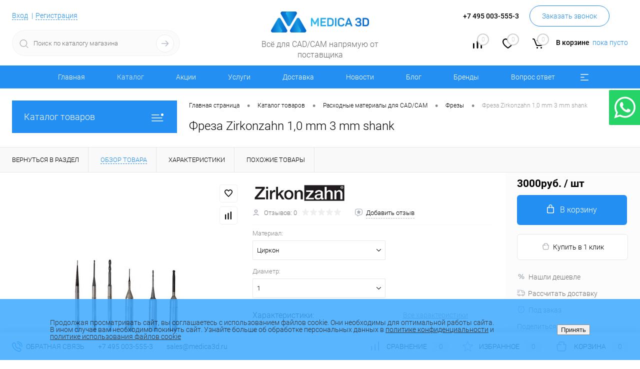

--- FILE ---
content_type: text/html; charset=UTF-8
request_url: https://medica3d.ru/catalog/raskhodnye_materialy/frezy/freza_zirkonzahn_3_mm_shank_.html?offerID=1005
body_size: 45435
content:
<!DOCTYPE html>
<html lang="ru">
	<head>
		<meta charset="UTF-8">
		<meta name="format-detection" content="telephone=no">
		<meta name="viewport" content="width=device-width, initial-scale=1, maximum-scale=1, user-scalable=0"/>
		<link rel="shortcut icon" type="image/x-icon" href="/favicon.ico?v=1676370210" />
<link rel='stylesheet' href='https://cdnjs.cloudflare.com/ajax/libs/font-awesome/4.7.0/css/font-awesome.min.css'>
		<meta http-equiv="X-UA-Compatible" content="IE=edge">
		<meta name="theme-color" content="#3498db">
		<meta http-equiv="Content-Type" content="text/html; charset=UTF-8" />
<meta name="robots" content="index, follow" />
<meta name="description" content="Фреза Zirkonzahn 3 mm shank   100% наличие. Быстрая доставка по РФ" />
<link href="/bitrix/cache/css/s2/dresscode/kernel_main/kernel_main_v1.css?175379862423659" type="text/css"  rel="stylesheet" />
<link href="/bitrix/js/intranet/intranet-common.min.css?167636951461199" type="text/css"  rel="stylesheet" />
<link href="/bitrix/js/ui/design-tokens/dist/ui.design-tokens.min.css?171750360723463" type="text/css"  rel="stylesheet" />
<link href="/bitrix/js/ui/fonts/opensans/ui.font.opensans.min.css?16763695212320" type="text/css"  rel="stylesheet" />
<link href="/bitrix/js/main/popup/dist/main.popup.bundle.min.css?175127018628056" type="text/css"  rel="stylesheet" />
<link href="/bitrix/css/ateviru.cookie/style.css?16774852614840" type="text/css"  rel="stylesheet" />
<link href="/bitrix/cache/css/s2/dresscode/page_2486c56f3dd438e2219a9ed5ed014a4d/page_2486c56f3dd438e2219a9ed5ed014a4d_v1.css?175317662994040" type="text/css"  rel="stylesheet" />
<link href="/bitrix/cache/css/s2/dresscode/template_61ef9c0739feb71d9e6c9bc4cadd2608/template_61ef9c0739feb71d9e6c9bc4cadd2608_v1.css?1753176629283359" type="text/css"  data-template-style="true" rel="stylesheet" />
<link href="/bitrix/panel/main/popup.min.css?167636953120774" type="text/css"  data-template-style="true"  rel="stylesheet" />
<script>if(!window.BX)window.BX={};if(!window.BX.message)window.BX.message=function(mess){if(typeof mess==='object'){for(let i in mess) {BX.message[i]=mess[i];} return true;}};</script>
<script>(window.BX||top.BX).message({"pull_server_enabled":"Y","pull_config_timestamp":1677740971,"shared_worker_allowed":"Y","pull_guest_mode":"N","pull_guest_user_id":0,"pull_worker_mtime":1744721871});(window.BX||top.BX).message({"PULL_OLD_REVISION":"Для продолжения корректной работы с сайтом необходимо перезагрузить страницу."});</script>
<script>(window.BX||top.BX).message({"JS_CORE_LOADING":"Загрузка...","JS_CORE_NO_DATA":"- Нет данных -","JS_CORE_WINDOW_CLOSE":"Закрыть","JS_CORE_WINDOW_EXPAND":"Развернуть","JS_CORE_WINDOW_NARROW":"Свернуть в окно","JS_CORE_WINDOW_SAVE":"Сохранить","JS_CORE_WINDOW_CANCEL":"Отменить","JS_CORE_WINDOW_CONTINUE":"Продолжить","JS_CORE_H":"ч","JS_CORE_M":"м","JS_CORE_S":"с","JSADM_AI_HIDE_EXTRA":"Скрыть лишние","JSADM_AI_ALL_NOTIF":"Показать все","JSADM_AUTH_REQ":"Требуется авторизация!","JS_CORE_WINDOW_AUTH":"Войти","JS_CORE_IMAGE_FULL":"Полный размер"});</script>

<script src="/bitrix/js/main/core/core.min.js?1751270198230432"></script>

<script>BX.Runtime.registerExtension({"name":"main.core","namespace":"BX","loaded":true});</script>
<script>BX.setJSList(["\/bitrix\/js\/main\/core\/core_ajax.js","\/bitrix\/js\/main\/core\/core_promise.js","\/bitrix\/js\/main\/polyfill\/promise\/js\/promise.js","\/bitrix\/js\/main\/loadext\/loadext.js","\/bitrix\/js\/main\/loadext\/extension.js","\/bitrix\/js\/main\/polyfill\/promise\/js\/promise.js","\/bitrix\/js\/main\/polyfill\/find\/js\/find.js","\/bitrix\/js\/main\/polyfill\/includes\/js\/includes.js","\/bitrix\/js\/main\/polyfill\/matches\/js\/matches.js","\/bitrix\/js\/ui\/polyfill\/closest\/js\/closest.js","\/bitrix\/js\/main\/polyfill\/fill\/main.polyfill.fill.js","\/bitrix\/js\/main\/polyfill\/find\/js\/find.js","\/bitrix\/js\/main\/polyfill\/matches\/js\/matches.js","\/bitrix\/js\/main\/polyfill\/core\/dist\/polyfill.bundle.js","\/bitrix\/js\/main\/core\/core.js","\/bitrix\/js\/main\/polyfill\/intersectionobserver\/js\/intersectionobserver.js","\/bitrix\/js\/main\/lazyload\/dist\/lazyload.bundle.js","\/bitrix\/js\/main\/polyfill\/core\/dist\/polyfill.bundle.js","\/bitrix\/js\/main\/parambag\/dist\/parambag.bundle.js"]);
</script>
<script>BX.Runtime.registerExtension({"name":"fx","namespace":"window","loaded":true});</script>
<script>BX.Runtime.registerExtension({"name":"intranet.design-tokens.bitrix24","namespace":"window","loaded":true});</script>
<script>BX.Runtime.registerExtension({"name":"ui.design-tokens","namespace":"window","loaded":true});</script>
<script>BX.Runtime.registerExtension({"name":"main.pageobject","namespace":"window","loaded":true});</script>
<script>(window.BX||top.BX).message({"JS_CORE_LOADING":"Загрузка...","JS_CORE_NO_DATA":"- Нет данных -","JS_CORE_WINDOW_CLOSE":"Закрыть","JS_CORE_WINDOW_EXPAND":"Развернуть","JS_CORE_WINDOW_NARROW":"Свернуть в окно","JS_CORE_WINDOW_SAVE":"Сохранить","JS_CORE_WINDOW_CANCEL":"Отменить","JS_CORE_WINDOW_CONTINUE":"Продолжить","JS_CORE_H":"ч","JS_CORE_M":"м","JS_CORE_S":"с","JSADM_AI_HIDE_EXTRA":"Скрыть лишние","JSADM_AI_ALL_NOTIF":"Показать все","JSADM_AUTH_REQ":"Требуется авторизация!","JS_CORE_WINDOW_AUTH":"Войти","JS_CORE_IMAGE_FULL":"Полный размер"});</script>
<script>BX.Runtime.registerExtension({"name":"window","namespace":"window","loaded":true});</script>
<script>BX.Runtime.registerExtension({"name":"ui.fonts.opensans","namespace":"window","loaded":true});</script>
<script>BX.Runtime.registerExtension({"name":"main.popup","namespace":"BX.Main","loaded":true});</script>
<script>BX.Runtime.registerExtension({"name":"popup","namespace":"window","loaded":true});</script>
<script>(window.BX||top.BX).message({"AMPM_MODE":false});(window.BX||top.BX).message({"MONTH_1":"Январь","MONTH_2":"Февраль","MONTH_3":"Март","MONTH_4":"Апрель","MONTH_5":"Май","MONTH_6":"Июнь","MONTH_7":"Июль","MONTH_8":"Август","MONTH_9":"Сентябрь","MONTH_10":"Октябрь","MONTH_11":"Ноябрь","MONTH_12":"Декабрь","MONTH_1_S":"января","MONTH_2_S":"февраля","MONTH_3_S":"марта","MONTH_4_S":"апреля","MONTH_5_S":"мая","MONTH_6_S":"июня","MONTH_7_S":"июля","MONTH_8_S":"августа","MONTH_9_S":"сентября","MONTH_10_S":"октября","MONTH_11_S":"ноября","MONTH_12_S":"декабря","MON_1":"янв","MON_2":"фев","MON_3":"мар","MON_4":"апр","MON_5":"мая","MON_6":"июн","MON_7":"июл","MON_8":"авг","MON_9":"сен","MON_10":"окт","MON_11":"ноя","MON_12":"дек","DAY_OF_WEEK_0":"Воскресенье","DAY_OF_WEEK_1":"Понедельник","DAY_OF_WEEK_2":"Вторник","DAY_OF_WEEK_3":"Среда","DAY_OF_WEEK_4":"Четверг","DAY_OF_WEEK_5":"Пятница","DAY_OF_WEEK_6":"Суббота","DOW_0":"Вс","DOW_1":"Пн","DOW_2":"Вт","DOW_3":"Ср","DOW_4":"Чт","DOW_5":"Пт","DOW_6":"Сб","FD_SECOND_AGO_0":"#VALUE# секунд назад","FD_SECOND_AGO_1":"#VALUE# секунду назад","FD_SECOND_AGO_10_20":"#VALUE# секунд назад","FD_SECOND_AGO_MOD_1":"#VALUE# секунду назад","FD_SECOND_AGO_MOD_2_4":"#VALUE# секунды назад","FD_SECOND_AGO_MOD_OTHER":"#VALUE# секунд назад","FD_SECOND_DIFF_0":"#VALUE# секунд","FD_SECOND_DIFF_1":"#VALUE# секунда","FD_SECOND_DIFF_10_20":"#VALUE# секунд","FD_SECOND_DIFF_MOD_1":"#VALUE# секунда","FD_SECOND_DIFF_MOD_2_4":"#VALUE# секунды","FD_SECOND_DIFF_MOD_OTHER":"#VALUE# секунд","FD_SECOND_SHORT":"#VALUE#с","FD_MINUTE_AGO_0":"#VALUE# минут назад","FD_MINUTE_AGO_1":"#VALUE# минуту назад","FD_MINUTE_AGO_10_20":"#VALUE# минут назад","FD_MINUTE_AGO_MOD_1":"#VALUE# минуту назад","FD_MINUTE_AGO_MOD_2_4":"#VALUE# минуты назад","FD_MINUTE_AGO_MOD_OTHER":"#VALUE# минут назад","FD_MINUTE_DIFF_0":"#VALUE# минут","FD_MINUTE_DIFF_1":"#VALUE# минута","FD_MINUTE_DIFF_10_20":"#VALUE# минут","FD_MINUTE_DIFF_MOD_1":"#VALUE# минута","FD_MINUTE_DIFF_MOD_2_4":"#VALUE# минуты","FD_MINUTE_DIFF_MOD_OTHER":"#VALUE# минут","FD_MINUTE_0":"#VALUE# минут","FD_MINUTE_1":"#VALUE# минуту","FD_MINUTE_10_20":"#VALUE# минут","FD_MINUTE_MOD_1":"#VALUE# минуту","FD_MINUTE_MOD_2_4":"#VALUE# минуты","FD_MINUTE_MOD_OTHER":"#VALUE# минут","FD_MINUTE_SHORT":"#VALUE#мин","FD_HOUR_AGO_0":"#VALUE# часов назад","FD_HOUR_AGO_1":"#VALUE# час назад","FD_HOUR_AGO_10_20":"#VALUE# часов назад","FD_HOUR_AGO_MOD_1":"#VALUE# час назад","FD_HOUR_AGO_MOD_2_4":"#VALUE# часа назад","FD_HOUR_AGO_MOD_OTHER":"#VALUE# часов назад","FD_HOUR_DIFF_0":"#VALUE# часов","FD_HOUR_DIFF_1":"#VALUE# час","FD_HOUR_DIFF_10_20":"#VALUE# часов","FD_HOUR_DIFF_MOD_1":"#VALUE# час","FD_HOUR_DIFF_MOD_2_4":"#VALUE# часа","FD_HOUR_DIFF_MOD_OTHER":"#VALUE# часов","FD_HOUR_SHORT":"#VALUE#ч","FD_YESTERDAY":"вчера","FD_TODAY":"сегодня","FD_TOMORROW":"завтра","FD_DAY_AGO_0":"#VALUE# дней назад","FD_DAY_AGO_1":"#VALUE# день назад","FD_DAY_AGO_10_20":"#VALUE# дней назад","FD_DAY_AGO_MOD_1":"#VALUE# день назад","FD_DAY_AGO_MOD_2_4":"#VALUE# дня назад","FD_DAY_AGO_MOD_OTHER":"#VALUE# дней назад","FD_DAY_DIFF_0":"#VALUE# дней","FD_DAY_DIFF_1":"#VALUE# день","FD_DAY_DIFF_10_20":"#VALUE# дней","FD_DAY_DIFF_MOD_1":"#VALUE# день","FD_DAY_DIFF_MOD_2_4":"#VALUE# дня","FD_DAY_DIFF_MOD_OTHER":"#VALUE# дней","FD_DAY_AT_TIME":"#DAY# в #TIME#","FD_DAY_SHORT":"#VALUE#д","FD_MONTH_AGO_0":"#VALUE# месяцев назад","FD_MONTH_AGO_1":"#VALUE# месяц назад","FD_MONTH_AGO_10_20":"#VALUE# месяцев назад","FD_MONTH_AGO_MOD_1":"#VALUE# месяц назад","FD_MONTH_AGO_MOD_2_4":"#VALUE# месяца назад","FD_MONTH_AGO_MOD_OTHER":"#VALUE# месяцев назад","FD_MONTH_DIFF_0":"#VALUE# месяцев","FD_MONTH_DIFF_1":"#VALUE# месяц","FD_MONTH_DIFF_10_20":"#VALUE# месяцев","FD_MONTH_DIFF_MOD_1":"#VALUE# месяц","FD_MONTH_DIFF_MOD_2_4":"#VALUE# месяца","FD_MONTH_DIFF_MOD_OTHER":"#VALUE# месяцев","FD_MONTH_SHORT":"#VALUE#мес","FD_YEARS_AGO_0":"#VALUE# лет назад","FD_YEARS_AGO_1":"#VALUE# год назад","FD_YEARS_AGO_10_20":"#VALUE# лет назад","FD_YEARS_AGO_MOD_1":"#VALUE# год назад","FD_YEARS_AGO_MOD_2_4":"#VALUE# года назад","FD_YEARS_AGO_MOD_OTHER":"#VALUE# лет назад","FD_YEARS_DIFF_0":"#VALUE# лет","FD_YEARS_DIFF_1":"#VALUE# год","FD_YEARS_DIFF_10_20":"#VALUE# лет","FD_YEARS_DIFF_MOD_1":"#VALUE# год","FD_YEARS_DIFF_MOD_2_4":"#VALUE# года","FD_YEARS_DIFF_MOD_OTHER":"#VALUE# лет","FD_YEARS_SHORT_0":"#VALUE#л","FD_YEARS_SHORT_1":"#VALUE#г","FD_YEARS_SHORT_10_20":"#VALUE#л","FD_YEARS_SHORT_MOD_1":"#VALUE#г","FD_YEARS_SHORT_MOD_2_4":"#VALUE#г","FD_YEARS_SHORT_MOD_OTHER":"#VALUE#л","CAL_BUTTON":"Выбрать","CAL_TIME_SET":"Установить время","CAL_TIME":"Время","FD_LAST_SEEN_TOMORROW":"завтра в #TIME#","FD_LAST_SEEN_NOW":"только что","FD_LAST_SEEN_TODAY":"сегодня в #TIME#","FD_LAST_SEEN_YESTERDAY":"вчера в #TIME#","FD_LAST_SEEN_MORE_YEAR":"более года назад","FD_UNIT_ORDER":"Y m d H i s","FD_SEPARATOR":"\u0026#32;","FD_SEPARATOR_SHORT":"\u0026#32;"});</script>
<script type="extension/settings" data-extension="main.date">{"formats":{"FORMAT_DATE":"DD.MM.YYYY","FORMAT_DATETIME":"DD.MM.YYYY HH:MI:SS","SHORT_DATE_FORMAT":"d.m.Y","MEDIUM_DATE_FORMAT":"j M Y","LONG_DATE_FORMAT":"j F Y","DAY_MONTH_FORMAT":"j F","DAY_SHORT_MONTH_FORMAT":"j M","SHORT_DAY_OF_WEEK_MONTH_FORMAT":"D, j F","SHORT_DAY_OF_WEEK_SHORT_MONTH_FORMAT":"D, j M","DAY_OF_WEEK_MONTH_FORMAT":"l, j F","FULL_DATE_FORMAT":"l, j F Y","SHORT_TIME_FORMAT":"H:i","LONG_TIME_FORMAT":"H:i:s"}}</script>
<script>BX.Runtime.registerExtension({"name":"main.date","namespace":"BX.Main","loaded":true});</script>
<script>(window.BX||top.BX).message({"WEEK_START":1});</script>
<script>BX.Runtime.registerExtension({"name":"date","namespace":"window","loaded":true});</script>
<script type="extension/settings" data-extension="currency.currency-core">{"region":"ru"}</script>
<script>BX.Runtime.registerExtension({"name":"currency.currency-core","namespace":"BX.Currency","loaded":true});</script>
<script>BX.Runtime.registerExtension({"name":"currency","namespace":"window","loaded":true});</script>
<script>BX.Runtime.registerExtension({"name":"jquery","namespace":"window","loaded":true});</script>
<script>(window.BX||top.BX).message({"LANGUAGE_ID":"ru","FORMAT_DATE":"DD.MM.YYYY","FORMAT_DATETIME":"DD.MM.YYYY HH:MI:SS","COOKIE_PREFIX":"BITRIX_SM","SERVER_TZ_OFFSET":"10800","UTF_MODE":"Y","SITE_ID":"s2","SITE_DIR":"\/","USER_ID":"","SERVER_TIME":1768591960,"USER_TZ_OFFSET":0,"USER_TZ_AUTO":"Y","bitrix_sessid":"697784200d5ca054789285faffeef27d"});</script>


<script  src="/bitrix/cache/js/s2/dresscode/kernel_main/kernel_main_v1.js?1753798624196909"></script>
<script src="/bitrix/js/pull/protobuf/protobuf.min.js?167636825076433"></script>
<script src="/bitrix/js/pull/protobuf/model.min.js?167636825014190"></script>
<script src="/bitrix/js/main/core/core_promise.min.js?16763682152490"></script>
<script src="/bitrix/js/rest/client/rest.client.min.js?16763682529240"></script>
<script src="/bitrix/js/pull/client/pull.client.min.js?174706145449849"></script>
<script src="/bitrix/js/main/popup/dist/main.popup.bundle.min.js?175127019766962"></script>
<script src="/bitrix/js/currency/currency-core/dist/currency-core.bundle.min.js?17175035354569"></script>
<script src="/bitrix/js/currency/core_currency.min.js?1717503535835"></script>
<script src="/bitrix/js/main/jquery/jquery-1.12.4.min.js?167636944397163"></script>
<script src="/bitrix/js/ateviru.cookie/script.js?16774852617184"></script>
<script>BX.setJSList(["\/bitrix\/js\/main\/core\/core_fx.js","\/bitrix\/js\/main\/pageobject\/pageobject.js","\/bitrix\/js\/main\/core\/core_window.js","\/bitrix\/js\/main\/date\/main.date.js","\/bitrix\/js\/main\/core\/core_date.js","\/bitrix\/js\/main\/utils.js","\/bitrix\/js\/main\/rating_like.js","\/bitrix\/js\/main\/core\/core_tooltip.js","\/bitrix\/js\/main\/session.js","\/bitrix\/js\/main\/dd.js","\/bitrix\/js\/main\/core\/core_uf.js","\/bitrix\/js\/main\/core\/core_dd.js","\/bitrix\/templates\/dresscode\/components\/dresscode\/catalog\/.default\/script.js","\/bitrix\/components\/dresscode\/catalog.item\/templates\/detail\/script.js","\/bitrix\/components\/dresscode\/catalog.item\/templates\/detail\/js\/morePicturesCarousel.js","\/bitrix\/components\/dresscode\/catalog.item\/templates\/detail\/js\/pictureSlider.js","\/bitrix\/components\/dresscode\/catalog.item\/templates\/detail\/js\/zoomer.js","\/bitrix\/components\/dresscode\/catalog.item\/templates\/detail\/js\/tags.js","\/bitrix\/components\/dresscode\/catalog.item\/templates\/detail\/js\/plus.js","\/bitrix\/components\/dresscode\/catalog.item\/templates\/detail\/js\/tabs.js","\/bitrix\/components\/dresscode\/catalog.item\/templates\/detail\/js\/sku.js","\/bitrix\/components\/dresscode\/fast.calculate.delivery\/templates\/catalog-no-modal\/ajax_script.js","\/bitrix\/templates\/dresscode\/components\/bitrix\/sale.products.gift\/.default\/script.js","\/bitrix\/templates\/dresscode\/js\/jquery-1.11.0.min.js","\/bitrix\/templates\/dresscode\/js\/jquery.easing.1.3.js","\/bitrix\/templates\/dresscode\/js\/rangeSlider.js","\/bitrix\/templates\/dresscode\/js\/maskedinput.js","\/bitrix\/templates\/dresscode\/js\/system.js","\/bitrix\/templates\/dresscode\/js\/topMenu.js","\/bitrix\/templates\/dresscode\/js\/topSearch.js","\/bitrix\/templates\/dresscode\/js\/dwCarousel.js","\/bitrix\/templates\/dresscode\/js\/dwSlider.js","\/bitrix\/templates\/dresscode\/js\/dwZoomer.js","\/bitrix\/templates\/dresscode\/js\/dwTimer.js","\/bitrix\/components\/dresscode\/sale.geo.positiion\/templates\/.default\/script.js","\/bitrix\/components\/dresscode\/search.line\/templates\/version2\/script.js","\/bitrix\/templates\/dresscode\/components\/bitrix\/form.result.new\/modal\/script.js","\/bitrix\/templates\/dresscode\/components\/bitrix\/menu\/topMenu5\/script.js","\/bitrix\/templates\/dresscode\/components\/bitrix\/menu\/leftMenu\/script.js","\/bitrix\/templates\/dresscode\/components\/bitrix\/catalog.bigdata.products\/.default\/script.js","\/bitrix\/components\/dresscode\/catalog.product.subscribe.online\/templates\/.default\/script.js"]);</script>
<script>BX.setCSSList(["\/bitrix\/js\/main\/core\/css\/core_date.css","\/bitrix\/js\/main\/core\/css\/core_uf.css","\/bitrix\/js\/main\/core\/css\/core_tooltip.css","\/bitrix\/templates\/dresscode\/components\/dresscode\/catalog\/.default\/style.css","\/bitrix\/components\/dresscode\/catalog.item\/templates\/detail\/style.css","\/bitrix\/components\/dresscode\/catalog.item\/templates\/detail\/css\/review.css","\/bitrix\/components\/dresscode\/catalog.item\/templates\/detail\/css\/media.css","\/bitrix\/components\/dresscode\/catalog.item\/templates\/detail\/css\/set.css","\/bitrix\/components\/dresscode\/catalog.advantages\/templates\/.default\/style.css","\/bitrix\/components\/dresscode\/fast.calculate.delivery\/templates\/catalog-no-modal\/ajax_style.css","\/bitrix\/templates\/dresscode\/components\/bitrix\/sale.products.gift\/.default\/style.css","\/bitrix\/templates\/dresscode\/components\/bitrix\/system.pagenavigation\/round\/style.css","\/bitrix\/templates\/dresscode\/fonts\/roboto\/roboto.css","\/bitrix\/templates\/dresscode\/themes\/black\/arctic\/style.css","\/bitrix\/templates\/dresscode\/headers\/header6\/css\/style.css","\/bitrix\/templates\/dresscode\/headers\/header6\/css\/types\/type1.css","\/bitrix\/components\/dresscode\/sale.geo.positiion\/templates\/.default\/style.css","\/bitrix\/components\/dresscode\/search.line\/templates\/version2\/style.css","\/bitrix\/templates\/dresscode\/components\/bitrix\/form.result.new\/modal\/style.css","\/bitrix\/components\/dresscode\/compare.line\/templates\/version5\/style.css","\/bitrix\/components\/dresscode\/favorite.line\/templates\/version5\/style.css","\/bitrix\/templates\/dresscode\/components\/bitrix\/sale.basket.basket.line\/topCart5\/style.css","\/bitrix\/templates\/dresscode\/components\/bitrix\/menu\/topMenu5\/style.css","\/bitrix\/templates\/dresscode\/components\/bitrix\/menu\/leftMenu\/style.css","\/bitrix\/templates\/dresscode\/components\/bitrix\/menu\/leftSubMenu\/style.css","\/bitrix\/templates\/dresscode\/components\/bitrix\/news.list\/leftNews\/style.css","\/bitrix\/templates\/dresscode\/components\/bitrix\/subscribe.form\/.default\/style.css","\/bitrix\/templates\/dresscode\/components\/bitrix\/news.list\/leftCollection\/style.css","\/bitrix\/templates\/dresscode\/components\/bitrix\/news.list\/leftBlog\/style.css","\/bitrix\/templates\/dresscode\/components\/bitrix\/breadcrumb\/.default\/style.css","\/bitrix\/components\/dresscode\/products.by.filter\/templates\/.default\/style.css","\/bitrix\/components\/dresscode\/catalog.viewed.product\/templates\/.default\/style.css","\/bitrix\/templates\/dresscode\/components\/bitrix\/catalog.bigdata.products\/.default\/style.css","\/bitrix\/components\/niges\/cookiesaccept\/templates\/.default\/style.css","\/bitrix\/templates\/dresscode\/styles.css","\/bitrix\/templates\/dresscode\/template_styles.css"]);</script>
<script>if (Intl && Intl.DateTimeFormat) document.cookie="BITRIX_SM_TZ="+Intl.DateTimeFormat().resolvedOptions().timeZone+"; path=/; expires=Fri, 01 Jan 2027 00:00:00 +0300";</script>
<script>
					(function () {
						"use strict";

						var counter = function ()
						{
							var cookie = (function (name) {
								var parts = ("; " + document.cookie).split("; " + name + "=");
								if (parts.length == 2) {
									try {return JSON.parse(decodeURIComponent(parts.pop().split(";").shift()));}
									catch (e) {}
								}
							})("BITRIX_CONVERSION_CONTEXT_s2");

							if (cookie && cookie.EXPIRE >= BX.message("SERVER_TIME"))
								return;

							var request = new XMLHttpRequest();
							request.open("POST", "/bitrix/tools/conversion/ajax_counter.php", true);
							request.setRequestHeader("Content-type", "application/x-www-form-urlencoded");
							request.send(
								"SITE_ID="+encodeURIComponent("s2")+
								"&sessid="+encodeURIComponent(BX.bitrix_sessid())+
								"&HTTP_REFERER="+encodeURIComponent(document.referrer)
							);
						};

						if (window.frameRequestStart === true)
							BX.addCustomEvent("onFrameDataReceived", counter);
						else
							BX.ready(counter);
					})();
				</script>
<!-- Yandex.Metrika counter --> <script data-skip-moving="true">    (function(m,e,t,r,i,k,a){m[i]=m[i]||function(){(m[i].a=m[i].a||[]).push(arguments)};    m[i].l=1*new Date();    for (var j = 0; j < document.scripts.length; j++) {if (document.scripts[j].src === r) { return; }}    k=e.createElement(t),a=e.getElementsByTagName(t)[0],k.async=1,k.src=r,a.parentNode.insertBefore(k,a)})    (window, document, "script", "https://mc.yandex.ru/metrika/tag.js", "ym");     ym(91516460, "init", {         clickmap:true,         trackLinks:true,         accurateTrackBounce:true,         webvisor:true,         ecommerce:"dataLayer"    }); </script> <noscript><div><img src="https://mc.yandex.ru/watch/91516460" style="position:absolute; left:-9999px;" alt="" /></div></noscript> <!-- /Yandex.Metrika counter -->
<meta property="og:title" content="Фреза Zirkonzahn 3 mm shank " />
<meta property="og:description" content="" />
<meta property="og:url" content="https://medica3d.ru/catalog/raskhodnye_materialy/frezy/freza_zirkonzahn_3_mm_shank_.html" />
<meta property="og:type" content="website" />
<meta property="og:image" content="https://medica3d.ru/upload/uf/62a/co2cu8g5td4prxef1lrh6nour2m0cz7s/61 Цирконцан.jpg" />
<script>
		if (window == window.top) {
			document.addEventListener("DOMContentLoaded", function() {
			    var div = document.createElement("div");
			    div.innerHTML = ' <div id="nca-cookiesaccept-line" class="nca-cookiesaccept-line style-1 " > <div id="nca-nca-position-left"id="nca-bar" class="nca-bar nca-style- nca-animation-none nca-position-left "> <div class="nca-cookiesaccept-line-text">Продолжая просматривать сайт, вы соглашаетесь с использованием файлов cookie. Они необходимы для оптимальной работы сайта. В ином случае вам необходимо покинуть сайт. Узнайте больше об обработке персональных данных в <a href="https://medica3d.ru/politikapd.pdf" target="_blank">политике конфиденциальности</a> и <a href="https://medica3d.ru/politikacookies.pdf" target="_blank">политике использования файлов cookie</a></div> <div><button type="button" id="nca-cookiesaccept-line-accept-btn" onclick="ncaCookieAcceptBtn()" >Принять</button></div> </div> </div> ';
				document.body.appendChild(div);
			});
		}

		function ncaCookieAcceptBtn(){ 
			var alertWindow = document.getElementById("nca-cookiesaccept-line");
			alertWindow.remove();

			var cookie_string = "NCA_COOKIE_ACCEPT_4" + "=" + escape("Y"); 
			var expires = new Date((new Date).getTime() + (1000 * 60 * 60 * 24 * 730)); 
			cookie_string += "; expires=" + expires.toUTCString(); 
			cookie_string += "; path=" + escape ("/"); 
			document.cookie = cookie_string; 
			
		}

		function ncaCookieAcceptCheck(){		
			var closeCookieValue = "N"; 
			var value = "; " + document.cookie;
			var parts = value.split("; " + "NCA_COOKIE_ACCEPT_4" + "=");
			if (parts.length == 2) { 
				closeCookieValue = parts.pop().split(";").shift(); 
			}
			if(closeCookieValue != "Y") { 
				/*document.head.insertAdjacentHTML("beforeend", "<style>#nca-cookiesaccept-line {display:flex}</style>")*/
			} else { 
				document.head.insertAdjacentHTML("beforeend", "<style>#nca-cookiesaccept-line {display:none}</style>")
			}
		}

		ncaCookieAcceptCheck();

	</script>
 <style> .nca-cookiesaccept-line { box-sizing: border-box !important; margin: 0 !important; border: none !important; width: 100% !important; min-height: 10px !important; max-height: 250px !important; display: block; clear: both !important; padding: 40px !important; /* position: absolute; */ position: fixed; bottom: 0px !important; opacity: 0.85; transform: translateY(0%); z-index: 99999; } .nca-cookiesaccept-line > div { display: flex; align-items: center; } .nca-cookiesaccept-line > div > div { padding-left: 5%; padding-right: 5%; } .nca-cookiesaccept-line a { color: inherit; text-decoration:underline; } @media screen and (max-width:767px) { .nca-cookiesaccept-line > div > div { padding-left: 1%; padding-right: 1%; } } </style> <span id="nca-new-styles"></span> <span id="fit_new_css"></span> 

                    <script>
                        var atevi_params_cookie = {
                            'atevi_up_pos_cookie' : 'Внизу',
                            'atevi_up_pos_xy_cookie' : '10',
                            'atevi_width_block_cookie' : '1015',
                            'atevi_border_radius_block_up_cookie' : '',
                            'atevi_color_block_up_cookie' : '#ffffff',
                            'atevi_text_block_up_cookie' : 'С политикой обработки персональных данных, файлов cookie и <+правами субъекта ознакомлен(а)+>, последствия дачи/отказа дачи согласия на обработку персональных данных разъяснены. Соглашаюсь на обработку персональных данных.',
                            'atevi_border_radius_up_cookie' : '',
                            'atevi_include_color_up_cookie' : 'N',
                            'atevi_color_up_cookie' : '#09a9a4',
                            'atevi_color_up_hover_cookie' : '#09a9a4',
                            'atevi_color_up_but_cookie' : '#000000',
                            'atevi_include_color_up_but_cookie' : 'N',
                            'atevi_color_up_hover_but_cookie' : '#000000',
                            'atevi_width_up_cookie' : '50',
                            'atevi_height_up_cookie' : '50',
                            'atevi_text_cookie' : 'Принимаю',
                            'atevi_include_but_up_cookie' : 'N',
                            'atevi_ajax_link_block_up_cookie' : '/bitrix/ajax/ateviru.cookie/atevi_ajax_functions.php',
                            'atevi_select_block_id_up_list_cookie' : '',
                            'atevi_enable_time_cookie' : '365',
                            'atevi_select_block_up_list_text_cookie' : '',
                            'atevi_select_block_up_list_text_z_cookie' : 'Согласие на обработку персональных данных',
                            'atevi_true' : 'Принимаю',
                            'atevi_false' : 'Не принимаю',
                        };
                    </script>



<script  src="/bitrix/cache/js/s2/dresscode/template_a5b034012bf186944ccb8d6ccc79adc4/template_a5b034012bf186944ccb8d6ccc79adc4_v1.js?1753176629200387"></script>
<script  src="/bitrix/cache/js/s2/dresscode/page_746e7018729a2eb76ac00b599050ac72/page_746e7018729a2eb76ac00b599050ac72_v1.js?175317662941161"></script>

		<title>Купить Фреза Zirkonzahn 3 mm shank  Zirkonzahn  с доставкой по всей РФ</title>
	</head>
	<body class="loading ">
		<div id="panel">
					</div>
<div class="whats-float">
    <a href="https://wa.me/79857758256?text=Добрый день!" target="_blank">
        <i class="fa fa-whatsapp"></i>
    </a>
</div>
		<div id="foundation">
			<div id="subHeader6">
	<div class="limiter">
		<div class="subTable">
			<div class="subTableColumn">
				<div class="verticalBlock">
					<div id="topAuth">
						<ul>
								<li class="top-auth-login"><a href="/auth/?backurl=/catalog/raskhodnye_materialy/frezy/freza_zirkonzahn_3_mm_shank_.html?offerID=1005">Вход</a></li>
	<li class="top-auth-register"><a href="/auth/?register=yes&amp;backurl=/catalog/raskhodnye_materialy/frezy/freza_zirkonzahn_3_mm_shank_.html?offerID=1005">Регистрация</a></li>
						</ul>
					</div>
					<div id="geoPosition">
						<ul>
							<!--'start_frame_cache_1Kz6Lg'--><!--'end_frame_cache_1Kz6Lg'-->						</ul>
					</div>
					<div id="topSearchLine" class="color_theme">
						<div id="topSearch2">
	<form action="/search/" method="GET" id="topSearchForm">
		<div class="searchContainerInner">
			<div class="searchContainer">
				<div class="searchColumn">
					<input type="text" name="q" value="" autocomplete="off" placeholder="Поиск по каталогу магазина" id="searchQuery">
				</div>
				<div class="searchColumn">
					<input type="submit" name="send" value="Y" id="goSearch">
					<input type="hidden" name="r" value="Y">
				</div>
			</div>
		</div>
	</form>
</div>
<div id="searchResult"></div>
<div id="searchOverlap"></div>
<script>
	var searchAjaxPath = "/bitrix/components/dresscode/search.line/ajax.php";
	var searchProductParams = '{"COMPONENT_TEMPLATE":"version2","IBLOCK_TYPE":"catalog","IBLOCK_ID":"31","CACHE_TYPE":"A","CACHE_TIME":"3600000","PRICE_CODE":["BASE"],"CONVERT_CURRENCY":"Y","CURRENCY_ID":"RUB","PROPERTY_CODE":["OFFERS","ATT_BRAND","COLOR","ZOOM2","BATTERY_LIFE","SWITCH","GRAF_PROC","LENGTH_OF_CORD","DISPLAY","LOADING_LAUNDRY","FULL_HD_VIDEO_RECORD","INTERFACE","COMPRESSORS","Number_of_Outlets","MAX_RESOLUTION_VIDEO","MAX_BUS_FREQUENCY","MAX_RESOLUTION","FREEZER","POWER_SUB","POWER","HARD_DRIVE_SPACE","MEMORY","OS","ZOOM","PAPER_FEED","SUPPORTED_STANDARTS","VIDEO_FORMAT","SUPPORT_2SIM","MP3","ETHERNET_PORTS","MATRIX","CAMERA","PHOTOSENSITIVITY","DEFROST","SPEED_WIFI","SPIN_SPEED","PRINT_SPEED","SOCKET","IMAGE_STABILIZER","GSM","SIM","TYPE","MEMORY_CARD","TYPE_BODY","TYPE_MOUSE","TYPE_PRINT","CONNECTION","TYPE_OF_CONTROL","TYPE_DISPLAY","TYPE2","REFRESH_RATE","RANGE","AMOUNT_MEMORY","MEMORY_CAPACITY","VIDEO_BRAND","DIAGONAL","RESOLUTION","TOUCH","CORES","LINE_PROC","PROCESSOR","CLOCK_SPEED","TYPE_PROCESSOR","PROCESSOR_SPEED","HARD_DRIVE","HARD_DRIVE_TYPE","Number_of_memory_slots","MAXIMUM_MEMORY_FREQUENCY","TYPE_MEMORY","BLUETOOTH","FM","GPS","HDMI","SMART_TV","USB","WIFI","FLASH","ROTARY_DISPLAY","SUPPORT_3D","SUPPORT_3G","WITH_COOLER","FINGERPRINT","COLLECTION","TOTAL_OUTPUT_POWER","VID_ZASTECHKI","VID_SUMKI","PROFILE","VYSOTA_RUCHEK","GAS_CONTROL","WARRANTY","GRILL","MORE_PROPERTIES","GENRE","OTSEKOV","CONVECTION","INTAKE_POWER","NAZNAZHENIE","BULK","PODKLADKA","SURFACE_COATING","brand_tyres","SEASON","SEASONOST","DUST_COLLECTION","REF","COUNTRY_BRAND","DRYING","REMOVABLE_TOP_COVER","CONTROL","FINE_FILTER","FORM_FAKTOR","SKU_COLOR","CML2_ARTICLE","DELIVERY","PICKUP","USER_ID","BLOG_POST_ID","VIDEO","BLOG_COMMENTS_CNT","VOTE_COUNT","SHOW_MENU","SIMILAR_PRODUCT","RATING","RELATED_PRODUCT","VOTE_SUM",""],"HIDE_NOT_AVAILABLE":"N","HIDE_MEASURES":"N","~COMPONENT_TEMPLATE":"version2","~IBLOCK_TYPE":"catalog","~IBLOCK_ID":"31","~CACHE_TYPE":"A","~CACHE_TIME":"3600000","~PRICE_CODE":["BASE"],"~CONVERT_CURRENCY":"Y","~CURRENCY_ID":"RUB","~PROPERTY_CODE":["OFFERS","ATT_BRAND","COLOR","ZOOM2","BATTERY_LIFE","SWITCH","GRAF_PROC","LENGTH_OF_CORD","DISPLAY","LOADING_LAUNDRY","FULL_HD_VIDEO_RECORD","INTERFACE","COMPRESSORS","Number_of_Outlets","MAX_RESOLUTION_VIDEO","MAX_BUS_FREQUENCY","MAX_RESOLUTION","FREEZER","POWER_SUB","POWER","HARD_DRIVE_SPACE","MEMORY","OS","ZOOM","PAPER_FEED","SUPPORTED_STANDARTS","VIDEO_FORMAT","SUPPORT_2SIM","MP3","ETHERNET_PORTS","MATRIX","CAMERA","PHOTOSENSITIVITY","DEFROST","SPEED_WIFI","SPIN_SPEED","PRINT_SPEED","SOCKET","IMAGE_STABILIZER","GSM","SIM","TYPE","MEMORY_CARD","TYPE_BODY","TYPE_MOUSE","TYPE_PRINT","CONNECTION","TYPE_OF_CONTROL","TYPE_DISPLAY","TYPE2","REFRESH_RATE","RANGE","AMOUNT_MEMORY","MEMORY_CAPACITY","VIDEO_BRAND","DIAGONAL","RESOLUTION","TOUCH","CORES","LINE_PROC","PROCESSOR","CLOCK_SPEED","TYPE_PROCESSOR","PROCESSOR_SPEED","HARD_DRIVE","HARD_DRIVE_TYPE","Number_of_memory_slots","MAXIMUM_MEMORY_FREQUENCY","TYPE_MEMORY","BLUETOOTH","FM","GPS","HDMI","SMART_TV","USB","WIFI","FLASH","ROTARY_DISPLAY","SUPPORT_3D","SUPPORT_3G","WITH_COOLER","FINGERPRINT","COLLECTION","TOTAL_OUTPUT_POWER","VID_ZASTECHKI","VID_SUMKI","PROFILE","VYSOTA_RUCHEK","GAS_CONTROL","WARRANTY","GRILL","MORE_PROPERTIES","GENRE","OTSEKOV","CONVECTION","INTAKE_POWER","NAZNAZHENIE","BULK","PODKLADKA","SURFACE_COATING","brand_tyres","SEASON","SEASONOST","DUST_COLLECTION","REF","COUNTRY_BRAND","DRYING","REMOVABLE_TOP_COVER","CONTROL","FINE_FILTER","FORM_FAKTOR","SKU_COLOR","CML2_ARTICLE","DELIVERY","PICKUP","USER_ID","BLOG_POST_ID","VIDEO","BLOG_COMMENTS_CNT","VOTE_COUNT","SHOW_MENU","SIMILAR_PRODUCT","RATING","RELATED_PRODUCT","VOTE_SUM",""],"~HIDE_NOT_AVAILABLE":"N","~HIDE_MEASURES":"N","LAZY_LOAD_PICTURES":"N"}';
</script>
					</div>
				</div>
			</div>
			<div class="subTableColumn">
				<div class="verticalBlock">
					<div class="subPhones">
						 <span class="heading">+7 (999) 665-61-39</span>
						 <span class="heading">+7 495 003-555-3</span> 
<a href="#" class="openWebFormModal link callBack" data-id="2">Заказать звонок</a>
<div class="webformModal" id="webFormDwModal_2">
	<div class="webformModalHideScrollBar">
		<div class="webformModalcn100">
			<div class="webformModalContainer">
				<div class="webFormDwModal" data-id="2">
																					<form name="DW_CALLBACK_FORM" action="/catalog/raskhodnye_materialy/frezy/freza_zirkonzahn_3_mm_shank_.html?offerID=1005" method="POST" enctype="multipart/form-data"><input type="hidden" name="sessid" id="sessid" value="697784200d5ca054789285faffeef27d" /><input type="hidden" name="WEB_FORM_ID" value="2" />																					<div class="webFormModalHeading">Заказать звонок<a href="#" class="webFormModalHeadingExit"></a></div>
																					<p class="webFormDescription">Оставьте Ваше сообщение и контактные данные и наши специалисты свяжутся с Вами в ближайшее рабочее время для решения Вашего вопроса.</p>
																			<div class="webFormItems">
																											<div class="webFormItem" id="WEB_FORM_ITEM_TELEPHONE">
											<div class="webFormItemCaption">
																																						<img src="/upload/form/608/uzma1cyt52lwxvbnaanlilv80iz4zh6p/telephone.png" class="webFormItemImage" alt="Ваш телефон">
																								<div class="webFormItemLabel">Ваш телефон<span class="webFormItemRequired">*</span></div>
											</div>
											<div class="webFormItemError"></div>
											<div class="webFormItemField" data-required="Y">
																									<input type="text"  class="inputtext"  name="form_text_6" value="" size="40">																							</div>
										</div>
																																				<div class="webFormItem" id="WEB_FORM_ITEM_NAME">
											<div class="webFormItemCaption">
																																						<img src="/upload/form/449/s3dusqqoj9dpc1nul63dbgs9ur0coduv/name.png" class="webFormItemImage" alt="Ваше имя">
																								<div class="webFormItemLabel">Ваше имя</div>
											</div>
											<div class="webFormItemError"></div>
											<div class="webFormItemField">
																									<input type="text"  class="inputtext"  name="form_text_7" value="" size="40">																							</div>
										</div>
																									<div class="personalInfo">
									<div class="webFormItem">
										<div class="webFormItemError"></div>
										<div class="webFormItemField" data-required="Y">
											<input type="checkbox" class="personalInfoField" name="personalInfo" value="Y"><label class="label-for" data-for="personalInfoField">Я согласен на <a href="/personal-info/" class="pilink">обработку персональных данных.</a><span class="webFormItemRequired">*</span></label>
										</div>
									</div>
								</div>
															</div>
												<div class="webFormError"></div>
						<div class="webFormTools">
							<div class="tb">
								<div class="tc">
									<input  type="submit" name="web_form_submit" value="Отправить" class="sendWebFormDw" />
									<input type="hidden" name="web_form_apply" value="Y" />
								</div>
								<div class="tc"><input type="reset" value="Сбросить" /></div>
							</div>
							<p><span class="form-required starrequired">*</span> - Поля, обязательные для заполнения</p>
						</div>
						</form>									</div>
			</div>
		</div>
	</div>
</div>
<div class="webFormMessage" id="webFormMessage_2">
	<div class="webFormMessageContainer">
		<div class="webFormMessageMiddle">
			<div class="webFormMessageHeading">Сообщение отправлено</div>
			<div class="webFormMessageDescription">Ваше сообщение успешно отправлено. В ближайшее время с Вами свяжется наш специалист</div>
			<a href="#" class="webFormMessageExit">Закрыть окно</a>
		</div>
	</div>
</div>
<script>
	var webFormAjaxDir = "/bitrix/templates/dresscode/components/bitrix/form.result.new/modal/ajax.php";
	var webFormSiteId = "s2";
</script>					</div>
					<div class="toolsContainer">
						<div class="topCompare">
							<div id="flushTopCompare">
								<!--'start_frame_cache_yqTuxz'-->
<a class="text">
	<span class="icon"></span>
	<span class="value">0</span>
</a>
<a class="link">
	<span class="label">Сравнение</span>
</a>
<script>
	window.compareTemplate = "version5";
</script>

<!--'end_frame_cache_yqTuxz'-->							</div>
						</div>
						<div class="topWishlist">
							<div id="flushTopwishlist">
								<!--'start_frame_cache_zkASNO'-->
<a class="text">
	<span class="icon"></span>
	<span class="value">0</span>
</a>
<a class="link">
	<span class="label">Избранное</span>
</a>

<script>
	window.wishListTemplate = "version5";
</script>

<!--'end_frame_cache_zkASNO'-->							</div>
						</div>
						<div class="cart">
							<div id="flushTopCart">
								<!--'start_frame_cache_FKauiI'-->	<a class="countLink">
		<span class="count">0</span>
	</a>
	<a class="heading">
		<span class="cartLabel">
			В корзине		</span>
		<span class="total">
							пока пусто					</span>
	</a>
<script>
	window.topCartTemplate = "topCart5";
</script>
<!--'end_frame_cache_FKauiI'-->							</div>
						</div>
					</div>
				</div>
			</div>
			<div class="subTableColumn">
				<div class="verticalBlock">
					<div id="logo">
							<a href="/"><img src="/bitrix/templates/dresscode/images/medica3d_logo3.png?v=?v=?v=" alt=""></a>
					</div>
					<div id="topHeading">
						<p style="color:#666;">Всё для CAD/CAM напрямую от поставщика</p>					</div>
				</div>
			</div>
		</div>
	</div>
</div>
<div id="headerLine3" class="color_theme">
	<div class="limiter">
		<div class="headerLineMenu">
				<ul id="subMenu">
									<li><a href="/">Главная</a></li>
												<li><a class="selected">Каталог</a></li>
												<li><a href="/stock/">Акции</a></li>
												<li><a href="/services/">Услуги</a></li>
												<li><a href="/about/delivery/">Доставка</a></li>
												<li><a href="/news/">Новости</a></li>
												<li><a href="/blog/">Блог</a></li>
												<li><a href="/brands/">Бренды</a></li>
												<li><a href="/faq/">Вопрос ответ</a></li>
												<li><a href="/reviews/">Отзывы</a></li>
												<li><a href="/about/contacts/">Контакты</a></li>
						</ul>
		</div>
	</div>
</div>			<div id="main" class="color_black">
				<div class="limiter">
					<div class="compliter">
													<div id="left">
	<a href="/catalog/" class="heading orange menuRolled" id="catalogMenuHeading">Каталог товаров<ins></ins></a>
	<div class="collapsed">
					<ul id="leftMenu">
							<li class="eChild allow-dropdown nested">
					<a href="/catalog/oborudovanie/" class="menuLink">
						<span class="tb">
								<span class="pc">
																			<img src="/upload/iblock/e8a/n8vkrlxfp36aonchppqbd5le8vx7pmge/cadcam.png" alt="Оборудование CAD/CAM" title="Оборудование CAD/CAM">
																		<span class="back"></span>
								</span>
							<span class="tx">
								<span class="link-title">Оборудование CAD/CAM</span>
								<span class="dropdown btn-simple btn-micro"></span>
							</span>
						</span>
					</a>
											<div class="drop">
															<ul class="menuItems">
																			<li>
																						<a href="/catalog/oborudovanie/frezernye_stanki/" class="menuLink">
												<span class="link-title">Фрезерные станки</span>
												<small></small>
																							</a>
										</li>
																														<li>
																						<a href="/catalog/oborudovanie/pechi_dlya_sinterizatsii/" class="menuLink">
												<span class="link-title">Печи для синтеризации</span>
												<small></small>
																							</a>
										</li>
																														<li>
																						<a href="/catalog/oborudovanie/vytyazhki_dlya_cad_cam_sistem/" class="menuLink">
												<span class="link-title">Вытяжки для CAD/CAM систем</span>
												<small></small>
																							</a>
										</li>
																														<li>
																						<a href="/catalog/oborudovanie/laboratornye_3d_skanery/" class="menuLink">
												<span class="link-title">Лабораторные 3D сканеры</span>
												<small></small>
																							</a>
										</li>
																												</ul>
																						<ul class="menuItems">
																			<li>
																						<a href="/catalog/oborudovanie/termosmesiteli_dlya_polimernykh_smol/" class="menuLink">
												<span class="link-title">Термосмесители для полимерных смол</span>
												<small></small>
																							</a>
										</li>
																											</ul>
																						<div id="menuSlider_19" class="menuSlider">
									<ul class="productList slideBox">
																					<li>
															<div class="item product sku" id="bx_1762928987_114" data-product-iblock-id="31" data-from-cache="N" data-convert-currency="N" data-currency-id="" data-product-id="114" data-iblock-id="32" data-prop-id="162" data-product-width="220" data-product-height="200" data-hide-measure="N" data-currency="RUB" data-hide-not-available="" data-price-code="">
		<div class="tabloid nowp">
			<a href="#" class="removeFromWishlist" data-id="114"></a>
							<div class="markerContainer">
										    <div class="marker" style="background-color: #007ef2">Новинка</div>
										    <div class="marker" style="background-color: #f97310">Хит продаж</div>
									</div>
						<div class="rating">
				<i class="m" style="width:0%"></i>
				<i class="h"></i>
			</div>
								    <div class="productTable">
		    	<div class="productColImage">
					<a href="/catalog/oborudovanie/vytyazhki_dlya_cad_cam_sistem/cam200_ko_max.html" class="picture">
													<img src="/upload/resize_cache/iblock/4fa/hci91a6gfifzkd327cdv1udf5hmnfp5r/220_200_1/Вытяжка.jpeg" alt="Вытяжка CAM200, KO-MAX" title="Вытяжка CAM200, KO-MAX">
												<span class="getFastView" data-id="114">Быстрый просмотр</span>
					</a>
		    	</div>
		    	<div class="productColText">
					<a href="/catalog/oborudovanie/vytyazhki_dlya_cad_cam_sistem/cam200_ko_max.html" class="name"><span class="middle">Вытяжка CAM200, KO-MAX</span></a>
																								<a class="price">130000руб.																	<span class="measure"> / шт</span>
																<s class="discount">
																	</s>
							</a>
																<div class="addCartContainer">
																					<a href="#" class="addCart" data-id="114"><span><img src="/bitrix/templates/dresscode/images/incart.svg" alt="В корзину" class="icon">В корзину</span></a>
																			<div class="quantityContainer">
							<div class="quantityWrapper">
								<a href="#" class="minus"></a><input type="text" class="quantity" value="1" data-step="1" data-max-quantity="99" data-enable-trace="N"><a href="#" class="plus"></a>
							</div>
						</div>
					</div>
					<a href="/catalog/oborudovanie/vytyazhki_dlya_cad_cam_sistem/cam200_ko_max.html" class="btn-simple add-cart">Подробнее</a>
		    	</div>
		    </div>
			<div class="optional">
				<div class="row">
					<a href="#" class="fastBack label" data-id="114"><img src="/bitrix/templates/dresscode/images/fastBack.svg" alt="" class="icon">Купить в 1 клик</a>
					<a href="#" class="addCompare label" data-id="114"><img src="/bitrix/templates/dresscode/images/compare.svg" alt="" class="icon">Сравнение</a>
				</div>
				<div class="row">
					<a href="#" class="addWishlist label" data-id="114"><img src="/bitrix/templates/dresscode/images/wishlist.svg" alt="" class="icon">В избранное</a>
																		<span class="inStock label changeAvailable"><img src="/bitrix/templates/dresscode/images/inStock.svg" alt="В наличии" class="icon"><span>В наличии</span></span>
															</div>
			</div>
						<div class="clear"></div>
		</div>
	</div>
											</li>
																					<li>
															<div class="item product sku" id="bx_4028463329_2153" data-product-iblock-id="31" data-from-cache="N" data-convert-currency="N" data-currency-id="" data-product-id="2153" data-iblock-id="32" data-prop-id="162" data-product-width="220" data-product-height="200" data-hide-measure="N" data-currency="RUB" data-hide-not-available="" data-price-code="">
		<div class="tabloid nowp">
			<a href="#" class="removeFromWishlist" data-id="2153"></a>
							<div class="markerContainer">
										    <div class="marker" style="background-color: #007ef2">Новинка</div>
										    <div class="marker" style="background-color: #29bc48">Рекомендуем</div>
										    <div class="marker" style="background-color: #e42c5c">Распродажа</div>
									</div>
						<div class="rating">
				<i class="m" style="width:0%"></i>
				<i class="h"></i>
			</div>
								    <div class="productTable">
		    	<div class="productColImage">
					<a href="/catalog/oborudovanie/vytyazhki_dlya_cad_cam_sistem/vytyazhka_dlya_frezernykh_stankov_promill.html" class="picture">
													<img src="/upload/resize_cache/iblock/bb9/1hyk8shofgj0n7kuoiorj78x20pc71i8/220_200_1/WhatsApp Image 2024-03-18 at 16.14.22.jpeg" alt="Вытяжка для фрезерных станков Promill" title="Вытяжка для фрезерных станков Promill">
												<span class="getFastView" data-id="2153">Быстрый просмотр</span>
					</a>
		    	</div>
		    	<div class="productColText">
					<a href="/catalog/oborudovanie/vytyazhki_dlya_cad_cam_sistem/vytyazhka_dlya_frezernykh_stankov_promill.html" class="name"><span class="middle">Вытяжка для фрезерных станков Promill</span></a>
																								<a class="price">89000руб.																	<span class="measure"> / шт</span>
																<s class="discount">
																			105000руб.																	</s>
							</a>
																<div class="addCartContainer">
																					<a href="#" class="addCart" data-id="2153"><span><img src="/bitrix/templates/dresscode/images/incart.svg" alt="В корзину" class="icon">В корзину</span></a>
																			<div class="quantityContainer">
							<div class="quantityWrapper">
								<a href="#" class="minus"></a><input type="text" class="quantity" value="1" data-step="1" data-max-quantity="2" data-enable-trace="N"><a href="#" class="plus"></a>
							</div>
						</div>
					</div>
					<a href="/catalog/oborudovanie/vytyazhki_dlya_cad_cam_sistem/vytyazhka_dlya_frezernykh_stankov_promill.html" class="btn-simple add-cart">Подробнее</a>
		    	</div>
		    </div>
			<div class="optional">
				<div class="row">
					<a href="#" class="fastBack label" data-id="2153"><img src="/bitrix/templates/dresscode/images/fastBack.svg" alt="" class="icon">Купить в 1 клик</a>
					<a href="#" class="addCompare label" data-id="2153"><img src="/bitrix/templates/dresscode/images/compare.svg" alt="" class="icon">Сравнение</a>
				</div>
				<div class="row">
					<a href="#" class="addWishlist label" data-id="2153"><img src="/bitrix/templates/dresscode/images/wishlist.svg" alt="" class="icon">В избранное</a>
																		<span class="inStock label changeAvailable"><img src="/bitrix/templates/dresscode/images/inStock.svg" alt="В наличии" class="icon"><span>В наличии</span></span>
															</div>
			</div>
						<div class="clear"></div>
		</div>
	</div>
											</li>
																					<li>
															<div class="item product sku" id="bx_2266646647_2149" data-product-iblock-id="31" data-from-cache="N" data-convert-currency="N" data-currency-id="" data-product-id="2149" data-iblock-id="32" data-prop-id="162" data-product-width="220" data-product-height="200" data-hide-measure="N" data-currency="RUB" data-hide-not-available="" data-price-code="">
		<div class="tabloid nowp">
			<a href="#" class="removeFromWishlist" data-id="2149"></a>
							<div class="markerContainer">
										    <div class="marker" style="background-color: #29bc48">Рекомендуем</div>
									</div>
						<div class="rating">
				<i class="m" style="width:0%"></i>
				<i class="h"></i>
			</div>
								    <div class="productTable">
		    	<div class="productColImage">
					<a href="/catalog/oborudovanie/frezernye_stanki/frezernyy_stanok_upcera_a52.html" class="picture">
													<img src="/upload/resize_cache/iblock/a3d/r8yg9e5lyniu3n13lqt4nzjqmuqdxhda/220_200_1/a52_1.png" alt="Фрезерный станок Upcera A52" title="Фрезерный станок Upcera A52">
												<span class="getFastView" data-id="2149">Быстрый просмотр</span>
					</a>
		    	</div>
		    	<div class="productColText">
					<a href="/catalog/oborudovanie/frezernye_stanki/frezernyy_stanok_upcera_a52.html" class="name"><span class="middle">Фрезерный станок Upcera A52</span></a>
																								<a class="price">1650000руб.																	<span class="measure"> / шт</span>
																<s class="discount">
																	</s>
							</a>
																<div class="addCartContainer">
																					<a href="#" class="addCart" data-id="2149"><span><img src="/bitrix/templates/dresscode/images/incart.svg" alt="В корзину" class="icon">В корзину</span></a>
																			<div class="quantityContainer">
							<div class="quantityWrapper">
								<a href="#" class="minus"></a><input type="text" class="quantity" value="1" data-step="1" data-max-quantity="2" data-enable-trace="N"><a href="#" class="plus"></a>
							</div>
						</div>
					</div>
					<a href="/catalog/oborudovanie/frezernye_stanki/frezernyy_stanok_upcera_a52.html" class="btn-simple add-cart">Подробнее</a>
		    	</div>
		    </div>
			<div class="optional">
				<div class="row">
					<a href="#" class="fastBack label" data-id="2149"><img src="/bitrix/templates/dresscode/images/fastBack.svg" alt="" class="icon">Купить в 1 клик</a>
					<a href="#" class="addCompare label" data-id="2149"><img src="/bitrix/templates/dresscode/images/compare.svg" alt="" class="icon">Сравнение</a>
				</div>
				<div class="row">
					<a href="#" class="addWishlist label" data-id="2149"><img src="/bitrix/templates/dresscode/images/wishlist.svg" alt="" class="icon">В избранное</a>
																		<span class="inStock label changeAvailable"><img src="/bitrix/templates/dresscode/images/inStock.svg" alt="В наличии" class="icon"><span>В наличии</span></span>
															</div>
			</div>
						<div class="clear"></div>
		</div>
	</div>
											</li>
																					<li>
															<div class="item product sku" id="bx_427744724_2212" data-product-iblock-id="31" data-from-cache="N" data-convert-currency="N" data-currency-id="" data-product-id="2212" data-iblock-id="32" data-prop-id="162" data-product-width="220" data-product-height="200" data-hide-measure="N" data-currency="RUB" data-hide-not-available="" data-price-code="">
		<div class="tabloid nowp">
			<a href="#" class="removeFromWishlist" data-id="2212"></a>
							<div class="markerContainer">
										    <div class="marker" style="background-color: #007ef2">Новинка</div>
										    <div class="marker" style="background-color: #29bc48">Рекомендуем</div>
									</div>
						<div class="rating">
				<i class="m" style="width:0%"></i>
				<i class="h"></i>
			</div>
							<div class="specialTime productSpecialTime" id="timer_NCT3ju_71ab9c5b09c22c454817fbcb8222377b">
					<div class="specialTimeItem">
						<div class="specialTimeItemValue timerDayValue">0</div>
						<div class="specialTimeItemlabel">Дней</div>
					</div>
					<div class="specialTimeItem">
						<div class="specialTimeItemValue timerHourValue">0</div>
						<div class="specialTimeItemlabel">Часов</div>
					</div>
					<div class="specialTimeItem">
						<div class="specialTimeItemValue timerMinuteValue">0</div>
						<div class="specialTimeItemlabel">Минут</div>
					</div>
					<div class="specialTimeItem">
						<div class="specialTimeItemValue timerSecondValue">0</div>
						<div class="specialTimeItemlabel">Секунд</div>
					</div>
				</div>
										<script>
					$(document).ready(function(){
						$("#timer_NCT3ju_71ab9c5b09c22c454817fbcb8222377b").dwTimer({
							timerLoop: "10",
															startDate: "1725888420"
													});
					});
				</script>
					    <div class="productTable">
		    	<div class="productColImage">
					<a href="/catalog/oborudovanie/frezernye_stanki/frezernyy_sukhoy_stanok_promill_d11.html" class="picture">
													<img src="/upload/resize_cache/iblock/791/a89l06g2r5jx3idwob4nyu9bnmxmtoi4/220_200_1/Promill-W12.png" alt="Фрезерный сухой станок Promill D11" title="Фрезерный сухой станок Promill D11">
												<span class="getFastView" data-id="2212">Быстрый просмотр</span>
					</a>
		    	</div>
		    	<div class="productColText">
					<a href="/catalog/oborudovanie/frezernye_stanki/frezernyy_sukhoy_stanok_promill_d11.html" class="name"><span class="middle">Фрезерный сухой станок Promill D11</span></a>
																								<a class="price">1350000руб.																	<span class="measure"> / шт</span>
																<s class="discount">
																			1500000руб.																	</s>
							</a>
																<div class="addCartContainer">
																					<a href="#" class="addCart" data-id="2212"><span><img src="/bitrix/templates/dresscode/images/incart.svg" alt="В корзину" class="icon">В корзину</span></a>
																			<div class="quantityContainer">
							<div class="quantityWrapper">
								<a href="#" class="minus"></a><input type="text" class="quantity" value="1" data-step="1" data-max-quantity="20" data-enable-trace="N"><a href="#" class="plus"></a>
							</div>
						</div>
					</div>
					<a href="/catalog/oborudovanie/frezernye_stanki/frezernyy_sukhoy_stanok_promill_d11.html" class="btn-simple add-cart">Подробнее</a>
		    	</div>
		    </div>
			<div class="optional">
				<div class="row">
					<a href="#" class="fastBack label" data-id="2212"><img src="/bitrix/templates/dresscode/images/fastBack.svg" alt="" class="icon">Купить в 1 клик</a>
					<a href="#" class="addCompare label" data-id="2212"><img src="/bitrix/templates/dresscode/images/compare.svg" alt="" class="icon">Сравнение</a>
				</div>
				<div class="row">
					<a href="#" class="addWishlist label" data-id="2212"><img src="/bitrix/templates/dresscode/images/wishlist.svg" alt="" class="icon">В избранное</a>
																		<span class="inStock label changeAvailable"><img src="/bitrix/templates/dresscode/images/inStock.svg" alt="В наличии" class="icon"><span>В наличии</span></span>
															</div>
			</div>
						<div class="clear"></div>
		</div>
	</div>
											</li>
																			</ul>
									<a href="#" class="slideBtnLeft"></a>
									<a href="#" class="slideBtnRight"></a>
								</div>
								<script>
									$(document).ready(function(){
										$("#menuSlider_19").dwSlider({
											speed: 200,
											delay: 5000,
											leftButton: "#menuSlider_19 .slideBtnLeft",
											rightButton: "#menuSlider_19 .slideBtnRight",
										});
									});
								</script>
													</div>
									</li>
							<li class="eChild allow-dropdown nested">
					<a href="/catalog/raskhodnye_materialy/" class="menuLink">
						<span class="tb">
								<span class="pc">
																			<img src="/upload/iblock/b83/a9wh13vtmjrjorg3439npyxp4elfdy7z/rashod.png" alt="Расходные материалы для CAD/CAM" title="Расходные материалы для CAD/CAM">
																		<span class="back"></span>
								</span>
							<span class="tx">
								<span class="link-title">Расходные материалы для CAD/CAM</span>
								<span class="dropdown btn-simple btn-micro"></span>
							</span>
						</span>
					</a>
											<div class="drop">
															<ul class="menuItems">
																			<li class="nested">
																						<a href="/catalog/raskhodnye_materialy/diski_bloki_dlya_cad_cam/" class="menuLink">
												<span class="link-title">Диски - Блоки для CAD/CAM</span>
												<small></small>
																									<span class="dropdown btn-simple btn-micro"></span>
																							</a>
										</li>
																							<li class="allow-dropdown">
													<ul class="menuDropItems">
																													<li><a href="/catalog/raskhodnye_materialy/diski_bloki_dlya_cad_cam/tsirkon/" class="menuLink">Циркониевые CAD/CAM диски<small></small></a></li>
																													<li><a href="/catalog/raskhodnye_materialy/diski_bloki_dlya_cad_cam/peek/" class="menuLink">PEEK<small></small></a></li>
																													<li><a href="/catalog/raskhodnye_materialy/diski_bloki_dlya_cad_cam/pmma_plastik/" class="menuLink">PMMA пластик<small></small></a></li>
																													<li><a href="/catalog/raskhodnye_materialy/diski_bloki_dlya_cad_cam/voskovye_diski_zagotovki/" class="menuLink">Восковые диски (заготовки)<small></small></a></li>
																													<li><a href="/catalog/raskhodnye_materialy/diski_bloki_dlya_cad_cam/titanovye_zagotovki/" class="menuLink">Титановые заготовки<small></small></a></li>
																											</ul>
												</li>
																												</ul>
																						<ul class="menuItems">
																			<li>
																						<a href="/catalog/raskhodnye_materialy/zubotekhnicheskie_materialy/" class="menuLink">
												<span class="link-title">Прочие материалы</span>
												<small></small>
																							</a>
										</li>
																													<li>
																						<a href="/catalog/raskhodnye_materialy/kraski/" class="menuLink">
												<span class="link-title">Краски</span>
												<small></small>
																							</a>
										</li>
																													<li>
																						<a href="/catalog/raskhodnye_materialy/frezy/" class="menuLink">
												<span class="link-title">Фрезы</span>
												<small></small>
																							</a>
										</li>
																													<li>
																						<a href="/catalog/raskhodnye_materialy/shlifovanie_i_polirovka/" class="menuLink">
												<span class="link-title">Шлифование и полировка</span>
												<small></small>
																							</a>
										</li>
																											</ul>
																						<div id="menuSlider_30" class="menuSlider">
									<ul class="productList slideBox">
																					<li>
															<div class="item product sku" id="bx_1853484354_2359" data-product-iblock-id="31" data-from-cache="N" data-convert-currency="N" data-currency-id="" data-product-id="2359" data-iblock-id="32" data-prop-id="162" data-product-width="220" data-product-height="200" data-hide-measure="N" data-currency="RUB" data-hide-not-available="" data-price-code="">
		<div class="tabloid nowp">
			<a href="#" class="removeFromWishlist" data-id="2359"></a>
							<div class="markerContainer">
										    <div class="marker" style="background-color: #007ef2">Новинка</div>
										    <div class="marker" style="background-color: #29bc48">Рекомендуем</div>
									</div>
						<div class="rating">
				<i class="m" style="width:0%"></i>
				<i class="h"></i>
			</div>
								    <div class="productTable">
		    	<div class="productColImage">
					<a href="/catalog/raskhodnye_materialy/kraski/nabor_krasok_upcera_realism_m.html" class="picture">
													<img src="/upload/resize_cache/iblock/2b3/8k6fpl27xendj4jeg1aew0uq2rsq3uaf/220_200_1/IMG_4695_brightened.JPG" alt="Набор красок Upcera Realism " title="Набор красок Upcera Realism ">
												<span class="getFastView" data-id="2359">Быстрый просмотр</span>
					</a>
		    	</div>
		    	<div class="productColText">
					<a href="/catalog/raskhodnye_materialy/kraski/nabor_krasok_upcera_realism_m.html" class="name"><span class="middle">Набор красок Upcera Realism </span></a>
																								<a class="price">25000руб.																	<span class="measure"> / шт</span>
																<s class="discount">
																	</s>
							</a>
																<div class="addCartContainer">
																					<a href="#" class="addCart" data-id="2359"><span><img src="/bitrix/templates/dresscode/images/incart.svg" alt="В корзину" class="icon">В корзину</span></a>
																			<div class="quantityContainer">
							<div class="quantityWrapper">
								<a href="#" class="minus"></a><input type="text" class="quantity" value="1" data-step="1" data-max-quantity="10" data-enable-trace="N"><a href="#" class="plus"></a>
							</div>
						</div>
					</div>
					<a href="/catalog/raskhodnye_materialy/kraski/nabor_krasok_upcera_realism_m.html" class="btn-simple add-cart">Подробнее</a>
		    	</div>
		    </div>
			<div class="optional">
				<div class="row">
					<a href="#" class="fastBack label" data-id="2359"><img src="/bitrix/templates/dresscode/images/fastBack.svg" alt="" class="icon">Купить в 1 клик</a>
					<a href="#" class="addCompare label" data-id="2359"><img src="/bitrix/templates/dresscode/images/compare.svg" alt="" class="icon">Сравнение</a>
				</div>
				<div class="row">
					<a href="#" class="addWishlist label" data-id="2359"><img src="/bitrix/templates/dresscode/images/wishlist.svg" alt="" class="icon">В избранное</a>
																		<span class="inStock label changeAvailable"><img src="/bitrix/templates/dresscode/images/inStock.svg" alt="В наличии" class="icon"><span>В наличии</span></span>
															</div>
			</div>
						<div class="clear"></div>
		</div>
	</div>
											</li>
																					<li>
															<div class="item product sku" id="bx_4151360760_1295" data-product-iblock-id="31" data-from-cache="N" data-convert-currency="N" data-currency-id="" data-product-id="1294" data-iblock-id="32" data-prop-id="162" data-product-width="220" data-product-height="200" data-hide-measure="N" data-currency="RUB" data-hide-not-available="" data-price-code="">
		<div class="tabloid nowp">
			<a href="#" class="removeFromWishlist" data-id="1294"></a>
							<div class="markerContainer">
										    <div class="marker" style="background-color: #007ef2">Новинка</div>
										    <div class="marker" style="background-color: #29bc48">Рекомендуем</div>
										    <div class="marker" style="background-color: #e42c5c">Распродажа</div>
										    <div class="marker" style="background-color: #f97310">Хит продаж</div>
									</div>
						<div class="rating">
				<i class="m" style="width:100%"></i>
				<i class="h"></i>
			</div>
								    <div class="productTable">
		    	<div class="productColImage">
					<a href="/catalog/raskhodnye_materialy/diski_bloki_dlya_cad_cam/tsirkon/millz_3d_pro_multileer_98_diametr.html" class="picture">
													<img src="/upload/resize_cache/iblock/b5a/9tpbav17wskctst1va3cehtgmod7dg29/220_200_1/millz7_3dpro_1.png" alt="CAD CAM диск Millz 3D PRO ML 98 диаметр" title="CAD CAM диск Millz 3D PRO ML 98 диаметр">
												<span class="getFastView" data-id="1295">Быстрый просмотр</span>
					</a>
		    	</div>
		    	<div class="productColText">
					<a href="/catalog/raskhodnye_materialy/diski_bloki_dlya_cad_cam/tsirkon/millz_3d_pro_multileer_98_diametr.html" class="name"><span class="middle">CAD CAM диск Millz 3D PRO ML 98 диаметр</span></a>
																								<a class="price">6000руб.																	<span class="measure"> / шт</span>
																<s class="discount">
																	</s>
							</a>
																<div class="addCartContainer">
																					<a href="#" class="addCart" data-id="1295"><span><img src="/bitrix/templates/dresscode/images/incart.svg" alt="В корзину" class="icon">В корзину</span></a>
																			<div class="quantityContainer">
							<div class="quantityWrapper">
								<a href="#" class="minus"></a><input type="text" class="quantity" value="1" data-step="1" data-max-quantity="5000" data-enable-trace="N"><a href="#" class="plus"></a>
							</div>
						</div>
					</div>
					<a href="/catalog/raskhodnye_materialy/diski_bloki_dlya_cad_cam/tsirkon/millz_3d_pro_multileer_98_diametr.html" class="btn-simple add-cart">Подробнее</a>
		    	</div>
		    </div>
			<div class="optional">
				<div class="row">
					<a href="#" class="fastBack label" data-id="1295"><img src="/bitrix/templates/dresscode/images/fastBack.svg" alt="" class="icon">Купить в 1 клик</a>
					<a href="#" class="addCompare label" data-id="1295"><img src="/bitrix/templates/dresscode/images/compare.svg" alt="" class="icon">Сравнение</a>
				</div>
				<div class="row">
					<a href="#" class="addWishlist label" data-id="1294"><img src="/bitrix/templates/dresscode/images/wishlist.svg" alt="" class="icon">В избранное</a>
																		<span class="inStock label changeAvailable"><img src="/bitrix/templates/dresscode/images/inStock.svg" alt="В наличии" class="icon"><span>В наличии</span></span>
															</div>
			</div>
																																	<div class="skuProperty" data-name="COLOR" data-level="1" data-highload="N">
									<div class="skuPropertyName">Цвет </div>
									<ul class="skuPropertyList">
																					<li class="skuPropertyValue selected" data-name="COLOR" data-value="A1">
												<a href="#" class="skuPropertyLink">
																											A1																									</a>
											</li>
																					<li class="skuPropertyValue" data-name="COLOR" data-value="A2">
												<a href="#" class="skuPropertyLink">
																											A2																									</a>
											</li>
																					<li class="skuPropertyValue" data-name="COLOR" data-value="A3">
												<a href="#" class="skuPropertyLink">
																											A3																									</a>
											</li>
																					<li class="skuPropertyValue" data-name="COLOR" data-value="A3,5">
												<a href="#" class="skuPropertyLink">
																											A3,5																									</a>
											</li>
																					<li class="skuPropertyValue" data-name="COLOR" data-value="A4">
												<a href="#" class="skuPropertyLink">
																											A4																									</a>
											</li>
																					<li class="skuPropertyValue" data-name="COLOR" data-value="B1">
												<a href="#" class="skuPropertyLink">
																											B1																									</a>
											</li>
																					<li class="skuPropertyValue" data-name="COLOR" data-value="B2">
												<a href="#" class="skuPropertyLink">
																											B2																									</a>
											</li>
																					<li class="skuPropertyValue" data-name="COLOR" data-value="B3">
												<a href="#" class="skuPropertyLink">
																											B3																									</a>
											</li>
																					<li class="skuPropertyValue" data-name="COLOR" data-value="B4">
												<a href="#" class="skuPropertyLink">
																											B4																									</a>
											</li>
																					<li class="skuPropertyValue" data-name="COLOR" data-value="BLEACH 1">
												<a href="#" class="skuPropertyLink">
																											BLEACH 1																									</a>
											</li>
																					<li class="skuPropertyValue" data-name="COLOR" data-value="BLEACH 2">
												<a href="#" class="skuPropertyLink">
																											BLEACH 2																									</a>
											</li>
																					<li class="skuPropertyValue" data-name="COLOR" data-value="BLEACH 3">
												<a href="#" class="skuPropertyLink">
																											BLEACH 3																									</a>
											</li>
																					<li class="skuPropertyValue" data-name="COLOR" data-value="BLEACH 4">
												<a href="#" class="skuPropertyLink">
																											BLEACH 4																									</a>
											</li>
																					<li class="skuPropertyValue" data-name="COLOR" data-value="D2">
												<a href="#" class="skuPropertyLink">
																											D2																									</a>
											</li>
																					<li class="skuPropertyValue" data-name="COLOR" data-value="D3">
												<a href="#" class="skuPropertyLink">
																											D3																									</a>
											</li>
																					<li class="skuPropertyValue" data-name="COLOR" data-value="D4">
												<a href="#" class="skuPropertyLink">
																											D4																									</a>
											</li>
																			</ul>
								</div>
																																																																																																																																																																																																										<div class="skuProperty oSkuDropDownProperty" data-name="HEIGHT" data-level="2" data-highload="N">
									<div class="skuPropertyName">Высота:</div>
									<div class="oSkuDropdown">
										<span class="oSkuCheckedItem noHideChecked">10</span>
										<ul class="skuPropertyList oSkuDropdownList">
																							<li class="skuPropertyValue oSkuDropdownListItem selected" data-name="HEIGHT" data-value="10">
													<a href="#" class="skuPropertyLink oSkuPropertyItemLink">10</a>
												</li>
																							<li class="skuPropertyValue oSkuDropdownListItem" data-name="HEIGHT" data-value="12">
													<a href="#" class="skuPropertyLink oSkuPropertyItemLink">12</a>
												</li>
																							<li class="skuPropertyValue oSkuDropdownListItem" data-name="HEIGHT" data-value="14">
													<a href="#" class="skuPropertyLink oSkuPropertyItemLink">14</a>
												</li>
																							<li class="skuPropertyValue oSkuDropdownListItem" data-name="HEIGHT" data-value="16">
													<a href="#" class="skuPropertyLink oSkuPropertyItemLink">16</a>
												</li>
																							<li class="skuPropertyValue oSkuDropdownListItem" data-name="HEIGHT" data-value="18">
													<a href="#" class="skuPropertyLink oSkuPropertyItemLink">18</a>
												</li>
																							<li class="skuPropertyValue oSkuDropdownListItem" data-name="HEIGHT" data-value="20">
													<a href="#" class="skuPropertyLink oSkuPropertyItemLink">20</a>
												</li>
																							<li class="skuPropertyValue oSkuDropdownListItem" data-name="HEIGHT" data-value="22">
													<a href="#" class="skuPropertyLink oSkuPropertyItemLink">22</a>
												</li>
																							<li class="skuPropertyValue oSkuDropdownListItem" data-name="HEIGHT" data-value="25">
													<a href="#" class="skuPropertyLink oSkuPropertyItemLink">25</a>
												</li>
																					</ul>
									</div>
								</div>
																																																																																			<div class="clear"></div>
		</div>
	</div>
											</li>
																					<li>
															<div class="item product sku" id="bx_2155318382_2098" data-product-iblock-id="31" data-from-cache="N" data-convert-currency="N" data-currency-id="" data-product-id="2098" data-iblock-id="32" data-prop-id="162" data-product-width="220" data-product-height="200" data-hide-measure="N" data-currency="RUB" data-hide-not-available="" data-price-code="">
		<div class="tabloid nowp">
			<a href="#" class="removeFromWishlist" data-id="2098"></a>
							<div class="markerContainer">
										    <div class="marker" style="background-color: #007ef2">Новинка</div>
										    <div class="marker" style="background-color: #29bc48">Рекомендуем</div>
									</div>
						<div class="rating">
				<i class="m" style="width:0%"></i>
				<i class="h"></i>
			</div>
								    <div class="productTable">
		    	<div class="productColImage">
					<a href="/catalog/raskhodnye_materialy/kraski/nabor_krasok_upcera_realism.html" class="picture">
													<img src="/upload/resize_cache/iblock/513/a6clym79rfr38d1xb81x6wlkiexdl9v1/220_200_1/realism_kit_2.png" alt="Набор красок Upcera Realism" title="Набор красок Upcera Realism">
												<span class="getFastView" data-id="2098">Быстрый просмотр</span>
					</a>
		    	</div>
		    	<div class="productColText">
					<a href="/catalog/raskhodnye_materialy/kraski/nabor_krasok_upcera_realism.html" class="name"><span class="middle">Набор красок Upcera Realism</span></a>
																								<a class="price">69000руб.																	<span class="measure"> / шт</span>
																<s class="discount">
																			75000руб.																	</s>
							</a>
																<div class="addCartContainer">
																					<a href="#" class="addCart" data-id="2098"><span><img src="/bitrix/templates/dresscode/images/incart.svg" alt="В корзину" class="icon">В корзину</span></a>
																			<div class="quantityContainer">
							<div class="quantityWrapper">
								<a href="#" class="minus"></a><input type="text" class="quantity" value="1" data-step="1" data-max-quantity="10" data-enable-trace="N"><a href="#" class="plus"></a>
							</div>
						</div>
					</div>
					<a href="/catalog/raskhodnye_materialy/kraski/nabor_krasok_upcera_realism.html" class="btn-simple add-cart">Подробнее</a>
		    	</div>
		    </div>
			<div class="optional">
				<div class="row">
					<a href="#" class="fastBack label" data-id="2098"><img src="/bitrix/templates/dresscode/images/fastBack.svg" alt="" class="icon">Купить в 1 клик</a>
					<a href="#" class="addCompare label" data-id="2098"><img src="/bitrix/templates/dresscode/images/compare.svg" alt="" class="icon">Сравнение</a>
				</div>
				<div class="row">
					<a href="#" class="addWishlist label" data-id="2098"><img src="/bitrix/templates/dresscode/images/wishlist.svg" alt="" class="icon">В избранное</a>
																		<span class="inStock label changeAvailable"><img src="/bitrix/templates/dresscode/images/inStock.svg" alt="В наличии" class="icon"><span>В наличии</span></span>
															</div>
			</div>
						<div class="clear"></div>
		</div>
	</div>
											</li>
																					<li>
															<div class="item product sku" id="bx_281580031_159" data-product-iblock-id="31" data-from-cache="N" data-convert-currency="N" data-currency-id="" data-product-id="159" data-iblock-id="32" data-prop-id="162" data-product-width="220" data-product-height="200" data-hide-measure="N" data-currency="RUB" data-hide-not-available="" data-price-code="">
		<div class="tabloid nowp">
			<a href="#" class="removeFromWishlist" data-id="159"></a>
							<div class="markerContainer">
										    <div class="marker" style="background-color: #29bc48">Рекомендуем</div>
										    <div class="marker" style="background-color: #e42c5c">Распродажа</div>
										    <div class="marker" style="background-color: #f97310">Хит продаж</div>
									</div>
						<div class="rating">
				<i class="m" style="width:0%"></i>
				<i class="h"></i>
			</div>
								    <div class="productTable">
		    	<div class="productColImage">
					<a href="/catalog/raskhodnye_materialy/kraski/kraska_white_opaque.html" class="picture">
													<img src="/upload/resize_cache/iblock/3ff/2sljb1aw0hm2edd60d22o4f90eoznuyj/220_200_1/a1.png" alt="Краска White Opaque" title="Краска White Opaque">
												<span class="getFastView" data-id="159">Быстрый просмотр</span>
					</a>
		    	</div>
		    	<div class="productColText">
					<a href="/catalog/raskhodnye_materialy/kraski/kraska_white_opaque.html" class="name"><span class="middle">Краска White Opaque</span></a>
																								<a class="price">7000руб.																	<span class="measure"> / шт</span>
																<s class="discount">
																	</s>
							</a>
																<div class="addCartContainer">
																					<a href="#" class="addCart" data-id="159"><span><img src="/bitrix/templates/dresscode/images/incart.svg" alt="В корзину" class="icon">В корзину</span></a>
																			<div class="quantityContainer">
							<div class="quantityWrapper">
								<a href="#" class="minus"></a><input type="text" class="quantity" value="1" data-step="1" data-max-quantity="1000" data-enable-trace="N"><a href="#" class="plus"></a>
							</div>
						</div>
					</div>
					<a href="/catalog/raskhodnye_materialy/kraski/kraska_white_opaque.html" class="btn-simple add-cart">Подробнее</a>
		    	</div>
		    </div>
			<div class="optional">
				<div class="row">
					<a href="#" class="fastBack label" data-id="159"><img src="/bitrix/templates/dresscode/images/fastBack.svg" alt="" class="icon">Купить в 1 клик</a>
					<a href="#" class="addCompare label" data-id="159"><img src="/bitrix/templates/dresscode/images/compare.svg" alt="" class="icon">Сравнение</a>
				</div>
				<div class="row">
					<a href="#" class="addWishlist label" data-id="159"><img src="/bitrix/templates/dresscode/images/wishlist.svg" alt="" class="icon">В избранное</a>
																		<span class="inStock label changeAvailable"><img src="/bitrix/templates/dresscode/images/inStock.svg" alt="В наличии" class="icon"><span>В наличии</span></span>
															</div>
			</div>
						<div class="clear"></div>
		</div>
	</div>
											</li>
																			</ul>
									<a href="#" class="slideBtnLeft"></a>
									<a href="#" class="slideBtnRight"></a>
								</div>
								<script>
									$(document).ready(function(){
										$("#menuSlider_30").dwSlider({
											speed: 200,
											delay: 5000,
											leftButton: "#menuSlider_30 .slideBtnLeft",
											rightButton: "#menuSlider_30 .slideBtnRight",
										});
									});
								</script>
													</div>
									</li>
							<li>
					<a href="/catalog/raskhodnye_materialy_dlya_keramiki/" class="menuLink">
						<span class="tb">
								<span class="pc">
																			<img src="/upload/iblock/40a/umo8buafrn6n1vsavgbarxtrxd48q7oj/keramica.png" alt="Расходные материалы для керамики" title="Расходные материалы для керамики">
																		<span class="back"></span>
								</span>
							<span class="tx">
								<span class="link-title">Расходные материалы для керамики</span>
								<span class="dropdown btn-simple btn-micro"></span>
							</span>
						</span>
					</a>
									</li>
					</ul>
				<ul id="subLeftMenu">

									<li><a href="/new/">Новинки</a></li>
						
									<li><a href="/popular/">Популярные товары</a></li>
						
									<li><a href="/sale/">Распродажи и скидки</a></li>
						
									<li><a href="/recommend/">Рекомендуемые товары</a></li>
						
									<li><a href="/discount/">Уцененные товары</a></li>
						
		
	</ul>
	</div>
		<div class="hiddenZone">
		<div id="specialBlockMoveContainer"></div>
			<div class="sideBlock" id="newsBlock">
		<a class="heading" href="/news/">Наши новости</a>
		<div class="sideBlockContent">
											<div class="newsPreview" id="bx_3218110189_2732">
										<div class="newsOverview">
													<span>24.07.2025</span>
												<a href="/news/den-zubnogo-technika/" class="newsTitle">25 июля — день зубного техника. Люди, дарящие улыбки</a>
													<div class="preText">
								Сегодня мы поздравляем всех представителей одной из самых точных, кропотливых и незаменимых профессий в стоматологии — зубных техников. Ваша работа, часто остающаяся «за кадром», играет ключевую роль в восстановлении здоровья, функции и улыбки миллионов людей. Именно вы превращаете медицинские расчёты и цифровые модели в настоящие шедевры — коронки, мосты, протезы, виниры, каппы и многое другое. В этот день хочется сказать спасибо за ваше мастерство, терпение и стремление к совершенству!							</div>
											</div>
				</div>
											<div class="newsPreview" id="bx_3218110189_2437">
										<div class="newsOverview">
													<span>23.10.2024</span>
												<a href="/news/novaya_postavka/" class="newsTitle">Поздравляем с Новым Годом!</a>
											</div>
				</div>
											<div class="newsPreview" id="bx_3218110189_2327">
										<div class="newsOverview">
													<span>26.09.2024</span>
												<a href="/news/unpaking_blz200/" class="newsTitle">Распаковка лабораторного сканера BLZ 200</a>
											</div>
				</div>
					
		</div>
	</div>
		<div id="subscribe" class="sideBlock">
		    <div class="sideBlockContent">
			    <a class="heading" href="/personal/subscribe/">Подписка на новости магазина</a>
<p class="copy">Подпишитесь на рассылку и получайте свежие новости и акции нашего магазина. </p>				<script>if (window.location.hash != '' && window.location.hash != '#') top.BX.ajax.history.checkRedirectStart('bxajaxid', '8c0598018bb4be72d22b5a503a34a657')</script><div id="comp_8c0598018bb4be72d22b5a503a34a657"><form action="/personal/subscribe/subscr_edit.php">
			<div class="hidden">
			<label for="sf_RUB_ID_1">
				<input type="checkbox" name="sf_RUB_ID[]" id="sf_RUB_ID_1" value="1" checked /> Новости магазина			</label>
		</div>
		<input type="text" name="sf_EMAIL" size="20" value="" placeholder="Адрес электронной почты" class="field">
	<input type="submit" name="OK" value="Подписаться" class="submit">
</form>
</div><script>if (top.BX.ajax.history.bHashCollision) top.BX.ajax.history.checkRedirectFinish('bxajaxid', '8c0598018bb4be72d22b5a503a34a657');</script><script>top.BX.ready(BX.defer(function() {window.AJAX_PAGE_STATE = new top.BX.ajax.component('comp_8c0598018bb4be72d22b5a503a34a657'); top.BX.ajax.history.init(window.AJAX_PAGE_STATE);}))</script>			</div>
		</div>
		<div class="sideBlock banner">
			<a href="/stock/rasprodazha-elektroniki-i-bytovoy-tekhniki/"></a>		</div>
		
		
		<div class="sideBlock banner">
			<a href="/collection/for_men/"></a>		</div>
		<div class="sideBlock" id="serviceBlock">
		<a class="heading" href="/blog/">
			Блог		</a>
		<div class="sideBlockContent">
											<div class="item" id="bx_1373509569_2401">
					<div class="picBlock">
						<a href="/blog/service_obzor/" class="picture"><img src="/upload/resize_cache/iblock/99e/0eb1mievgmawow084v6k6d3f92ytohff/70_70_1/WhatsApp Image 2024-09-19 at 14.01.43.jpeg"
								alt="Нам по зубам любой ремонт! Сервисный центр по ремонту оборудования CAD/CAM компании Медика3D"></a>
					</div>
					<div class="tools">
						<a href="/blog/service_obzor/" class="name">
							Нам по зубам любой ремонт! Сервисный центр по ремонту оборудования CAD/CAM компании Медика3D						</a>
													<div class="description">
								Сервисный
центр Медика3D — это надежный партнер для всех, кто работает с оборудованием
CAD/CAM.&nbsp;							</div>
											</div>
				</div>
											<div class="item" id="bx_1373509569_2384">
					<div class="picBlock">
						<a href="/blog/termosmesitel/" class="picture"><img src="/upload/resize_cache/iblock/d20/4vyus90g27az5gory56otnrvlx1ld262/70_70_1/IMG_4679_brightened.JPG"
								alt="Термосмеситель 3D для фотополимерной смолы с подогревом"></a>
					</div>
					<div class="tools">
						<a href="/blog/termosmesitel/" class="name">
							Термосмеситель 3D для фотополимерной смолы с подогревом						</a>
													<div class="description">
								Термосмеситель
представляет собой специальное устройство, предназначенное для равномерного
смешивания фотополимерной смолы при поддержании определенной температуры.&nbsp;							</div>
											</div>
				</div>
											<div class="item" id="bx_1373509569_2282">
					<div class="picBlock">
						<a href="/blog/promill_fire_remont/" class="picture"><img src="/upload/resize_cache/iblock/628/dterrxclcovh2hfpir421lf4v3l1d8mv/70_70_1/DSC_6456.JPG"
								alt="Ремонт печи для синтеризации циркония Promill Fire"></a>
					</div>
					<div class="tools">
						<a href="/blog/promill_fire_remont/" class="name">
							Ремонт печи для синтеризации циркония Promill Fire						</a>
													<div class="description">
								Ремонт печи для синтеризации циркония Promill Fire							</div>
											</div>
				</div>
					</div>
	</div>
	</div>
</div>												<div id="right">
																<div id="breadcrumbs">
		<ul itemscope itemtype="https://schema.org/BreadcrumbList">	<li itemprop="itemListElement" itemscope itemtype="https://schema.org/ListItem">
		<a href="/" title="Главная страница" itemprop="item">
			<span itemprop="name">Главная страница</span>
			<meta itemprop="position" content="1">
		</a>
	</li>
	<li>
		<span class="arrow"> &bull; </span>
	</li>	<li itemprop="itemListElement" itemscope itemtype="https://schema.org/ListItem">
		<a href="/catalog/" title="Каталог товаров" itemprop="item">
			<span itemprop="name">Каталог товаров</span>
			<meta itemprop="position" content="2">
		</a>
	</li>
	<li>
		<span class="arrow"> &bull; </span>
	</li>	<li itemprop="itemListElement" itemscope itemtype="https://schema.org/ListItem">
		<a href="/catalog/raskhodnye_materialy/" title="Расходные материалы для CAD/CAM" itemprop="item">
			<span itemprop="name">Расходные материалы для CAD/CAM</span>
			<meta itemprop="position" content="3">
		</a>
	</li>
	<li>
		<span class="arrow"> &bull; </span>
	</li>	<li itemprop="itemListElement" itemscope itemtype="https://schema.org/ListItem">
		<a href="/catalog/raskhodnye_materialy/frezy/" title="Фрезы" itemprop="item">
			<span itemprop="name">Фрезы</span>
			<meta itemprop="position" content="4">
		</a>
	</li>
	<li>
		<span class="arrow"> &bull; </span>
	</li>	<li itemprop="itemListElement" itemscope itemtype="https://schema.org/ListItem">
		<span itemprop="name" class="changeName">Фреза Zirkonzahn 3 mm shank </span>
		<meta itemprop="position" content="5">
	</li>		</ul>
	</div>																<h1 class="changeName">Фреза Zirkonzahn 3 mm shank </h1>
															<br />											</div>

				</div>
			</div>
		</div>
		<div id="bx_1741660521_1004">
		<div id="catalogElement" class="item elementSku" data-product-iblock-id="31" data-from-cache="Y" data-convert-currency="Y" data-currency-id="RUB" data-hide-not-available="N" data-currency="RUB" data-product-id="1007" data-iblock-id="32" data-prop-id="162" data-hide-measure="N" data-price-code="" data-deactivated="N">
		<div id="elementSmallNavigation">
							<div class="tabs changeTabs">
											<div class="tab" data-id=""><a href="/catalog/raskhodnye_materialy/frezy/"><span>Вернуться в раздел</span></a></div>
											<div class="tab active" data-id="browse"><a href="#"><span>Обзор товара</span></a></div>
											<div class="tab disabled" data-id="set"><a href="#"><span>Набор</span></a></div>
											<div class="tab disabled" data-id="complect"><a href="#"><span>Комплект</span></a></div>
											<div class="tab disabled" data-id="detailText"><a href="#"><span>Описание</span></a></div>
											<div class="tab" data-id="elementProperties"><a href="#"><span>Характеристики</span></a></div>
											<div class="tab disabled" data-id="related"><a href="#"><span>Аксессуары</span></a></div>
											<div class="tab disabled" data-id="catalogReviews"><a href="#"><span>Отзывы</span></a></div>
											<div class="tab" data-id="similar"><a href="#"><span>Похожие товары</span></a></div>
											<div class="tab disabled" data-id="stores"><a href="#"><span>Наличие</span></a></div>
											<div class="tab disabled" data-id="files"><a href="#"><span>Файлы</span></a></div>
											<div class="tab disabled" data-id="video"><a href="#"><span>Видео</span></a></div>
									</div>
					</div>
		<div id="tableContainer">
			<div id="elementNavigation" class="column">
									<div class="tabs changeTabs">
													<div class="tab" data-id=""><a href="/catalog/raskhodnye_materialy/frezy/">Вернуться в раздел<img src="/bitrix/templates/dresscode/images/elementNavIco1.svg" alt="Вернуться в раздел"></a></div>
													<div class="tab active" data-id="browse"><a href="#">Обзор товара<img src="/bitrix/templates/dresscode/images/elementNavIco2.svg" alt="Обзор товара"></a></div>
													<div class="tab disabled" data-id="set"><a href="#">Набор<img src="/bitrix/templates/dresscode/images/elementNavIco3.svg" alt="Набор"></a></div>
													<div class="tab disabled" data-id="complect"><a href="#">Комплект<img src="/bitrix/templates/dresscode/images/elementNavIco3.svg" alt="Комплект"></a></div>
													<div class="tab disabled" data-id="detailText"><a href="#">Описание<img src="/bitrix/templates/dresscode/images/elementNavIco8.svg" alt="Описание"></a></div>
													<div class="tab" data-id="elementProperties"><a href="#">Характеристики<img src="/bitrix/templates/dresscode/images/elementNavIco9.svg" alt="Характеристики"></a></div>
													<div class="tab disabled" data-id="related"><a href="#">Аксессуары<img src="/bitrix/templates/dresscode/images/elementNavIco5.svg" alt="Аксессуары"></a></div>
													<div class="tab disabled" data-id="catalogReviews"><a href="#">Отзывы<img src="/bitrix/templates/dresscode/images/elementNavIco4.svg" alt="Отзывы"></a></div>
													<div class="tab" data-id="similar"><a href="#">Похожие товары<img src="/bitrix/templates/dresscode/images/elementNavIco6.svg" alt="Похожие товары"></a></div>
													<div class="tab disabled" data-id="stores"><a href="#">Наличие<img src="/bitrix/templates/dresscode/images/elementNavIco7.svg" alt="Наличие"></a></div>
													<div class="tab disabled" data-id="files"><a href="#">Файлы<img src="/bitrix/templates/dresscode/images/elementNavIco11.svg" alt="Файлы"></a></div>
													<div class="tab disabled" data-id="video"><a href="#">Видео<img src="/bitrix/templates/dresscode/images/elementNavIco10.svg" alt="Видео"></a></div>
											</div>
							</div>
			<div id="elementContainer" class="column">
				<div class="mainContainer" id="browse">
					<div class="col">
												<div class="wishCompWrap">
							<a href="#" class="elem addWishlist" data-id="1007" title="Добавить в избранное"></a>
							<a href="#" class="elem addCompare changeID" data-id="1004" title="Добавить к сравнению"></a>
						</div>
													<div id="pictureContainer">
								<div class="pictureSlider">
																			<div class="item">
											<a href="/upload/uf/62a/co2cu8g5td4prxef1lrh6nour2m0cz7s/61 Цирконцан.jpg" title="Увеличить"  class="zoom" data-small-picture="/upload/resize_cache/uf/62a/co2cu8g5td4prxef1lrh6nour2m0cz7s/50_50_1/61 Цирконцан.jpg" data-large-picture="/upload/uf/62a/co2cu8g5td4prxef1lrh6nour2m0cz7s/61 Цирконцан.jpg"><img src="/upload/uf/62a/co2cu8g5td4prxef1lrh6nour2m0cz7s/61 Цирконцан.jpg" alt="Фреза Zirkonzahn 3 mm shank " title="Фреза Zirkonzahn 3 mm shank "></a>
										</div>
																	</div>
							</div>
							<div id="moreImagesCarousel" class="hide">
								<div class="carouselWrapper">
									<div class="slideBox">
																			</div>
								</div>
								<div class="controls">
									<a href="#" id="moreImagesLeftButton"></a>
									<a href="#" id="moreImagesRightButton"></a>
								</div>
							</div>
											</div>
					<div class="secondCol col">
						<div class="brandImageWrap">
															<a href="/brands/zirkonzahn/" class="brandImage"><img src="/upload/resize_cache/iblock/f2c/twqeb4karn4r9l63h2yd83vgwifj0hkb/250_50_1/logo_zirkonzahn_small.png" alt="Zirkonzahn"></a>
																				</div>
						<div class="reviewsBtnWrap">
															<div class="row">
									<a class="label">
										<img src="/bitrix/templates/dresscode/images/reviews.svg" alt="" class="icon">
										<span class="">Отзывов:  0</span>
										<div class="rating">
										<i class="m" style="width:0%"></i>
										<i class="h"></i>
										</div>
									</a>
								</div>
								<div class="row">
									<a href="#" class="reviewAddButton label"><img src="/bitrix/templates/dresscode/images/addReviewSmall.svg" alt="Добавить отзыв" class="icon"><span class="labelDotted">Добавить отзыв</span></a>
								</div>
																				</div>
																											<div class="elementSkuVariantLabel">Другие варианты товара: </div>
																																																																																									<div class="elementSkuProperty elementSkuDropDownProperty" data-name="material" data-level="1" data-highload="N">
												<div class="elementSkuPropertyName">Материал:</div>
												<div class="skuDropdown">
													<ul class="elementSkuPropertyList skuDropdownList">
																																																																											<li class="skuDropdownListItem elementSkuPropertyValue selected" data-name="material" data-value="Циркон">
																<a href="#" class="elementSkuPropertyLink skuPropertyItemLink">Циркон</a>
															</li>
																											</ul>
													<span class="skuCheckedItem">Циркон</span>
												</div>
											</div>
																																																																										<div class="elementSkuProperty elementSkuDropDownProperty" data-name="diametr" data-level="2" data-highload="N">
												<div class="elementSkuPropertyName">Диаметр:</div>
												<div class="skuDropdown">
													<ul class="elementSkuPropertyList skuDropdownList">
																																																																											<li class="skuDropdownListItem elementSkuPropertyValue selected" data-name="diametr" data-value="0,5">
																<a href="#" class="elementSkuPropertyLink skuPropertyItemLink">0,5</a>
															</li>
																																												<li class="skuDropdownListItem elementSkuPropertyValue" data-name="diametr" data-value="1">
																<a href="#" class="elementSkuPropertyLink skuPropertyItemLink">1</a>
															</li>
																																												<li class="skuDropdownListItem elementSkuPropertyValue" data-name="diametr" data-value="2">
																<a href="#" class="elementSkuPropertyLink skuPropertyItemLink">2</a>
															</li>
																											</ul>
													<span class="skuCheckedItem">0,5</span>
												</div>
											</div>
																																																															<div class="changePropertiesNoGroup">
							    <div class="elementProperties">
        <div class="headingBox">
            <div class="heading">
                Характеристики:             </div>
            <div class="moreProperties">
                <a href="#" class="morePropertiesLink">Все характеристики</a>
            </div>
        </div>
        <div class="propertyList">
                                                                    <div class="propertyTable">
                        <div class="propertyName">Производитель</div>
                        <div class="propertyValue">
                                                            <a href="/brands/zirkonzahn/">Zirkonzahn</a>                                                    </div>
                    </div>
                                                                                    <div class="propertyTable">
                        <div class="propertyName">Цанга, мм</div>
                        <div class="propertyValue">
                                                            3                                                    </div>
                    </div>
                                                                                    <div class="propertyTable">
                        <div class="propertyName">Страна бренда</div>
                        <div class="propertyValue">
                                                            Япония                                                    </div>
                    </div>
                                                                                    <div class="propertyTable">
                        <div class="propertyName">Материал</div>
                        <div class="propertyValue">
                                                                                                <a href="/catalog/raskhodnye_materialy/frezy/filter/material-is-5774425430e0bdcb752f851dfc8790db/apply/" class="analog">Циркон</a>
                                                                                    </div>
                    </div>
                                                                                    <div class="propertyTable">
                        <div class="propertyName">Диаметр</div>
                        <div class="propertyValue">
                                                                                                <a href="/catalog/raskhodnye_materialy/frezy/filter/diametr-is-2577b157437c088f917936aa7a301e5f/apply/" class="analog">0,5</a>
                                                                                    </div>
                    </div>
                                                                                    <div class="propertyTable">
                        <div class="propertyName">Элемент каталога</div>
                        <div class="propertyValue">
                                                            Фреза Zirkonzahn 3 mm shank  [1007]                                                    </div>
                    </div>
                                    </div>
    </div>
						</div>
					</div>
				</div>
				<div id="smallElementTools">
					<div class="smallElementToolsContainer">
						<div class="mainTool">
	<div class="mainToolContainer">
		<div class="mobilePriceContainer">
																		<a class="price changePrice">
												<span class="priceContainer">
							<span class="priceVal">3000руб.</span>
															<span class="measure"> / шт</span>
													</span>
											</a>
									</div>
		<div class="mobileButtonsContainer columnRowWrap">
			<div class="addCartContainer">
															<a href="#" class="addCart changeID changeQty changeCart" data-id="1004" data-quantity="1"><span><img src="/bitrix/templates/dresscode/images/incart.svg" alt="В корзину" class="icon">В корзину</span></a>
													<div class="qtyBlock columnRow row">
					<div class="qtyBlockContainer">
						<a href="#" class="minus"></a><input type="text" class="qty" value="1" data-step="1" data-max-quantity="0" data-enable-trace="N"><a href="#" class="plus"></a>
					</div>
				</div>
			</div>
			<div class="mobileFastBackContainer row columnRow">
				<a href="#" class="fastBack label changeID" data-id="1004"><img src="/bitrix/templates/dresscode/images/fastBack.svg" alt="Купить в 1 клик" class="icon">Купить в 1 клик</a>
			</div>
		</div>
	</div>
</div>
<div class="secondTool">
			<div class="row cheaper-container">
			<a href="#" class="cheaper label openWebFormModal" data-id="1"><img src="/bitrix/templates/dresscode/images/cheaper.svg" alt="Нашли дешевле" class="icon">Нашли дешевле</a>
		</div>
				<div class="row delivery-button-container">
			<a href="#" class="deliveryBtn label changeID calcDeliveryButton" data-id="1004"><img src="/bitrix/templates/dresscode/images/delivery.svg" alt="Рассчитать доставку" class="icon">Рассчитать доставку</a>
		</div>
		<div class="row available-block">
									<a class="onOrder label eChangeAvailable"><img src="/bitrix/templates/dresscode/images/onOrder.svg" alt="Под заказ" class="icon">Под заказ</a>
						</div>
	<div class="row share-items">
		<div class="ya-share-label">Поделиться</div>
		<div class="ya-share2" data-services="vkontakte,facebook,odnoklassniki,moimir,twitter"></div>
	</div>
</div>
					</div>
				</div>
										<div class="advantagesDetail">
		<div class="advantagesDetailCarousel">
			<div class="advantagesItems slideBox">
									<div class="advantagesItem slideItem">
													<div class="advantagesPicture"><img src="/upload/iblock/b4a/z016wu5r52a23uet67e582e8zit78s51/97aaf206d6793fa80b6d4441e4e54951.png" alt="Аккуратно упакуем хрупкие товары" title="Аккуратно упакуем хрупкие товары"></div>
												<div class="advantagesName">Аккуратно упакуем хрупкие товары</div>
					</div>
									<div class="advantagesItem slideItem">
													<div class="advantagesPicture"><img src="/upload/iblock/4fd/827gq50u9o80tc1ndttccmb8b3z1nkq7/9202021d3f640f3a798e0a9cc8a051d8.png" alt="Весь ассортимент сертифицирован" title="Весь ассортимент сертифицирован"></div>
												<div class="advantagesName">Весь ассортимент сертифицирован</div>
					</div>
									<div class="advantagesItem slideItem">
													<div class="advantagesPicture"><img src="/upload/iblock/e8a/2elb18kfnb9ynmunsqpnfl9014w02nw2/fd2f24c2ebda173368e1a634deace13d.png" alt="Доставляем по всей РФ" title="Доставляем по всей РФ"></div>
												<div class="advantagesName">Доставляем по всей РФ</div>
					</div>
									<div class="advantagesItem slideItem">
													<div class="advantagesPicture"><img src="/upload/iblock/f5a/hbr53ylv8ueu2vmbw6b81iq0aakqkhpe/65163998e25aec1d0f8426836fa37650.png" alt="Доставляем по Москве бесплатно!" title="Доставляем по Москве бесплатно!"></div>
												<div class="advantagesName">Доставляем по Москве бесплатно!</div>
					</div>
									<div class="advantagesItem slideItem">
													<div class="advantagesPicture"><img src="/upload/iblock/ebe/nwe1fnqz7j5l9zfmk1oaasakmzt6z5xk/80b02e0205d2ae4fded84d3dc96a945b.png" alt="Принимаем заказы на сайте круглосуточно" title="Принимаем заказы на сайте круглосуточно"></div>
												<div class="advantagesName">Принимаем заказы на сайте круглосуточно</div>
					</div>
									<div class="advantagesItem slideItem">
													<div class="advantagesPicture"><img src="/upload/iblock/423/9wzskpnbfd4csmrqhce6uyk8521747y9/8d5f4b26a086bc2533502c161aa26334.png" alt="Профессиональная помощь в подборе товаров" title="Профессиональная помощь в подборе товаров"></div>
												<div class="advantagesName">Профессиональная помощь в подборе товаров</div>
					</div>
									<div class="advantagesItem slideItem">
													<div class="advantagesPicture"><img src="/upload/iblock/506/kw248k6fkzg7t4m9irl9i0o9gbbus8g0/bf1ce935683538bcc0cac3c5d1d4078e.png" alt="Работаем только с юридическими лицами" title="Работаем только с юридическими лицами"></div>
												<div class="advantagesName">Работаем только с юридическими лицами</div>
					</div>
									<div class="advantagesItem slideItem">
													<div class="advantagesPicture"><img src="/upload/iblock/214/axx65h5vngmtev6jvfipxozjf2xuxp68/b0532cc667d2e3fc62b3b022cb0fb4cf.png" alt="Скидки постоянным покупателям" title="Скидки постоянным покупателям"></div>
												<div class="advantagesName">Скидки постоянным покупателям</div>
					</div>
							</div>
		</div>
	</div>
	<script>
		$(".advantagesDetailCarousel").dwCarousel({
			countElement: 4,
			resizeElement: true,
			resizeAutoParams: {
				2560: 4,
				1500: 4,
				1200: 3,
				1084: 4,
				920: 3,
				700: 2.5,
				600: 2.2,
				530: 2.1,
				500: 2,
				450: 1.7,
				400: 1.5,
				350: 1.3
			}
		});
	</script>
													<div class="fast-deliveries-container">
						

	<div class="detail-deliveries-loader">
		<div class="detail-deliveries-loader-image"><img src="/bitrix/components/dresscode/fast.calculate.delivery/templates/catalog-no-modal/images/loader-51px.svg" title="Загрузка" alt="Загрузка"></div>
		<div class="detail-deliveries-loader-heading">Рассчитываем стоимость доставки</div>
		<div class="detail-deliveries-loader-text">Пожалуйста подождите, рассчет займет немного времени</div>
	</div>

<script>
	//vars
	var deliveryAjaxDir = "/bitrix/components/dresscode/fast.calculate.delivery/templates/catalog-no-modal";
	var deliveryTemplatePath = "/bitrix/components/dresscode/fast.calculate.delivery/templates/catalog-no-modal";
	var deliveryParams = {"GROUP_BUTTONS_LABELS":[],"SHOW_DELIVERY_IMAGES":"Y","PRODUCT_QUANTITY":"1","PRODUCT_AVAILABLE":"Y","PRODUCT_ID":"1004","DEFERRED_MODE":"Y","CACHE_TYPE":"A","~GROUP_BUTTONS_LABELS":[],"~SHOW_DELIVERY_IMAGES":"Y","~PRODUCT_QUANTITY":"1","~PRODUCT_AVAILABLE":"Y","~PRODUCT_ID":"1004","~DEFERRED_MODE":"Y","~CACHE_TYPE":"A","CONVERT_ENCODING":"N","LOAD_SCRIPT":"Y","SITE_ID":"s2"}
	//check deferred
			$(function(){
			//push delivery component (ajax)
			if(typeof $.getDeliveryComponent === "function"){
				$.getDeliveryComponent(1004, 1, "Y", "N");
			}
		});
	</script>
					</div>
																													
<div class="sale-products-gift bx-blue" data-entity="sale-products-gift-container">
		</div>

<script>
	BX.message({
		BTN_MESSAGE_BASKET_REDIRECT: 'Перейти в корзину',
		BASKET_URL: '/personal/basket.php',
		ADD_TO_BASKET_OK: 'Товар добавлен в корзину',
		TITLE_ERROR: 'Ошибка',
		TITLE_BASKET_PROPS: 'Свойства товара, добавляемые в корзину',
		TITLE_SUCCESSFUL: 'Товар добавлен в корзину',
		BASKET_UNKNOWN_ERROR: 'Неизвестная ошибка при добавлении товара в корзину',
		BTN_MESSAGE_SEND_PROPS: 'Выбрать',
		BTN_MESSAGE_CLOSE: 'Закрыть',
		BTN_MESSAGE_CLOSE_POPUP: 'Продолжить покупки',
		COMPARE_MESSAGE_OK: 'Товар добавлен в список сравнения',
		COMPARE_UNKNOWN_ERROR: 'При добавлении товара в список сравнения произошла ошибка',
		COMPARE_TITLE: 'Сравнение товаров',
		PRICE_TOTAL_PREFIX: 'на сумму',
		RELATIVE_QUANTITY_MANY: '',
		RELATIVE_QUANTITY_FEW: '',
		BTN_MESSAGE_COMPARE_REDIRECT: 'Перейти в список сравнения',
		BTN_MESSAGE_LAZY_LOAD: '',
		BTN_MESSAGE_LAZY_LOAD_WAITER: 'Загрузка',
		SITE_ID: 's2'
	});

	var obbx_555007909_jtNo1f = new JCSaleProductsGiftComponent({
		siteId: 's2',
		componentPath: '/bitrix/components/bitrix/sale.products.gift',
		deferredLoad: true,
		initiallyShowHeader: '',
	   currentProductId: 1004,
		template: '.default.cc86e31cd6030ce18f9f8eeae93ab143903ef5418de5795f5820466f5ca38394',
		parameters: '[base64]/[base64].4931cd00941181471b129d89a9bb46458c45b66858f0826acf095fcade204df6',
		container: 'sale-products-gift-container'
	});
</script>		<script>
		  BX.Currency.setCurrencies([{'CURRENCY':'BYN','FORMAT':{'FORMAT_STRING':'# руб.','DEC_POINT':'.','THOUSANDS_SEP':'&nbsp;','DECIMALS':2,'THOUSANDS_VARIANT':'B','HIDE_ZERO':'Y'}},{'CURRENCY':'EUR','FORMAT':{'FORMAT_STRING':'# &euro;','DEC_POINT':'.','THOUSANDS_SEP':'&nbsp;','DECIMALS':2,'THOUSANDS_VARIANT':'B','HIDE_ZERO':'Y'}},{'CURRENCY':'RUB','FORMAT':{'FORMAT_STRING':'#руб.','DEC_POINT':'.','THOUSANDS_SEP':'','DECIMALS':2,'THOUSANDS_VARIANT':'N','HIDE_ZERO':'Y'}},{'CURRENCY':'UAH','FORMAT':{'FORMAT_STRING':'# грн.','DEC_POINT':'.','THOUSANDS_SEP':'&nbsp;','DECIMALS':2,'THOUSANDS_VARIANT':'B','HIDE_ZERO':'Y'}},{'CURRENCY':'USD','FORMAT':{'FORMAT_STRING':'$#','DEC_POINT':'.','THOUSANDS_SEP':',','DECIMALS':2,'THOUSANDS_VARIANT':'C','HIDE_ZERO':'Y'}}]);
		</script>
														<div class="changePropertiesGroup">
					    <div id="elementProperties">
        <h2 class="heading">Характеристики</h2>
        <div class="detailPropertiesTable">
            <table class="stats">
                <tbody>
                                                                                         <tr class="cap">
                            <td colspan="3">Прочие</td>
                        </tr>
                                                    <tr class="gray">
                                <td class="name"><span>Производитель</span></td>
                                <td><a href="/brands/zirkonzahn/">Zirkonzahn</a></td>
                                <td class="right">
                                                                    </td>
                            </tr>
                                                                                <tr>
                                <td class="name"><span>Цанга, мм</span></td>
                                <td>3</td>
                                <td class="right">
                                                                    </td>
                            </tr>
                                                                                <tr class="gray">
                                <td class="name"><span>Страна бренда</span></td>
                                <td>Япония</td>
                                <td class="right">
                                                                    </td>
                            </tr>
                                                                                <tr>
                                <td class="name"><span>Материал</span></td>
                                <td>Циркон</td>
                                <td class="right">
                                                                            <a href="/catalog/raskhodnye_materialy/frezy/filter/material-is-5774425430e0bdcb752f851dfc8790db/apply/" class="analog">Другие товары</a>
                                                                    </td>
                            </tr>
                                                                                <tr class="gray">
                                <td class="name"><span>Диаметр</span></td>
                                <td>0,5</td>
                                <td class="right">
                                                                            <a href="/catalog/raskhodnye_materialy/frezy/filter/diametr-is-2577b157437c088f917936aa7a301e5f/apply/" class="analog">Другие товары</a>
                                                                    </td>
                            </tr>
                                                                                <tr>
                                <td class="name"><span>Элемент каталога</span></td>
                                <td>Фреза Zirkonzahn 3 mm shank  [1007]</td>
                                <td class="right">
                                                                    </td>
                            </tr>
                                                                                        </tbody>
            </table>
        </div>
    </div>
				</div>
						        		        	            		            <div id="newReview">
		                <span class="heading">Добавить отзыв</span>
		                <form action="" method="GET">
		                    <div id="newRating"><ins>Ваша оценка:</ins><span class="rating"><i class="m" style="width:0%"></i><i class="h"></i></span></div>
		                    <div class="newReviewTable">
		                    	<div class="left">
									<label>Опыт использования:</label>
																		    <ul class="usedSelect">
									        									            <li><a href="#" data-id="62">Менее месяца</a></li>
									        									            <li><a href="#" data-id="61">Несколько месяцев</a></li>
									        									            <li><a href="#" data-id="60">Несколько дней</a></li>
									        									            <li><a href="#" data-id="63">Больше года</a></li>
									        									    </ul>
																		<label>Достоинства:</label>
									<textarea rows="10" cols="45" name="DIGNITY"></textarea>
		                    	</div>
		                    	<div class="right">
									<label>Недостатки:</label>
									<textarea rows="10" cols="45" name="SHORTCOMINGS"></textarea>
									<label>Общие впечатления:</label>
									<textarea rows="10" cols="45" name="COMMENT"></textarea>
									<label>Представьтесь:</label>
									<input type="text" name="NAME"><a href="#" class="submit" data-id="28">Отправить отзыв</a>
		                    	</div>
		                    </div>
		                    <input type="hidden" name="USED" id="usedInput" value="" />
		                    <input type="hidden" name="RATING" id="ratingInput" value="0"/>
		                    <input type="hidden" name="PRODUCT_NAME" value="Фреза Zirkonzahn 3 mm shank "/>
		                    <input type="hidden" name="PRODUCT_ID" value="1007"/>
		                </form>
		            </div>
		        						        	<div id="similar">
						<h2 class="heading">Похожие товары (8)</h2>
							<div id="catalogSection">
			<div class="items productList">
										<div class="item product sku" id="bx_134955892_1042" data-product-iblock-id="31" data-from-cache="Y" data-convert-currency="Y" data-currency-id="RUB" data-product-id="1045" data-iblock-id="32" data-prop-id="162" data-product-width="220" data-product-height="200" data-hide-measure="" data-currency="RUB" data-hide-not-available="N" data-price-code="">
		<div class="tabloid nowp">
			<a href="#" class="removeFromWishlist" data-id="1045"></a>
						<div class="rating">
				<i class="m" style="width:0%"></i>
				<i class="h"></i>
			</div>
								    <div class="productTable">
		    	<div class="productColImage">
					<a href="/catalog/raskhodnye_materialy/frezy/freza_imes_icore_premium_3_mm_shank.html" class="picture">
													<img src="/upload/resize_cache/iblock/5c5/c5bq8xipl0cbzbs06tgb2l2q2l2htb0z/220_200_1/10 ай мес 3Ц 0,6 циркон.JPG" alt="Фреза Imes icore Premium 3 mm shank" title="Фреза Imes icore Premium 3 mm shank">
												<span class="getFastView" data-id="1042">Быстрый просмотр</span>
					</a>
		    	</div>
		    	<div class="productColText">
					<a href="/catalog/raskhodnye_materialy/frezy/freza_imes_icore_premium_3_mm_shank.html" class="name"><span class="middle">Фреза Imes icore Premium 3 mm shank</span></a>
																								<a class="price">5900руб.																	<span class="measure"> / шт</span>
																<s class="discount">
																	</s>
							</a>
																<div class="addCartContainer">
																					<a href="#" class="addCart" data-id="1042"><span><img src="/bitrix/templates/dresscode/images/incart.svg" alt="В корзину" class="icon">В корзину</span></a>
																			<div class="quantityContainer">
							<div class="quantityWrapper">
								<a href="#" class="minus"></a><input type="text" class="quantity" value="1" data-step="1" data-max-quantity="0" data-enable-trace="N"><a href="#" class="plus"></a>
							</div>
						</div>
					</div>
					<a href="/catalog/raskhodnye_materialy/frezy/freza_imes_icore_premium_3_mm_shank.html" class="btn-simple add-cart">Подробнее</a>
		    	</div>
		    </div>
			<div class="optional">
				<div class="row">
					<a href="#" class="fastBack label" data-id="1042"><img src="/bitrix/templates/dresscode/images/fastBack.svg" alt="" class="icon">Купить в 1 клик</a>
					<a href="#" class="addCompare label" data-id="1042"><img src="/bitrix/templates/dresscode/images/compare.svg" alt="" class="icon">К сравнению</a>
				</div>
				<div class="row">
					<a href="#" class="addWishlist label" data-id="1045"><img src="/bitrix/templates/dresscode/images/wishlist.svg" alt="" class="icon">В избранное</a>
																		<a class="onOrder label changeAvailable"><img src="/bitrix/templates/dresscode/images/onOrder.svg" alt="" class="icon">Под заказ</a>
															</div>
			</div>
																																																																																																																															<div class="skuProperty oSkuDropDownProperty" data-name="material" data-level="1" data-highload="N">
									<div class="skuPropertyName">Материал:</div>
									<div class="oSkuDropdown">
										<span class="oSkuCheckedItem noHideChecked">PMMA</span>
										<ul class="skuPropertyList oSkuDropdownList">
																							<li class="skuPropertyValue oSkuDropdownListItem selected" data-name="material" data-value="PMMA">
													<a href="#" class="skuPropertyLink oSkuPropertyItemLink">PMMA</a>
												</li>
																							<li class="skuPropertyValue oSkuDropdownListItem" data-name="material" data-value="Циркон">
													<a href="#" class="skuPropertyLink oSkuPropertyItemLink">Циркон</a>
												</li>
																					</ul>
									</div>
								</div>
																																																																																																																																<div class="skuProperty oSkuDropDownProperty" data-name="diametr" data-level="2" data-highload="N">
									<div class="skuPropertyName">Диаметр:</div>
									<div class="oSkuDropdown">
										<span class="oSkuCheckedItem noHideChecked">0,6</span>
										<ul class="skuPropertyList oSkuDropdownList">
																							<li class="skuPropertyValue oSkuDropdownListItem selected" data-name="diametr" data-value="0,6">
													<a href="#" class="skuPropertyLink oSkuPropertyItemLink">0,6</a>
												</li>
																							<li class="skuPropertyValue oSkuDropdownListItem" data-name="diametr" data-value="1">
													<a href="#" class="skuPropertyLink oSkuPropertyItemLink">1</a>
												</li>
																							<li class="skuPropertyValue oSkuDropdownListItem" data-name="diametr" data-value="2,5">
													<a href="#" class="skuPropertyLink oSkuPropertyItemLink">2,5</a>
												</li>
																					</ul>
									</div>
								</div>
																																							<div class="clear"></div>
		</div>
	</div>
										<div class="item product sku" id="bx_2131522530_1063" data-product-iblock-id="31" data-from-cache="Y" data-convert-currency="Y" data-currency-id="RUB" data-product-id="1067" data-iblock-id="32" data-prop-id="162" data-product-width="220" data-product-height="200" data-hide-measure="" data-currency="RUB" data-hide-not-available="N" data-price-code="">
		<div class="tabloid nowp">
			<a href="#" class="removeFromWishlist" data-id="1067"></a>
						<div class="rating">
				<i class="m" style="width:0%"></i>
				<i class="h"></i>
			</div>
								    <div class="productTable">
		    	<div class="productColImage">
					<a href="/catalog/raskhodnye_materialy/frezy/freza_imes_icore_6_mm_shank.html" class="picture">
													<img src="/upload/resize_cache/iblock/d91/etbk213mvo3dez40gw3k7jslaiur58p8/220_200_1/11 Ай мес ай кор циркон 6Ц.JPG" alt="Фреза Imes Icore 6 mm shank" title="Фреза Imes Icore 6 mm shank">
												<span class="getFastView" data-id="1063">Быстрый просмотр</span>
					</a>
		    	</div>
		    	<div class="productColText">
					<a href="/catalog/raskhodnye_materialy/frezy/freza_imes_icore_6_mm_shank.html" class="name"><span class="middle">Фреза Imes Icore 6 mm shank</span></a>
																								<a class="price">3000руб.																	<span class="measure"> / шт</span>
																<s class="discount">
																	</s>
							</a>
																<div class="addCartContainer">
																					<a href="#" class="addCart" data-id="1063"><span><img src="/bitrix/templates/dresscode/images/incart.svg" alt="В корзину" class="icon">В корзину</span></a>
																			<div class="quantityContainer">
							<div class="quantityWrapper">
								<a href="#" class="minus"></a><input type="text" class="quantity" value="1" data-step="1" data-max-quantity="0" data-enable-trace="N"><a href="#" class="plus"></a>
							</div>
						</div>
					</div>
					<a href="/catalog/raskhodnye_materialy/frezy/freza_imes_icore_6_mm_shank.html" class="btn-simple add-cart">Подробнее</a>
		    	</div>
		    </div>
			<div class="optional">
				<div class="row">
					<a href="#" class="fastBack label" data-id="1063"><img src="/bitrix/templates/dresscode/images/fastBack.svg" alt="" class="icon">Купить в 1 клик</a>
					<a href="#" class="addCompare label" data-id="1063"><img src="/bitrix/templates/dresscode/images/compare.svg" alt="" class="icon">К сравнению</a>
				</div>
				<div class="row">
					<a href="#" class="addWishlist label" data-id="1067"><img src="/bitrix/templates/dresscode/images/wishlist.svg" alt="" class="icon">В избранное</a>
																		<a class="onOrder label changeAvailable"><img src="/bitrix/templates/dresscode/images/onOrder.svg" alt="" class="icon">Под заказ</a>
															</div>
			</div>
																																																																																																														<div class="skuProperty oSkuDropDownProperty" data-name="material" data-level="1" data-highload="N">
									<div class="skuPropertyName">Материал:</div>
									<div class="oSkuDropdown">
										<span class="oSkuCheckedItem noHideChecked">Циркон</span>
										<ul class="skuPropertyList oSkuDropdownList">
																							<li class="skuPropertyValue oSkuDropdownListItem selected" data-name="material" data-value="Циркон">
													<a href="#" class="skuPropertyLink oSkuPropertyItemLink">Циркон</a>
												</li>
																					</ul>
									</div>
								</div>
																																																																																																																																																	<div class="skuProperty oSkuDropDownProperty" data-name="diametr" data-level="2" data-highload="N">
									<div class="skuPropertyName">Диаметр:</div>
									<div class="oSkuDropdown">
										<span class="oSkuCheckedItem noHideChecked">0,6</span>
										<ul class="skuPropertyList oSkuDropdownList">
																							<li class="skuPropertyValue oSkuDropdownListItem selected" data-name="diametr" data-value="0,6">
													<a href="#" class="skuPropertyLink oSkuPropertyItemLink">0,6</a>
												</li>
																							<li class="skuPropertyValue oSkuDropdownListItem" data-name="diametr" data-value="1">
													<a href="#" class="skuPropertyLink oSkuPropertyItemLink">1</a>
												</li>
																							<li class="skuPropertyValue oSkuDropdownListItem" data-name="diametr" data-value="2">
													<a href="#" class="skuPropertyLink oSkuPropertyItemLink">2</a>
												</li>
																							<li class="skuPropertyValue oSkuDropdownListItem" data-name="diametr" data-value="2,5">
													<a href="#" class="skuPropertyLink oSkuPropertyItemLink">2,5</a>
												</li>
																					</ul>
									</div>
								</div>
																																							<div class="clear"></div>
		</div>
	</div>
										<div class="item product sku" id="bx_3859096152_947" data-product-iblock-id="31" data-from-cache="Y" data-convert-currency="Y" data-currency-id="RUB" data-product-id="949" data-iblock-id="32" data-prop-id="162" data-product-width="220" data-product-height="200" data-hide-measure="" data-currency="RUB" data-hide-not-available="N" data-price-code="">
		<div class="tabloid nowp">
			<a href="#" class="removeFromWishlist" data-id="949"></a>
						<div class="rating">
				<i class="m" style="width:0%"></i>
				<i class="h"></i>
			</div>
								    <div class="productTable">
		    	<div class="productColImage">
					<a href="/catalog/raskhodnye_materialy/frezy/freza_cad_cam_kitay_dlya_tsirkoniya.html" class="picture">
													<img src="/upload/resize_cache/iblock/f9a/jifx2aq7xn0458iao0ud8utm7tnks994/220_200_1/17 Роланд премиум циркон 0,3.JPG" alt="Фреза CAD/CAM Китай для циркония" title="Фреза CAD/CAM Китай для циркония">
												<span class="getFastView" data-id="947">Быстрый просмотр</span>
					</a>
		    	</div>
		    	<div class="productColText">
					<a href="/catalog/raskhodnye_materialy/frezy/freza_cad_cam_kitay_dlya_tsirkoniya.html" class="name"><span class="middle">Фреза CAD/CAM Китай для циркония</span></a>
																								<a class="price">2150руб.																	<span class="measure"> / шт</span>
																<s class="discount">
																	</s>
							</a>
																<div class="addCartContainer">
																					<a href="#" class="addCart" data-id="947"><span><img src="/bitrix/templates/dresscode/images/incart.svg" alt="В корзину" class="icon">В корзину</span></a>
																			<div class="quantityContainer">
							<div class="quantityWrapper">
								<a href="#" class="minus"></a><input type="text" class="quantity" value="1" data-step="1" data-max-quantity="0" data-enable-trace="N"><a href="#" class="plus"></a>
							</div>
						</div>
					</div>
					<a href="/catalog/raskhodnye_materialy/frezy/freza_cad_cam_kitay_dlya_tsirkoniya.html" class="btn-simple add-cart">Подробнее</a>
		    	</div>
		    </div>
			<div class="optional">
				<div class="row">
					<a href="#" class="fastBack label" data-id="947"><img src="/bitrix/templates/dresscode/images/fastBack.svg" alt="" class="icon">Купить в 1 клик</a>
					<a href="#" class="addCompare label" data-id="947"><img src="/bitrix/templates/dresscode/images/compare.svg" alt="" class="icon">К сравнению</a>
				</div>
				<div class="row">
					<a href="#" class="addWishlist label" data-id="949"><img src="/bitrix/templates/dresscode/images/wishlist.svg" alt="" class="icon">В избранное</a>
																		<a class="onOrder label changeAvailable"><img src="/bitrix/templates/dresscode/images/onOrder.svg" alt="" class="icon">Под заказ</a>
															</div>
			</div>
																																																																																																																				<div class="skuProperty oSkuDropDownProperty" data-name="type_frez" data-level="1" data-highload="N">
									<div class="skuPropertyName">Вид фрезы:</div>
									<div class="oSkuDropdown">
										<span class="oSkuCheckedItem noHideChecked">BALL</span>
										<ul class="skuPropertyList oSkuDropdownList">
																							<li class="skuPropertyValue oSkuDropdownListItem selected" data-name="type_frez" data-value="BALL">
													<a href="#" class="skuPropertyLink oSkuPropertyItemLink">BALL</a>
												</li>
																							<li class="skuPropertyValue oSkuDropdownListItem" data-name="type_frez" data-value="FLAT">
													<a href="#" class="skuPropertyLink oSkuPropertyItemLink">FLAT</a>
												</li>
																					</ul>
									</div>
								</div>
																																																																																			<div class="skuProperty oSkuDropDownProperty" data-name="material" data-level="2" data-highload="N">
									<div class="skuPropertyName">Материал:</div>
									<div class="oSkuDropdown">
										<span class="oSkuCheckedItem noHideChecked">Циркон</span>
										<ul class="skuPropertyList oSkuDropdownList">
																							<li class="skuPropertyValue oSkuDropdownListItem selected" data-name="material" data-value="Циркон">
													<a href="#" class="skuPropertyLink oSkuPropertyItemLink">Циркон</a>
												</li>
																					</ul>
									</div>
								</div>
																																																																																																																																																	<div class="skuProperty oSkuDropDownProperty" data-name="diametr" data-level="3" data-highload="N">
									<div class="skuPropertyName">Диаметр:</div>
									<div class="oSkuDropdown">
										<span class="oSkuCheckedItem noHideChecked">0,3</span>
										<ul class="skuPropertyList oSkuDropdownList">
																							<li class="skuPropertyValue oSkuDropdownListItem selected" data-name="diametr" data-value="0,3">
													<a href="#" class="skuPropertyLink oSkuPropertyItemLink">0,3</a>
												</li>
																							<li class="skuPropertyValue oSkuDropdownListItem" data-name="diametr" data-value="0,6">
													<a href="#" class="skuPropertyLink oSkuPropertyItemLink">0,6</a>
												</li>
																							<li class="skuPropertyValue oSkuDropdownListItem" data-name="diametr" data-value="1">
													<a href="#" class="skuPropertyLink oSkuPropertyItemLink">1</a>
												</li>
																							<li class="skuPropertyValue oSkuDropdownListItem" data-name="diametr" data-value="2">
													<a href="#" class="skuPropertyLink oSkuPropertyItemLink">2</a>
												</li>
																					</ul>
									</div>
								</div>
																																							<div class="clear"></div>
		</div>
	</div>
										<div class="item product sku" id="bx_2432832206_1017" data-product-iblock-id="31" data-from-cache="Y" data-convert-currency="Y" data-currency-id="RUB" data-product-id="1027" data-iblock-id="32" data-prop-id="162" data-product-width="220" data-product-height="200" data-hide-measure="" data-currency="RUB" data-hide-not-available="N" data-price-code="">
		<div class="tabloid nowp">
			<a href="#" class="removeFromWishlist" data-id="1027"></a>
						<div class="rating">
				<i class="m" style="width:0%"></i>
				<i class="h"></i>
			</div>
								    <div class="productTable">
		    	<div class="productColImage">
					<a href="/catalog/raskhodnye_materialy/frezy/freza_spinel_cad_cam_spn_koreya_nm.html" class="picture">
													<img src="/upload/resize_cache/iblock/487/y81vdz87rn6ljk9g2qfjf18patly0rgd/220_200_1/63 спиннель.jpg" alt="Фреза Spinel CAD/CAM SPN Корея NM" title="Фреза Spinel CAD/CAM SPN Корея NM">
												<span class="getFastView" data-id="1017">Быстрый просмотр</span>
					</a>
		    	</div>
		    	<div class="productColText">
					<a href="/catalog/raskhodnye_materialy/frezy/freza_spinel_cad_cam_spn_koreya_nm.html" class="name"><span class="middle">Фреза Spinel CAD/CAM SPN Корея NM</span></a>
																								<a class="price">4500руб.																	<span class="measure"> / шт</span>
																<s class="discount">
																	</s>
							</a>
																<div class="addCartContainer">
																					<a href="#" class="addCart" data-id="1017"><span><img src="/bitrix/templates/dresscode/images/incart.svg" alt="В корзину" class="icon">В корзину</span></a>
																			<div class="quantityContainer">
							<div class="quantityWrapper">
								<a href="#" class="minus"></a><input type="text" class="quantity" value="1" data-step="1" data-max-quantity="0" data-enable-trace="N"><a href="#" class="plus"></a>
							</div>
						</div>
					</div>
					<a href="/catalog/raskhodnye_materialy/frezy/freza_spinel_cad_cam_spn_koreya_nm.html" class="btn-simple add-cart">Подробнее</a>
		    	</div>
		    </div>
			<div class="optional">
				<div class="row">
					<a href="#" class="fastBack label" data-id="1017"><img src="/bitrix/templates/dresscode/images/fastBack.svg" alt="" class="icon">Купить в 1 клик</a>
					<a href="#" class="addCompare label" data-id="1017"><img src="/bitrix/templates/dresscode/images/compare.svg" alt="" class="icon">К сравнению</a>
				</div>
				<div class="row">
					<a href="#" class="addWishlist label" data-id="1027"><img src="/bitrix/templates/dresscode/images/wishlist.svg" alt="" class="icon">В избранное</a>
																		<a class="onOrder label changeAvailable"><img src="/bitrix/templates/dresscode/images/onOrder.svg" alt="" class="icon">Под заказ</a>
															</div>
			</div>
																																																																																																																																																<div class="skuProperty oSkuDropDownProperty" data-name="material" data-level="1" data-highload="N">
									<div class="skuPropertyName">Материал:</div>
									<div class="oSkuDropdown">
										<span class="oSkuCheckedItem noHideChecked">Металл</span>
										<ul class="skuPropertyList oSkuDropdownList">
																							<li class="skuPropertyValue oSkuDropdownListItem selected" data-name="material" data-value="Металл">
													<a href="#" class="skuPropertyLink oSkuPropertyItemLink">Металл</a>
												</li>
																							<li class="skuPropertyValue oSkuDropdownListItem" data-name="material" data-value="Циркон">
													<a href="#" class="skuPropertyLink oSkuPropertyItemLink">Циркон</a>
												</li>
																							<li class="skuPropertyValue oSkuDropdownListItem" data-name="material" data-value="Стеклокерамика">
													<a href="#" class="skuPropertyLink oSkuPropertyItemLink">Стеклокерамика</a>
												</li>
																					</ul>
									</div>
								</div>
																																																																																																																																																																		<div class="skuProperty oSkuDropDownProperty" data-name="diametr" data-level="2" data-highload="N">
									<div class="skuPropertyName">Диаметр:</div>
									<div class="oSkuDropdown">
										<span class="oSkuCheckedItem noHideChecked">0,3</span>
										<ul class="skuPropertyList oSkuDropdownList">
																							<li class="skuPropertyValue oSkuDropdownListItem selected" data-name="diametr" data-value="0,3">
													<a href="#" class="skuPropertyLink oSkuPropertyItemLink">0,3</a>
												</li>
																							<li class="skuPropertyValue oSkuDropdownListItem" data-name="diametr" data-value="0,6">
													<a href="#" class="skuPropertyLink oSkuPropertyItemLink">0,6</a>
												</li>
																							<li class="skuPropertyValue oSkuDropdownListItem" data-name="diametr" data-value="1">
													<a href="#" class="skuPropertyLink oSkuPropertyItemLink">1</a>
												</li>
																							<li class="skuPropertyValue oSkuDropdownListItem" data-name="diametr" data-value="1,5">
													<a href="#" class="skuPropertyLink oSkuPropertyItemLink">1,5</a>
												</li>
																							<li class="skuPropertyValue oSkuDropdownListItem" data-name="diametr" data-value="2">
													<a href="#" class="skuPropertyLink oSkuPropertyItemLink">2</a>
												</li>
																					</ul>
									</div>
								</div>
																																							<div class="clear"></div>
		</div>
	</div>
										<div class="item product sku" id="bx_258377581_991" data-product-iblock-id="31" data-from-cache="Y" data-convert-currency="Y" data-currency-id="RUB" data-product-id="990" data-iblock-id="32" data-prop-id="162" data-product-width="220" data-product-height="200" data-hide-measure="" data-currency="RUB" data-hide-not-available="N" data-price-code="">
		<div class="tabloid nowp">
			<a href="#" class="removeFromWishlist" data-id="990"></a>
						<div class="rating">
				<i class="m" style="width:0%"></i>
				<i class="h"></i>
			</div>
								    <div class="productTable">
		    	<div class="productColImage">
					<a href="/catalog/raskhodnye_materialy/frezy/freza_zirkonzahn_premium_6_mm_shank.html" class="picture">
													<img src="/upload/resize_cache/uf/62a/co2cu8g5td4prxef1lrh6nour2m0cz7s/220_200_1/61 Цирконцан.jpg" alt="Фреза Zirkonzahn Premium 6 mm shank" title="Фреза Zirkonzahn Premium 6 mm shank">
												<span class="getFastView" data-id="991">Быстрый просмотр</span>
					</a>
		    	</div>
		    	<div class="productColText">
					<a href="/catalog/raskhodnye_materialy/frezy/freza_zirkonzahn_premium_6_mm_shank.html" class="name"><span class="middle">Фреза Zirkonzahn Premium 6 mm shank</span></a>
																								<a class="price">5900руб.																	<span class="measure"> / шт</span>
																<s class="discount">
																	</s>
							</a>
																<div class="addCartContainer">
																					<a href="#" class="addCart" data-id="991"><span><img src="/bitrix/templates/dresscode/images/incart.svg" alt="В корзину" class="icon">В корзину</span></a>
																			<div class="quantityContainer">
							<div class="quantityWrapper">
								<a href="#" class="minus"></a><input type="text" class="quantity" value="1" data-step="1" data-max-quantity="0" data-enable-trace="N"><a href="#" class="plus"></a>
							</div>
						</div>
					</div>
					<a href="/catalog/raskhodnye_materialy/frezy/freza_zirkonzahn_premium_6_mm_shank.html" class="btn-simple add-cart">Подробнее</a>
		    	</div>
		    </div>
			<div class="optional">
				<div class="row">
					<a href="#" class="fastBack label" data-id="991"><img src="/bitrix/templates/dresscode/images/fastBack.svg" alt="" class="icon">Купить в 1 клик</a>
					<a href="#" class="addCompare label" data-id="991"><img src="/bitrix/templates/dresscode/images/compare.svg" alt="" class="icon">К сравнению</a>
				</div>
				<div class="row">
					<a href="#" class="addWishlist label" data-id="990"><img src="/bitrix/templates/dresscode/images/wishlist.svg" alt="" class="icon">В избранное</a>
																		<a class="onOrder label changeAvailable"><img src="/bitrix/templates/dresscode/images/onOrder.svg" alt="" class="icon">Под заказ</a>
															</div>
			</div>
																																																																																																														<div class="skuProperty oSkuDropDownProperty" data-name="material" data-level="1" data-highload="N">
									<div class="skuPropertyName">Материал:</div>
									<div class="oSkuDropdown">
										<span class="oSkuCheckedItem noHideChecked">Циркон</span>
										<ul class="skuPropertyList oSkuDropdownList">
																							<li class="skuPropertyValue oSkuDropdownListItem selected" data-name="material" data-value="Циркон">
													<a href="#" class="skuPropertyLink oSkuPropertyItemLink">Циркон</a>
												</li>
																					</ul>
									</div>
								</div>
																																																																																																																																																	<div class="skuProperty oSkuDropDownProperty" data-name="diametr" data-level="2" data-highload="N">
									<div class="skuPropertyName">Диаметр:</div>
									<div class="oSkuDropdown">
										<span class="oSkuCheckedItem noHideChecked">0,5</span>
										<ul class="skuPropertyList oSkuDropdownList">
																							<li class="skuPropertyValue oSkuDropdownListItem selected" data-name="diametr" data-value="0,5">
													<a href="#" class="skuPropertyLink oSkuPropertyItemLink">0,5</a>
												</li>
																							<li class="skuPropertyValue oSkuDropdownListItem" data-name="diametr" data-value="1">
													<a href="#" class="skuPropertyLink oSkuPropertyItemLink">1</a>
												</li>
																							<li class="skuPropertyValue oSkuDropdownListItem" data-name="diametr" data-value="1,5">
													<a href="#" class="skuPropertyLink oSkuPropertyItemLink">1,5</a>
												</li>
																							<li class="skuPropertyValue oSkuDropdownListItem" data-name="diametr" data-value="2">
													<a href="#" class="skuPropertyLink oSkuPropertyItemLink">2</a>
												</li>
																					</ul>
									</div>
								</div>
																																							<div class="clear"></div>
		</div>
	</div>
										<div class="item product sku" id="bx_2019670011_1000" data-product-iblock-id="31" data-from-cache="Y" data-convert-currency="Y" data-currency-id="RUB" data-product-id="999" data-iblock-id="32" data-prop-id="162" data-product-width="220" data-product-height="200" data-hide-measure="" data-currency="RUB" data-hide-not-available="N" data-price-code="">
		<div class="tabloid nowp">
			<a href="#" class="removeFromWishlist" data-id="999"></a>
						<div class="rating">
				<i class="m" style="width:0%"></i>
				<i class="h"></i>
			</div>
								    <div class="productTable">
		    	<div class="productColImage">
					<a href="/catalog/raskhodnye_materialy/frezy/freza_zirkonzahn_premium_pmma_6_mm_shank_.html" class="picture">
													<img src="/upload/resize_cache/iblock/e53/q1qu4tjiq8pkob8z0t6qhlzkevtrc0bp/220_200_1/55 фреза по пмма цирконцан 0,5 (4).jpg" alt="Фреза Zirkonzahn Premium PMMA 6 mm shank " title="Фреза Zirkonzahn Premium PMMA 6 mm shank ">
												<span class="getFastView" data-id="1000">Быстрый просмотр</span>
					</a>
		    	</div>
		    	<div class="productColText">
					<a href="/catalog/raskhodnye_materialy/frezy/freza_zirkonzahn_premium_pmma_6_mm_shank_.html" class="name"><span class="middle">Фреза Zirkonzahn Premium PMMA 6 mm shank </span></a>
																								<a class="price">5900руб.																	<span class="measure"> / шт</span>
																<s class="discount">
																	</s>
							</a>
																<div class="addCartContainer">
																					<a href="#" class="addCart" data-id="1000"><span><img src="/bitrix/templates/dresscode/images/incart.svg" alt="В корзину" class="icon">В корзину</span></a>
																			<div class="quantityContainer">
							<div class="quantityWrapper">
								<a href="#" class="minus"></a><input type="text" class="quantity" value="1" data-step="1" data-max-quantity="0" data-enable-trace="N"><a href="#" class="plus"></a>
							</div>
						</div>
					</div>
					<a href="/catalog/raskhodnye_materialy/frezy/freza_zirkonzahn_premium_pmma_6_mm_shank_.html" class="btn-simple add-cart">Подробнее</a>
		    	</div>
		    </div>
			<div class="optional">
				<div class="row">
					<a href="#" class="fastBack label" data-id="1000"><img src="/bitrix/templates/dresscode/images/fastBack.svg" alt="" class="icon">Купить в 1 клик</a>
					<a href="#" class="addCompare label" data-id="1000"><img src="/bitrix/templates/dresscode/images/compare.svg" alt="" class="icon">К сравнению</a>
				</div>
				<div class="row">
					<a href="#" class="addWishlist label" data-id="999"><img src="/bitrix/templates/dresscode/images/wishlist.svg" alt="" class="icon">В избранное</a>
																		<a class="onOrder label changeAvailable"><img src="/bitrix/templates/dresscode/images/onOrder.svg" alt="" class="icon">Под заказ</a>
															</div>
			</div>
																																																																																																														<div class="skuProperty oSkuDropDownProperty" data-name="material" data-level="1" data-highload="N">
									<div class="skuPropertyName">Материал:</div>
									<div class="oSkuDropdown">
										<span class="oSkuCheckedItem noHideChecked">PMMA</span>
										<ul class="skuPropertyList oSkuDropdownList">
																							<li class="skuPropertyValue oSkuDropdownListItem selected" data-name="material" data-value="PMMA">
													<a href="#" class="skuPropertyLink oSkuPropertyItemLink">PMMA</a>
												</li>
																					</ul>
									</div>
								</div>
																																																																																																																																<div class="skuProperty oSkuDropDownProperty" data-name="diametr" data-level="2" data-highload="N">
									<div class="skuPropertyName">Диаметр:</div>
									<div class="oSkuDropdown">
										<span class="oSkuCheckedItem noHideChecked">0,5</span>
										<ul class="skuPropertyList oSkuDropdownList">
																							<li class="skuPropertyValue oSkuDropdownListItem selected" data-name="diametr" data-value="0,5">
													<a href="#" class="skuPropertyLink oSkuPropertyItemLink">0,5</a>
												</li>
																							<li class="skuPropertyValue oSkuDropdownListItem" data-name="diametr" data-value="1">
													<a href="#" class="skuPropertyLink oSkuPropertyItemLink">1</a>
												</li>
																							<li class="skuPropertyValue oSkuDropdownListItem" data-name="diametr" data-value="2">
													<a href="#" class="skuPropertyLink oSkuPropertyItemLink">2</a>
												</li>
																					</ul>
									</div>
								</div>
																																							<div class="clear"></div>
		</div>
	</div>
										<div class="item product sku" id="bx_3781748289_1076" data-product-iblock-id="31" data-from-cache="Y" data-convert-currency="Y" data-currency-id="RUB" data-product-id="1080" data-iblock-id="32" data-prop-id="162" data-product-width="220" data-product-height="200" data-hide-measure="" data-currency="RUB" data-hide-not-available="N" data-price-code="">
		<div class="tabloid nowp">
			<a href="#" class="removeFromWishlist" data-id="1080"></a>
						<div class="rating">
				<i class="m" style="width:0%"></i>
				<i class="h"></i>
			</div>
								    <div class="productTable">
		    	<div class="productColImage">
					<a href="/catalog/raskhodnye_materialy/frezy/freza_amanngirrbach_premium_3mm_shank.html" class="picture">
													<img src="/upload/resize_cache/iblock/f1e/f0g7vcrr8w9o6jy33p2olr6xzpupgobh/220_200_1/1 Амангирбах фрезы по циркону.jpg" alt="Фреза AmannGirrbach Premium 3mm shank" title="Фреза AmannGirrbach Premium 3mm shank">
												<span class="getFastView" data-id="1076">Быстрый просмотр</span>
					</a>
		    	</div>
		    	<div class="productColText">
					<a href="/catalog/raskhodnye_materialy/frezy/freza_amanngirrbach_premium_3mm_shank.html" class="name"><span class="middle">Фреза AmannGirrbach Premium 3mm shank</span></a>
																								<a class="price">5900руб.																	<span class="measure"> / шт</span>
																<s class="discount">
																	</s>
							</a>
																<div class="addCartContainer">
																					<a href="#" class="addCart" data-id="1076"><span><img src="/bitrix/templates/dresscode/images/incart.svg" alt="В корзину" class="icon">В корзину</span></a>
																			<div class="quantityContainer">
							<div class="quantityWrapper">
								<a href="#" class="minus"></a><input type="text" class="quantity" value="1" data-step="1" data-max-quantity="0" data-enable-trace="N"><a href="#" class="plus"></a>
							</div>
						</div>
					</div>
					<a href="/catalog/raskhodnye_materialy/frezy/freza_amanngirrbach_premium_3mm_shank.html" class="btn-simple add-cart">Подробнее</a>
		    	</div>
		    </div>
			<div class="optional">
				<div class="row">
					<a href="#" class="fastBack label" data-id="1076"><img src="/bitrix/templates/dresscode/images/fastBack.svg" alt="" class="icon">Купить в 1 клик</a>
					<a href="#" class="addCompare label" data-id="1076"><img src="/bitrix/templates/dresscode/images/compare.svg" alt="" class="icon">К сравнению</a>
				</div>
				<div class="row">
					<a href="#" class="addWishlist label" data-id="1080"><img src="/bitrix/templates/dresscode/images/wishlist.svg" alt="" class="icon">В избранное</a>
																		<a class="onOrder label changeAvailable"><img src="/bitrix/templates/dresscode/images/onOrder.svg" alt="" class="icon">Под заказ</a>
															</div>
			</div>
																																																																																																																															<div class="skuProperty oSkuDropDownProperty" data-name="material" data-level="1" data-highload="N">
									<div class="skuPropertyName">Материал:</div>
									<div class="oSkuDropdown">
										<span class="oSkuCheckedItem noHideChecked">PMMA</span>
										<ul class="skuPropertyList oSkuDropdownList">
																							<li class="skuPropertyValue oSkuDropdownListItem selected" data-name="material" data-value="PMMA">
													<a href="#" class="skuPropertyLink oSkuPropertyItemLink">PMMA</a>
												</li>
																							<li class="skuPropertyValue oSkuDropdownListItem" data-name="material" data-value="Циркон">
													<a href="#" class="skuPropertyLink oSkuPropertyItemLink">Циркон</a>
												</li>
																					</ul>
									</div>
								</div>
																																																																																																																																																	<div class="skuProperty oSkuDropDownProperty" data-name="diametr" data-level="2" data-highload="N">
									<div class="skuPropertyName">Диаметр:</div>
									<div class="oSkuDropdown">
										<span class="oSkuCheckedItem noHideChecked">0,3</span>
										<ul class="skuPropertyList oSkuDropdownList">
																							<li class="skuPropertyValue oSkuDropdownListItem selected" data-name="diametr" data-value="0,3">
													<a href="#" class="skuPropertyLink oSkuPropertyItemLink">0,3</a>
												</li>
																							<li class="skuPropertyValue oSkuDropdownListItem" data-name="diametr" data-value="0,6">
													<a href="#" class="skuPropertyLink oSkuPropertyItemLink">0,6</a>
												</li>
																							<li class="skuPropertyValue oSkuDropdownListItem" data-name="diametr" data-value="1">
													<a href="#" class="skuPropertyLink oSkuPropertyItemLink">1</a>
												</li>
																							<li class="skuPropertyValue oSkuDropdownListItem" data-name="diametr" data-value="2,5">
													<a href="#" class="skuPropertyLink oSkuPropertyItemLink">2,5</a>
												</li>
																					</ul>
									</div>
								</div>
																																							<div class="clear"></div>
		</div>
	</div>
										<div class="item product sku" id="bx_2523911895_996" data-product-iblock-id="31" data-from-cache="Y" data-convert-currency="Y" data-currency-id="RUB" data-product-id="995" data-iblock-id="32" data-prop-id="162" data-product-width="220" data-product-height="200" data-hide-measure="" data-currency="RUB" data-hide-not-available="N" data-price-code="">
		<div class="tabloid nowp">
			<a href="#" class="removeFromWishlist" data-id="995"></a>
						<div class="rating">
				<i class="m" style="width:0%"></i>
				<i class="h"></i>
			</div>
								    <div class="productTable">
		    	<div class="productColImage">
					<a href="/catalog/raskhodnye_materialy/frezy/freza_zirkonzahn_premium_pmma_3_mm_shank.html" class="picture">
													<img src="/upload/resize_cache/uf/62a/co2cu8g5td4prxef1lrh6nour2m0cz7s/220_200_1/61 Цирконцан.jpg" alt="Фреза Zirkonzahn Premium PMMA 3 mm shank" title="Фреза Zirkonzahn Premium PMMA 3 mm shank">
												<span class="getFastView" data-id="996">Быстрый просмотр</span>
					</a>
		    	</div>
		    	<div class="productColText">
					<a href="/catalog/raskhodnye_materialy/frezy/freza_zirkonzahn_premium_pmma_3_mm_shank.html" class="name"><span class="middle">Фреза Zirkonzahn Premium PMMA 3 mm shank</span></a>
																								<a class="price">5900руб.																	<span class="measure"> / шт</span>
																<s class="discount">
																	</s>
							</a>
																<div class="addCartContainer">
																					<a href="#" class="addCart" data-id="996"><span><img src="/bitrix/templates/dresscode/images/incart.svg" alt="В корзину" class="icon">В корзину</span></a>
																			<div class="quantityContainer">
							<div class="quantityWrapper">
								<a href="#" class="minus"></a><input type="text" class="quantity" value="1" data-step="1" data-max-quantity="0" data-enable-trace="N"><a href="#" class="plus"></a>
							</div>
						</div>
					</div>
					<a href="/catalog/raskhodnye_materialy/frezy/freza_zirkonzahn_premium_pmma_3_mm_shank.html" class="btn-simple add-cart">Подробнее</a>
		    	</div>
		    </div>
			<div class="optional">
				<div class="row">
					<a href="#" class="fastBack label" data-id="996"><img src="/bitrix/templates/dresscode/images/fastBack.svg" alt="" class="icon">Купить в 1 клик</a>
					<a href="#" class="addCompare label" data-id="996"><img src="/bitrix/templates/dresscode/images/compare.svg" alt="" class="icon">К сравнению</a>
				</div>
				<div class="row">
					<a href="#" class="addWishlist label" data-id="995"><img src="/bitrix/templates/dresscode/images/wishlist.svg" alt="" class="icon">В избранное</a>
																		<a class="onOrder label changeAvailable"><img src="/bitrix/templates/dresscode/images/onOrder.svg" alt="" class="icon">Под заказ</a>
															</div>
			</div>
																																																																																																														<div class="skuProperty oSkuDropDownProperty" data-name="material" data-level="1" data-highload="N">
									<div class="skuPropertyName">Материал:</div>
									<div class="oSkuDropdown">
										<span class="oSkuCheckedItem noHideChecked">PMMA</span>
										<ul class="skuPropertyList oSkuDropdownList">
																							<li class="skuPropertyValue oSkuDropdownListItem selected" data-name="material" data-value="PMMA">
													<a href="#" class="skuPropertyLink oSkuPropertyItemLink">PMMA</a>
												</li>
																					</ul>
									</div>
								</div>
																																																																																																																																<div class="skuProperty oSkuDropDownProperty" data-name="diametr" data-level="2" data-highload="N">
									<div class="skuPropertyName">Диаметр:</div>
									<div class="oSkuDropdown">
										<span class="oSkuCheckedItem noHideChecked">0,5</span>
										<ul class="skuPropertyList oSkuDropdownList">
																							<li class="skuPropertyValue oSkuDropdownListItem selected" data-name="diametr" data-value="0,5">
													<a href="#" class="skuPropertyLink oSkuPropertyItemLink">0,5</a>
												</li>
																							<li class="skuPropertyValue oSkuDropdownListItem" data-name="diametr" data-value="1">
													<a href="#" class="skuPropertyLink oSkuPropertyItemLink">1</a>
												</li>
																							<li class="skuPropertyValue oSkuDropdownListItem" data-name="diametr" data-value="2">
													<a href="#" class="skuPropertyLink oSkuPropertyItemLink">2</a>
												</li>
																					</ul>
									</div>
								</div>
																																							<div class="clear"></div>
		</div>
	</div>
						<div class="clear"></div>
		</div>
		
									<div></div>
							<script>checkLazyItems();</script>
	</div>
<script>
	var catalogSectionParams = {"arParams":{"IBLOCK_TYPE":"catalog","IBLOCK_ID":31,"CONVERT_CURRENCY":"Y","CURRENCY_ID":"RUB","ADD_SECTIONS_CHAIN":false,"COMPONENT_TEMPLATE":"squares","SECTION_ID":0,"SECTION_CODE":"","SECTION_USER_FIELDS":["",""],"ELEMENT_SORT_FIELD":"rand","ELEMENT_SORT_ORDER":"asc","ELEMENT_SORT_FIELD2":"rand","ELEMENT_SORT_ORDER2":"desc","FILTER_NAME":"similarFilter","INCLUDE_SUBSECTIONS":"Y","SHOW_ALL_WO_SECTION":true,"HIDE_NOT_AVAILABLE":"N","PAGE_ELEMENT_COUNT":"8","LINE_ELEMENT_COUNT":"3","PROPERTY_CODE":["",""],"OFFERS_LIMIT":"1","BACKGROUND_IMAGE":"-","SECTION_URL":"","DETAIL_URL":"","SECTION_ID_VARIABLE":"SECTION_ID","SEF_MODE":"N","AJAX_MODE":"N","AJAX_OPTION_JUMP":"N","AJAX_OPTION_STYLE":"Y","AJAX_OPTION_HISTORY":"N","AJAX_OPTION_ADDITIONAL":"undefined","CACHE_TYPE":"Y","CACHE_TIME":"36000000","CACHE_GROUPS":"Y","SET_TITLE":false,"SET_BROWSER_TITLE":"N","BROWSER_TITLE":"-","SET_META_KEYWORDS":"N","META_KEYWORDS":"-","SET_META_DESCRIPTION":"N","META_DESCRIPTION":"-","SET_LAST_MODIFIED":false,"USE_MAIN_ELEMENT_SECTION":false,"CACHE_FILTER":true,"ACTION_VARIABLE":"action","PRODUCT_ID_VARIABLE":"id","PRICE_CODE":[],"USE_PRICE_COUNT":"N","SHOW_PRICE_COUNT":"1","PRICE_VAT_INCLUDE":"Y","BASKET_URL":"\/personal\/basket.php","USE_PRODUCT_QUANTITY":"N","PRODUCT_QUANTITY_VARIABLE":"undefined","ADD_PROPERTIES_TO_BASKET":"Y","PRODUCT_PROPS_VARIABLE":"prop","PARTIAL_PRODUCT_PROPERTIES":"N","PRODUCT_PROPERTIES":[],"PAGER_TEMPLATE":"round","DISPLAY_TOP_PAGER":false,"DISPLAY_BOTTOM_PAGER":false,"PAGER_TITLE":"Похожие товары","PAGER_SHOW_ALWAYS":false,"PAGER_DESC_NUMBERING":false,"PAGER_DESC_NUMBERING_CACHE_TIME":36000,"PAGER_SHOW_ALL":false,"PAGER_BASE_LINK_ENABLE":"Y","SET_STATUS_404":"N","SHOW_404":"N","MESSAGE_404":"","~IBLOCK_TYPE":"catalog","~IBLOCK_ID":"31","~CONVERT_CURRENCY":"Y","~CURRENCY_ID":"RUB","~ADD_SECTIONS_CHAIN":"N","~COMPONENT_TEMPLATE":"squares","~SECTION_ID":null,"~SECTION_CODE":"","~SECTION_USER_FIELDS":["",""],"~ELEMENT_SORT_FIELD":"rand","~ELEMENT_SORT_ORDER":"asc","~ELEMENT_SORT_FIELD2":"rand","~ELEMENT_SORT_ORDER2":"desc","~FILTER_NAME":"similarFilter","~INCLUDE_SUBSECTIONS":"Y","~SHOW_ALL_WO_SECTION":"Y","~HIDE_NOT_AVAILABLE":"N","~PAGE_ELEMENT_COUNT":"8","~LINE_ELEMENT_COUNT":"3","~PROPERTY_CODE":["",""],"~OFFERS_LIMIT":"1","~BACKGROUND_IMAGE":"-","~SECTION_URL":"","~DETAIL_URL":"","~SECTION_ID_VARIABLE":"SECTION_ID","~SEF_MODE":"N","~AJAX_MODE":"N","~AJAX_OPTION_JUMP":"N","~AJAX_OPTION_STYLE":"Y","~AJAX_OPTION_HISTORY":"N","~AJAX_OPTION_ADDITIONAL":"undefined","~CACHE_TYPE":"Y","~CACHE_TIME":"36000000","~CACHE_GROUPS":"Y","~SET_TITLE":"N","~SET_BROWSER_TITLE":"N","~BROWSER_TITLE":"-","~SET_META_KEYWORDS":"N","~META_KEYWORDS":"-","~SET_META_DESCRIPTION":"N","~META_DESCRIPTION":"-","~SET_LAST_MODIFIED":"N","~USE_MAIN_ELEMENT_SECTION":"N","~CACHE_FILTER":"Y","~ACTION_VARIABLE":"action","~PRODUCT_ID_VARIABLE":"id","~PRICE_CODE":[],"~USE_PRICE_COUNT":"N","~SHOW_PRICE_COUNT":"1","~PRICE_VAT_INCLUDE":"Y","~BASKET_URL":"\/personal\/basket.php","~USE_PRODUCT_QUANTITY":"N","~PRODUCT_QUANTITY_VARIABLE":"undefined","~ADD_PROPERTIES_TO_BASKET":"Y","~PRODUCT_PROPS_VARIABLE":"prop","~PARTIAL_PRODUCT_PROPERTIES":"N","~PRODUCT_PROPERTIES":[],"~PAGER_TEMPLATE":"round","~DISPLAY_TOP_PAGER":"N","~DISPLAY_BOTTOM_PAGER":"N","~PAGER_TITLE":"Похожие товары","~PAGER_SHOW_ALWAYS":"N","~PAGER_DESC_NUMBERING":"N","~PAGER_DESC_NUMBERING_CACHE_TIME":"36000","~PAGER_SHOW_ALL":"N","~PAGER_BASE_LINK_ENABLE":"N","~SET_STATUS_404":"N","~SHOW_404":"N","~MESSAGE_404":"","ADD_EDIT_BUTTONS":"N","LAZY_LOAD_PICTURES":"N"},"name":"dresscode:catalog.section","template":"squares","filter":null};
</script>					</div>
													<div id="storesContainer">
																	</div>
					<script>
						var elementStoresComponentParams = {"COMPONENT_TEMPLATE":".default","STORES":[],"ELEMENT_ID":"1007","OFFER_ID":"1004","ELEMENT_CODE":"","STORE_PATH":"\/stores\/#store_id#\/","CACHE_TYPE":"Y","CACHE_TIME":"36000000","MAIN_TITLE":"","USER_FIELDS":["",""],"FIELDS":["TITLE","ADDRESS","DESCRIPTION","PHONE","EMAIL","IMAGE_ID","COORDINATES","SCHEDULE",""],"SHOW_EMPTY_STORE":"N","USE_MIN_AMOUNT":"Y","SHOW_GENERAL_STORE_INFORMATION":"N","MIN_AMOUNT":"0","IBLOCK_TYPE":"catalog","IBLOCK_ID":"31"};
					</script>
															</div>
			<div id="elementTools" class="column">
				<div class="fixContainer">
					<div class="mainTool">
	<div class="mainToolContainer">
		<div class="mobilePriceContainer">
																		<a class="price changePrice">
												<span class="priceContainer">
							<span class="priceVal">3000руб.</span>
															<span class="measure"> / шт</span>
													</span>
											</a>
									</div>
		<div class="mobileButtonsContainer columnRowWrap">
			<div class="addCartContainer">
															<a href="#" class="addCart changeID changeQty changeCart" data-id="1004" data-quantity="1"><span><img src="/bitrix/templates/dresscode/images/incart.svg" alt="В корзину" class="icon">В корзину</span></a>
													<div class="qtyBlock columnRow row">
					<div class="qtyBlockContainer">
						<a href="#" class="minus"></a><input type="text" class="qty" value="1" data-step="1" data-max-quantity="0" data-enable-trace="N"><a href="#" class="plus"></a>
					</div>
				</div>
			</div>
			<div class="mobileFastBackContainer row columnRow">
				<a href="#" class="fastBack label changeID" data-id="1004"><img src="/bitrix/templates/dresscode/images/fastBack.svg" alt="Купить в 1 клик" class="icon">Купить в 1 клик</a>
			</div>
		</div>
	</div>
</div>
<div class="secondTool">
			<div class="row cheaper-container">
			<a href="#" class="cheaper label openWebFormModal" data-id="1"><img src="/bitrix/templates/dresscode/images/cheaper.svg" alt="Нашли дешевле" class="icon">Нашли дешевле</a>
		</div>
				<div class="row delivery-button-container">
			<a href="#" class="deliveryBtn label changeID calcDeliveryButton" data-id="1004"><img src="/bitrix/templates/dresscode/images/delivery.svg" alt="Рассчитать доставку" class="icon">Рассчитать доставку</a>
		</div>
		<div class="row available-block">
									<a class="onOrder label eChangeAvailable"><img src="/bitrix/templates/dresscode/images/onOrder.svg" alt="Под заказ" class="icon">Под заказ</a>
						</div>
	<div class="row share-items">
		<div class="ya-share-label">Поделиться</div>
		<div class="ya-share2" data-services="vkontakte,facebook,odnoklassniki,moimir,twitter"></div>
	</div>
</div>
				</div>
			</div>
		</div>
	</div>
</div>
<div id="elementError">
  <div id="elementErrorContainer">
    <span class="heading">Ошибка</span>
    <a href="#" id="elementErrorClose"></a>
    <p class="message"></p>
    <a href="#" class="close">Закрыть окно</a>
  </div>
</div>
<div class="cheaper-product-name">Фреза Zirkonzahn 3 mm shank </div>
	<a href="#" class="openWebFormModal cheaper label hidden changeID" data-id="1">Нашли дешевле</a>
<div class="webformModal" id="webFormDwModal_1">
	<div class="webformModalHideScrollBar">
		<div class="webformModalcn100">
			<div class="webformModalContainer">
				<div class="webFormDwModal" data-id="1">
																					<form name="DW_CHEAPER_FORM" action="/catalog/raskhodnye_materialy/frezy/freza_zirkonzahn_3_mm_shank_.html?offerID=1005" method="POST" enctype="multipart/form-data"><input type="hidden" name="sessid" id="sessid_1" value="697784200d5ca054789285faffeef27d" /><input type="hidden" name="WEB_FORM_ID" value="1" />																					<div class="webFormModalHeading">Нашли дешевле<a href="#" class="webFormModalHeadingExit"></a></div>
																					<p class="webFormDescription"></p>
																			<div class="webFormItems">
																											<div class="webFormItem" id="WEB_FORM_ITEM_NAME">
											<div class="webFormItemCaption">
																								<div class="webFormItemLabel">Ваше имя</div>
											</div>
											<div class="webFormItemError"></div>
											<div class="webFormItemField">
																									<input type="text"  class="inputtext"  name="form_text_1" value="" size="40">																							</div>
										</div>
																																				<div class="webFormItem" id="WEB_FORM_ITEM_TELEPHONE">
											<div class="webFormItemCaption">
																								<div class="webFormItemLabel">Ваш телефон<span class="webFormItemRequired">*</span></div>
											</div>
											<div class="webFormItemError"></div>
											<div class="webFormItemField" data-required="Y">
																									<input type="text"  class="inputtext"  name="form_text_2" value="" size="40">																							</div>
										</div>
																																				<div class="webFormItem" id="WEB_FORM_ITEM_EMAIL">
											<div class="webFormItemCaption">
																								<div class="webFormItemLabel">Электронная почта</div>
											</div>
											<div class="webFormItemError"></div>
											<div class="webFormItemField">
																									<input type="text"  class="inputtext"  name="form_email_3" value="" size="40" />																							</div>
										</div>
																																				<div class="webFormItem" id="WEB_FORM_ITEM_PRODUCT_NAME">
											<div class="webFormItemCaption">
																								<div class="webFormItemLabel">Название товара<span class="product-auto-name"></span><span class="webFormItemRequired">*</span></div>
											</div>
											<div class="webFormItemError"></div>
											<div class="webFormItemField" data-required="Y">
																									<input type="text"  class="inputtext"  name="form_text_4" value="" size="40">																							</div>
										</div>
																																				<div class="webFormItem" id="WEB_FORM_ITEM_LINK">
											<div class="webFormItemCaption">
																								<div class="webFormItemLabel">Ссылка на товар другого магазина<span class="webFormItemRequired">*</span></div>
											</div>
											<div class="webFormItemError"></div>
											<div class="webFormItemField" data-required="Y">
																									<input type="text"  class="inputtext"  name="form_url_5" value="" size="40" />																							</div>
										</div>
																									<div class="personalInfo">
									<div class="webFormItem">
										<div class="webFormItemError"></div>
										<div class="webFormItemField" data-required="Y">
											<input type="checkbox" class="personalInfoField" name="personalInfo" value="Y"><label class="label-for" data-for="personalInfoField">Я согласен на <a href="/personal-info/" class="pilink">обработку персональных данных.</a><span class="webFormItemRequired">*</span></label>
										</div>
									</div>
								</div>
															</div>
												<div class="webFormError"></div>
						<div class="webFormTools">
							<div class="tb">
								<div class="tc">
									<input  type="submit" name="web_form_submit" value="Отправить" class="sendWebFormDw" />
									<input type="hidden" name="web_form_apply" value="Y" />
								</div>
								<div class="tc"><input type="reset" value="Сбросить" /></div>
							</div>
							<p><span class="form-required starrequired">*</span> - Поля, обязательные для заполнения</p>
						</div>
						</form>									</div>
			</div>
		</div>
	</div>
</div>
<div class="webFormMessage" id="webFormMessage_1">
	<div class="webFormMessageContainer">
		<div class="webFormMessageMiddle">
			<div class="webFormMessageHeading">Сообщение отправлено</div>
			<div class="webFormMessageDescription">Ваше сообщение успешно отправлено. В ближайшее время с Вами свяжется наш специалист</div>
			<a href="#" class="webFormMessageExit">Закрыть окно</a>
		</div>
	</div>
</div>
<script>
	var webFormAjaxDir = "/bitrix/templates/dresscode/components/bitrix/form.result.new/modal/ajax.php";
	var webFormSiteId = "s2";
</script><div itemscope itemtype="http://schema.org/Product" class="microdata">
	<meta itemprop="name" content="Фреза Zirkonzahn 3 mm shank " />
	<link itemprop="url" href="/catalog/raskhodnye_materialy/frezy/freza_zirkonzahn_3_mm_shank_.html" />
	<link itemprop="image" href="/upload/uf/62a/co2cu8g5td4prxef1lrh6nour2m0cz7s/61 Цирконцан.jpg" />
	<meta itemprop="brand" content="Zirkonzahn" />
	<meta itemprop="model" content="" />
	<meta itemprop="productID" content="1004" />
	<meta itemprop="category" content="" />
		<div itemprop="offers" itemscope itemtype="http://schema.org/Offer">
		<meta itemprop="priceCurrency" content="RUB" />
		<meta itemprop="price" content="3000" />
		<link itemprop="url" href="/catalog/raskhodnye_materialy/frezy/freza_zirkonzahn_3_mm_shank_.html" />
		       		<link itemprop="availability" href="http://schema.org/OutOfStock">
        	</div>
		</div>

<script src="//yastatic.net/es5-shims/0.0.2/es5-shims.min.js" charset="utf-8"></script>
<script src="//yastatic.net/share2/share.js" charset="utf-8"></script>
<script>

	var CATALOG_LANG = {
		REVIEWS_HIDE: "Скрыть отзывы",
		REVIEWS_SHOW: "Показать все отзывы",
		OLD_PRICE_LABEL: "Старая цена:",
	};

	var elementAjaxPath = "/bitrix/components/dresscode/catalog.item/templates/detail/ajax.php";
	var catalogVariables = {"FOLDER":"\/catalog\/","URL_TEMPLATES":{"sections":"","section":"#SECTION_CODE_PATH#\/","element":"#SECTION_CODE_PATH#\/#ELEMENT_CODE#.html","compare":"compare\/","smart_filter":"#SECTION_CODE_PATH#\/filter\/#SMART_FILTER_PATH#\/apply\/","smart_filter_with_tags":"#SECTION_CODE_PATH#\/tag\/#TAG#\/filter\/#SMART_FILTER_PATH#\/apply\/","tags":"#SECTION_CODE_PATH#\/tag\/#TAG#\/"},"VARIABLES":{"SECTION_CODE_PATH":"raskhodnye_materialy\/frezy","ELEMENT_CODE":"freza_zirkonzahn_3_mm_shank_","SECTION_CODE":"frezy","SECTION_ID":"31","ELEMENT_ID":"1007"},"ALIASES":[],"EXTRA":{"ID":"1007","~ID":"1007","IBLOCK_ID":"31","~IBLOCK_ID":"31","NAME":"Фреза Zirkonzahn 3 mm shank ","~NAME":"Фреза Zirkonzahn 3 mm shank "}};
	var sectionPathList = {"30":{"ID":"30","~ID":"30","TIMESTAMP_X":"2023-06-29 12:39:18","~TIMESTAMP_X":"2023-06-29 12:39:18","MODIFIED_BY":"1","~MODIFIED_BY":"1","DATE_CREATE":"2023-02-14 13:23:45","~DATE_CREATE":"2023-02-14 13:23:45","CREATED_BY":"1","~CREATED_BY":"1","IBLOCK_ID":"31","~IBLOCK_ID":"31","IBLOCK_SECTION_ID":null,"~IBLOCK_SECTION_ID":null,"ACTIVE":"Y","~ACTIVE":"Y","GLOBAL_ACTIVE":"Y","~GLOBAL_ACTIVE":"Y","SORT":"3","~SORT":"3","NAME":"Расходные материалы для CAD\/CAM","~NAME":"Расходные материалы для CAD\/CAM","PICTURE":"442","~PICTURE":"442","LEFT_MARGIN":"17","~LEFT_MARGIN":"17","RIGHT_MARGIN":"38","~RIGHT_MARGIN":"38","DEPTH_LEVEL":"1","~DEPTH_LEVEL":"1","DESCRIPTION":"","~DESCRIPTION":"","DESCRIPTION_TYPE":"text","~DESCRIPTION_TYPE":"text","SEARCHABLE_CONTENT":"РАСХОДНЫЕ МАТЕРИАЛЫ ДЛЯ CAD\/CAM\r\n","~SEARCHABLE_CONTENT":"РАСХОДНЫЕ МАТЕРИАЛЫ ДЛЯ CAD\/CAM\r\n","CODE":"raskhodnye_materialy","~CODE":"raskhodnye_materialy","XML_ID":"401","~XML_ID":"401","TMP_ID":null,"~TMP_ID":null,"DETAIL_PICTURE":"4976","~DETAIL_PICTURE":"4976","SOCNET_GROUP_ID":null,"~SOCNET_GROUP_ID":null,"LIST_PAGE_URL":"\/catalog\/","~LIST_PAGE_URL":"\/catalog\/","SECTION_PAGE_URL":"\/catalog\/raskhodnye_materialy\/","~SECTION_PAGE_URL":"\/catalog\/raskhodnye_materialy\/","IBLOCK_TYPE_ID":"catalog","~IBLOCK_TYPE_ID":"catalog","IBLOCK_CODE":"92","~IBLOCK_CODE":"92","IBLOCK_EXTERNAL_ID":"92_s2","~IBLOCK_EXTERNAL_ID":"92_s2","EXTERNAL_ID":"401","~EXTERNAL_ID":"401"},"31":{"ID":"31","~ID":"31","TIMESTAMP_X":"2023-05-05 16:54:48","~TIMESTAMP_X":"2023-05-05 16:54:48","MODIFIED_BY":"1","~MODIFIED_BY":"1","DATE_CREATE":"2023-02-14 13:23:45","~DATE_CREATE":"2023-02-14 13:23:45","CREATED_BY":"1","~CREATED_BY":"1","IBLOCK_ID":"31","~IBLOCK_ID":"31","IBLOCK_SECTION_ID":"30","~IBLOCK_SECTION_ID":"30","ACTIVE":"Y","~ACTIVE":"Y","GLOBAL_ACTIVE":"Y","~GLOBAL_ACTIVE":"Y","SORT":"120","~SORT":"120","NAME":"Фрезы","~NAME":"Фрезы","PICTURE":"424","~PICTURE":"424","LEFT_MARGIN":"34","~LEFT_MARGIN":"34","RIGHT_MARGIN":"35","~RIGHT_MARGIN":"35","DEPTH_LEVEL":"2","~DEPTH_LEVEL":"2","DESCRIPTION":"","~DESCRIPTION":"","DESCRIPTION_TYPE":"text","~DESCRIPTION_TYPE":"text","SEARCHABLE_CONTENT":"ФРЕЗЫ\r\n","~SEARCHABLE_CONTENT":"ФРЕЗЫ\r\n","CODE":"frezy","~CODE":"frezy","XML_ID":"326","~XML_ID":"326","TMP_ID":null,"~TMP_ID":null,"DETAIL_PICTURE":null,"~DETAIL_PICTURE":null,"SOCNET_GROUP_ID":null,"~SOCNET_GROUP_ID":null,"LIST_PAGE_URL":"\/catalog\/","~LIST_PAGE_URL":"\/catalog\/","SECTION_PAGE_URL":"\/catalog\/raskhodnye_materialy\/frezy\/","~SECTION_PAGE_URL":"\/catalog\/raskhodnye_materialy\/frezy\/","IBLOCK_TYPE_ID":"catalog","~IBLOCK_TYPE_ID":"catalog","IBLOCK_CODE":"92","~IBLOCK_CODE":"92","IBLOCK_EXTERNAL_ID":"92_s2","~IBLOCK_EXTERNAL_ID":"92_s2","EXTERNAL_ID":"326","~EXTERNAL_ID":"326"}};
	var lastSection = {"ID":"31","~ID":"31","TIMESTAMP_X":"05.05.2023 16:54:48","~TIMESTAMP_X":"05.05.2023 16:54:48","MODIFIED_BY":"1","~MODIFIED_BY":"1","DATE_CREATE":"14.02.2023 13:23:45","~DATE_CREATE":"14.02.2023 13:23:45","CREATED_BY":"1","~CREATED_BY":"1","IBLOCK_ID":"31","~IBLOCK_ID":"31","IBLOCK_SECTION_ID":"30","~IBLOCK_SECTION_ID":"30","ACTIVE":"Y","~ACTIVE":"Y","GLOBAL_ACTIVE":"Y","~GLOBAL_ACTIVE":"Y","SORT":"120","~SORT":"120","NAME":"Фрезы","~NAME":"Фрезы","PICTURE":"424","~PICTURE":"424","LEFT_MARGIN":"34","~LEFT_MARGIN":"34","RIGHT_MARGIN":"35","~RIGHT_MARGIN":"35","DEPTH_LEVEL":"2","~DEPTH_LEVEL":"2","DESCRIPTION":"","~DESCRIPTION":"","DESCRIPTION_TYPE":"text","~DESCRIPTION_TYPE":"text","SEARCHABLE_CONTENT":"ФРЕЗЫ\r\n","~SEARCHABLE_CONTENT":"ФРЕЗЫ\r\n","CODE":"frezy","~CODE":"frezy","XML_ID":"326","~XML_ID":"326","TMP_ID":null,"~TMP_ID":null,"DETAIL_PICTURE":null,"~DETAIL_PICTURE":null,"SOCNET_GROUP_ID":null,"~SOCNET_GROUP_ID":null,"LIST_PAGE_URL":"\/catalog\/","~LIST_PAGE_URL":"\/catalog\/","SECTION_PAGE_URL":"\/catalog\/raskhodnye_materialy\/frezy\/","~SECTION_PAGE_URL":"\/catalog\/raskhodnye_materialy\/frezy\/","IBLOCK_TYPE_ID":"catalog","~IBLOCK_TYPE_ID":"catalog","IBLOCK_CODE":"92","~IBLOCK_CODE":"92","IBLOCK_EXTERNAL_ID":"92_s2","~IBLOCK_EXTERNAL_ID":"92_s2","EXTERNAL_ID":"326","~EXTERNAL_ID":"326"};
	var countTopProperties = "7";
	var disableDimensions = "N";
	var disableWeight = "N";
	var lastSectionId = "31";
	var _topMenuNoFixed = true;

</script>		<div id="footerTabsCaption">
	<div class="wrapper">
		<div class="items">
			<div class="item"><a href="#">Самые продаваемые товары</a></div>			<div class="item"><a href="#">Просмотренные товары</a></div>		</div>
	</div>
</div>
<div id="footerTabs">
	<div class="wrapper">
		<div class="items">
					<div class="tab item">
		<div id="topProduct">
			<div class="wrap">
				<ul class="slideBox productList">
											<li>
										<div class="item product sku" id="bx_2019670011_160" data-product-iblock-id="31" data-from-cache="N" data-convert-currency="N" data-currency-id="" data-product-id="160" data-iblock-id="32" data-prop-id="162" data-product-width="220" data-product-height="200" data-hide-measure="N" data-currency="RUB" data-hide-not-available="N" data-price-code="BASE">
		<div class="tabloid">
			<a href="#" class="removeFromWishlist" data-id=""></a>
							<div class="markerContainer">
										    <div class="marker" style="background-color: #29bc48">Рекомендуем</div>
										    <div class="marker" style="background-color: #f97310">Хит продаж</div>
									</div>
					    <div class="rating">
		      <i class="m" style="width:0%"></i>
		      <i class="h"></i>
		    </div>
									<div class="productTable">
		    	<div class="productColImage">
					<a href="/catalog/raskhodnye_materialy/kraski/kraska_white_opaque_a2.html" class="picture">
													<img src="/upload/resize_cache/iblock/788/jlxz2c2crg9pkfi2fgqprgmv2gqg4pn0/220_200_1/a2.png" alt="Краска White Opaque A2" title="Краска White Opaque A2">
												<span class="getFastView" data-id="160">Быстрый просмотр</span>
					</a>
				</div>
		    	<div class="productColText">
					<a href="/catalog/raskhodnye_materialy/kraski/kraska_white_opaque_a2.html" class="name"><span class="middle">Краска White Opaque A2</span></a>
																		<a class="price">9000руб.																	<span class="measure"> / шт</span>
																							</a>
													    	</div>
			</div>
		</div>
	</div>
		
						</li>
											<li>
										<div class="item product sku" id="bx_3781748289_153" data-product-iblock-id="31" data-from-cache="N" data-convert-currency="N" data-currency-id="" data-product-id="153" data-iblock-id="32" data-prop-id="162" data-product-width="220" data-product-height="200" data-hide-measure="N" data-currency="RUB" data-hide-not-available="N" data-price-code="BASE">
		<div class="tabloid">
			<a href="#" class="removeFromWishlist" data-id=""></a>
					    <div class="rating">
		      <i class="m" style="width:0%"></i>
		      <i class="h"></i>
		    </div>
									<div class="productTable">
		    	<div class="productColImage">
					<a href="/catalog/raskhodnye_materialy/zubotekhnicheskie_materialy/shariki_tsirkonievye_dlya_sinterizatsii.html" class="picture">
													<img src="/upload/resize_cache/iblock/60e/9d8gau7je1glog50pakl1kfjabxv8tgt/220_200_1/4 Шарики циркониевые для синтеризации (200 грамм).jpg" alt="Шарики циркониевые для синтеризации" title="Шарики циркониевые для синтеризации">
												<span class="getFastView" data-id="153">Быстрый просмотр</span>
					</a>
				</div>
		    	<div class="productColText">
					<a href="/catalog/raskhodnye_materialy/zubotekhnicheskie_materialy/shariki_tsirkonievye_dlya_sinterizatsii.html" class="name"><span class="middle">Шарики циркониевые для синтеризации</span></a>
																		<a class="price">3700руб.																	<span class="measure"> / шт</span>
																									<s class="discount">5200руб.</s>
															</a>
													    	</div>
			</div>
		</div>
	</div>
		
						</li>
											<li>
										<div class="item product sku" id="bx_2523911895_159" data-product-iblock-id="31" data-from-cache="N" data-convert-currency="N" data-currency-id="" data-product-id="159" data-iblock-id="32" data-prop-id="162" data-product-width="220" data-product-height="200" data-hide-measure="N" data-currency="RUB" data-hide-not-available="N" data-price-code="BASE">
		<div class="tabloid">
			<a href="#" class="removeFromWishlist" data-id=""></a>
							<div class="markerContainer">
										    <div class="marker" style="background-color: #29bc48">Рекомендуем</div>
										    <div class="marker" style="background-color: #e42c5c">Распродажа</div>
										    <div class="marker" style="background-color: #f97310">Хит продаж</div>
									</div>
					    <div class="rating">
		      <i class="m" style="width:0%"></i>
		      <i class="h"></i>
		    </div>
									<div class="productTable">
		    	<div class="productColImage">
					<a href="/catalog/raskhodnye_materialy/kraski/kraska_white_opaque.html" class="picture">
													<img src="/upload/resize_cache/iblock/3ff/2sljb1aw0hm2edd60d22o4f90eoznuyj/220_200_1/a1.png" alt="Краска White Opaque" title="Краска White Opaque">
												<span class="getFastView" data-id="159">Быстрый просмотр</span>
					</a>
				</div>
		    	<div class="productColText">
					<a href="/catalog/raskhodnye_materialy/kraski/kraska_white_opaque.html" class="name"><span class="middle">Краска White Opaque</span></a>
																		<a class="price">7000руб.																	<span class="measure"> / шт</span>
																							</a>
													    	</div>
			</div>
		</div>
	</div>
		
						</li>
											<li>
										<div class="item product sku" id="bx_114346822_2099" data-product-iblock-id="31" data-from-cache="N" data-convert-currency="N" data-currency-id="" data-product-id="2099" data-iblock-id="32" data-prop-id="162" data-product-width="220" data-product-height="200" data-hide-measure="N" data-currency="RUB" data-hide-not-available="N" data-price-code="BASE">
		<div class="tabloid">
			<a href="#" class="removeFromWishlist" data-id=""></a>
							<div class="markerContainer">
										    <div class="marker" style="background-color: #007ef2">Новинка</div>
										    <div class="marker" style="background-color: #f97310">Хит продаж</div>
									</div>
					    <div class="rating">
		      <i class="m" style="width:0%"></i>
		      <i class="h"></i>
		    </div>
									<div class="productTable">
		    	<div class="productColImage">
					<a href="/catalog/raskhodnye_materialy/kraski/glazur_upcera_realism_dlya_keramiki_i_tsirkoniya_.html" class="picture">
													<img src="/upload/resize_cache/iblock/1c5/k33zakn7cq09nl29ncifhbi6v1cws0uu/220_200_1/glaze.png" alt="Глазурь Upcera Realism для керамики и циркония " title="Глазурь Upcera Realism для керамики и циркония ">
												<span class="getFastView" data-id="2099">Быстрый просмотр</span>
					</a>
				</div>
		    	<div class="productColText">
					<a href="/catalog/raskhodnye_materialy/kraski/glazur_upcera_realism_dlya_keramiki_i_tsirkoniya_.html" class="name"><span class="middle">Глазурь Upcera Realism для керамики и циркония </span></a>
																		<a class="price">4500руб.																	<span class="measure"> / шт</span>
																							</a>
													    	</div>
			</div>
		</div>
	</div>
		
						</li>
											<li>
										<div class="item product sku" id="bx_1909980112_157" data-product-iblock-id="31" data-from-cache="N" data-convert-currency="N" data-currency-id="" data-product-id="157" data-iblock-id="32" data-prop-id="162" data-product-width="220" data-product-height="200" data-hide-measure="N" data-currency="RUB" data-hide-not-available="N" data-price-code="BASE">
		<div class="tabloid">
			<a href="#" class="removeFromWishlist" data-id=""></a>
					    <div class="rating">
		      <i class="m" style="width:0%"></i>
		      <i class="h"></i>
		    </div>
									<div class="productTable">
		    	<div class="productColImage">
					<a href="/catalog/raskhodnye_materialy/zubotekhnicheskie_materialy/chasha_dlya_sinterizatsii_s_kryshkoy.html" class="picture">
													<img src="/upload/resize_cache/iblock/60e/9d8gau7je1glog50pakl1kfjabxv8tgt/220_200_1/4 Шарики циркониевые для синтеризации (200 грамм).jpg" alt="Чаша для синтеризации с крышкой" title="Чаша для синтеризации с крышкой">
												<span class="getFastView" data-id="157">Быстрый просмотр</span>
					</a>
				</div>
		    	<div class="productColText">
					<a href="/catalog/raskhodnye_materialy/zubotekhnicheskie_materialy/chasha_dlya_sinterizatsii_s_kryshkoy.html" class="name"><span class="middle">Чаша для синтеризации с крышкой</span></a>
																		<a class="price">6000руб.																	<span class="measure"> / шт</span>
																							</a>
													    	</div>
			</div>
		</div>
	</div>
		
						</li>
											<li>
										<div class="item product sku" id="bx_589697207_151" data-product-iblock-id="31" data-from-cache="N" data-convert-currency="N" data-currency-id="" data-product-id="151" data-iblock-id="32" data-prop-id="162" data-product-width="220" data-product-height="200" data-hide-measure="N" data-currency="RUB" data-hide-not-available="N" data-price-code="BASE">
		<div class="tabloid">
			<a href="#" class="removeFromWishlist" data-id=""></a>
							<div class="markerContainer">
										    <div class="marker" style="background-color: #29bc48">Рекомендуем</div>
									</div>
					    <div class="rating">
		      <i class="m" style="width:0%"></i>
		      <i class="h"></i>
		    </div>
									<div class="productTable">
		    	<div class="productColImage">
					<a href="/catalog/raskhodnye_materialy/zubotekhnicheskie_materialy/protravka_dlya_tsirkoniya.html" class="picture">
													<img src="/upload/resize_cache/iblock/139/frx7gsqg1cqewhqrp0i5cr6qrjb3gyex/220_200_1/1.png" alt="Протравка для диоксида циркония" title="Протравка для диоксида циркония">
												<span class="getFastView" data-id="151">Быстрый просмотр</span>
					</a>
				</div>
		    	<div class="productColText">
					<a href="/catalog/raskhodnye_materialy/zubotekhnicheskie_materialy/protravka_dlya_tsirkoniya.html" class="name"><span class="middle">Протравка для диоксида циркония</span></a>
																		<a class="price">13000руб.																	<span class="measure"> / шт</span>
																							</a>
													    	</div>
			</div>
		</div>
	</div>
		
						</li>
									</ul>
				<a href="#" class="topBtnLeft"></a>
				<a href="#" class="topBtnRight"></a>
			</div>
		</div>
		<script>
			$("#topProduct").dwCarousel({
				leftButton: ".topBtnLeft",
				rightButton: ".topBtnRight",
				countElement: 8,
				resizeElement: true,
									resizeAutoParams: {
						2560: 8,
						1920: 6,
						1700: 5,
						1500: 4,
						1200: 3,
						850: 2
					}
							});
		</script>
	</div>
	
					<div class="tab item">
		<div id="viewedProduct">
			<div class="wrap">
				<ul class="slideBox productList">
											<li>
										<div class="item product sku" id="bx_608949422_1004" data-product-iblock-id="31" data-from-cache="N" data-convert-currency="N" data-currency-id="" data-product-id="1007" data-iblock-id="32" data-prop-id="162" data-product-width="220" data-product-height="200" data-hide-measure="N" data-currency="RUB" data-hide-not-available="N" data-price-code="BASE">
		<div class="tabloid">
			<a href="#" class="removeFromWishlist" data-id=""></a>
					    <div class="rating">
		      <i class="m" style="width:0%"></i>
		      <i class="h"></i>
		    </div>
									<div class="productTable">
		    	<div class="productColImage">
					<a href="/catalog/raskhodnye_materialy/frezy/freza_zirkonzahn_3_mm_shank_.html" class="picture">
													<img src="/upload/resize_cache/uf/62a/co2cu8g5td4prxef1lrh6nour2m0cz7s/220_200_1/61 Цирконцан.jpg" alt="Фреза Zirkonzahn 3 mm shank " title="Фреза Zirkonzahn 3 mm shank ">
												<span class="getFastView" data-id="1004">Быстрый просмотр</span>
					</a>
				</div>
		    	<div class="productColText">
					<a href="/catalog/raskhodnye_materialy/frezy/freza_zirkonzahn_3_mm_shank_.html" class="name"><span class="middle">Фреза Zirkonzahn 3 mm shank </span></a>
																		<a class="price">3000руб.																	<span class="measure"> / шт</span>
																							</a>
													    	</div>
			</div>
		</div>
	</div>
						</li>
									</ul>
				<a href="#" class="viewedBtnLeft"></a>
				<a href="#" class="viewedBtnRight"></a>
			</div>
		</div>
		<script>
			$("#viewedProduct").dwCarousel({
				leftButton: ".viewedBtnLeft",
				rightButton: ".viewedBtnRight",
				countElement: 8,
				resizeElement: true,
									resizeAutoParams: {
						2560: 8,
						1920: 6,
						1700: 5,
						1500: 4,
						1200: 3,
						850: 2
					}
							});
		</script>
	</div>

		</div>
	</div>
</div>

<!--'start_frame_cache_es4Hjc'-->
	<div id="bigdata_recommended_products_Zz2YMH"></div>

	<script>
		BX.ready(function(){
			bx_rcm_get_from_cloud(
				'bigdata_recommended_products_Zz2YMH',
				{'uid':'','aid':'95bf0851f0af67ee817e1058cafad596','count':'30','op':'recommend','ib':'31'},
				{
					'parameters':'[base64].a5ae4fc50bb690753120837bbd43275e5be1045fb41593e956267d001cb1fd85',
					'template': '.default.7fce726a9a0596ea05577e3617731bd2c02f23fe007db0d5579096bfcd146fa0',
					'site_id': 's2',
					'rcm': 'yes'
				}
			);
		});
	</script>
	<!--'end_frame_cache_es4Hjc'-->				<div id="footer" class="variant_1">
			<div id="rowFooter">
				<div id="leftFooter">
					<div class="footerRow">
						<div class="column">
							<span class="heading">Каталог</span>
								<ul class="footerMenu">
					
							<li><a href="/catalog/oborudovanie/">Оборудование CAD/CAM</a></li>
						
					
							<li><a href="/catalog/raskhodnye_materialy/">Расходные материалы для CAD/CAM</a></li>
						
					
							<li><a href="/catalog/raskhodnye_materialy_dlya_keramiki/">Расходные материалы для керамики</a></li>
						
			</ul>
						</div>
						<div class="column">
							<span class="heading">Наши предложения</span>
								<ul class="footerMenu">
					
							<li><a href="/new/">Новинки</a></li>
						
					
							<li><a href="/popular/">Популярные товары</a></li>
						
					
							<li><a href="/sale/">Распродажи и скидки</a></li>
						
					
							<li><a href="/recommend/">Рекомендуемые товары</a></li>
						
					
							<li><a href="/discount/">Уцененные товары</a></li>
						
			</ul>
						
						</div>
						<div class="column">
							<span class="heading">Помощь и сервисы</span>
								<ul class="footerMenu">
					
							<li><a href="/index.php">Главная</a></li>
						
					
							<li><a class="selected">Каталог</a></li>
						
					
							<li><a href="/stock/">Акции</a></li>
						
					
							<li><a href="/services/">Услуги</a></li>
						
					
							<li><a href="/about/delivery/">Доставка</a></li>
						
					
							<li><a href="/news/">Новости</a></li>
						
					
							<li><a href="/blog/">Блог</a></li>
						
					
							<li><a href="/brands/">Бренды</a></li>
						
					
							<li><a href="/faq/">Вопрос ответ</a></li>
						
					
							<li><a href="/reviews/">Отзывы</a></li>
						
					
							<li><a href="/about/contacts/">Контакты</a></li>
						
			</ul>
						</div>
					</div>
				</div>
				<div id="rightFooter">
					<table class="rightTable">
						<tr class="footerRow">
							<td class="leftColumn">
									<div class="logo">
					<a href="/"><img src="/bitrix/templates/dresscode/images/medica3d_logo3.png?v=?v=" alt=""></a>
			</div>



								<p>2025 © ООО &quot;Медика 3Д&quot;. ИНН:9717091978</p>								







<p class="hr">129085, г. Москва, Проспект Мира, д.101, стр.1, эт. 12, пом. 1, ком. №12, №13 </p>
<p>Санкт-Петербург, Митрофаньевское ш., 3</p>
<p>Краснодар, ул.Коммунаров, 76</p>
<p><a href="/about/contacts/" class="showMap">Посмотреть на карте</a></p>
<p>© Все права защищены. ООО «Медика 3Д» 2020 - 2025
Информация, представленная на сайте medica3d.ru не является публичной офертой. Данный интернет-сайт носит исключительно информационный характер и не является публичной офертой, определяемой положениями ч. 2 ст. 437 Гражданского кодекса РФ. Для получения точной информации о стоимости товаров и условиях поставки, пожалуйста, обратитесь к нашим менеджерам</p>
<p><a target="_blank" href="/images/oferta_medica3d.pdf" class="showMap">Оферта</a></p>
<p><a target="_blank" href="/politikapd.pdf" class="showMap">Политика обработки персональных данных</a></p>








															</td>
							<td class="rightColumn">
								<div class="wrap">
									<div class="telephone">+7 495 003-555-3</div><div class="email">Email: <a href="mailto:sales@medica3d.ru">sales@medica3d.ru</a></div><ul class="list"><li>График работы Пн-Пт: с 9:00 до 18:00</li></ul>																																					<!-- Top.Mail.Ru counter --> <script data-skip-moving="true"> var _tmr = window._tmr || (window._tmr = []); _tmr.push({id: "3308616", type: "pageView", start: (new Date()).getTime()}); (function (d, w, id) {   if (d.getElementById(id)) return;   var ts = d.createElement("script"); ts.type = "text/javascript"; ts.async = true; ts.id = id;   ts.src = "https://top-fwz1.mail.ru/js/code.js";   var f = function () {var s = d.getElementsByTagName("script")[0]; s.parentNode.insertBefore(ts, s);};   if (w.opera == "[object Opera]") { d.addEventListener("DOMContentLoaded", f, false); } else { f(); } })(document, window, "tmr-code"); </script> <noscript><div><img src="https://top-fwz1.mail.ru/counter?id=3308616;js=na" style="position:absolute;left:-9999px;" alt="Top.Mail.Ru" /></div></noscript> <!-- /Top.Mail.Ru counter --><script data-skip-moving="true">         (function(w,d,u){                 var s=d.createElement('script');s.async=true;s.src=u+'?'+(Date.now()/60000|0);                 var h=d.getElementsByTagName('script')[0];h.parentNode.insertBefore(s,h);         })(window,document,'https://crm-medica3d.ru/upload/crm/site_button/loader_1_i145cw.js'); </script>																	</div>
							</td>
						</tr>
					</table>
				</div>
			</div>
			<div id="footerBottom">
				<div class="creator">
											<a href="https://dw24.su/"><img src="/bitrix/templates/dresscode/images/dw.svg" alt="Digital Web"></a>
									</div>
				<div class="social">
					<noindex>
	<ul class="sn">
		<li><a href="https://vk.com/medica_3d" class="vk" rel="nofollow"></a></li>										<li><a href="https://www.youtube.com/channel/UCVtWoFllln2xWqyM-tA8tzw" class="yo" rel="nofollow"></a></li>	</ul>
</noindex>				</div>
			</div>
		</div>
		<div id="footerLine" class="color_white">
			<div class="wrapper">
				<div class="col">
					<div class="item">
						<a href="/callback/" class="callback"><span class="icon"></span> Обратная связь</a>
					</div>
					<div class="item">
						<a href="tel:+7 495 003-555-3" class="telephone">+7 495 003-555-3</a>					</div>
					<div class="item">
						<a href="mailto:sales@medica3d.ru" class="email">sales@medica3d.ru</a>					</div>
				</div>
				<div class="col">
					<div id="flushFooterCart">
						<!--'start_frame_cache_T0kNhm'-->

<div class="item">
	<a  class="compare"><span class="icon"></span><span class="textLabel">Сравнение</span><span class="mark">0</span></a>
</div>
<div class="item">
	<a  class="wishlist"><span class="icon"></span><span class="textLabel">Избранное</span><span class="mark">0</span></a>
</div>
<div class="item">
	<a  class="cart"><span class="icon"></span><span class="textLabel">Корзина</span><span class="mark">0</span></a>
</div>
<!--'end_frame_cache_T0kNhm'-->					</div>
				</div>
			</div>
		</div>
	</div>    
	<div id="overlap"></div>
	
	
	<div id="appFastBuy" data-load="/bitrix/templates/dresscode/images/picLoad.gif">
	<div id="appFastBuyContainer">
		<div class="heading">Купить в один клик <a href="#" class="close closeWindow"></a></div>
		<div class="container" id="fastBuyOpenContainer">
			<div class="column">
				<div id="fastBuyPicture"><a href="#" class="url"><img src="/bitrix/templates/dresscode/images/picLoad.gif" alt="" class="picture"></a></div>
				<div id="fastBuyName"><a href="" class="name url"><span class="middle"></span></a></div>
				<div id="fastBuyPrice" class="price"></div>
			</div>
			<div class="column">
				<div class="title">Заполните данные для заказа</div>
				<form action="/callback/" id="fastBuyForm" method="GET">
					<input name="id" type="hidden" id="fastBuyFormId" value="">
					<input name="act" type="hidden" id="fastBuyFormAct" value="fastBack">
					<input name="SITE_ID" type="hidden" id="fastBuyFormSiteId" value="s2">
					<div class="formLine"><input name="name" type="text" placeholder="Имя*" value="" id="fastBuyFormName"></div>
					<div class="formLine"><input name="phone" type="text" placeholder="Телефон*" value="" id="fastBuyFormTelephone"></div>
					<div class="formLine"><textarea name="message" cols="30" rows="10" placeholder="Сообщение" id="fastBuyFormMessage"></textarea></div>
					<div class="formLine"><input type="checkbox" name="personalInfoFastBuy" id="personalInfoFastBuy"><label for="personalInfoFastBuy">Я согласен на <a href="/personal-info/" class="pilink">обработку персональных данных.</a>*</label></div>
					<div class="formLine"><a href="#" id="fastBuyFormSubmit"><img src="/bitrix/templates/dresscode/images/incart.svg" alt="Купить в один клик"> Купить в один клик</a></div>
				</form>
			</div>
		</div>
		<div id="fastBuyResult">
			<div id="fastBuyResultTitle"></div>
			<div id="fastBuyResultMessage"></div>
			<a href="" id="fastBuyResultClose" class="closeWindow">Закрыть окно</a>
        </div>
        			<script>
				$(function(){
					$("#fastBuyFormTelephone").mask("+7 (999) 999-99-99");
				});
			</script>
			</div>
</div>
	<div id="requestPrice" data-load="/bitrix/templates/dresscode/images/picLoad.gif">
	<div id="requestPriceContainer">
		<div class="requestPriceHeading">Запросить стоимость товара <a href="#" class="close closeWindow"></a></div>
		<div class="requstProductContainer">
			<div class="productColumn">
				<div class="productImageBlock">
					<a href="#" class="requestPriceUrl" target="_blank"><img src="/bitrix/templates/dresscode/images/picLoad.gif" alt="" class="requestPricePicture"></a>
				</div>
				<div class="productNameBlock">
					<a href="#" class="productUrl requestPriceUrl" target="_blank">
						<span class="middle">Загрузка товара</span>
					</a>
				</div>
			</div>
			<div class="formColumn">
				<div class="requestPriceFormHeading">Заполните данные для запроса цены</div>
				<form id="requestPriceForm" method="GET">
					<input type="text" name="name" value="" placeholder="Имя" id="requestPriceFormName">
					<input type="text" name="telephone" value="" data-required="Y" placeholder="Телефон*" id="requestPriceFormTelephone">
					<input type="hidden" name="productID" value="" id="requestPriceProductID">
					<input name="id" type="hidden" id="requestPriceFormId" value="">
					<input name="act" type="hidden" id="requestPriceFormAct" value="requestPrice">
					<input name="SITE_ID" type="hidden" id="requestPriceFormSiteId" value="s2">
					<textarea name="message" placeholder="Сообщение"></textarea>
					<div class="personalInfoRequest"><input type="checkbox" name="personalInfoRequest" id="personalInfoRequest"><label for="personalInfoRequest">Я согласен на <a href="/personal-info/" class="pilink">обработку персональных данных.</a>*</label></div>
					<a href="#" id="requestPriceSubmit"><img src="/bitrix/templates/dresscode/images/request.svg" alt="Запросить цену"> Запросить цену</a>
				</form>
			</div>
		</div>
		<div id="requestPriceResult">
			<div id="requestPriceResultTitle"></div>
			<div id="requestPriceResultMessage"></div>
			<a href="" id="requestPriceResultClose" class="closeWindow">Закрыть окно</a>
        </div>
	</div>
</div>
	<script>
	var subscribeOnlineAjaxDir = "/bitrix/components/dresscode/catalog.product.subscribe.online";
	var subscribeOnlineLang = {
		add: "Подписаться",
		delete: "Отписаться"
	}
</script>

	



				
	<div id="upButton">
		<a href="#"></a>
	</div>

	<script>
		var ajaxPath = "/ajax.php";
		var SITE_DIR = "/";
		var SITE_ID  = "s2";
		var TEMPLATE_PATH = "/bitrix/templates/dresscode";
	</script>

	<script>
		var LANG = {
			BASKET_ADDED: "В корзине",
			WISHLIST_ADDED: "Добавлено",
			ADD_COMPARE_ADDED: "Добавлено",
			ADD_CART_LOADING: "Загрузка",
			ADD_BASKET_DEFAULT_LABEL: "В корзину",
			ADDED_CART_SMALL: "В корзине",
			CATALOG_AVAILABLE: "В наличии",
			GIFT_PRICE_LABEL: "Бесплатно",
			CATALOG_ECONOMY: "Экономия: ",
			CATALOG_ON_ORDER: "Под заказ",
			CATALOG_NO_AVAILABLE: "Недоступно",
			FAST_VIEW_PRODUCT_LABEL: "Быстрый просмотр",
			WISHLIST_SENDED: "Отправлено",
			REQUEST_PRICE_LABEL: "Цена по запросу",
			REQUEST_PRICE_BUTTON_LABEL: "Запросить цену",
			ADD_SUBSCRIBE_LABEL: "Подписаться",
			REMOVE_SUBSCRIBE_LABEL: "Отписаться"
		};
	</script>
	<script>
					var globalSettings = {
												"TEMPLATE_USE_AUTO_DEACTIVATE_PRODUCTS": 'N',
																"TEMPLATE_USE_AUTO_AVAILABLE_PRODUCTS": 'N',
																"TEMPLATE_COLLECTION_IBLOCK_ID": '16',
																"TEMPLATE_MASKED_INPUT_FORMAT": '+7 (999) 999-99-99',
																"TEMPLATE_USE_AUTO_SAVE_PRICE": 'N',
																"TEMPLATE_USE_AUTO_COLLECTION": 'N',
																"TEMPLATE_WATERMARK_POSITION": 'topleft',
																"TEMPLATE_USE_AUTO_WATERMARK": 'N',
																"TEMPLATE_WORKING_TIME_SHORT": 'с 9:00 до 18:00 ежедневно',
																"TEMPLATE_FOOTER_LINE_COLOR": 'white',
																"TEMPLATE_PRODUCT_IBLOCK_ID": '31',
																"TEMPLATE_USE_MASKED_INPUT": 'Y',
																"TEMPLATE_SUBHEADER_COLOR": 'default',
																"TEMPLATE_BACKGROUND_NAME": 'black',
																"TEMPLATE_BRAND_IBLOCK_ID": '16',
																"TEMPLATE_WATERMARK_TYPE": 'image',
																"TEMPLATE_WATERMARK_SIZE": 'big',
																							"TEMPLATE_USE_AUTO_BRAND": 'N',
																"TEMPLATE_FOOTER_VARIANT": '1',
																"TEMPLATE_WATERMARK_FILL": 'exact',
																"TEMPLATE_SKU_IBLOCK_ID": '32',
																							"TEMPLATE_PANELS_COLOR": 'default',
																"TEMPLATE_HEADER_COLOR": 'theme',
																							"TEMPLATE_WORKING_TIME": 'График работы Пн-Пт: с 9:00 до 18:00',
																"TEMPLATE_YOUTUBE_LINK": 'https://www.youtube.com/channel/UCVtWoFllln2xWqyM-tA8tzw',
																"TEMPLATE_FULL_ADDRESS": '129085, г. Москва, Проспект Мира, д.101, стр.1, эт. 12, пом. 1, ком. №12, №13',
																"TEMPLATE_PRICE_CODES": 'BASE',
																"TEMPLATE_HEADER_TYPE": 'type1',
																"TEMPLATE_TELEPHONE_1": '+7 495 003-555-3',
																"TEMPLATE_TELEPHONE_2": '+7 (999) 665-61-39',
																"TEMPLATE_METRICA_ID": '91516460',
																"TEMPLATE_THEME_NAME": 'arctic',
																"TEMPLATE_AUTH_TYPE": 'PASS',
																"TEMPLATE_COPYRIGHT": '2025 © ООО &quot;Медика 3Д&quot;. ИНН:9717091978',
																"TEMPLATE_EMAIL_1": 'sales@medica3d.ru',
																"TEMPLATE_VK_LINK": 'https://vk.com/medica_3d',
																"TEMPLATE_ADDRESS": 'г. Москва, Проспект Мира, д.101, стр.1',
																"TEMPLATE_SLOGAN": 'Всё для CAD/CAM напрямую от поставщика',
																"TEMPLATE_HEADER": 'header6',
										}
			</script>
</body>
</html>



--- FILE ---
content_type: text/html; charset=UTF-8
request_url: https://medica3d.ru/bitrix/components/dresscode/catalog.item/templates/detail/ajax.php?act=getOfferByID&id=1005
body_size: -18
content:
[{"COLOR":"","HEIGHT":"","type_frez":"","material":"Циркон","form":"","diametr":"1","obrabotka":"","CML2_LINK":"1007"}]

--- FILE ---
content_type: text/html; charset=UTF-8
request_url: https://medica3d.ru/bitrix/components/dresscode/catalog.item/templates/detail/ajax.php
body_size: 3174
content:
[{"PRODUCT":{"ID":"1005","~ID":"1005","NAME":"Фреза Zirkonzahn 1,0 mm 3 mm shank","~NAME":"Фреза Zirkonzahn 1,0 mm 3 mm shank","IBLOCK_ID":"32","~IBLOCK_ID":"32","DETAIL_PICTURE":null,"~DETAIL_PICTURE":null,"DETAIL_PAGE_URL":"\/catalog\/raskhodnye_materialy\/frezy\/freza_zirkonzahn_3_mm_shank_.html?offerID=1005","~DETAIL_PAGE_URL":"\/catalog\/raskhodnye_materialy\/frezy\/freza_zirkonzahn_3_mm_shank_.html?offerID=1005","PREVIEW_TEXT":"","~PREVIEW_TEXT":"","DETAIL_TEXT":"","~DETAIL_TEXT":"","PREVIEW_TEXT_TYPE":"text","~PREVIEW_TEXT_TYPE":"text","DETAIL_TEXT_TYPE":"text","~DETAIL_TEXT_TYPE":"text","LANG_DIR":"\/","~LANG_DIR":"\/","CODE":"freza_zirkonzahn_1_0_mm_3_mm_shank","~CODE":"freza_zirkonzahn_1_0_mm_3_mm_shank","EXTERNAL_ID":"1005","~EXTERNAL_ID":"1005","IBLOCK_SECTION_ID":null,"~IBLOCK_SECTION_ID":null,"IBLOCK_TYPE_ID":"offers","~IBLOCK_TYPE_ID":"offers","IBLOCK_CODE":"deluxe_offers","~IBLOCK_CODE":"deluxe_offers","IBLOCK_EXTERNAL_ID":"deluxe_offers_s2","~IBLOCK_EXTERNAL_ID":"deluxe_offers_s2","LID":"s2","~LID":"s2","CATALOG_QUANTITY":"0","~CATALOG_QUANTITY":"0","CATALOG_AVAILABLE":"Y","~CATALOG_AVAILABLE":"Y","CATALOG_QUANTITY_TRACE":"Y","~CATALOG_QUANTITY_TRACE":"Y","CATALOG_CAN_BUY_ZERO":"Y","~CATALOG_CAN_BUY_ZERO":"Y","CATALOG_QUANTITY_TRACE_ORIG":"D","~CATALOG_QUANTITY_TRACE_ORIG":"D","CATALOG_WEIGHT":"0","~CATALOG_WEIGHT":"0","CATALOG_VAT_ID":null,"~CATALOG_VAT_ID":null,"CATALOG_VAT_INCLUDED":"N","~CATALOG_VAT_INCLUDED":"N","CATALOG_CAN_BUY_ZERO_ORIG":"D","~CATALOG_CAN_BUY_ZERO_ORIG":"D","CATALOG_PURCHASING_PRICE":null,"~CATALOG_PURCHASING_PRICE":null,"CATALOG_PURCHASING_CURRENCY":null,"~CATALOG_PURCHASING_CURRENCY":null,"CATALOG_QUANTITY_RESERVED":"0","~CATALOG_QUANTITY_RESERVED":"0","CATALOG_SUBSCRIBE":"Y","~CATALOG_SUBSCRIBE":"Y","CATALOG_SUBSCRIBE_ORIG":"D","~CATALOG_SUBSCRIBE_ORIG":"D","CATALOG_WIDTH":null,"~CATALOG_WIDTH":null,"CATALOG_LENGTH":null,"~CATALOG_LENGTH":null,"CATALOG_HEIGHT":null,"~CATALOG_HEIGHT":null,"CATALOG_MEASURE":"5","~CATALOG_MEASURE":"5","CATALOG_TYPE":"4","~CATALOG_TYPE":"4","CATALOG_BUNDLE":"N","~CATALOG_BUNDLE":"N","CATALOG_PRICE_TYPE":"S","~CATALOG_PRICE_TYPE":"S","CATALOG_RECUR_SCHEME_LENGTH":null,"~CATALOG_RECUR_SCHEME_LENGTH":null,"CATALOG_RECUR_SCHEME_TYPE":"D","~CATALOG_RECUR_SCHEME_TYPE":"D","CATALOG_TRIAL_PRICE_ID":null,"~CATALOG_TRIAL_PRICE_ID":null,"CATALOG_WITHOUT_ORDER":"N","~CATALOG_WITHOUT_ORDER":"N","CATALOG_SELECT_BEST_PRICE":"N","~CATALOG_SELECT_BEST_PRICE":"N","CATALOG_NEGATIVE_AMOUNT_TRACE":"Y","~CATALOG_NEGATIVE_AMOUNT_TRACE":"Y","CATALOG_NEGATIVE_AMOUNT_TRACE_ORIG":"D","~CATALOG_NEGATIVE_AMOUNT_TRACE_ORIG":"D","CATALOG_VAT":null,"~CATALOG_VAT":null,"IMAGES":[{"SMALL_IMAGE":{"SRC":"\/upload\/resize_cache\/uf\/62a\/co2cu8g5td4prxef1lrh6nour2m0cz7s\/50_50_1\/61 Цирконцан.jpg","WIDTH":0,"HEIGHT":0,"SIZE":0},"MEDIUM_IMAGE":{"SRC":"\/upload\/uf\/62a\/co2cu8g5td4prxef1lrh6nour2m0cz7s\/61 Цирконцан.jpg","WIDTH":225,"HEIGHT":225,"SIZE":"4577"},"LARGE_IMAGE":{"SRC":"\/upload\/uf\/62a\/co2cu8g5td4prxef1lrh6nour2m0cz7s\/61 Цирконцан.jpg","WIDTH":225,"HEIGHT":225,"SIZE":"4577"}}],"EXTRA_SETTINGS":{"PRODUCT_PRICE_ALLOW":[],"PRODUCT_PRICE_ALLOW_FILTER":[]},"PRICE":{"PRICE":{"ID":"895","CATALOG_GROUP_ID":"1","PRICE":"3000.00","CURRENCY":"RUB","ELEMENT_IBLOCK_ID":32,"VAT_RATE":null,"VAT_INCLUDED":"N","NO_VAT":"Y"},"RESULT_PRICE":{"ID":"895","PRICE_TYPE_ID":"1","BASE_PRICE":"3000руб.","DISCOUNT_PRICE":3000,"CURRENCY":"RUB","DISCOUNT":0,"PERCENT":0,"VAT_RATE":null,"VAT_INCLUDED":"N","NO_VAT":"Y","UNROUND_BASE_PRICE":3000,"UNROUND_DISCOUNT_PRICE":3000},"DISCOUNT_PRICE":"3000руб.","DISCOUNT":[],"DISCOUNT_LIST":[],"PRODUCT_ID":1005,"COUNT_PRICES":1,"EXTENDED_PRICES":[],"DISCOUNT_PRINT":"0руб."},"BASKET_STEP":"1","PROPERTIES":{"COLOR":{"ID":"158","TIMESTAMP_X":"2023-08-01 15:42:01","IBLOCK_ID":"32","NAME":"Цвет ","ACTIVE":"Y","SORT":"10","CODE":"COLOR","DEFAULT_VALUE":"","PROPERTY_TYPE":"L","ROW_COUNT":"1","COL_COUNT":"30","LIST_TYPE":"C","MULTIPLE":"N","XML_ID":"506","FILE_TYPE":"","MULTIPLE_CNT":"5","TMP_ID":null,"LINK_IBLOCK_ID":"0","WITH_DESCRIPTION":"N","SEARCHABLE":"N","FILTRABLE":"Y","IS_REQUIRED":"N","VERSION":"1","USER_TYPE":null,"USER_TYPE_SETTINGS":"a:0:{}","HINT":"","PROPERTY_VALUE_ID":null,"VALUE":"","DESCRIPTION":"","VALUE_ENUM":null,"VALUE_XML_ID":null,"VALUE_SORT":null,"VALUE_ENUM_ID":null,"~VALUE":"","~DESCRIPTION":"","~NAME":"Цвет ","~DEFAULT_VALUE":""},"HEIGHT":{"ID":"163","TIMESTAMP_X":"2023-08-01 15:42:01","IBLOCK_ID":"32","NAME":"Высота","ACTIVE":"Y","SORT":"12","CODE":"HEIGHT","DEFAULT_VALUE":"","PROPERTY_TYPE":"L","ROW_COUNT":"1","COL_COUNT":"30","LIST_TYPE":"L","MULTIPLE":"N","XML_ID":null,"FILE_TYPE":"","MULTIPLE_CNT":"5","TMP_ID":null,"LINK_IBLOCK_ID":"0","WITH_DESCRIPTION":"N","SEARCHABLE":"N","FILTRABLE":"Y","IS_REQUIRED":"N","VERSION":"1","USER_TYPE":null,"USER_TYPE_SETTINGS":"a:0:{}","HINT":"","PROPERTY_VALUE_ID":null,"VALUE":"","DESCRIPTION":"","VALUE_ENUM":null,"VALUE_XML_ID":null,"VALUE_SORT":null,"VALUE_ENUM_ID":null,"~VALUE":"","~DESCRIPTION":"","~NAME":"Высота","~DEFAULT_VALUE":""},"type_frez":{"ID":"172","TIMESTAMP_X":"2023-08-01 15:42:01","IBLOCK_ID":"32","NAME":"Вид фрезы","ACTIVE":"Y","SORT":"72","CODE":"type_frez","DEFAULT_VALUE":"","PROPERTY_TYPE":"L","ROW_COUNT":"1","COL_COUNT":"30","LIST_TYPE":"L","MULTIPLE":"N","XML_ID":null,"FILE_TYPE":"","MULTIPLE_CNT":"5","TMP_ID":null,"LINK_IBLOCK_ID":"0","WITH_DESCRIPTION":"N","SEARCHABLE":"N","FILTRABLE":"N","IS_REQUIRED":"N","VERSION":"1","USER_TYPE":null,"USER_TYPE_SETTINGS":"a:0:{}","HINT":"","PROPERTY_VALUE_ID":null,"VALUE":"","DESCRIPTION":"","VALUE_ENUM":null,"VALUE_XML_ID":null,"VALUE_SORT":null,"VALUE_ENUM_ID":null,"~VALUE":"","~DESCRIPTION":"","~NAME":"Вид фрезы","~DEFAULT_VALUE":""},"material":{"ID":"173","TIMESTAMP_X":"2023-08-01 15:42:01","IBLOCK_ID":"32","NAME":"Материал","ACTIVE":"Y","SORT":"73","CODE":"material","DEFAULT_VALUE":"","PROPERTY_TYPE":"L","ROW_COUNT":"1","COL_COUNT":"30","LIST_TYPE":"L","MULTIPLE":"N","XML_ID":null,"FILE_TYPE":"","MULTIPLE_CNT":"5","TMP_ID":null,"LINK_IBLOCK_ID":"0","WITH_DESCRIPTION":"N","SEARCHABLE":"N","FILTRABLE":"Y","IS_REQUIRED":"N","VERSION":"1","USER_TYPE":null,"USER_TYPE_SETTINGS":"a:0:{}","HINT":"","PROPERTY_VALUE_ID":"5995","VALUE":"Циркон","DESCRIPTION":null,"VALUE_ENUM":"Циркон","VALUE_XML_ID":"5774425430e0bdcb752f851dfc8790db","VALUE_SORT":"500","VALUE_ENUM_ID":"146","~VALUE":"Циркон","~DESCRIPTION":null,"~NAME":"Материал","~DEFAULT_VALUE":""},"form":{"ID":"174","TIMESTAMP_X":"2023-08-01 15:42:20","IBLOCK_ID":"32","NAME":"Форма","ACTIVE":"Y","SORT":"74","CODE":"form","DEFAULT_VALUE":"","PROPERTY_TYPE":"L","ROW_COUNT":"1","COL_COUNT":"30","LIST_TYPE":"L","MULTIPLE":"N","XML_ID":null,"FILE_TYPE":"","MULTIPLE_CNT":"5","TMP_ID":null,"LINK_IBLOCK_ID":"0","WITH_DESCRIPTION":"N","SEARCHABLE":"Y","FILTRABLE":"Y","IS_REQUIRED":"N","VERSION":"1","USER_TYPE":null,"USER_TYPE_SETTINGS":"a:0:{}","HINT":"","PROPERTY_VALUE_ID":null,"VALUE":"","DESCRIPTION":"","VALUE_ENUM":null,"VALUE_XML_ID":null,"VALUE_SORT":null,"VALUE_ENUM_ID":null,"~VALUE":"","~DESCRIPTION":"","~NAME":"Форма","~DEFAULT_VALUE":""},"diametr":{"ID":"169","TIMESTAMP_X":"2023-08-01 15:42:01","IBLOCK_ID":"32","NAME":"Диаметр","ACTIVE":"Y","SORT":"85","CODE":"diametr","DEFAULT_VALUE":"","PROPERTY_TYPE":"L","ROW_COUNT":"1","COL_COUNT":"30","LIST_TYPE":"L","MULTIPLE":"N","XML_ID":null,"FILE_TYPE":"","MULTIPLE_CNT":"5","TMP_ID":null,"LINK_IBLOCK_ID":"0","WITH_DESCRIPTION":"N","SEARCHABLE":"N","FILTRABLE":"Y","IS_REQUIRED":"N","VERSION":"1","USER_TYPE":null,"USER_TYPE_SETTINGS":"a:0:{}","HINT":"","PROPERTY_VALUE_ID":"5994","VALUE":"1","DESCRIPTION":null,"VALUE_ENUM":"1","VALUE_XML_ID":"ed25bc51d841809cb492132c1e4b391e","VALUE_SORT":"5","VALUE_ENUM_ID":"154","~VALUE":"1","~DESCRIPTION":null,"~NAME":"Диаметр","~DEFAULT_VALUE":""},"obrabotka":{"ID":"175","TIMESTAMP_X":"2023-08-01 15:42:01","IBLOCK_ID":"32","NAME":"Вид обработки","ACTIVE":"Y","SORT":"90","CODE":"obrabotka","DEFAULT_VALUE":"","PROPERTY_TYPE":"L","ROW_COUNT":"1","COL_COUNT":"30","LIST_TYPE":"L","MULTIPLE":"N","XML_ID":null,"FILE_TYPE":"","MULTIPLE_CNT":"5","TMP_ID":null,"LINK_IBLOCK_ID":"0","WITH_DESCRIPTION":"N","SEARCHABLE":"N","FILTRABLE":"Y","IS_REQUIRED":"N","VERSION":"1","USER_TYPE":null,"USER_TYPE_SETTINGS":"a:0:{}","HINT":"","PROPERTY_VALUE_ID":null,"VALUE":"","DESCRIPTION":"","VALUE_ENUM":null,"VALUE_XML_ID":null,"VALUE_SORT":null,"VALUE_ENUM_ID":null,"~VALUE":"","~DESCRIPTION":"","~NAME":"Вид обработки","~DEFAULT_VALUE":""},"CML2_LINK":{"ID":"162","TIMESTAMP_X":"2023-02-17 10:35:33","IBLOCK_ID":"32","NAME":"Элемент каталога","ACTIVE":"Y","SORT":"101","CODE":"CML2_LINK","DEFAULT_VALUE":"","PROPERTY_TYPE":"E","ROW_COUNT":"1","COL_COUNT":"30","LIST_TYPE":"L","MULTIPLE":"N","XML_ID":"CML2_LINK","FILE_TYPE":"","MULTIPLE_CNT":"5","TMP_ID":null,"LINK_IBLOCK_ID":"31","WITH_DESCRIPTION":"N","SEARCHABLE":"N","FILTRABLE":"N","IS_REQUIRED":"N","VERSION":"1","USER_TYPE":"SKU","USER_TYPE_SETTINGS":{"VIEW":"A","SHOW_ADD":"N","MAX_WIDTH":0,"MIN_HEIGHT":24,"MAX_HEIGHT":1000,"BAN_SYM":",;","REP_SYM":" ","OTHER_REP_SYM":"","IBLOCK_MESS":"N"},"HINT":"","PROPERTY_VALUE_ID":"6004","VALUE":"1007","DESCRIPTION":null,"VALUE_ENUM":null,"VALUE_XML_ID":null,"VALUE_SORT":null,"~VALUE":"1007","~DESCRIPTION":null,"~NAME":"Элемент каталога","~DEFAULT_VALUE":""}},"CAN_BUY":"Y","MEASURE":{"ID":"5","CODE":"796","MEASURE_TITLE":"Штука","SYMBOL_RUS":"шт","SYMBOL_INTL":"pc. 1","SYMBOL_LETTER_INTL":"PCE. NMB","IS_DEFAULT":"Y","SYMBOL":"шт"},"RESULT_PROPERTIES_NO_GROUP":"    \u003Cdiv class=\u0022elementProperties\u0022\u003E\n        \u003Cdiv class=\u0022headingBox\u0022\u003E\n            \u003Cdiv class=\u0022heading\u0022\u003E\n                Характеристики:             \u003C\/div\u003E\n            \u003Cdiv class=\u0022moreProperties\u0022\u003E\n                \u003Ca href=\u0022#\u0022 class=\u0022morePropertiesLink\u0022\u003EВсе характеристики\u003C\/a\u003E\n            \u003C\/div\u003E\n        \u003C\/div\u003E\n        \u003Cdiv class=\u0022propertyList\u0022\u003E\n                                                                    \u003Cdiv class=\u0022propertyTable\u0022\u003E\n                        \u003Cdiv class=\u0022propertyName\u0022\u003EПроизводитель\u003C\/div\u003E\n                        \u003Cdiv class=\u0022propertyValue\u0022\u003E\n                                                            \u003Ca href=\u0022\/brands\/zirkonzahn\/\u0022\u003EZirkonzahn\u003C\/a\u003E                                                    \u003C\/div\u003E\n                    \u003C\/div\u003E\n                                                                                    \u003Cdiv class=\u0022propertyTable\u0022\u003E\n                        \u003Cdiv class=\u0022propertyName\u0022\u003EЦанга, мм\u003C\/div\u003E\n                        \u003Cdiv class=\u0022propertyValue\u0022\u003E\n                                                            3                                                    \u003C\/div\u003E\n                    \u003C\/div\u003E\n                                                                                    \u003Cdiv class=\u0022propertyTable\u0022\u003E\n                        \u003Cdiv class=\u0022propertyName\u0022\u003EСтрана бренда\u003C\/div\u003E\n                        \u003Cdiv class=\u0022propertyValue\u0022\u003E\n                                                            Япония                                                    \u003C\/div\u003E\n                    \u003C\/div\u003E\n                                                                                    \u003Cdiv class=\u0022propertyTable\u0022\u003E\n                        \u003Cdiv class=\u0022propertyName\u0022\u003EМатериал\u003C\/div\u003E\n                        \u003Cdiv class=\u0022propertyValue\u0022\u003E\n                                                                                                \u003Ca href=\u0022\/catalog\/raskhodnye_materialy\/frezy\/filter\/material-is-5774425430e0bdcb752f851dfc8790db\/apply\/\u0022 class=\u0022analog\u0022\u003EЦиркон\u003C\/a\u003E\n                                                                                    \u003C\/div\u003E\n                    \u003C\/div\u003E\n                                                                                    \u003Cdiv class=\u0022propertyTable\u0022\u003E\n                        \u003Cdiv class=\u0022propertyName\u0022\u003EДиаметр\u003C\/div\u003E\n                        \u003Cdiv class=\u0022propertyValue\u0022\u003E\n                                                                                                \u003Ca href=\u0022\/catalog\/raskhodnye_materialy\/frezy\/filter\/diametr-is-ed25bc51d841809cb492132c1e4b391e\/apply\/\u0022 class=\u0022analog\u0022\u003E1\u003C\/a\u003E\n                                                                                    \u003C\/div\u003E\n                    \u003C\/div\u003E\n                                                                                    \u003Cdiv class=\u0022propertyTable\u0022\u003E\n                        \u003Cdiv class=\u0022propertyName\u0022\u003EЭлемент каталога\u003C\/div\u003E\n                        \u003Cdiv class=\u0022propertyValue\u0022\u003E\n                                                            Фреза Zirkonzahn 3 mm shank  [1007]                                                    \u003C\/div\u003E\n                    \u003C\/div\u003E\n                                    \u003C\/div\u003E\n    \u003C\/div\u003E\n","RESULT_PROPERTIES_GROUP":"    \u003Cdiv id=\u0022elementProperties\u0022\u003E\n        \u003Ch2 class=\u0022heading\u0022\u003EХарактеристики\u003C\/h2\u003E\n        \u003Cdiv class=\u0022detailPropertiesTable\u0022\u003E\n            \u003Ctable class=\u0022stats\u0022\u003E\n                \u003Ctbody\u003E\n                                                                                         \u003Ctr class=\u0022cap\u0022\u003E\n                            \u003Ctd colspan=\u00223\u0022\u003EПрочие\u003C\/td\u003E\n                        \u003C\/tr\u003E\n                                                    \u003Ctr class=\u0022gray\u0022\u003E\n                                \u003Ctd class=\u0022name\u0022\u003E\u003Cspan\u003EПроизводитель\u003C\/span\u003E\u003C\/td\u003E\n                                \u003Ctd\u003E\u003Ca href=\u0022\/brands\/zirkonzahn\/\u0022\u003EZirkonzahn\u003C\/a\u003E\u003C\/td\u003E\n                                \u003Ctd class=\u0022right\u0022\u003E\n                                                                    \u003C\/td\u003E\n                            \u003C\/tr\u003E\n                                                                                \u003Ctr\u003E\n                                \u003Ctd class=\u0022name\u0022\u003E\u003Cspan\u003EЦанга, мм\u003C\/span\u003E\u003C\/td\u003E\n                                \u003Ctd\u003E3\u003C\/td\u003E\n                                \u003Ctd class=\u0022right\u0022\u003E\n                                                                    \u003C\/td\u003E\n                            \u003C\/tr\u003E\n                                                                                \u003Ctr class=\u0022gray\u0022\u003E\n                                \u003Ctd class=\u0022name\u0022\u003E\u003Cspan\u003EСтрана бренда\u003C\/span\u003E\u003C\/td\u003E\n                                \u003Ctd\u003EЯпония\u003C\/td\u003E\n                                \u003Ctd class=\u0022right\u0022\u003E\n                                                                    \u003C\/td\u003E\n                            \u003C\/tr\u003E\n                                                                                \u003Ctr\u003E\n                                \u003Ctd class=\u0022name\u0022\u003E\u003Cspan\u003EМатериал\u003C\/span\u003E\u003C\/td\u003E\n                                \u003Ctd\u003EЦиркон\u003C\/td\u003E\n                                \u003Ctd class=\u0022right\u0022\u003E\n                                                                            \u003Ca href=\u0022\/catalog\/raskhodnye_materialy\/frezy\/filter\/material-is-5774425430e0bdcb752f851dfc8790db\/apply\/\u0022 class=\u0022analog\u0022\u003EДругие товары\u003C\/a\u003E\n                                                                    \u003C\/td\u003E\n                            \u003C\/tr\u003E\n                                                                                \u003Ctr class=\u0022gray\u0022\u003E\n                                \u003Ctd class=\u0022name\u0022\u003E\u003Cspan\u003EДиаметр\u003C\/span\u003E\u003C\/td\u003E\n                                \u003Ctd\u003E1\u003C\/td\u003E\n                                \u003Ctd class=\u0022right\u0022\u003E\n                                                                            \u003Ca href=\u0022\/catalog\/raskhodnye_materialy\/frezy\/filter\/diametr-is-ed25bc51d841809cb492132c1e4b391e\/apply\/\u0022 class=\u0022analog\u0022\u003EДругие товары\u003C\/a\u003E\n                                                                    \u003C\/td\u003E\n                            \u003C\/tr\u003E\n                                                                                \u003Ctr\u003E\n                                \u003Ctd class=\u0022name\u0022\u003E\u003Cspan\u003EЭлемент каталога\u003C\/span\u003E\u003C\/td\u003E\n                                \u003Ctd\u003EФреза Zirkonzahn 3 mm shank  [1007]\u003C\/td\u003E\n                                \u003Ctd class=\u0022right\u0022\u003E\n                                                                    \u003C\/td\u003E\n                            \u003C\/tr\u003E\n                                                                                        \u003C\/tbody\u003E\n            \u003C\/table\u003E\n        \u003C\/div\u003E\n    \u003C\/div\u003E\n","STORES_COMPONENT":"","COUNT_PRICES":1,"STORES_COUNT":0}},{"PROPERTIES":{"material":{"Циркон":"Y"},"diametr":{"0,5":"D","1":"Y","2":"D"},"CML2_LINK":{"1007":"N"}}}]

--- FILE ---
content_type: text/html; charset=UTF-8
request_url: https://medica3d.ru/bitrix/components/dresscode/fast.calculate.delivery/templates/catalog-no-modal/ajax.php
body_size: 531
content:


	<div class="detail-deliveries-loader">
		<div class="detail-deliveries-loader-image"><img src="/bitrix/components/dresscode/fast.calculate.delivery/templates/catalog-no-modal/images/loader-51px.svg" title="Загрузка" alt="Загрузка"></div>
		<div class="detail-deliveries-loader-heading">Рассчитываем стоимость доставки</div>
		<div class="detail-deliveries-loader-text">Пожалуйста подождите, рассчет займет немного времени</div>
	</div>

<script>
	//vars
	var deliveryAjaxDir = "/bitrix/components/dresscode/fast.calculate.delivery/templates/catalog-no-modal";
	var deliveryTemplatePath = "/bitrix/components/dresscode/fast.calculate.delivery/templates/catalog-no-modal";
	var deliveryParams = {"GROUP_BUTTONS_LABELS":"","SHOW_DELIVERY_IMAGES":"Y","PRODUCT_AVAILABLE":"Y","PRODUCT_QUANTITY":"1","DEFERRED_MODE":"Y","PRODUCT_ID":"1005","CONVERT_ENCODING":"Y","LOAD_SCRIPT":"N","CACHE_TYPE":"A","~GROUP_BUTTONS_LABELS":"","~SHOW_DELIVERY_IMAGES":"Y","~PRODUCT_AVAILABLE":"Y","~PRODUCT_QUANTITY":"1","~DEFERRED_MODE":"Y","~PRODUCT_ID":"1005","~CONVERT_ENCODING":"Y","~LOAD_SCRIPT":"N","~CACHE_TYPE":"A","SITE_ID":"s2"}
	//check deferred
			$(function(){
			//push delivery component (ajax)
			if(typeof $.getDeliveryComponent === "function"){
				$.getDeliveryComponent(1005, 1, "Y", "N");
			}
		});
	</script>


--- FILE ---
content_type: text/css
request_url: https://medica3d.ru/bitrix/cache/css/s2/dresscode/template_61ef9c0739feb71d9e6c9bc4cadd2608/template_61ef9c0739feb71d9e6c9bc4cadd2608_v1.css?1753176629283359
body_size: 56106
content:


/* Start:/bitrix/templates/dresscode/fonts/roboto/roboto.min.css?1703496818958*/
@font-face{font-family:robotobold;src:url(/bitrix/templates/dresscode/fonts/roboto/roboto-bold.woff2) format("woff2");font-weight:400;font-style:normal;font-display:swap}@font-face{font-family:robotomedium;src:url(/bitrix/templates/dresscode/fonts/roboto/roboto-medium.woff2) format("woff2");font-weight:700;font-style:normal;font-display:swap}@font-face{font-family:roboto_condensedlight;src:url(/bitrix/templates/dresscode/fonts/roboto/robotocondensed-light.woff2) format("woff2");font-weight:400;font-style:normal;font-display:swap}@font-face{font-family:roboto_cnregular;src:url(/bitrix/templates/dresscode/fonts/roboto/roboto-condensed.woff2) format("woff2");font-weight:400;font-style:normal;font-display:swap}@font-face{font-family:roboto_ltregular;src:url(/bitrix/templates/dresscode/fonts/roboto/roboto-light.woff2) format("woff2");font-weight:400;font-style:normal;font-display:swap}@font-face{font-family:robotoregular;src:url(/bitrix/templates/dresscode/fonts/roboto/roboto-regular.woff2) format("woff2");font-weight:400;font-style:normal;font-display:swap}@font-face{font-family:roboto_thregular;src:url(/bitrix/templates/dresscode/fonts/roboto/roboto-thin.woff2) format("woff2");font-weight:400;font-style:normal;font-display:swap}
/* End */


/* Start:/bitrix/templates/dresscode/themes/black/arctic/style.min.css?170539126534421*/
body.index{background-color:#f3f3f3}.theme-background-svg{fill:#238ff2}#headerLayout.color_theme,#headerLine .headerLineTools .callBack,#headerLine.color_theme,#headerLine2 .callBack,#headerLine2.color_theme,#headerLine2.color_theme #subMenu .removedItemsContainer .removedItemsList,#headerLine3 .callBack,#headerLine3.color_theme,#headerLine3.color_theme #subMenu .removedItemsContainer .removedItemsList,#headerLine4.color_theme,#headerLine4.color_theme #subMenu .removedItemsContainer .removedItemsList,#subHeader2 .cart .heading.active,#subHeader2 .topCompare .text.active,#subHeader2 .topWishlist .text.active,#subHeader2.color_black .cart .heading.active,#subHeader2.color_theme,#subHeader3.color_theme,#subHeader4.color_theme,#subHeader4.color_theme #subMenu .removedItemsContainer .removedItemsList,#subHeader4.color_theme .cart .count,#subHeader4.color_theme .topCompare .value,#subHeader4.color_theme .topWishlist .value,#subHeader5.color_theme,#subHeader5.color_theme #subMenu .removedItemsContainer .removedItemsList,#subHeader5.color_theme .cart .count,#subHeader5.color_theme .topCompare .value,#subHeader5.color_theme .topWishlist .value,#subHeader6.color_theme,#subHeader6.color_theme .cart .count,#subHeader6.color_theme .topCompare .value,#subHeader6.color_theme .topWishlist .value,#subHeader7.color_theme,#subHeader7.color_theme .cart .count,#subHeader7.color_theme .topCompare .value,#subHeader7.color_theme .topWishlist .value,#subHeader8.color_theme,#subHeader8.color_theme #subMenu .removedItemsContainer .removedItemsList,#subHeader8.color_theme .cart .count,#subHeaderLine.color_theme,#subHeaderLine.color_theme #subMenu .removedItemsContainer .removedItemsList,#topHeader2.color_theme{background-color:#238ff2}#headerLine .headerLineTools .callBack:hover,#headerLine2 .callBack:hover{background-color:#1680e2}#headerLine #topAuth ul li a,#headerLine .user-geo-position-value-link,#headerLine2 #subMenu li .selected,#headerLine2 .user-geo-position-value-link,#headerLine2.color_black #subMenu li .selected,#headerLine3 #subMenu li .selected,#headerLine3.color_black #subMenu li a.selected,#headerLine4 #subMenu li .selected,#subHeader2 #topCallback .link,#subHeader3 .cart .total,#subHeader3.color_theme .cart .active .count,#subHeader4 #subMenu li .selected,#subHeader5 .cart .heading .total,#subHeader6 .cart .active .count,#subHeader6 .cart .total,#subHeader7 .cart .active .total,#subHeader7 .firstPhones .callBack,#subHeader8 #subMenu li .selected{color:#238ff2}#headerLine4.color_black #subMenu li .selected,#headerLine4.color_black #subMenu li a:hover{color:#238ff2!important}#headerLine #topAuth ul li a:hover,#headerLine .user-geo-position-value-link:hover,#headerLine2 #subMenu li a:hover,#headerLine2 #topAuth>ul li a:hover,#headerLine2 .user-geo-position-value-link:hover,#headerLine2.color_black #subMenu li a:hover,#headerLine2.color_black #topAuth>ul li a:hover,#headerLine3 #subMenu li a:hover,#headerLine3.color_black #subMenu li a:hover #headerLine4.color_black #subMenu li a:hover,#headerLine3.color_black #topAuth>ul li a:hover,#headerLine4 #subMenu li a:hover,#subHeader4 #subMenu li a:hover,#subHeader5 .cart .heading:hover .total,#subHeader6 .cart .heading:hover .total,#subHeader7 .firstPhones .callBack:hover,#subHeader8 #subMenu li a:hover{color:#1680e2}#headerLine.color_theme .headerLineTools .callBack,#headerLine2.color_theme .callBack,#subHeader6.color_theme .callBack{background-color:#1680e2}#subHeader3 .cart .order.active,#subHeader6 .subPhones .callBack{border:1px solid #238ff2;color:#238ff2}#subHeader6 .subPhones .callBack:hover{border:1px solid #1680e2}#subHeader4 .cart .active .count,#subHeader4 .topCompare .active .value,#subHeader4 .topWishlist .active .value,#subHeader4.color_black .cart .active .count,#subHeader4.color_black .topCompare .active .value,#subHeader4.color_black .topWishlist .active .value,#subHeader5 .cart .active .count,#subHeader5 .topCompare .active .value,#subHeader5 .topWishlist .active .value,#subHeader6 .cart .active .count,#subHeader6 .topCompare .active .value,#subHeader6 .topWishlist .active .value,#subHeader7 .cart .active .count,#subHeader7 .topCompare .active .value,#subHeader7 .topWishlist .active .value,#subHeader8 .cart .active .count{border:2px solid #238ff2;color:#238ff2}#subHeader3 .cart .active .count,#subHeader3.color_black .cart .active .count,#subHeader3.color_theme .cart .active .count{background-color:#238ff2}#headerLine4 #topAuth ul li a,#headerLine4 .user-geo-position-value-link,#subHeader3 #topToolsLeft a,#subHeader3 .user-geo-position-value-link,#subHeader6 #topAuth>ul li a,#subHeader6 #topAuth>ul li:first-child:after,#subHeader6 .subPhones .callBack,#subHeader6 .user-geo-position-value-link,#subHeader8 .telephoneContainer .callBack{color:#238ff2}#headerLine4 #topAuth ul li a:hover,#headerLine4 .user-geo-position-value-link:hover,#subHeader3 #topToolsLeft a:hover,#subHeader3 .user-geo-position-value-link:hover,#subHeader6 #topAuth>ul li a:hover,#subHeader6 .subPhones .callBack:hover,#subHeader6 .user-geo-position-value-link:hover,#subHeader8 .telephoneContainer .callBack:hover{color:#1680e2}#headerLine #topAuth ul li a:after,#headerLine .user-geo-position-value-link:after,#headerLine2 .user-geo-position-value-link:after,#headerLine4 #topAuth ul li a:after,#headerLine4 .user-geo-position-value-link:after,#subHeader3 #topToolsLeft a:after,#subHeader3 .user-geo-position-value-link:after,#subHeader6 #topAuth ul li a:after,#subHeader6 .user-geo-position-value-link:after,#subHeader7 .firstPhones .callBack:after,#subHeader8 .telephoneContainer .callBack:after{border-bottom:1px dashed #238ff2}#headerLine #topAuth ul li a:after:hover,#headerLine .user-geo-position-value-link:after:hover,#headerLine2 .user-geo-position-value-link:after:hover,#headerLine4 #topAuth ul li a:after:hover,#headerLine4 .user-geo-position-value-link:after:hover,#subHeader3 #topToolsLeft a:after:hover,#subHeader3 .user-geo-position-value-link:after:hover,#subHeader6 #topAuth ul li a:after:hover,#subHeader6 .user-geo-position-value-link:after:hover,#subHeader7 .firstPhones .callBack:after:hover,#subHeader8 .telephoneContainer .callBack:after:hover{border-bottom:1px dashed #1680e2}@media all and (max-width:800px){#subHeader6 .user-geo-position-value-link{background-color:#1680e2}}#skuOffersTable .offersTable .basket .addCart{background-color:#238ff2}#skuOffersTable .offersTable .basket .addCart:hover{background-color:#1680e2}#topHeader{border-bottom:1px solid #313131;background:#2b2b2b}#topService{color:#ccc;border-left:1px solid #3a3a3a}#topService li{border-right:1px solid #3a3a3a}#topService li a{color:#ccc}#topService li:hover a:hover{color:#1680e2}#topService li a:focus{color:#1179d8}#topService .selected{color:#1680e2}#subHeader{background:#2b2b2b;border-bottom:1px solid #313131}#topHeading p{color:#888}#headerTools .tools .heading{color:#fff}#headerTools .tools .link{color:#238ff2}#headerTools .tools .link:hover{color:#1680e2}#headerTools .text{color:#ccc}#headerTools .telephone .icon{background:url(/bitrix/templates/dresscode/themes/black/arctic/images/callbackHead.svg) 0 0 no-repeat transparent}#headerTools .telephone .icon:hover{background:url(/bitrix/templates/dresscode/themes/black/arctic/images/callbackHead.svg) -35px 0 no-repeat transparent}#headerTools .search .icon{background:url(/bitrix/templates/dresscode/themes/black/arctic/images/searchHead.svg) 0 0 no-repeat transparent}#headerTools .search .icon:hover{background:url(/bitrix/templates/dresscode/themes/black/arctic/images/searchHead.svg) -35px 0 no-repeat transparent}#headerTools .wishlist .icon{background:url(/bitrix/templates/dresscode/themes/black/arctic/images/wishlistHead.svg) 0 0 no-repeat transparent}#headerTools .wishlist .icon.active{background:url(/bitrix/templates/dresscode/themes/black/arctic/images/wishlistHead.svg) -36px 0 no-repeat transparent}#headerTools .wishlist .icon.active:hover{background-position:-72px 0}#headerTools .compare .icon{background:url(/bitrix/templates/dresscode/themes/black/arctic/images/compareHead.svg) 0 0 no-repeat transparent}#headerTools .compare .icon.active{background:url(/bitrix/templates/dresscode/themes/black/arctic/images/compareHead.svg) -35px 0 no-repeat transparent}#headerTools .compare .icon.active:hover{background:url(/bitrix/templates/dresscode/themes/black/arctic/images/compareHead.svg) -70px 0 no-repeat transparent}#headerTools .cart .icon{background:url(/bitrix/templates/dresscode/themes/black/arctic/images/cartHead.svg) 0 0 no-repeat transparent}#headerTools .cart .icon.active{background:url(/bitrix/templates/dresscode/themes/black/arctic/images/cartHead.svg) -44px 0 no-repeat transparent}#headerTools .cart .icon.active:hover{background:url(/bitrix/templates/dresscode/themes/black/arctic/images/cartHead.svg) -88px 0 no-repeat transparent}#headerTools .cart ins{background:#313131;color:#888}#headerTools .cart ins.active{color:#1680e2}#changeYouCity{background:url(/bitrix/templates/dresscode/themes/black/arctic/images/modalBg.svg) 0 0 repeat #232323}#changeYouCity .heading{color:#1680e2}#changeYouCity .list li a{color:#ccc}#changeYouCity .list li a:hover{color:#1680e2}#changeYouCity #cityClose{background:rgba(0,0,0,.1);border:1px solid #000;color:#fff}#changeYouCity #cityClose:hover{color:#1680e2}#changeYouCity #cityClose ins{background:url(/bitrix/templates/dresscode/themes/black/arctic/images/exit.svg) 0 0 no-repeat transparent}#changeYouCity #cityClose:hover ins{background-position:-11px 0}#changeYouCity #cityClose:active ins{background-position:-22px 0}#left .heading{color:#fff}#left .opener{background:#238ff2}#left .heading ins{background:url(/bitrix/templates/dresscode/themes/black/arctic/images/iconMenu.svg) 0 50% no-repeat transparent}#left .sideBlock .heading{background-color:#2b2b2b}#left #subscribe .sideBlockContent{border:1px solid #e7e8ea}#left #subscribe .copy{color:#888}#brandSearch td{border-left:1px solid #313131;background:#424242;color:#fff}#brandSearch td a{color:#fff}#brandSearch td:hover a{color:#1680e2}#brandSearch a{color:#000}#slider ol li{background:url(/bitrix/templates/dresscode/themes/black/arctic/images/slideButton.svg) 0 0 no-repeat transparent}#slider ol li:hover{background:url(/bitrix/templates/dresscode/themes/black/arctic/images/slideButton.svg) -18px 0 no-repeat transparent}#slider ol li:active{background:url(/bitrix/templates/dresscode/themes/black/arctic/images/slideButton.svg) -36px 0 no-repeat transparent}#slider ol li.selected{background:url(/bitrix/templates/dresscode/themes/black/arctic/images/slideButton.svg) -54px 0 no-repeat transparent}#slider ol li.selected:hover{background:url(/bitrix/templates/dresscode/themes/black/arctic/images/slideButton.svg) -72px 0 no-repeat transparent}#slider ol li.selected:active{background:url(/bitrix/templates/dresscode/themes/black/arctic/images/slideButton.svg) -90px 0 no-repeat transparent}#popCats .sideBlockContent{border:1px solid #e7e8ea;background-color:#fff}#popCats li a,#popCats li span{background-color:#e7e8ea;color:#000}#popCats li a:hover{background-color:#1680e2;border-color:#238ff2;color:#fff}#collectionList .collection .wrap{border:1px solid #ccc;background-color:#fff}#collectionList .collection .heading{background-color:#fff;color:#000}#collectionList .goTo{border:1px solid #ccc;background-color:#f7f7f7;color:#000}#collectionList .goTo:hover{background-color:#1680e2;border-color:#238ff2;color:#fff}#right .heading{background:#2b2b2b;color:#fff}#footer{background-color:#f9f9f9}#catalogLine{border:1px solid #e7e8ea}#catalogLine select{border:1px solid #e7e8ea;color:#888}#catalogLine .viewList .element a{background:url(/bitrix/templates/dresscode/themes/black/arctic/images/catalogView.svg) 0 0 no-repeat transparent}#leftFooter{background:#2b2b2b}#leftFooter .heading{border-bottom:1px solid #3e3e3e;color:#fff}#leftFooter ul li{border-top:1px solid #313131}#leftFooter a{color:#999}#leftFooter a:hover{color:#238ff2}#leftFooter .selected{color:#238ff2}#rightFooter{background:#202020}#rightFooter .list li{color:#888}#rightFooter .email a{color:#fff}#rightFooter p{color:#888}#rightFooter .hr{border-top:1px solid #575757}#rightFooter .telephone{color:#238ff2}#rightFooter .email{color:#fff}#rightFooter .showMap{color:#238ff2}#rightFooter .showMap:hover{color:#1680e2}#footerBottom{border-top:3px solid #101010;background:#191919;color:#fff}#appBasketContainer{box-shadow:1px 1px 12px rgba(60,60,60,.3);background-color:#fff;border-radius:10px;padding:24px}#appBasket .heading{background-color:#f9f9f9;font-family:robotobold;border-radius:8px;color:#000;font-size:24px}#appBasket .close{background:url(/bitrix/templates/dresscode/themes/black/arctic/images/exit.svg) 0 0 no-repeat transparent}#appBasket .close:hover{background-position:0 -21px}#appBasket .close:active{background-position:0 -42px}#appBasket .markerContainer .marker{background-color:#424242;border-radius:4px;color:#fff}#appBasket .name{color:#000}#appBasket .name:hover{color:#238ff2}#appBasket .price{color:#000}#appBasket .price .discount{color:#888}#appBasket .minus,#appBasket .plus{background:url(/bitrix/templates/dresscode/themes/black/arctic/images/plusMinus.svg) 0 0 no-repeat #f3f3f3}#appBasket .plus{background-position:0 -19px}#appBasket .plus:hover{background-position:-19px -19px}#appBasket .plus:active{background-position:-38px -19px}#appBasket .minus:hover{background-position:-19px 0x}#appBasket .minus:active{background-position:-38px 0}#appBasket .qty{background-color:#e7e8ea;color:#000}#appBasket .sum{background-color:#fbfbfb}#appBasket .sum .discount{color:#888}#appBasket .lower{background-color:#f9f9f9;border-radius:8px}#appBasket .lower .tools .icon:hover{background:#f3f3f3}#appBasket .lower .tools .continue{border-right:1px solid #e7e8ea}#appBasket .lower .tools .continue a{color:#000}#appBasket .lower .tools .goToBasket a{color:#fff}#appBasket .lower .tools .goToBasket{background-color:#238ff2}#appBasket .lower .tools .goToBasket:hover{background-color:#1680e2}#appBasket .lower .tools .continue:hover{background:#e7e8ea}#appFastBuyContainer .heading{color:#000}#appFastBuyContainer input{background-color:#f3f3f3;color:#000}#appFastBuyContainer textarea{background-color:#f3f3f3}#appFastBuyContainer input:focus,#appFastBuyContainer textarea:focus{background-color:#e9e9e9}#appFastBuyContainer input.error,#appFastBuyContainer textarea.error{border:1px solid red}#appFastBuyContainer #fastBuyFormSubmit{background-color:#238ff2;color:#fff}#appFastBuyContainer #fastBuyFormSubmit:hover{background-color:#1680e2}#appFastBuyContainer #fastBuyFormSubmit.loading{background:url(/bitrix/templates/dresscode/themes/black/arctic/images/loading.gif) 24px 50% no-repeat #1680e2!important}#fastBuyResult #fastBuyResultClose{background-color:#238ff2;color:#fff}#fastBuyResult #fastBuyResultClose:hover{background-color:#1680e2}#appFastBuyContainer .marker{background-color:#424242;color:#fff}#appFastBuyContainer .name{color:#000}#appFastBuyContainer .name:hover{color:#238ff2}#appFastBuyContainer .price{color:#000}#appFastBuyContainer .price .discount{color:#888}#appFastView .appFastViewExit,#fastViewStores .fastViewStoresExit{background:url(/bitrix/templates/dresscode/themes/black/arctic/images/exit.svg) 0 0 no-repeat transparent}#appFastView .appFastViewExit:hover,#fastViewStores .fastViewStoresExit:hover{background-position:0 -21px}#appFastView .appFastViewExit:active,#fastViewStores .fastViewStoresExit:active{background-position:0 -42px}#appProductPriceVariant .appPriceVariantExit{background:url(/bitrix/templates/dresscode/themes/black/arctic/images/exit2.svg) 0 0 no-repeat transparent}#appProductPriceVariant .appPriceVariantExit:hover{background-position:0 -21px}#appProductPriceVariant .appPriceVariantExit:active{background-position:0 -42px}#footerTabsCaption{border-top:1px solid #e7e8ea;background-color:#f9f9f9}#footerTabsCaption .item a{color:#888}#footerTabsCaption .item .selected{border-bottom:1px dashed #000;color:#000}#footerTabsCaption .item .selected:hover{color:#000}#footerTabsCaption .item a:hover{color:#238ff2}#footerTabs{background-color:#f9f9f9}#footerLine{background-color:#2b2b2b;border-top:2px solid #202020;box-shadow:1px 1px 12px #000}#footerLine .item .callback{color:#238ff2}#footerLine .item .wishlist .icon{background:url(/bitrix/templates/dresscode/themes/black/arctic/images/wishlistFooterMin.svg) 0 0 no-repeat}#footerLine .item .cart .icon{background:url(/bitrix/templates/dresscode/themes/black/arctic/images/cartFooterMin.svg) 0 0 no-repeat}#footerLine .item .wishlist.active .icon{background-position:-21px 0}#footerLine .item .wishlist.active:hover .icon{background-position:-42px}#footerLine .item .cart.active .icon{background-position:-26px 0}#footerLine .item .cart.active:hover .icon{background-position:-52px}#footerLine .item .callback .icon{background:url(/bitrix/templates/dresscode/themes/black/arctic/images/callbackFooterMin.svg) 0 0 no-repeat}#footerLine .item .callback:hover{color:#1680e2}#footerLine .callback:hover .icon{background-position:-21px 0}#footerLine .item .cart .mark,#footerLine .item .compare .mark,#footerLine .item .wishlist .mark{background-color:#313131;color:#888}#footerLine .item .compare .icon{background:url(/bitrix/templates/dresscode/themes/black/arctic/images/compareFooterMin.svg) 0 0 no-repeat}#footerLine .item .compare.active .icon{background-position:-21px 0}#footerLine .item .compare.active:hover .icon{background-position:-42px}#footerLine .item .cart:hover,#footerLine .item .compare:hover,#footerLine .item .wishlist:hover{color:#888}#footerLine .item .cart.active,#footerLine .item .cart.active .mark,#footerLine .item .compare.active,#footerLine .item .compare.active .mark,#footerLine .item .wishlist.active,#footerLine .item .wishlist.active .mark{color:#238ff2}#footerLine .item .cart.active:hover,#footerLine .item .cart.active:hover .mark,#footerLine .item .compare.active:hover,#footerLine .item .compare.active:hover .mark,#footerLine .item .wishlist.active:hover,#footerLine .item .wishlist.active:hover .mark{color:#1680e2}#footerLine .item a{color:#888}#footerLine .item a:hover{color:#fff}#authMenu{border-bottom:1px solid #e7e8ea}#authMenu li a{color:#000}#authMenu li a:hover{color:#238ff2}#authMenu li .selected{border-bottom:1px dashed #000}#authMenu li .selected:hover{color:#000}#empty .emptyWrapper{border-bottom:1px solid #e7e8ea}#empty p a{border-bottom:1px dashed #000}#empty p a:hover{border-bottom:1px dashed #238ff2}#empty a{color:#000}#empty a:hover{color:#238ff2}#empty .back{border-bottom:1px dashed #238ff2;color:#238ff2}#empty .back:hover{color:#1680e2}.product.last{background:#f9f9f9}.product .tabloid{background-color:#fff}.product .marker{background-color:#424242;color:#fff}.product .name{color:#000}.product .name:hover{color:#238ff2}.product .price{color:#000}.product .price .discount{color:#888}.product .addCart{background:#238ff2;color:#fff}.product .addCart:hover{background-color:#1680e2}.product .label{color:#717171}.product .label:hover{color:#000}.product .skuPropertyName{color:#888}.product .skuProperty .selected .skuPropertyLink{border:1px solid #238ff2}.product .skuPropertyLink{border:1px solid #ddd;color:#000}.product:hover .tabloid{background:#fff;background:-moz-linear-gradient(top,#fff 50%,#f9fafc 100%);background:-webkit-gradient(linear,left top,left bottom,color-stop(50%,#fff),color-stop(100%,#f9fafc));background:-webkit-linear-gradient(top,#fff 50%,#f9fafc 100%);background:-o-linear-gradient(top,#fff 50%,#f9fafc 100%);background:-ms-linear-gradient(top,#fff 50%,#f9fafc 100%);background:linear-gradient(to bottom,#fff 50%,#f9fafc 100%);box-shadow:1px 1px 6px rgba(0,0,0,.2);border-bottom:1px solid #ccc}.product.last .showMore{color:#000}.product.last .showMore:hover{color:#238ff2}.addCart.added{background:#2b2b2b!important}.addCart.added:hover{background:#3b3b3b!important}.sideBlock .heading{background-color:#424242}.heading.collapsed{color:#fff}.heading.collapsed ins{background:url(/bitrix/templates/dresscode/themes/black/arctic/images/iconMenu.svg) 50% 50% no-repeat #238ff2;border-right:1px solid #238ff2}.heading.orange{background:#238ff2}.mfeedback input,.mfeedback textarea{background-color:#f3f3f3;color:#000}.mfeedback input:focus,.mfeedback textarea:focus{background-color:#eee}.mfeedback input[type=submit]{background-color:#238ff2;color:#fff}.mfeedback input[type=submit]:hover{background-color:#1680e2}.bx-auth .alert{border:1px solid #e7e8ea;background-color:#f3f3f3}.bx-auth .alert.alert-danger{border:1px solid red;background-color:#fff}.bx-auth .alert.small{color:#000}.bx-authform-label-container{color:#333}.bx-auth .registerText{border-bottom:1px solid #e7e8ea}.bx-auth input.error{border:1px solid red!important}.bx-auth input[type=password],.bx-auth input[type=text]{background-color:#f3f3f3}.bx-auth input[type=password]:focus,.bx-auth input[type=text]:focus{background-color:#eee}.bx-auth .submit,.popup-window .btn{background:#238ff2;color:#fff}.bx-auth .submit:hover,.popup-window .btn:hover{background:#1680e2}.bx-auth .clear{border:1px solid #e7e8ea;color:#000}.bx-auth .clear:hover{border:1px solid #ccc}.bx-auth .forgot,.bx-auth .registerLink{color:#000}.bx-auth .forgot:hover,.bx-auth .registerLink:hover{color:#238ff2}.backToIndexPage,.blackLink{color:#000}.backToIndexPage:hover,.blackLink:hover{color:#238ff2}.sn li:first-child{border-left:1px solid #313131}.sn li{border-right:1px solid #313131}div[id^=wait_comp_]{border:1px solid #e7e8ea!important;background-color:#fff!important}.contactList a{-webkit-transition:all .2s ease-in-out;-o-transition:all .2s ease-in-out;transition:all .2s ease-in-out;text-decoration:none;color:#000}.contactList a:hover{color:#238ff2}@media all and (max-width:700px){.copyright{border-left:1px solid #313131;border-right:1px solid #313131}}#ORDER_CONFIRM_BUTTON{background:#1680e2!important}.addCart.disabled{background-color:#ccc!important;border:1px solid #e7e8ea}.sale_order_full_table input[name=BuyButton],.sale_order_full_table input[type=submit]{background-color:#238ff2;color:#fff}.sale_order_full_table input[name=BuyButton]:hover,.sale_order_full_table input[type=submit]:hover{background-color:#1680e2}#breadcrumbs{color:#999}#breadcrumbs ul li a{color:#000}#breadcrumbs ul li a:hover{color:#888}#breadcrumbs .arrow{color:#888}#catalogSection .sectionItems .item:first-child{border-top:1px solid #e7e8ea}#catalogSection .sectionItems .item{border-bottom:1px solid #e7e8ea;border-right:1px solid #e7e8ea;border-left:1px solid #e7e8ea}#catalogSection .sectionItems .item .itemContainer .bigPicture .marker{background-color:#424242;color:#fff}#catalogSection .sectionItems .item .itemContainer .bigTitle{color:#000}#catalogSection .sectionItems .item .itemContainer .bigTitle:hover{color:#238ff2}#catalogSection .sectionItems .item .itemContainer .description{color:#888}#catalogSection .sectionItems .item .itemContainer .sectionList .section a{border-bottom:1px solid #e7e8ea;color:#000}#catalogSection .sectionItems .item .itemContainer .sectionList .section a:hover{border-bottom:1px solid #e7e8ea;color:#888}#sectionList .tabloid{border:1px solid #e7e8ea;background:#fff}#sectionList .tabloid .name{color:#000}#sectionList .tabloid .name:hover{color:#1680e2}#sectionList .tabloid .marker{background-color:#424242;color:#fff}#sectionList .item:hover .tabloid{box-shadow:1px 1px 12px rgba(0,0,0,.1);border:1px solid #ddd}#sectionList .element .name:hover{color:#1680e2}#nextSection{border-right:1px solid #e7e8ea;border-left:1px solid #e7e8ea;border-top:1px solid #e7e8ea}#nextSection .title{background-color:#f3f3f3}#nextSection .title,#nextSection li{border-bottom:1px solid #e7e8ea}#nextSection li a{color:#000}#nextSection li .selected,#nextSection li a:hover{color:#1680e2}#nextSection li .cnt{color:#888}#elementSmallNavigation .tab{border-right:1px solid #e7e8ea}#elementSmallNavigation .tab.active a{color:#238ff2}#elementSmallNavigation .tab.active span{border-bottom:1px dashed #238ff2}#elementTools .addCart,#smallElementTools .addCart{background:#238ff2}#elementTools .addCart:hover,#smallElementTools .addCart:hover{background-color:#1680e2}#elementContainer .elementSkuProperty .selected .elementSkuPropertyLink{border:1px solid #238ff2}.elementProperties a:hover{color:#238ff2}#elementProperties .stats a:hover{color:#238ff2}#files .item .info .name:hover{color:#238ff2}#catalogReviews .heading .reviewAddButton:hover{border-color:#238ff2;color:#238ff2}#showallReviews:hover{color:#238ff2}#catalogElement #newReview .usedSelect li a.selected{background:#238ff2}#catalogElement #newReview .submit{background:#238ff2}#catalogElement #newReview .submit:hover{background:#1680e2}#set .setTools .addCart{background:#238ff2}#set .setTools .addCart:hover{background-color:#1680e2}#set .setElement .name:hover{color:#238ff2}#setWindowPrice .addCart{background:#238ff2}#setWindowPrice .addCart:hover{background-color:#1680e2}#catalogLineList .name:hover{color:#238ff2}#catalogLineList .addCart{background:#238ff2}#catalogLineList .addCart:hover{background-color:#1680e2}#catalogLineList .skuProperty .selected .skuPropertyLink{border:1px solid #238ff2}#catalogLineList .prop a:hover{color:#238ff2}#catalogTableList .name:hover{color:#1680e2}#catalogTableList .addCart,#catalogTableList .more{background-color:#238ff2}#catalogTableList .addCart:hover,#catalogTableList .more:hover{background-color:#1680e2}#smartFilter .showALL{color:#238ff2}#smartFilter .showALL:hover{color:#1680e2}#smartFilter .checkbox label:hover,#smartFilter .radio label:hover{color:#238ff2}#smartFilter .dropdownList .item:hover,#smartFilter .dropdownList .selected{background-color:#1680e2}#smartFilter .handler{background:url(/bitrix/templates/dresscode/themes/black/arctic/images/handlerActive.svg) 0 0 no-repeat transparent}#set_filter{background-color:#238ff2}#set_filter:hover{background-color:#1680e2}#smartFilter .checkboxList .selected .icon,#smartFilter .dropdown .selected .icon{border-color:#238ff2}#smartFilter .hint{background:url(/bitrix/templates/dresscode/themes/black/arctic/images/question.svg) 0 0 no-repeat transparent}#smartFilter .hintValue .close{color:#238ff2}#smartFilter .hintValue .close:hover{color:#1680e2}#smartFilter button,#smartFilter input[type=reset],#smartFilter input[type=submit]{border:1px solid #238ff2;background-color:#238ff2}#smartFilter button:hover,#smartFilter input[type=submit]:hover{background-color:#1680e2}#modef{background:url(/bitrix/templates/dresscode/themes/black/arctic/images/modef.svg) 0 0 no-repeat}#topMenu li a:hover{color:#1680e2}#topMenu li .selected{color:#1680e2}#topMenu .bar>a{background:url(/bitrix/templates/dresscode/themes/black/arctic/images/menuMore.svg) 0 50% no-repeat transparent}#topMenu .bar.active>a,#topMenu .bar>a:hover{background:url(/bitrix/templates/dresscode/themes/black/arctic/images/menuMore.svg) -21px 50% no-repeat transparent}#topMenu .sub li:hover a{color:#1680e2}#personalMenu li a:hover{color:#238ff2}#subLeftMenu .selected a{color:#1680e2}#leftMenu .menuItems a:hover span{color:#238ff2}#newsDetail .more{background:#238ff2}#newsDetail .more:hover{background-color:#1680e2}#newsContainer .column .item .title a:hover{color:#238ff2}#newsContainer .column .item .more{background:#238ff2}#newsContainer .column .item .more:hover{background-color:#1680e2}#newsContainer .column .item .title a:hover{color:#238ff2}#newsContainer .column .item .more{background:#238ff2}#newsContainer .column .item .more:hover{background-color:#1680e2}.backToList:hover{color:#238ff2}#brandList .name:hover{color:#1680e2}#newsContainer .column .item .title a:hover{color:#238ff2}#newsContainer .column .item .more{background:#238ff2}#newsContainer .column .item .more:hover{background-color:#1680e2}#collectionBlock .name:hover{color:#1680e2}#collectionBlock .link{color:#1680e2}#newsBlock .newsTitle:hover{color:#238ff2}#serviceBlock .name:hover{color:#1680e2}#serviceBlock .link{color:#1680e2}.bx_my_order_cancel a:hover{color:#238ff2}.bx_my_order_cancel input[type=submit]{background:#238ff2}.bx_my_order_cancel input[type=submit]:hover{background:#1680e2}.bx_my_order_cancel input[type=submit]:active{background:#1680e2}input[name=BuyButton]{background-color:#238ff2}.bx_my_order_switch .bx_mo_link:hover{color:#238ff2}#subscribeEdit a:hover{color:#238ff2}#subscribeEdit .submit{background:#238ff2}#subscribeEdit .submit:hover{background:#1680e2}#subscribe .submit{background-color:#1680e2}#subscribe .submit:hover{background-color:#1680e2}.bx-pagination .bx-pagination-container ul li.bx-active span{background:#238ff2;color:#fff}#brandList .name:hover{color:#1680e2}#brandList .last .showMore:hover{color:#1680e2}#brandList .last .ps:hover{color:#1680e2}#homeCatalog .caption.selected{background-color:#238ff2}#mainProfile .profileSettings .heading{color:#238ff2}#mainProfile .profileSettings .submit{background:#238ff2}#mainProfile .profileSettings .submit:hover{background:#1680e2}#main input[name=BuyButton],#main input[type=submit]{background-color:#238ff2}#main input[name=BuyButton]:hover,#main input[type=submit]:hover{background-color:#1680e2}#newOrder{background-color:#238ff2}#newOrder:hover{background-color:#1680e2}#orderSuccess a{color:#238ff2}#orderSuccess a:hover{color:#1680e2}#personalCart #basketView .item a{background:url(/bitrix/templates/dresscode/themes/black/arctic/images/cartView.svg) 0 0 no-repeat transparent}#personalCart #tabsControl .item a:hover{color:#238ff2}#personalCart #tabsControl .item .selected:hover{border-bottom:1px dashed #238ff2}#personalCart .productTable .clear a:hover{color:#238ff2}#personalCart .productTable .name a:hover{color:#238ff2}#orderMake{background-color:#238ff2}#orderMake:hover{background-color:#1680e2}.orderLoad{background:url(/bitrix/templates/dresscode/themes/black/arctic/images/orderLoad.gif) 24px 50% no-repeat #238ff2!important}#wishlist .prop a:hover{color:#1680e2}#popSection .name:hover{color:#238ff2}#popSection .last .showMore:hover{color:#238ff2}#popSection .last .ps:hover{color:#238ff2}#storeDetail .storesMoreLink,#storesList .storesListTableLink{color:#238ff2}#storeDetail .showByMapLink{color:#000}#storeDetail .showByMapLink:hover,#storeDetail .storesMoreLink:hover,#storesList .storesListTableLink:hover,#storesList .storesListTableMailLink:hover{color:#1680e2}#complect .complectListItemLink{color:#000}#complect .complectListItemLink:hover{color:#1680e2}#complect .complectResultEconomyValue{color:#ff305c}#appFastView .addCart,#geo-location-window .geo-location-window-button{background:#238ff2}#geo-location-window .geo-location-window-list-item .selected span{border-bottom:1px dashed #238ff2;color:#238ff2}#appFastView .addCart:hover,#geo-location-window .geo-location-window-button:hover{background-color:#1680e2}#geo-location-window .geo-location-window-list-item a:hover{color:#1680e2}.information-feedback,.shop-review-top-new-button{border:1px solid #238ff2;color:#238ff2}.information-feedback:hover,.shop-review-top-new-button:hover{border:1px solid #1680e2;color:#1680e2}.webFormTools input[type=submit]{background-color:#238ff2}.webFormTools input[type=submit]:hover{background-color:#1680e2}#bx-soa-order-form .bx-blue .btn.btn-default{background-color:#238ff2;border:1px solid #238ff2;color:#fff}#bx-soa-order-form textarea{outline:0}#bx-soa-order-form a{color:#238ff2}#bx-soa-order-form a:hover{color:#1680e2}#bx-soa-order-form .bx-blue .btn.btn-default:hover{background-color:#1680e2}#bx-soa-order-form .bx-sls .quick-location-tag,.bx-slst .quick-location-tag{color:#23527c}#appProductPriceVariant .linkMore{background:#238ff2}#appProductPriceVariant .linkMore:hover{background-color:#1680e2}#compareBlock .leftTools .all,#compareTools .hide,#requestPrice #requestPriceResultClose,#requestPrice #requestPriceSubmit,#scrollTable .addCart,#scrollTable .addSku,#slider .sliderContent .cButton,#specialProduct .more,#specialProduct .specialTimeItem{background-color:#238ff2}#compareBlock .leftTools .all:hover,#compareTools .hide:hover,#requestPrice #requestPriceResultClose:hover,#requestPrice #requestPriceSubmit:hover,#scrollTable .addCart:hover,#slider .sliderContent .cButton:hover,#specialProduct .more:hover{background-color:#1680e2}#requestPrice .productNameBlock .productUrl:hover,#scrollTable a.name:hover{color:#1680e2}#requestPrice #requestPriceSubmit.loading{background:url(/bitrix/templates/dresscode/themes/black/arctic/images/loading.gif) 24px 50% no-repeat #1680e2!important}#slider .sliderContent .bigTextColor,#slider .sliderContent .mediumTextColor,#slider .sliderContent .smallTextColor{color:#238ff2}#slider .sliderContent{color:#fff}.btn-simple{background:#238ff2;border-color:#238ff2}.btn-simple:hover{background:#1680e2;border-color:#1680e2}.btn-simple.btn-border{background:0 0;border-color:#238ff2;color:#238ff2}.btn-simple.btn-border:hover{color:#1680e2;border-color:#1680e2}.active-link:hover{color:#238ff2;border-color:#238ff2}.inactive-link:hover{color:#238ff2}.text-link:hover{color:#238ff2}.tiles-list .h3:hover{color:#238ff2}.tiles-list .tile-wrap:first-child .h3:hover{color:#238ff2}.theme-color{color:#238ff2;border-color:#238ff2}body .theme-color-hover{transition:all .2s ease-in-out}body .theme-color-hover:hover{color:#238ff2}.other-news .name:hover{color:#238ff2}.big-text-link:hover{color:#238ff2}.link-dashed:hover{color:#238ff2;border-color:#238ff2}.theme-link-dashed{color:#238ff2;border-color:#238ff2}.theme-link-dashed:hover{color:#1680e2;border-color:#1680e2}.new-list-items .active-link:hover{color:#1680e2;border-color:#1680e2}.delivery-modal .active-link:hover{color:#1680e2;border-color:#1680e2}.tabs-wrap .tab-btn-link.active{border-color:#238ff2;background-color:#238ff2;color:#fff}.tabs-wrap .tab-btn-link.active:hover{border-color:#238ff2;background-color:#238ff2;color:#fff}.tabs-wrap .tab-btn-link:hover{border-color:#238ff2;color:#238ff2}.tabs-wrap .tab-dashed-link:hover{color:#238ff2}.bindAction a:hover{color:#1680e2}#catalogElement .dropdownList .item:hover,#catalogElement .dropdownList .selected{background-color:#1680e2}.smallSpecialTime .specialTimeItem{background:#238ff2}.productSpecialTime .specialTimeItem{background:#238ff2}.fastSpecialTime .specialTimeItem{background:#238ff2}#skuOffersTable .offersTable .basket .addCart{background-color:#238ff2}#skuOffersTable .offersTable .basket .addCart:hover{background-color:#1680e2}#elementContainer .bindActionImage .image{background-image:url(/bitrix/templates/dresscode/themes/black/arctic/images/action.svg)}#elementContainer .wishCompWrap .elem.added{border-color:#238ff2;background:#238ff2}#elementContainer .wishCompWrap .elem.added:hover{border-color:#1680e2;background:#1680e2}::selection{background:#eca712;color:#fff}::-moz-selection{background:#eca712;color:#fff}::-webkit-selection{background:#eca712;color:#fff}#bx-soa-order-form .bx-soa-info-shower,#bx-soa-order-form .bx-soa-pickup-list .bx-soa-pickup-list-item .btn,.bx-soa label.btn-person-type:not(.btn-person-type-checked),.bx-soa-pp-delivery-cost,.paysystem_name{color:#238ff2}#bx-soa-order-form .soa-property-files>.btn.btn-default{color:#238ff2!important}#bx-soa-order .bx-soa .bx-soa-coupon-input::after,#bx-soa-order .bx-soa .coupon_img,#bx-soa-order .checkbox.checked label::before,#bx-soa-order .radio.checked label::before,#bx-soa-order-form .btn.btn-default,.bx-pagination .bx-pagination-container ul li.bx-active span,.bx-selected .delivery-check,.bx-soa-pickup-list .bx-soa-pickup-list-item.bx-selected::after,.bx-soa-pp-info,.bx-soa-pp-inner-ps.bx-selected .bx-soa-pp-company-logo,.checkbox_property.checked::before,.select-fake-option-fake.option-fake-selected,.select-multiple-fake-option.selected-option{background-color:#238ff2}.bx-soa label.btn-person-type-checked,.bx-soa-coupon-input:after{background-color:#238ff2!important}#bx-soa-order-form .btn.btn-default,#bx-soa-paysystem .bx-soa-pp-company.bx-selected,.bx-soa label.btn-person-type,.bx-soa-pickup-l-item-btn .btn,.bx-soa-pickup-list-item.bx-selected,.bx-soa-pp-company.bx-selected .bx-soa-pp-company-graf-container,.bx-soa-pp-inner-ps.bx-selected .bx-soa-pp-company-graf-container{border-color:#238ff2}#bx-soa-order-form .btn.btn-default,.bx-soa label.btn-person-type-checked{border-color:#238ff2!important}div.blog-comment-field-author input,div.blog-comment-field-email input{border:1px solid #e7e8ea}div.blog-comment-field-captcha input{border:1px solid #e7e8ea}
/* End */


/* Start:/bitrix/templates/dresscode/headers/header6/css/style.min.css?170539126514318*/
#subHeader6{border-bottom:1px solid #f3f3f3;background-color:#fff;line-height:130px;position:relative;min-width:320px;height:130px}#subHeader6.color_black{background-color:#2b2b2b}#subHeader6.color_black,#subHeader6.color_theme{border-bottom:1px solid rgba(255,255,255,.15);color:#fff}#subHeader6 .verticalBlock{vertical-align:middle;display:inline-block;line-height:21px}#subHeader6 #topSearch2{margin-top:18px}#subHeader6 #geoPosition{vertical-align:middle;display:inline-block}#subHeader6 #geoPosition ul{list-style:none;padding:0;margin:0}#subHeader6 .user-geo-position-label,#subHeader6 .user-geo-position-value,#subHeader6 .user-geo-position-value-link{font-size:14px}#subHeader6 .user-geo-position-value-link{text-decoration:none;position:relative}#subHeader6 .user-geo-position-value-link span{vertical-align:middle}#subHeader6 .user-geo-position-value-link:active{top:1px}#subHeader6 #topAuth ul li a:after,#subHeader6 .user-geo-position-value-link:after{-webkit-transition:all .2s ease-in-out;-o-transition:all .2s ease-in-out;transition:all .2s ease-in-out;position:absolute;display:block;bottom:0;width:100%;height:0;content:"";left:0}#subHeader6 #topAuth ul li a:after{bottom:-1px}#subHeader6.color_theme .user-geo-position-value-link{color:#fff}#subHeader6.color_theme .user-geo-position-value-link:hover{opacity:.8}#subHeader6.color_theme .user-geo-position-value-link:after{border-color:#fff}#subHeader6 .subPhones{text-align:left;margin-top:2px}#subHeader6 .subPhones [id*=bx_]{vertical-align:middle;display:inline-block}#subHeader6 .subPhones .heading{font-family:robotomedium;font-size:16px}#subHeader6 .subPhones .heading{margin-right:24px}#subHeader6 .subPhones .callBack{text-decoration:none;padding:12px 24px}#subHeader6.color_theme .callBack{color:#fff;border:0}#subHeader6.color_theme .callBack:hover{color:#fff;opacity:.8;border:0}#subHeader6 .subPhones .callBack:active{position:relative;top:1px}#subHeader6 #topAuth{display:inline-block;margin-right:24px}#subHeader6 #topAuth ul{list-style:none;padding:0;margin:0}#subHeader6 #topAuth>ul li{vertical-align:middle;display:inline-block;position:relative;margin-left:12px}#subHeader6 #topAuth>ul li:first-child:after{position:absolute;content:"|";right:-10px;top:0}#subHeader6 #topAuth>ul li:first-child{margin-left:0}#subHeader6 #topAuth>ul li a{-webkit-transition:all .2s ease-in-out;-o-transition:all .2s ease-in-out;transition:all .2s ease-in-out;text-decoration:none;position:relative}#subHeader6 #topAuth>ul li a:active{position:relative;top:1px}#subHeader6 .subTableColumn:first-child{width:500px;float:left}#subHeader6 .subTableColumn:nth-child(2){text-align:right;float:right}#subHeader6 .subTableColumn:last-child{text-align:center;margin:0 auto;width:500px;float:none}#subHeader6 #logo{display:inline-block;text-align:center;line-height:60px;max-height:60px;height:60px;float:none;border:0}#subHeader6 #logo img{max-height:112px}#subHeader6 #topHeading{display:block;float:none;width:auto;padding:0;border:0}#subHeader6 #topHeading p{font-size:18px}#subHeader6.color_black #topHeading p,#subHeader6.color_theme #topHeading p{color:#fff}#subHeader6 #topSearch2 .searchContainerInner{background-color:#fbfbfb}#subHeader6.color_black #topSearch2 .searchContainerInner,#subHeader6.color_theme #topSearch2 .searchContainerInner{background-color:rgba(255,255,255,.1);border:1px solid rgba(255,255,255,.2)}#subHeader6.color_black #topSearch2 input[placeholder],#subHeader6.color_theme #topSearch2 input[placeholder]{-webkit-transition:all .2s ease-in-out;-o-transition:all .2s ease-in-out;transition:all .2s ease-in-out;color:rgba(255,255,255,.7)}#subHeader6.color_black #topSearch2 input::-webkit-input-placeholder,#subHeader6.color_theme #topSearch2 input::-webkit-input-placeholder{-webkit-transition:all .2s ease-in-out;-o-transition:all .2s ease-in-out;transition:all .2s ease-in-out;color:rgba(255,255,255,.7)}#subHeader6.color_black #topSearch2 input::-moz-placeholder,#subHeader6.color_theme #topSearch2 input::-moz-placeholder{-webkit-transition:all .2s ease-in-out;-o-transition:all .2s ease-in-out;transition:all .2s ease-in-out;color:rgba(255,255,255,.7)}#subHeader6.color_black #topSearch2 input:focus[placeholder],#subHeader6.color_theme #topSearch2 input:focus[placeholder]{color:transparent}#subHeader6.color_black #topSearch2 input:focus::-webkit-input-placeholder,#subHeader6.color_theme #topSearch2 input:focus::-webkit-input-placeholder{color:transparent}#subHeader6.color_black #topSearch2 input::-moz-placeholder,#subHeader6.color_theme #topSearch2 input::-moz-placeholder{color:transparent}#subHeader6 .subTableColumn .toolsContainer{vertical-align:middle;display:inline-block;text-align:right;line-height:21px;margin-top:16px}#subHeader6 .cart,#subHeader6 .topCompare,#subHeader6 .topWishlist{margin-top:8px;float:left}#subHeader6.color_theme .cart .count,#subHeader6.color_theme .topCompare .value,#subHeader6.color_theme .topWishlist .value{border-color:rgba(255,255,255,.7);color:#fff}#subHeader6.color_theme .cart .active .count,#subHeader6.color_theme .topCompare .active .value,#subHeader6.color_theme .topWishlist .active .value{border-color:#fff;color:#fff}#subHeader6.color_theme .cart .heading,#subHeader6.color_theme .cart .heading:hover,#subHeader6.color_theme .cart .heading:hover .total,#subHeader6.color_theme .cart .total,#subHeader6.color_theme .cart .total:hover{color:#fff}#subHeader6.color_theme .cart .total:hover{opacity:.7}#subHeader6.color_theme #topAuth>ul li a,#subHeader6.color_theme #topAuth>ul li a:hover{color:#fff}#subHeader6.color_theme #topAuth>ul li a:hover{opacity:.8}#subHeader6.color_theme #topAuth>ul li:first-child:after{color:#fff}#subHeader6.color_theme #topAuth ul li a:after,#subHeader6.color_theme .user-geo-position-value-link:after{border-color:#fff}#subHeader6 #searchResult{top:130px}#subHeader6 #searchOverlap{top:156px}#headerLine3{border-bottom:1px solid #f3f3f3;background-color:#fff;position:relative;line-height:45px;min-width:320px;height:45px}#headerLine3.color_black{background-color:#2b2b2b}#headerLine3.color_black,#headerLine3.color_theme{border-bottom:1px solid rgba(255,255,255,.15);color:#fff}#headerLine3 .headerLineContainer{table-layout:fixed;display:table;width:100%}#headerLine3 .headerLineColumn{vertical-align:middle;display:table-cell}#headerLine3 .headerLineColumn:first-child{width:200px}#headerLine3 .headerLineColumn:nth-child(2){text-align:center;padding:0 12px}#headerLine3 .headerLineColumn:last-child{text-align:right;width:350px}#headerLine3 .headerLineMenu{text-align:center}#headerLine3.color_black #subMenu li a,#headerLine3.color_theme #subMenu li .selected,#headerLine3.color_theme #subMenu li a,#headerLine3.color_theme #subMenu li a:hover{color:#fff}#headerLine3.color_theme #subMenu li .selected,#headerLine3.color_theme #subMenu li a:hover{opacity:.8}#headerLine3 #subMenu .removedItemsContainer{position:relative}#headerLine3 #subMenu .removedItemsContainer .removedItemsLink{background:url(/bitrix/templates/dresscode/headers/header6/css/images/menuMore.svg) 50% 50% no-repeat transparent;vertical-align:middle;display:inline-block;padding:0 12px;height:18px;width:30px}#headerLine3.color_black #subMenu .removedItemsContainer .removedItemsLink,#headerLine3.color_theme #subMenu .removedItemsContainer .removedItemsLink{background:url(/bitrix/templates/dresscode/headers/header6/css/images/menuMoreW.svg) 50% 50% no-repeat transparent}#headerLine3 #subMenu .removedItemsContainer .removedItemsLink:active{position:relative;top:1px}#headerLine3 #subMenu .removedItemsContainer .removedItemsList{background-color:#fbfbfb;position:absolute;display:none;width:180px;padding:0;z-index:99;margin:0;right:0;top:42px}#headerLine3.color_black #subMenu .removedItemsContainer .removedItemsList{background-color:#2b2b2b}#headerLine3.color_black #subMenu .removedItemsContainer .removedItemsList li,#headerLine3.color_theme #subMenu .removedItemsContainer .removedItemsList li{border-top:1px solid rgba(255,255,255,.15)}#headerLine3.color_black #subMenu .removedItemsContainer .removedItemsList li a,#headerLine3.color_theme #subMenu .removedItemsContainer .removedItemsList li a{color:#fff}#headerLine3 #subMenu .removedItemsContainer .removedItemsList li{border-top:1px solid #f2f2f2;white-space:normal;text-align:left;display:block;float:none}#headerLine3 #subMenu .removedItemsContainer .removedItemsList li:first-child{border:0!important}#headerLine3 #subMenu .removedItemsContainer .removedItemsList li a{line-height:21px;padding:8px 12px;display:block}#headerLine3 #subMenu .removedItemsContainer .removedItemsList li a:active{position:relative;top:1px}#headerLine3.color_theme .callBack:hover{opacity:.8}@media all and (max-width:1600px){#subHeader6 .subTableColumn:first-child{width:480px}}@media all and (max-width:1500px){#subHeader6 .topCompare,#subHeader6 .topWishlist{margin-right:0}#subHeader6 .topCompare .label{display:none}#subHeader6 .topWishlist .label{display:none}#subHeader6 #topSearch2{width:70%}#subHeader6 #topHeading p{font-size:16px}#subHeader6 .subPhones .heading{margin-right:18px;font-size:14px}#subHeader6 .subTableColumn:last-child{width:400px}}@media all and (max-width:1365px){#subHeader6 .subTableColumn:last-child{width:300px}#subHeader6 .subPhones .heading:first-child{display:none}#subHeader6 .subTableColumn:first-child{width:420px}#subHeader6 #topSearch2{width:80%}}@media all and (max-width:1200px){#subHeader6 .subTableColumn:last-child{width:210px}#subHeader6 #logo{line-height:55px;max-height:55px;height:55px}#subHeader6{position:relative}#topSearchLine{-webkit-box-sizing:border-box;-moz-box-sizing:border-box;box-sizing:border-box;padding-right:68px;position:absolute;z-index:97;width:96%;top:112px}#headerLine3 #subMenu .removedItemsContainer .removedItemsList{top:65px}#topSearchLine.color_black #topSearch2 .searchContainerInner{background-color:rgba(255,255,255,.1);border:1px solid rgba(255,255,255,.2)}#subHeader6 #topSearchLine #topSearch2 .searchContainerInner{border:1px solid #f3f3f3;background-color:#fbfbfb}#subHeader6 #topSearch2{width:100%}#headerLine3 .headerLineMenu{text-align:right}#headerLine3 #subMenu{position:relative;z-index:97}#subHeader6 .subPhones{text-align:right}.webFormDwModal{text-align:left}#headerLine3{line-height:65px;height:65px}#subHeader6 #topSearch2{margin-top:26px}#subHeader6 .subTableColumn:first-child .verticalBlock{vertical-align:top;padding-top:14px}#subHeader6 .subTableColumn:last-child{position:absolute;width:auto;left:6px;top:18px}#subHeader6 #logo{float:left}#subHeader6 #topHeading{vertical-align:middle;display:inline-block;margin-left:14px;text-align:left;max-width:200px;margin-top:8px}#subHeader6 #topHeading p{text-align:left}#subHeader6 #geoPosition,#subHeader6 #topAuth{position:relative;z-index:98}#headerLine3 #subMenu .removedItemsContainer{line-height:50px}#headerLine3 #subMenu .removedItemsContainer .removedItemsLink{background-image:url(/bitrix/templates/dresscode/headers/header6/css/images/menuMoreBig.svg);border:1px solid #f3f3f3;margin-top:7px;height:50px}#headerLine3 #subMenu li{vertical-align:baseline}#subHeader6 #searchResult{top:84px}#subHeader6 #searchOverlap{top:198px}}@media all and (max-width:1050px){#topSearchLine{padding-right:76px}}@media all and (max-width:850px){#subHeader6 .user-geo-position-label{display:none}#subHeader6 .subTableColumn:first-child{width:330px}#topSearchLine{padding-right:84px}}@media all and (max-width:800px){#subHeader6 #topHeading{display:none}#subHeader6 #logo img{max-height:50px}#subHeader6 .user-geo-position-value-link,#subHeader6.color_black .user-geo-position-value-link,#subHeader6.color_theme .user-geo-position-value-link{background-image:url(/bitrix/templates/dresscode/headers/header6/css/images/geoIco.svg);background-repeat:no-repeat;background-position:50% 50%;vertical-align:middle;display:inline-block;text-indent:-9999px;color:transparent;position:absolute;border-radius:50%;margin-top:-12px;transition:none;height:24px;width:24px;left:-16px}#subHeader6 .user-geo-position-value-link:after{border:0}#subHeader6 .user-geo-position-value-link:hover{-webkit-transition:all .2s ease-in-out;-o-transition:all .2s ease-in-out;transition:all .2s ease-in-out;color:transparent;opacity:.9}#subHeader6 .user-geo-position-value-link:active{top:auto}#subHeader6 .subTableColumn:first-child{width:210px}}@media all and (max-width:700px){#topSearchLine{padding-right:70px}#subHeader6 #logo{text-align:left}#subHeader6 .subTableColumn:first-child{padding-left:12px}#subHeader6 .subTableColumn:last-child{left:12px}#subHeader6 .subTableColumn:nth-child(2){padding-right:12px}#headerLine3 #subMenu .removedItemsContainer .removedItemsLink{margin-right:12px}}@media all and (max-width:600px){#subHeader6 .topCompare{display:none}#subHeader6 .subPhones .callBack{padding:12px 12px}}@media all and (max-width:560px){#subHeader6 .subPhones .callBack{display:none}#subHeader6 .cart .heading{display:none}#subHeader6 .subPhones .heading{margin-right:0}#subHeader6 .top-auth-exit,#subHeader6 .top-auth-login,#subHeader6 .top-auth-personal,#subHeader6 .top-auth-register{position:relative!important;left:0!important;top:0!important;font-size:13px}#topSearchLine{padding-right:72px}}@media all and (max-width:500px){#subHeader6{line-height:120px;height:120px}#subHeader6 #logo{padding-left:0}#topSearchLine{top:102px}}@media all and (max-width:400px){#subHeader6 .subPhones .heading{font-size:13px}#subHeader6 .top-auth-exit,#subHeader6 .top-auth-login,#subHeader6 .top-auth-personal,#subHeader6 .top-auth-register{font-size:13px}#subHeader6 .subTableColumn:first-child{width:200px}#subHeader6 #logo{width:auto}#subHeader6 .cart .countLink,#subHeader6 .topWishlist .icon{width:55px}#subHeader6 .cart .count,#subHeader6 .topWishlist .value{right:4px}#subHeader6 .user-geo-position-value-link{left:-18px}#topSearchLine{padding-right:74px}#subHeader6 .cart{padding-left:4px}}@media all and (max-width:370px){#subHeader6 #topAuth>ul li:first-child:after{display:none}#subHeader6 #topAuth>ul li:last-child{margin-left:6px}#subHeader6 .top-auth-exit,#subHeader6 .top-auth-login,#subHeader6 .top-auth-personal,#subHeader6 .top-auth-register{font-size:12px}#subHeader6 .subTableColumn:first-child{width:176px}#subHeader6 .subPhones .heading{font-size:12px}#subHeader6 .cart .countLink,#subHeader6 .topWishlist .icon{width:45px}#subHeader6 .cart .count,#subHeader6 .topWishlist .value{right:0}#subHeader6 #topSearch2 #searchQuery{background-image:none!important;padding-left:14px}}
/* End */


/* Start:/bitrix/templates/dresscode/headers/header6/css/types/type1.min.css?1703496818198*/
#subHeader6 #topSearch2 .searchContainerInner{border-radius:50px}#headerLine3 #subMenu .removedItemsContainer .removedItemsLink{border-radius:50%}#subHeader6 .subPhones .callBack{border-radius:50px}
/* End */


/* Start:/bitrix/components/dresscode/sale.geo.positiion/templates/.default/style.min.css?170539126410499*/
.user-geo-position-label{margin-right:6px}.user-geo-position-label,.user-geo-position-value,.user-geo-position-value-link{vertical-align:middle;display:inline-block;font-size:13px}.user-geo-position-value-link{vertical-align:middle;max-width:130px;overflow:hidden}.user-geo-position-value-link span{text-overflow:ellipsis;vertical-align:middle;display:inline-block;white-space:nowrap;max-width:130px;overflow:hidden}#geo-location-window{-webkit-transition:.1s all ease-in-out;-o-transition:.1s all ease-in-out;transition:.1s all ease-in-out;background:rgba(0,0,0,.4);position:fixed;color:#000;overflow:auto;z-index:1000;height:100%;width:100%;left:0;top:0}#geo-location-window .hidden{display:none}#geo-location-window .geo-location-window-container{-moz-transform:translateY(-50%) translateX(-50%);-o-transform:translateY(-50%) translateX(-50%);-webkit-transform:translateY(-50%) translateX(-50%);transform:translateY(-50%) translateX(-50%);-webkit-animation-duration:.2s;animation-duration:.2s;-webkit-animation-fill-mode:backwards;animation-fill-mode:backwards;-webkit-animation-name:zoomInLocation;animation-name:zoomInLocation;-webkit-box-sizing:border-box;-moz-box-sizing:border-box;box-sizing:border-box;position:absolute;min-height:276px;max-height:500px;padding:0 24px;width:800px;left:50%;top:50%}#geo-location-window .geo-location-window-container-bg{box-shadow:1px 1px 12px rgba(60,60,60,.3);background-color:#fff;border-radius:6px;padding:24px}.geo-location-window-wp{vertical-align:middle;display:inline-block;line-height:21px;width:100%}#geo-location-window .geo-location-window-heading{background-color:#f9f9f9;position:relative;text-align:center;border-radius:6px;line-height:60px;color:#000;font-size:18px}#geo-location-window .geo-location-window-list{max-height:180px;margin-top:24px;padding:0 24px;overflow:auto}#geo-location-window .geo-location-window-list-item{overflow:hidden;float:left;width:25%}#geo-location-window .geo-location-window-list-item a{-webkit-transition:all .2s ease-in-out;-o-transition:all .2s ease-in-out;transition:all .2s ease-in-out;display:inline-block;text-decoration:none;line-height:37px;overflow:hidden;color:#000;height:37px}#geo-location-window .geo-location-window-list-item a:active{position:relative;top:1px}#geo-location-window .geo-location-window-list-item span{vertical-align:middle;display:inline-block;line-height:21px}.geo-location-window-search{margin-top:24px;padding:0 24px}.geo-location-window-search-input{background:url(/bitrix/components/dresscode/sale.geo.positiion/templates/.default/images/geo-search.png) 12px 50% no-repeat #f6f6f6;-webkit-transition:all .2s ease-in-out;-o-transition:all .2s ease-in-out;transition:all .2s ease-in-out;border:1px solid #e6e6e6;-webkit-box-sizing:border-box;-moz-box-sizing:border-box;box-sizing:border-box;font-family:roboto_ltregular;border-radius:2px;padding:0 42px;font-size:14px;height:48px;width:100%}.geo-location-window-search-input:focus{border:1px solid #aaa}.geo-location-window-city-container{text-align:center;margin-top:24px}.geo-location-window-city-label,.geo-location-window-city-value{display:inline-block}.geo-location-window-city-value{font-family:robotoBold}.geo-location-window-button-container{margin-bottom:24px;text-align:center;margin-top:24px}.geo-location-window-button{-webkit-transition:all .2s ease-in-out;-o-transition:all .2s ease-in-out;transition:all .2s ease-in-out;color:#fff!important;vertical-align:middle;display:inline-block;text-decoration:none;border-radius:6px;text-align:center;position:relative;line-height:50px;padding:0 36px;font-size:14px;opacity:.9;height:50px}.geo-location-window-button:active{position:relative;top:1px}.geo-location-window-button.modifed{border-radius:4px;opacity:1}.geo-location-window-button.disabled{pointer-events:none;opacity:.5}.geo-location-window-button.loading{opacity:.5}.geo-location-window-button.loading #geo-location-window-fast-loader{display:block;opacity:1}.geo-location-window-search-values-cn{position:relative}.geo-location-window-search-values{position:absolute;max-height:141px;overflow:auto;z-index:99;width:100%;left:0;top:0}.geo-location-window-search-values .geo-location-list-item{-webkit-transition:all .2s ease-in-out;-o-transition:all .2s ease-in-out;transition:all .2s ease-in-out;border-top:1px solid #e6e6e6;background-color:#eee}.geo-location-window-search-values .geo-location-list-item:hover{background-color:#e1e1e1}.geo-location-window-search-values .geo-location-list-item:first-child{border:none}.geo-location-window-search-values .geo-location-list-item a{-webkit-transition:all .2s ease-in-out;-o-transition:all .2s ease-in-out;transition:all .2s ease-in-out;color:#000!important;text-decoration:none;line-height:35px;padding:0 24px;display:block;height:35px}.geo-location-window-search-values .geo-location-list-item a:hover{opacity:.8}.geo-location-window-search-values .geo-location-list-item a:active{position:relative;top:1px}#geo-location-window .geo-location-window-exit{position:absolute;display:block;height:21px;width:21px;right:20px;top:20px}#geo-location-window .geo-location-window-exit{background:url(/bitrix/components/dresscode/sale.geo.positiion/templates/.default/images/exit.svg) 0 0 no-repeat transparent}#geo-location-window .geo-location-window-exit:hover{background-position:0 -21px}#geo-location-window .geo-location-window-exit:active{background-position:0 -42px}#geo-location-ref-window{box-shadow:0 0 25px rgba(0,0,0,.15);background-color:#fff;box-sizing:border-box;position:absolute;border-radius:4px;text-align:center;line-height:14px;padding:24px;display:none;width:280px;z-index:99;right:0;top:0}#geo-location-ref-window.visible{display:block}#geo-location-ref-window.centred{background-color:rgba(0,0,0,.45);border-radius:0;box-shadow:none;position:fixed;padding:0;height:100%;width:100%}#geo-location-ref-window.centred .geo-location-ref-window-city-container{box-shadow:0 0 25px rgba(0,0,0,.15);transform:translate(-50%,-50%);background-color:#fff;box-sizing:border-box;border-radius:4px;position:absolute;padding:24px;width:280px;left:50%;top:50%}.geo-location-ref-window-city-label{margin-bottom:12px;line-height:normal;font-size:14px}.geo-location-ref-window-city-value{font-family:robotobold;margin-bottom:12px;line-height:21px;font-size:18px}.get-location-ref-window-confirm-button{width:100%}.get-location-ref-window-confirm-button.loading{background-image:url(/bitrix/components/dresscode/sale.geo.positiion/templates/.default/images/loader-38px.svg);background-position:50% 50%;background-repeat:no-repeat;pointer-events:none;transition:none;opacity:.9}.get-location-ref-window-confirm{margin-bottom:12px}@media all and (max-width:850px){#geo-location-window .geo-location-window-container{transform:translateX(0) translateY(-50%);width:100%;left:0}}@media all and (max-width:700px){#geo-location-window .geo-location-window-list-item{width:33.333%}#geo-location-window .geo-location-window-container{padding:0 12px}}@media all and (max-width:500px){#geo-location-window .geo-location-window-list-item{width:50%}}@media all and (max-width:400px){#geo-location-window .geo-location-window-list-item{width:100%}}#geo-location-window-fast-loader{-webkit-transition:opacity .2s ease-in-out;-o-transition:opacity .2s ease-in-out;transition:opacity .2s ease-in-out;position:absolute;transform:scale(.6);-o-transform:scale(.6);-ms-transform:scale(.6);-webkit-transform:scale(.6);-moz-transform:scale(.6);margin-left:-24px;display:none;height:48px;width:48px;opacity:0;left:50%;top:0}.f_circleG{position:absolute;background-color:#fff;height:9px;width:9px;display:block;border-radius:4px;-o-border-radius:4px;-ms-border-radius:4px;-webkit-border-radius:4px;-moz-border-radius:4px;animation-name:f_fadeG;-o-animation-name:f_fadeG;-ms-animation-name:f_fadeG;-webkit-animation-name:f_fadeG;-moz-animation-name:f_fadeG;animation-duration:522ms;-o-animation-duration:522ms;-ms-animation-duration:522ms;-webkit-animation-duration:522ms;-moz-animation-duration:522ms;animation-iteration-count:infinite;-o-animation-iteration-count:infinite;-ms-animation-iteration-count:infinite;-webkit-animation-iteration-count:infinite;-moz-animation-iteration-count:infinite;animation-direction:normal;-o-animation-direction:normal;-ms-animation-direction:normal;-webkit-animation-direction:normal;-moz-animation-direction:normal}#frotateG_01{left:0;top:19px;animation-delay:.1995s;-o-animation-delay:.1995s;-ms-animation-delay:.1995s;-webkit-animation-delay:.1995s;-moz-animation-delay:.1995s}#frotateG_02{left:6px;top:6px;animation-delay:256ms;-o-animation-delay:256ms;-ms-animation-delay:256ms;-webkit-animation-delay:256ms;-moz-animation-delay:256ms}#frotateG_03{left:19px;top:0;animation-delay:.3225s;-o-animation-delay:.3225s;-ms-animation-delay:.3225s;-webkit-animation-delay:.3225s;-moz-animation-delay:.3225s}#frotateG_04{right:6px;top:6px;animation-delay:389ms;-o-animation-delay:389ms;-ms-animation-delay:389ms;-webkit-animation-delay:389ms;-moz-animation-delay:389ms}#frotateG_05{right:0;top:19px;animation-delay:.4555s;-o-animation-delay:.4555s;-ms-animation-delay:.4555s;-webkit-animation-delay:.4555s;-moz-animation-delay:.4555s}#frotateG_06{right:6px;bottom:6px;animation-delay:522ms;-o-animation-delay:522ms;-ms-animation-delay:522ms;-webkit-animation-delay:522ms;-moz-animation-delay:522ms}#frotateG_07{left:19px;bottom:0;animation-delay:.5885s;-o-animation-delay:.5885s;-ms-animation-delay:.5885s;-webkit-animation-delay:.5885s;-moz-animation-delay:.5885s}#frotateG_08{left:6px;bottom:6px;animation-delay:645ms;-o-animation-delay:645ms;-ms-animation-delay:645ms;-webkit-animation-delay:645ms;-moz-animation-delay:645ms}@keyframes f_fadeG{0%{background-color:#000}100%{background-color:#fff}}@-o-keyframes f_fadeG{0%{background-color:#000}100%{background-color:#fff}}@-ms-keyframes f_fadeG{0%{background-color:#000}100%{background-color:#fff}}@-webkit-keyframes f_fadeG{0%{background-color:#000}100%{background-color:#fff}}@-moz-keyframes f_fadeG{0%{background-color:#000}100%{background-color:#fff}}@-webkit-keyframes zoomInLocation{from{opacity:0;-webkit-transform:translateY(-50%) translateX(-50%) scale3d(.3,.3,.3);transform:translateY(-50%) translateX(-50%) scale3d(.3,.3,.3);-moz-transform:translateY(-50%) translateX(-50%) scale3d(.3,.3,.3);-o-transform:translateY(-50%) translateX(-50%) scale3d(.3,.3,.3)}50%{opacity:1}}@keyframes zoomInLocation{from{opacity:0;-webkit-transform:translateY(-50%) translateX(-50%) scale3d(.3,.3,.3);transform:translateY(-50%) translateX(-50%) scale3d(.3,.3,.3);-moz-transform:translateY(-50%) translateX(-50%) scale3d(.3,.3,.3);-o-transform:translateY(-50%) translateX(-50%) scale3d(.3,.3,.3)}50%{opacity:1}}
/* End */


/* Start:/bitrix/components/dresscode/search.line/templates/version2/style.min.css?17053912647265*/
#topSearch2 .searchContainerInner{border:1px solid #f3f3f3;height:50px}#subHeader2.color_black #topSearch2 .searchContainerInner{border:1px solid rgba(255,255,255,.3);background-color:rgba(0,0,0,.1)}#subHeader2.color_theme #topSearch2 .searchContainerInner{border:1px solid rgba(255,255,255,.3);background-color:rgba(255,255,255,.1)}#topSearch2 .searchContainer{border-collapse:collapse;table-layout:fixed;line-height:50px;display:table;height:50px;width:100%}#topSearch2 .searchColumn{vertical-align:middle;display:table-cell}#topSearch2 .searchColumn:last-child{width:54px}#topSearch2 #searchQuery{background:url(/bitrix/components/dresscode/search.line/templates/version2/images/searchH2.svg) 14px 50% no-repeat transparent;-webkit-box-sizing:border-box;-moz-box-sizing:border-box;box-sizing:border-box;padding-left:42px;height:50px;width:100%;border:0}#topSearch2 #goSearch{background:url(/bitrix/components/dresscode/search.line/templates/version2/images/searchIcoH2.svg) 0 0 no-repeat transparent;-webkit-box-sizing:border-box;-moz-box-sizing:border-box;box-sizing:border-box;color:transparent;cursor:pointer;height:50px;border:none;width:50px}#subHeader2.color_black #topSearch2 #searchQuery,#subHeader2.color_theme #topSearch2 #searchQuery,#subHeader6.color_black #topSearch2 #searchQuery,#subHeader6.color_theme #topSearch2 #searchQuery,#subHeader7.color_black #topSearch2 #searchQuery,#subHeader7.color_theme #topSearch2 #searchQuery,#subHeader9.color_black #topSearch2 #searchQuery,#subHeader9.color_theme #topSearch2 #searchQuery{background:url(/bitrix/components/dresscode/search.line/templates/version2/images/searchH2W.svg) 14px 50% no-repeat transparent;color:rgba(255,255,255,.7)}#subHeader5.color_black #topSearch2 #searchQuery,#subHeader5.color_theme #topSearch2 #searchQuery{background:url(/bitrix/components/dresscode/search.line/templates/version2/images/searchH5W.svg) 14px 50% no-repeat transparent;color:rgba(255,255,255,.7)}#subHeader2.color_black #goSearch,#subHeader2.color_theme #goSearch{background:url(/bitrix/components/dresscode/search.line/templates/version2/images/searchIcoH2W.svg) 0 0 no-repeat transparent}#subHeader5.color_black #goSearch,#subHeader5.color_theme #goSearch,#subHeader6.color_black #goSearch,#subHeader6.color_theme #goSearch,#subHeader7.color_black #goSearch,#subHeader7.color_theme #goSearch,#subHeader9.color_black #goSearch,#subHeader9.color_theme #goSearch{background:url(/bitrix/components/dresscode/search.line/templates/version2/images/searchIcoH5W.svg) 0 0 no-repeat transparent}#topSearch2 #goSearch:hover{background-position:0 -50px}#topSearch2 #goSearch:active{background-position:0 -100px}#searchResult{border-top:1px solid #f3f3f3;background-color:#fff;position:absolute;display:none;height:auto;z-index:999;width:100%;top:172px;left:0}#subHeader2 #searchResult{top:102px}#subHeader2 #searchOverlap{top:172px}#searchResult h1{font-family:robotobold;text-transform:uppercase;background-color:#fff;position:relative;text-align:center;line-height:85px;font-size:18px;height:85px;margin:0}#searchResult.visible{display:block}#searchResult .productList{-webkit-box-sizing:border-box;-moz-box-sizing:border-box;box-sizing:border-box;margin:0 24px 24px 24px}#searchResult .item{width:14.285%}#searchResult .searchAllResult{-webkit-transition:all .2 ease-in-out;-o-transition:all .2 ease-in-out;transition:all .2 ease-in-out;border-top:1px solid #e7e8ea;background-color:#f3f3f3;font-family:robotobold;text-transform:uppercase;text-decoration:none;position:relative;text-align:center;line-height:85px;font-size:14px;display:block;color:#000;height:85px}#searchResult .searchAllResult:hover{background-color:#eee}#searchResult .searchAllResult span{border-bottom:1px dashed #000;padding-bottom:4px}#searchResult .errorMessage{margin:24px 36px 24px 36px;text-align:center;font-size:14px;color:#000}#searchProductsClose{background:url(/bitrix/components/dresscode/search.line/templates/version2/images/exit.svg) 0 0 no-repeat transparent;position:absolute;margin-top:-9px;display:block;height:18px;width:18px;right:24px;top:50%}#searchProductsClose:hover{background-position:-18px 0}#searchProductsClose:active{background-position:-36px 0}@media all and (max-width:1200px){#topSearchLine.color_black #topSearch2 #searchQuery{background:url(/bitrix/components/dresscode/search.line/templates/version2/images/searchH5W.svg) 14px 50% no-repeat transparent;color:rgba(255,255,255,.7)}#topSearchLine.color_black #goSearch{background:url(/bitrix/components/dresscode/search.line/templates/version2/images/searchIcoH5W.svg) 0 0 no-repeat transparent}#subHeader6 #topSearchLine #topSearch2 #searchQuery{background:url(/bitrix/components/dresscode/search.line/templates/version2/images/searchH2.svg) 14px 50% no-repeat transparent;color:#000}#subHeader6 #topSearchLine #topSearch2 #goSearch{background:url(/bitrix/components/dresscode/search.line/templates/version2/images/searchIcoH2.svg) 0 0 no-repeat transparent}#subHeader6 #topSearchLine #topSearch2 input[placeholder]{-webkit-transition:all .2s ease-in-out;-o-transition:all .2s ease-in-out;transition:all .2s ease-in-out;color:rgba(0,0,0,.7)}#subHeader6 #topSearchLine #topSearch2 input::-webkit-input-placeholder{-webkit-transition:all .2s ease-in-out;-o-transition:all .2s ease-in-out;transition:all .2s ease-in-out;color:rgba(0,0,0,.7)}#subHeader6 #topSearchLine #topSearch2 input::-moz-placeholder{-webkit-transition:all .2s ease-in-out;-o-transition:all .2s ease-in-out;transition:all .2s ease-in-out;color:rgba(0,0,0,.7)}}.bx-pagination{margin:10px 0}.bx-pagination .bx-pagination-container{text-align:center;position:relative}.bx-pagination .bx-pagination-container ul{padding:0;margin:0;list-style:none;display:inline-block}.bx-pagination .bx-pagination-container ul li{display:inline-block;margin:0 2px 15px 2px}.bx-pagination .bx-pagination-container ul li span{-webkit-transition:color .3s ease,background-color .3s ease,border-color .3s ease;-moz-transition:color .3s ease,background-color .3s ease,border-color .3s ease;-ms-transition:color .3s ease,background-color .3s ease,border-color .3s ease;-o-transition:color .3s ease,background-color .3s ease,border-color .3s ease;transition:color .3s ease,background-color .3s ease,border-color .3s ease;background:#eff0f1;padding:0 8px;display:block;height:32px;min-width:32px;line-height:32px;color:#444;font-size:14px;border-radius:16px;vertical-align:middle;-webkit-box-sizing:border-box;-moz-box-sizing:border-box;box-sizing:border-box}.bx-pagination .bx-pagination-container ul li a{text-decoration:none;display:block;border-radius:16px;display:block;height:32px;min-width:32px;line-height:32px;color:#444;vertical-align:middle}.bx-pagination .bx-pagination-container ul li a:hover span{background:#dadada}.bx-pagination .bx-pagination-container ul li.bx-pag-all a span,.bx-pagination .bx-pagination-container ul li.bx-pag-next a span,.bx-pagination .bx-pagination-container ul li.bx-pag-prev a span{background:#fff;border:2px solid #eff0f1;line-height:28px;padding:0 18px;color:#444}.bx-pagination .bx-pagination-container ul li.bx-pag-all span,.bx-pagination .bx-pagination-container ul li.bx-pag-next span,.bx-pagination .bx-pagination-container ul li.bx-pag-prev span{color:#aab1b4;background:#fff;border:2px solid #eff0f1;line-height:28px;padding:0 18px}.bx-pagination .bx-pagination-container ul li.bx-pag-all a:hover span,.bx-pagination .bx-pagination-container ul li.bx-pag-next a:hover span,.bx-pagination .bx-pagination-container ul li.bx-pag-prev a:hover span{background:#fff;border-color:#dadada;color:#000}@media all and (max-width:1920px){#searchResult .item{width:16.666666%}}@media all and (max-width:1600px){#searchResult .item{width:20%}}@media all and (max-width:1300px){#searchResult .item{width:25%}}@media all and (max-width:1024px){#searchResult .item{width:33.33333%}}@media all and (max-width:790px){#searchResult .item{width:50%}}
/* End */


/* Start:/bitrix/templates/dresscode/components/bitrix/form.result.new/modal/style.min.css?17053912658814*/
.webformModal{-webkit-transition:.1s all ease-in-out;-o-transition:.1s all ease-in-out;transition:.1s all ease-in-out;background:rgba(0,0,0,.4);position:fixed;color:#000;overflow:hidden;display:none;z-index:1000;height:100%;width:100%;left:0;top:0}.webformModalHideScrollBar{position:relative;overflow:auto;height:100%;width:120%}.webformModalcn100{position:relative;height:100%;width:100%;width:100vw}.webformModal.visible{display:block}.webformModalContainer{box-shadow:1px 1px 12px rgba(60,60,60,.3);transform:translateX(-50%) translateY(0);-webkit-animation-duration:.2s;animation-duration:.2s;-webkit-animation-fill-mode:none;animation-fill-mode:none;-webkit-animation-name:zoomIn;animation-name:zoomIn;background-color:#fff;position:absolute;-webkit-box-sizing:border-box;-moz-box-sizing:border-box;box-sizing:border-box;margin-bottom:24px;max-width:500px;min-width:320px;width:100%;top:24px;left:50%}.small .webformModalContainer{transform:translateX(-50%) translateY(-50%);border-radius:8px;margin-bottom:0;padding:24px;top:50%}.webFormDw form{-webkit-transition:all .2s ease-in-out;-o-transition:all .2s ease-in-out;transition:all .2s ease-in-out;-webkit-box-sizing:border-box;-moz-box-sizing:border-box;box-sizing:border-box}.webFormDw form.loading{pointer-events:none;opacity:.8}.webFormModalHeading{background-color:#f9f9f9;font-family:robotomedium;position:relative;text-align:center;border-radius:8px;line-height:60px;font-size:18px;color:#000}.webformModal .webFormModalHeadingExit{position:absolute;display:block;height:21px;width:21px;right:20px;top:20px}.webformModal .webFormModalHeadingExit{background:url(/bitrix/templates/dresscode/components/bitrix/form.result.new/modal/images/exit.svg) 0 0 no-repeat transparent}.webformModal .webFormModalHeadingExit:hover{background-position:0 -21px}.webformModal .webFormModalHeadingExit:active{background-position:0 -42px}.webFormDescription{margin:24px 0 0 0;max-width:800px}.webformModal .webFormDescription{padding:0 24px}.webformModal .webFormError,.webformModal .webFormItems,.webformModal .webFormTools{padding:0 24px}.webFormItem{margin-top:24px}.webFormItemCaption{font-family:robotoMedium;margin-bottom:12px;line-height:21px}.webFormItemImage{vertical-align:middle;display:inline-block;padding-right:6px}.webFormItemLabel{vertical-align:middle;display:inline-block;color:#555}.webFormItemRequired{display:inline-block;padding-left:4px;color:red}.webFormItemFieldVariant{display:inline-block;margin-left:12px}.webFormItemFieldVariant:first-child{margin-left:0}.webFormItemField input[type=password],.webFormItemField input[type=text],.webFormItemField select{-webkit-transition:all .2s ease-in-out;-o-transition:all .2s ease-in-out;transition:all .2s ease-in-out;-webkit-box-sizing:border-box;-moz-box-sizing:border-box;box-sizing:border-box;font-family:roboto_ltregular;border:1px solid #e7e7e7;padding-left:12px;line-height:55px;max-width:100%;font-size:14px;color:#555;outline:0;height:55px;width:100%}.webFormItemField textarea{-webkit-transition:all .2s ease-in-out;-o-transition:all .2s ease-in-out;transition:all .2s ease-in-out;-webkit-box-sizing:border-box;-moz-box-sizing:border-box;box-sizing:border-box;font-family:roboto_ltregular;border:1px solid #e7e7e7;padding-left:12px;line-height:21px;padding-top:12px;max-width:100%;font-size:14px;color:#555;height:150px;outline:0;width:100%}.webFormItemField input[id*=form_date_]{margin-bottom:6px}.webFormItemField input[type=password]:focus,.webFormItemField input[type=text]:focus,.webFormItemField textarea:focus{border:1px solid #aaa}.webFormItemField input[type=checkbox]+label,.webFormItemField input[type=radio]+label{cursor:pointer}.webFormItemField input[type=checkbox]:not(checked),.webFormItemField input[type=radio]:not(checked){position:absolute;opacity:0}.webFormItemField input[type=checkbox]:not(checked)+label,.webFormItemField input[type=radio]:not(checked)+label{position:relative;padding-left:28px}.webFormItemField input[type=checkbox].error+label:before{border:1px solid red!important}.webFormItemField input[type=checkbox]+label:before{background:url(/bitrix/templates/dresscode/components/bitrix/form.result.new/modal/images/checkBox.png) 0 0 no-repeat transparent}.webFormItemField input[type=radio]+label:before{background:url(/bitrix/templates/dresscode/components/bitrix/form.result.new/modal/images/radio.png) 0 0 no-repeat transparent}.webFormItemField input[type=checkbox]:not(checked)+label:before,.webFormItemField input[type=radio]:not(checked)+label:before{position:absolute;content:" ";height:17px;width:17px;left:0;top:0}.webFormItemField input[type=checkbox]:not(checked)+label:hover:before,.webFormItemField input[type=radio]:not(checked)+label:hover:before{background-position:0 -17px}.webFormItemField input[type=checkbox]:checked+label:before,.webFormItemField input[type=radio]:checked+label:before{background-position:0 -34px}.webFormItemField input[type=checkbox]:checked+label:hover:before,.webFormItemField input[type=radio]:checked+label:hover:before{background-position:0 -51px}.webFormItemField input[type=checkbox]:disabled+label,.webFormItemField input[type=radio]:disabled+label{cursor:default}.webFormItemField input[type=checkbox]:disabled+label:before,.webFormItemField input[type=radio]:disabled+label:before{background-position:0 -68px!important}.webFormItemField img.calendar-icon{vertical-align:middle!important;margin:0!important;border:0!important}.webFormItemField [multiple]{line-height:120px;height:120px;padding:12px}.webFormCaptchaPicture{margin-top:12px}.webFormCaptchaPicture img{vertical-align:middle;max-width:100%}.webFormCaptchaLabel{margin-bottom:12px;margin-top:12px}.webFormItemField input.captcha_word{max-width:300px}.webFormTools{-webkit-box-sizing:border-box;-moz-box-sizing:border-box;box-sizing:border-box;margin-top:24px}.webFormTools input[type=reset],.webFormTools input[type=submit]{-webkit-transition:background-color .2s ease-in-out;-o-transition:background-color .2s ease-in-out;transition:background-color .2s ease-in-out;font-family:roboto_ltregular;-webkit-box-sizing:border-box;-moz-box-sizing:border-box;border:1px solid #fff;box-sizing:border-box;text-align:center;border-radius:6px;line-height:55px;font-size:14px;color:#fff;cursor:pointer;outline:0;height:55px;width:100%;padding:0}.webFormTools .tc:first-child{padding-right:12px}.webFormTools .tc:last-child{padding-left:12px}.webFormTools input[type=submit]:active{position:relative;top:1px}.webFormTools input[type=submit].loading{background-image:url(/bitrix/templates/dresscode/components/bitrix/form.result.new/modal/images/loading.gif);background-color:#000!important;background-position:50% 50%;background-repeat:no-repeat;border:1px solid #000;pointer-events:none;color:#ddd;opacity:.1}.webFormTools input[type=reset]{-webkit-transition:all .2s ease-in-out;-o-transition:all .2s ease-in-out;transition:all .2s ease-in-out;border:1px solid #aaa;background-color:#fff;color:#000}.webFormTools input[type=reset]:hover{border:1px solid #ccc}.webFormTools input[type=reset]:active{position:relative;top:1px}.webFormError,.webFormItemError{font-family:robotoMedium;margin-bottom:12px;font-size:12px;color:red;display:none}.webFormError{margin-bottom:0;margin-top:24px}.webFormError.visible,.webFormItemError.visible{display:block}.webFormItemField .error{border:1px solid red!important}.webFormMessage{-webkit-transition:.1s all ease-in-out;-o-transition:.1s all ease-in-out;transition:.1s all ease-in-out;background:rgba(0,0,0,.4);line-height:250px;position:fixed;overflow:auto;color:#000;display:none;z-index:1000;height:100%;width:100%;left:0;top:0}.webFormMessageContainer{box-shadow:1px 1px 12px rgba(0,0,0,.4);background-color:#fff;-webkit-box-sizing:border-box;-moz-box-sizing:border-box;box-sizing:border-box;margin-left:-225px;position:absolute;text-align:center;margin-top:-125px;border-radius:2px;padding:0 24px;height:250px;width:450px;left:50%;top:50%}.webFormMessageMiddle{vertical-align:middle;display:inline-block;line-height:21px}.webFormMessageHeading{margin-bottom:24px;text-align:center;font-weight:500;font-size:18px}.webFormMessageDescription{text-align:center}.webFormMessageExit{-webkit-transition:all .2s ease-in-out;-o-transition:all .2s ease-in-out;transition:all .2s ease-in-out;background-color:#000;text-decoration:none;display:inline-block;text-align:center;border-radius:2px;line-height:40px;margin-top:24px;padding:0 24px;color:#fff;height:40px}.webFormMessageExit:hover{opacity:.8}.webFormMessageExit:active{position:relative;top:1px}@media all and (max-width:650px){.webFormItemField input[id*=form_date_]{margin-bottom:12px}.webFormItemField img.calendar-icon{margin-left:0!important}.webFormTools input[type=reset]{margin-bottom:0}}@media all and (max-width:500px){.webFormMessageContainer{margin-left:-200px;width:400px}}@media all and (max-width:420px){.webFormMessageContainer{margin-left:-150px;width:300px}}@media all and (max-width:400px){.webFormTools input[type=reset],.webFormTools input[type=submit]{margin-bottom:24px;max-width:300px;display:block;width:100%}}
/* End */


/* Start:/bitrix/components/dresscode/compare.line/templates/version5/style.min.css?17053912642014*/
.topCompare{margin-right:12px}.topCompare .text{position:relative;display:block;float:left}.topCompare .link{float:left}.topCompare .link.active:hover{opacity:.8}.topCompare .link.active:active{position:relative;top:1px}.topCompare .label{font-family:robotomedium;vertical-align:middle;text-decoration:none;display:inline-block;margin-left:6px;margin-top:8px;color:#000}#subHeader6.color_black .topCompare .label,#subHeader6.color_theme .topCompare .label,#subHeader7.color_black .topCompare .label,#subHeader7.color_theme .topCompare .label,#subHeader8.color_black .topCompare .label,#subHeader8.color_theme .topCompare .label,#subHeader9.color_black .topCompare .label,#subHeader9.color_theme .topCompare .label{color:#fff}.topCompare .icon{background:url(/bitrix/components/dresscode/compare.line/templates/version5/images/compareH5.svg) 50% 50% no-repeat transparent;display:inline-block;height:40px;width:60px}#subHeader4.color_black .topCompare .icon,#subHeader4.color_theme .topCompare .icon,#subHeader5.color_black .topCompare .icon,#subHeader5.color_theme .topCompare .icon,#subHeader6.color_black .topCompare .icon,#subHeader6.color_theme .topCompare .icon,#subHeader7.color_black .topCompare .icon,#subHeader7.color_theme .topCompare .icon,#subHeader8.color_black .topCompare .icon,#subHeader8.color_theme .topCompare .icon,#subHeader9.color_black .topCompare .icon,#subHeader9.color_theme .topCompare .icon{background:url(/bitrix/components/dresscode/compare.line/templates/version5/images/compareH5w.svg) 50% 50% no-repeat transparent}.topCompare .active .icon:hover{opacity:.7}.topCompare .active .icon:active{position:relative;top:1px}.topCompare .value{border:2px solid #d1d1d1;background-color:#fff;border-radius:50%;position:absolute;text-align:center;overflow:hidden;font-size:12px;color:#d1d1d1;height:20px;width:20px;right:8px;top:0}#subHeader5.color_black .topCompare .value,#subHeader6.color_black .topCompare .value,#subHeader7.color_black .topCompare .value,#subHeader8.color_black .topCompare .value,#subHeader9.color_black .topCompare .value{background-color:#2b2b2b}.topCompare .active .value:active{top:1px}
/* End */


/* Start:/bitrix/components/dresscode/favorite.line/templates/version5/style.min.css?17053912641878*/
.topWishlist{margin-right:12px}.topWishlist .text{position:relative;display:block;float:left}.topWishlist .link{float:left}.topWishlist .link.active:hover{opacity:.8}.topWishlist .link.active:active{position:relative;top:1px}.topWishlist .label{font-family:robotomedium;vertical-align:middle;text-decoration:none;display:inline-block;margin-left:6px;margin-top:8px;color:#000}#subHeader6.color_black .topWishlist .label,#subHeader6.color_theme .topWishlist .label,#subHeader7.color_black .topWishlist .label,#subHeader7.color_theme .topWishlist .label,#subHeader8.color_black .topWishlist .label,#subHeader8.color_theme .topWishlist .label{color:#fff}.topWishlist .icon{background:url(/bitrix/components/dresscode/favorite.line/templates/version5/images/wishlistH5.svg) 50% 50% no-repeat transparent;display:inline-block;height:40px;width:60px}#subHeader4.color_black .topWishlist .icon,#subHeader4.color_theme .topWishlist .icon,#subHeader5.color_black .topWishlist .icon,#subHeader5.color_theme .topWishlist .icon,#subHeader6.color_black .topWishlist .icon,#subHeader6.color_theme .topWishlist .icon,#subHeader7.color_black .topWishlist .icon,#subHeader7.color_theme .topWishlist .icon,#subHeader8.color_black .topWishlist .icon,#subHeader8.color_theme .topWishlist .icon{background:url(/bitrix/components/dresscode/favorite.line/templates/version5/images/wishlistH5w.svg) 50% 50% no-repeat transparent;display:inline-block;height:40px;width:60px}.topWishlist .active .icon:hover{opacity:.7}.topWishlist .active .icon:active{position:relative;top:1px}.topWishlist .value{border:2px solid #d1d1d1;background-color:#fff;border-radius:50%;position:absolute;text-align:center;overflow:hidden;font-size:12px;color:#d1d1d1;height:20px;width:20px;right:8px;top:0}#subHeader5.color_black .topWishlist .value,#subHeader6.color_black .topWishlist .value,#subHeader7.color_black .topWishlist .value,#subHeader8.color_black .topWishlist .value{background-color:#2b2b2b}.topWishlist .active .value:active{top:1px}
/* End */


/* Start:/bitrix/templates/dresscode/components/bitrix/sale.basket.basket.line/topCart5/style.min.css?17053912651721*/
.cart .countLink{background:url(/bitrix/templates/dresscode/components/bitrix/sale.basket.basket.line/topCart5/images/cartH4.svg) 50% 50% no-repeat transparent;display:inline-block;position:relative;font-size:14px;float:left;height:40px;width:60px}#subHeader4.color_black .cart .countLink,#subHeader4.color_theme .cart .countLink,#subHeader5.color_black .cart .countLink,#subHeader5.color_theme .cart .countLink,#subHeader6.color_black .cart .countLink,#subHeader6.color_theme .cart .countLink,#subHeader7.color_black .cart .countLink,#subHeader7.color_theme .cart .countLink,#subHeader8.color_black .cart .countLink,#subHeader8.color_theme .cart .countLink{background:url(/bitrix/templates/dresscode/components/bitrix/sale.basket.basket.line/topCart5/images/cartH4w.svg) 50% 50% no-repeat transparent}.cart .countLink.active:hover{opacity:.7}.cart .countLink.active:active{top:1px}.cart .heading{vertical-align:middle;text-decoration:none;display:inline-block;max-width:172px;margin-left:6px;margin-top:8px;color:#000}#subHeader5.color_black .cart .heading,#subHeader5.color_theme .cart .heading,#subHeader6.color_black .cart .heading,#subHeader6.color_theme .cart .heading,#subHeader7.color_black .cart .heading,#subHeader7.color_theme .cart .heading,#subHeader8.color_black .cart .heading,#subHeader8.color_theme .cart .heading{color:#fff}.cart .heading.active:active{position:relative;top:1px}.cart .heading .cartLabel{font-family:robotomedium;margin-right:3px}.cart .heading .cartLabel:hover{opacity:.7}.cart .count{border:2px solid #d1d1d1;background-color:#fff;border-radius:50%;position:absolute;text-align:center;overflow:hidden;font-size:12px;color:#d1d1d1;height:20px;width:20px;right:8px;top:0}#subHeader5.color_black .cart .count,#subHeader6.color_black .cart .count,#subHeader7.color_black .cart .count,#subHeader8.color_black .cart .count{background-color:#2b2b2b}
/* End */


/* Start:/bitrix/templates/dresscode/components/bitrix/menu/topMenu5/style.min.css?1703496817579*/
#subMenu{vertical-align:middle;display:inline-block;white-space:nowrap;text-align:center;visibility:hidden;list-style:none;margin:0;font-size:0;padding:0}#subMenu li{vertical-align:middle;display:inline-block;position:relative;list-style:none;font-size:14px;padding:0;margin:0}#subMenu li:last-child{border:0}#subMenu li a{-webkit-transition:all .2s ease-in-out;-o-transition:all .2s ease-in-out;transition:all .2s ease-in-out;vertical-align:middle;text-decoration:none;display:inline-block;padding:0 32px;color:#000}#subMenu li a:not(.selected):active{position:relative;top:1px}
/* End */


/* Start:/bitrix/templates/dresscode/components/bitrix/menu/leftMenu/style.min.css?17034968177077*/
#leftMenu{background:#2b2b2b;padding:12px 0 12px 0;position:relative;list-style:none;z-index:33;margin:0}#leftMenu li{list-style:none}#leftMenu>li:first-child{border:0}#leftMenu>li{-webkit-transition:all .1s ease;-moz-transition:all .1s ease;-o-transition:all .1s ease;transition:all .1s ease;background:#2b2b2b;display:block}#leftMenu .activeDrop,#leftMenu>li:hover{background:#fff}#leftMenu>li:hover>a{background:#f5f5f5}#leftMenu .activeDrop .menuLink,#leftMenu li:hover .menuLink{color:#000}#leftMenu li .menuLink{-webkit-transition:all .2s ease-in-out;-o-transition:all .2s ease-in-out;transition:all .2s ease-in-out;-webkit-box-sizing:border-box;-moz-box-sizing:border-box;box-sizing:border-box;text-decoration:none;padding-right:8px;position:relative;line-height:18px;font-size:13px;display:block;color:#fff}#leftMenu .menuLink img{vertical-align:middle}#leftMenu li .tb{display:table;width:100%}#leftMenu .pc,#leftMenu .tx{vertical-align:middle;display:table-cell;padding:8px}#leftMenu li .pc{-webkit-transition:all .1s;-moz-transition:all .1s;-o-transition:all .1s;transition:all .1s;padding-left:18px;text-align:center;height:21px;width:24px}#leftMenu li .pc.no-image{padding-left:0;height:0;width:12px}#leftMenu .no-image+.tx{padding-left:0}#leftMenu .pc img{max-width:100%}#leftMenu ul{padding:0;margin:0}#leftMenu .drop{box-shadow:1px 1px 12px rgba(0,0,0,.4);border-collapse:collapse;background:#fff;table-layout:fixed;position:absolute;min-height:400px;z-index:999999;display:none;left:100%;width:1%;top:0}#leftMenu .menuItems{border-right:1px solid #e7e8ea;background-color:#fff;display:table-cell;vertical-align:top;padding:12px;width:245px}#leftMenu .menuItems li:first-child{margin-top:0}#leftMenu .menuItems li{position:relative;margin-top:12px}#leftMenu .dropdown{display:none}#leftMenu .menuItems span{-webkit-transition:all .2s ease-in-out;-o-transition:all .2s ease-in-out;transition:all .2s ease-in-out;text-transform:uppercase;font-family:robotobold;font-size:14px;color:#444}#leftMenu .menuItems small{position:absolute;margin-top:-11px;line-height:22px;height:22px;color:#888;right:0;top:50%}#leftMenu .menuItems a{-webkit-transition:all .2s ease-in-out;-o-transition:all .2s ease-in-out;transition:all .2s ease-in-out;line-height:21px;display:block;color:#000}#leftMenu .menuItems a:hover{color:#999}#leftMenu .menuItems a img{-webkit-transition:all .2s ease-in-out;-o-transition:all .2s ease-in-out;transition:all .2s ease-in-out}#leftMenu .menuItems a:hover img{opacity:.8}#leftMenu .menuSlider{background:#fff;background:-moz-linear-gradient(top,#fff 50%,#f9fafc 100%);background:-webkit-gradient(linear,left top,left bottom,color-stop(50%,#fff),color-stop(100%,#f9fafc));background:-webkit-linear-gradient(top,#fff 50%,#f9fafc 100%);background:-o-linear-gradient(top,#fff 50%,#f9fafc 100%);background:-ms-linear-gradient(top,#fff 50%,#f9fafc 100%);background:linear-gradient(to bottom,#fff 50%,#f9fafc 100%);display:table-cell!important;vertical-align:middle;position:relative;width:295px}#leftMenu .menuSlider>ul{position:relative;list-style:none;padding:0;margin:0}#leftMenu .menuSlider>ul>li{position:relative;float:left}#leftMenu .menuSlider .slideBtnLeft,#leftMenu .menuSlider .slideBtnRight{background:url(/bitrix/templates/dresscode/components/bitrix/menu/leftMenu/images/slideArrow.png) 0 0 no-repeat transparent;position:absolute;margin-top:3px;z-index:99;height:16px;opacity:.5;width:14px;top:30%}#leftMenu .menuSlider .slideBtnLeft:hover,#leftMenu .menuSlider .slideBtnRight:hover{opacity:.8}#leftMenu .menuSlider .slideBtnLeft:active,#leftMenu .menuSlider .slideBtnRight:active{opacity:1}#leftMenu .menuSlider .slideBtnLeft{left:12px}#leftMenu .menuSlider .slideBtnRight{background-position:-14px 0;right:12px}#leftMenu .product{position:relative!important;height:auto!important;width:100%!important;border:0!important}#leftMenu .product .tabloid{border:0!important;height:auto!important;position:static!important;background:0 0!important}#leftMenu .product:hover .tabloid{box-shadow:none}#leftMenu .oSkuDropdownList{position:relative;display:none;border-top:1px solid #e7e8ea;border-bottom:0;border-right:0;border-left:0;top:0}#leftMenu .oSkuDropdownList.opened{display:block}@media screen and (max-width:1200px){#leftMenu .no-image+.tx{padding-left:24px}}@media screen and (max-width:1024px){#leftMenu{padding-bottom:0;padding-top:0}#main.color_black #leftMenu>li:hover{background:0 0}#main.color_black #leftMenu>li:hover>a{color:#fff}#main.color_black #leftMenu .drop{background:#2b2b2b}#leftMenu .drop{border-top:1px solid rgba(136,136,136,.1);min-height:unset;position:static;width:100%}#leftMenu .opened .drop{box-shadow:none;display:block}#leftMenu .menuSlider{display:none!important}#main.color_black #leftMenu .menuItems{background:#2b2b2b}#leftMenu .menuItems{padding:6px 0 6px 24px;box-sizing:border-box;border-right:0;display:block;width:auto}#leftMenu .menuItems+.menuItems{margin-top:-12px}#leftMenu .menuDropItems{padding-left:24px;display:none}#main.color_black #leftMenu .menuItems span{color:#fff}#leftMenu .menuItems span{font-family:roboto_ltregular;text-transform:none;font-size:13px}#leftMenu .menuItems small{display:none}#leftMenu .menuItems li{margin:0}#main.color_black .menuItems li a{color:#fff}#leftMenu .menuItems li a{padding:6px 0 6px 0}#leftMenu .menuItems a.menuLink{padding-right:50px}#leftMenu>li{border-top:1px solid rgba(136,136,136,.1);box-sizing:border-box}#leftMenu li a{position:relative;transition:none}#leftMenu>li:hover>a{background:0 0}#leftMenu>li.opened>a{font-family:robotomedium}#leftMenu li .menuLink{padding-right:50px;font-size:13px}#leftMenu li .pictureLink{display:none}#leftMenu .tb .tx{padding:14px 0}#leftMenu .tb .pc{padding:14px 12px;position:relative}#leftMenu li .pc.no-image{padding-left:0;height:0;width:0}#leftMenu .no-image+.tx{padding-left:14px}#leftMenu>li.opened .pc img{display:none}#leftMenu>li.opened .pc.no-image{padding-left:12px;height:21px;width:24px}#leftMenu>li.opened .no-image+.tx{padding-left:0}#main.color_black #leftMenu>li.opened .pc .back{background:url(/bitrix/templates/dresscode/components/bitrix/menu/leftMenu/images/arrow-back-menu-white.svg) 50% 50% no-repeat transparent}#leftMenu>li.opened .pc .back{background:url(/bitrix/templates/dresscode/components/bitrix/menu/leftMenu/images/arrow-back-menu-black.svg) 50% 50% no-repeat transparent;position:absolute;height:100%;width:100%;content:"";left:0;top:0}#leftMenu .allow-dropdown .dropdown{background-image:url(/bitrix/templates/dresscode/components/bitrix/menu/leftMenu/images/arrow-dropdown-white.svg);transition:transform .15s ease-in-out;background-position:50% 50%;background-repeat:no-repeat;pointer-events:none;border-radius:15px;line-height:normal;position:absolute;margin-top:-15px;min-width:unset;display:block;padding:0;height:30px;width:30px;right:12px;top:50%}#main.color_black #leftMenu li:not(.opened) .dropdown{background-image:url(/bitrix/templates/dresscode/components/bitrix/menu/leftMenu/images/arrow-dropdown-white.svg)}#leftMenu li:not(.opened) .dropdown{background-image:url(/bitrix/templates/dresscode/components/bitrix/menu/leftMenu/images/arrow-dropdown-black.svg);background-color:transparent;border:0}#leftMenu li.opened>a .dropdown{transform:rotate(-90deg);width:24px}#leftMenu li li.opened+.allow-dropdown,#leftMenu li li.opened+.allow-dropdown .menuDropItems{display:block}#leftMenu li li+.allow-dropdown{display:none}}
/* End */


/* Start:/bitrix/templates/dresscode/components/bitrix/menu/leftSubMenu/style.min.css?1703496817235*/
#subLeftMenu{border-top:1px solid #484848;background:#2b2b2b;margin:0 0 24px 0;padding:12px 24px;list-style:none}#subLeftMenu a{text-decoration:none;font-size:13px;padding:4px 0;color:#888;display:block}#subLeftMenu a:hover{color:#fff}
/* End */


/* Start:/bitrix/templates/dresscode/components/bitrix/news.list/leftNews/style.min.css?17034968171321*/
#newsBlock{position:relative;overflow:hidden;color:#888;font-size:12px;line-height:16px}#newsBlock .newsTitle{-webkit-transition:.2s all ease-in-out;-o-transition:.2s all ease-in-out;transition:.2s all ease-in-out;display:inline-block;color:#000;margin:4px 0}#newsBlock .newsPreview{border-bottom:1px solid #e7e8ea;border-left:1px solid #e7e8ea;border-right:1px solid #e7e8ea;padding:12px;position:relative;background-color:#f9f9f9;overflow:hidden}#newsBlock .newsPic{-webkit-transition:all .2s ease-in-out;-o-transition:all .2s ease-in-out;transition:all .2s ease-in-out;float:left;width:40%;display:none}#newsBlock .newsPic img{-webkit-transition:all .2s ease-in-out;-o-transition:all .2s ease-in-out;transition:all .2s ease-in-out;max-width:100%}#newsBlock .newsPic:hover img{opacity:.9}#newsBlock .newsPic:active{position:relative;top:1px}#newsBlock .newsTitle{display:block}#newsBlock .preText{font-size:12px;height:79px;overflow:hidden;display:none}#newsBlock .newsPreview:first-child{background-color:#fff}#newsBlock .newsPreview:first-child .newsPic,#newsBlock .newsPreview:first-child .preText{display:block}#newsBlock .newsPreview:first-child .newsPic+.newsOverview{float:right;width:56%}@media all and (max-width:1366px){#newsBlock .newsPreview:first-child .preText{display:none}#newsBlock .newsPic{width:36%}}
/* End */


/* Start:/bitrix/templates/dresscode/components/bitrix/subscribe.form/.default/style.min.css?1705391265945*/
#subscribe{background-color:#fff;margin-top:24px;overflow:hidden}#subscribe form{padding:0 12px}#subscribe input::-webkit-input-placeholder{color:#888}#subscribe input::-moz-placeholder{color:#888}#subscribe input:focus::-webkit-input-placeholder{color:transparent}#subscribe input:focus::-moz-placeholder{color:transparent}#subscribe input:focus:-moz-placeholder{color:transparent}#subscribe input:focus:-ms-input-placeholder{color:transparent}#subscribe input{-webkit-transition:all .2s ease-in-out;-o-transition:all .2s ease-in-out;transition:all .2s ease-in-out;-webkit-box-sizing:border-box;-moz-box-sizing:border-box;box-sizing:border-box;background:#f1f1f1;text-align:center;border-radius:6px;margin:12px auto;padding-left:8px;line-height:50px;font-size:14px;color:#888;display:block;height:50px;width:100%;border:0}#subscribe input[type=text]:focus{background-color:#e7e8ea}#subscribe .submit{cursor:pointer;color:#fff;border-radius:6px}
/* End */


/* Start:/bitrix/templates/dresscode/components/bitrix/news.list/leftCollection/style.min.css?17034968171287*/
#collectionBlock{margin-top:24px;position:relative;overflow:hidden;color:#888;font-size:12px;line-height:16px;background-color:#fff}#collectionBlock .sideBlockContent{border:1px solid #e7e8ea;padding:12px}#collectionBlock .item{margin-top:12px;overflow:hidden}#collectionBlock .item:first-child{margin-top:0}#collectionBlock .name{-webkit-transition:.2s all ease-in-out;-o-transition:.2s all ease-in-out;transition:.2s all ease-in-out;display:block;margin-bottom:8px;color:#000;font-size:12px}#collectionBlock .description{height:48px;overflow:hidden}#collectionBlock .link{text-decoration:none}#collectionBlock .link:hover{color:#000}#collectionBlock .picBlock{-webkit-transition:all .2s ease-in-out;-o-transition:all .2s ease-in-out;transition:all .2s ease-in-out;width:70px;height:70px;line-height:70px;display:inline-block;vertical-align:top;border:1px solid #e7e8ea;margin-right:6px;text-align:center}#collectionBlock .picBlock img{-webkit-transition:all .2s ease-in-out;-o-transition:all .2s ease-in-out;transition:all .2s ease-in-out;vertical-align:middle;max-height:90%;max-width:90%}#collectionBlock .picBlock:hover img{opacity:.8}#collectionBlock .tools{vertical-align:top;display:inline-block;width:60%}#collectionBlock .tools .date{margin-bottom:6px;display:block;color:#888}
/* End */


/* Start:/bitrix/templates/dresscode/components/bitrix/news.list/leftBlog/style.min.css?17034968171248*/
#serviceBlock{margin-top:24px;position:relative;overflow:hidden;color:#888;font-size:12px;line-height:16px;background-color:#fff}#serviceBlock .sideBlockContent{border:1px solid #e7e8ea;padding:12px}#serviceBlock .item{margin-top:12px;overflow:hidden}#serviceBlock .item:first-child{margin-top:0}#serviceBlock .name{-webkit-transition:.2s all ease-in-out;-o-transition:.2s all ease-in-out;transition:.2s all ease-in-out;display:block;margin-bottom:8px;color:#000;font-size:12px}#serviceBlock .description{height:48px;overflow:hidden}#serviceBlock .link{text-decoration:none}#serviceBlock .link:hover{color:#000}#serviceBlock .picBlock{-webkit-transition:all .2s ease-in-out;-o-transition:all .2s ease-in-out;transition:all .2s ease-in-out;width:70px;height:70px;line-height:70px;display:inline-block;vertical-align:top;border:1px solid #e7e8ea;margin-right:6px;text-align:center}#serviceBlock .picBlock:hover img{-webkit-transition:all .2s ease-in-out;-o-transition:all .2s ease-in-out;transition:all .2s ease-in-out;opacity:.8}#serviceBlock .picBlock img{vertical-align:middle;max-height:90%;max-width:90%}#serviceBlock .tools{vertical-align:top;display:inline-block;width:60%}#serviceBlock .tools .date{margin-bottom:6px;display:block;color:#888}
/* End */


/* Start:/bitrix/templates/dresscode/components/bitrix/breadcrumb/.default/style.min.css?17034968181104*/
#breadcrumbs{margin-bottom:12px;line-height:21px;overflow:hidden;font-size:12px}#breadcrumbs ul{overflow:hidden;list-style:none;padding:0;margin:0}#breadcrumbs ul li{vertical-align:middle;display:inline-block}#breadcrumbs ul li a{text-decoration:none;display:inline-block;line-height:21px}#breadcrumbs ul li span{display:inline-block;line-height:21px}#breadcrumbs .arrow{vertical-align:middle;display:inline-block;font-family:arial;font-size:18px;margin:0 12px}@media all and (max-width:1024px){#breadcrumbs{position:relative;min-width:100%;overflow-x:auto;height:21px}#breadcrumbs ul{white-space:nowrap;overflow:auto}#breadcrumbs li{white-space:nowrap}#breadcrumbs::after{background:-moz-linear-gradient(left,rgba(255,255,255,.2),#fff 100%);background:-webkit-linear-gradient(left,rgba(255,255,255,.2),#fff 100%);background:-o-linear-gradient(left,rgba(255,255,255,.2),#fff 100%);background:-ms-linear-gradient(left,rgba(255,255,255,.2),#fff 100%);background:linear-gradient(to right,rgba(255,255,255,.2),#fff 100%);pointer-events:none;position:absolute;right:0;top:0;height:100%;content:'';width:35px}}
/* End */


/* Start:/bitrix/components/dresscode/products.by.filter/templates/.default/style.min.css?1705391264994*/
#topProduct{position:relative}#topProduct .wrap{-webkit-box-sizing:border-box;-moz-box-sizing:border-box;box-sizing:border-box;overflow:hidden;margin:0 24px}#topProduct .productList{position:relative;list-style:none;overflow:hidden;clear:both;margin:0;left:0}#topProduct .productList>li{float:left}#topProduct .productList .item{width:100%;float:none;border-top:1px solid #e7e8ea}#topProduct .product .tabloid{height:100%}#topProduct .topBtnLeft,#topProduct .topBtnRight{background:url(/bitrix/components/dresscode/products.by.filter/templates/.default/images/slideArrowSmall.svg) 0 0 no-repeat transparent;transform:translateY(-50%);position:absolute;height:70px;width:35px;z-index:22;top:50%}#topProduct .topBtnLeft{left:24px}#topProduct .topBtnRight{right:24px}#topProduct .topBtnLeft:hover{background-position:-35px 0}#topProduct .topBtnLeft:active{background-position:-70px 0}#topProduct .topBtnRight{background-position:0 -70px}#topProduct .topBtnRight:hover{background-position:-35px -70px}#topProduct .topBtnRight:active{background-position:-70px -70px}
/* End */


/* Start:/bitrix/components/dresscode/catalog.viewed.product/templates/.default/style.min.css?17053912641066*/
#viewedProduct{position:relative}#viewedProduct .wrap{-webkit-box-sizing:border-box;-moz-box-sizing:border-box;box-sizing:border-box;overflow:hidden;margin:0 24px}#viewedProduct .productList{position:relative;list-style:none;overflow:hidden;clear:both;margin:0;left:0}#viewedProduct .productList>li{float:left}#viewedProduct .productList .item{width:100%;float:none;border-top:1px solid #e7e8ea}#viewedProduct .product .tabloid{height:100%}#viewedProduct .viewedBtnLeft,#viewedProduct .viewedBtnRight{background:url(/bitrix/components/dresscode/catalog.viewed.product/templates/.default/images/slideArrowSmall.svg) 0 0 no-repeat transparent;transform:translateY(-50%);position:absolute;height:70px;width:35px;z-index:22;top:50%}#viewedProduct .viewedBtnLeft{left:24px}#viewedProduct .viewedBtnRight{right:24px}#viewedProduct .viewedBtnLeft:hover{background-position:-35px 0}#viewedProduct .viewedBtnLeft:active{background-position:-70px 0}#viewedProduct .viewedBtnRight{background-position:0 -70px}#viewedProduct .viewedBtnRight:hover{background-position:-35px -70px}#viewedProduct .viewedBtnRight:active{background-position:-70px -70px}
/* End */


/* Start:/bitrix/templates/dresscode/components/bitrix/catalog.bigdata.products/.default/style.min.css?17034968171569*/
#bigDataCarousel .wrap{-webkit-box-sizing:border-box;-moz-box-sizing:border-box;box-sizing:border-box;overflow:hidden;margin:0 24px}#bigDataCarousel .slideBox>li{float:left}#bigDataCarousel .productList .item{border-top:1px solid #e7e8ea;width:100%;float:none}#bigDataCarousel .productList .item .tabloid{height:100%}#bigDataCarousel .bigDataBtnLeft,#bigDataCarousel .bigDataBtnRight{background:url(/bitrix/templates/dresscode/components/bitrix/catalog.bigdata.products/.default/images/slideArrowSmall.png) 0 0 no-repeat transparent;transform:translateY(-50%);position:absolute;height:70px;width:35px;z-index:22;top:50%}#bigDataCarousel .bigDataBtnLeft{left:24px}#bigDataCarousel .bigDataBtnRight{right:24px}#bigDataCarousel .bigDataBtnLeft:hover{background-position:-35px 0}#bigDataCarousel .bigDataBtnLeft:active{background-position:-70px 0}#bigDataCarousel .bigDataBtnRight{background-position:0 -70px}#bigDataCarousel .bigDataBtnRight:hover{background-position:-35px -70px}#bigDataCarousel .bigDataBtnRight:active{background-position:-70px -70px}@media all and (max-width:700px){#bigDataCarousel .bigDataBtnLeft,#bigDataCarousel .bigDataBtnRight{background:url(/bitrix/templates/dresscode/components/bitrix/catalog.bigdata.products/.default/images/slideArrowMicro.png) 0 0 no-repeat transparent;transform:translateY(-50%);position:absolute;height:48px;width:24px;z-index:22;top:50%}#bigDataCarousel .bigDataBtnLeft:hover{background-position:-24px 0}#bigDataCarousel .bigDataBtnLeft:active{background-position:-48px 0}#bigDataCarousel .bigDataBtnRight{background-position:0 -48px}#bigDataCarousel .bigDataBtnRight:hover{background-position:-24px -48px}#bigDataCarousel .bigDataBtnRight:active{background-position:-48px -48px}}
/* End */


/* Start:/bitrix/components/niges/cookiesaccept/templates/.default/style.css?16774846572729*/
/* NIGES.COOKIESACCEPT */

.nca-cookiesaccept-line {
    font-size: inherit;
    font-family: inherit;
    line-height: 1;
    padding: 10px;
}


.nca-cookiesaccept-line.style-1 .nca-cookiesaccept-line-text,
.nca-cookiesaccept-line.style-3 .nca-cookiesaccept-line-text,
.nca-cookiesaccept-line.style-5 .nca-cookiesaccept-line-text,
.nca-cookiesaccept-line.style-7 .nca-cookiesaccept-line-text {
    color:#111;
}
.nca-cookiesaccept-line.style-2 .nca-cookiesaccept-line-text,
.nca-cookiesaccept-line.style-4 .nca-cookiesaccept-line-text,
.nca-cookiesaccept-line.style-6 .nca-cookiesaccept-line-text,
.nca-cookiesaccept-line.style-8 .nca-cookiesaccept-line-text {
    color:#eee;
}

.nca-cookiesaccept-line.style-1 {
    /* background-position: center;
    background-repeat: repeat-x;
	background-image: url(/bitrix/components/niges/cookiesaccept/templates/.default/images/style-1-2.svg);
    background-size: contain; */
    background-color: rgb(61, 168, 255); 
}

.nca-cookiesaccept-line.style-2 {
    background-color: rgb(13, 62, 102);
}


.nca-cookiesaccept-line.style-3 {
    background-color: rgb(197, 197, 197);
}

.nca-cookiesaccept-line.style-4 {
    background-color: rgb(71, 71, 71);
}

.nca-cookiesaccept-line.style-5 {
    background-color: rgb(61, 255, 158);
}

.nca-cookiesaccept-line.style-6 {
    background-color: rgb(9, 92, 50);
}

.nca-cookiesaccept-line.style-7 {
    background-color: rgb(84, 255, 61);
}

.nca-cookiesaccept-line.style-8 {
    background-color: rgb(92, 5, 5);
}

.nca-cookiesaccept-line.style-9 {
    background-color: rgb(203, 255, 61);
}

.nca-cookiesaccept-line.style-10 {
    background-color: rgb(70, 94, 4);
}

.nca-cookiesaccept-line.style-11 {
    background-color: rgb(255, 148, 61);
}

.nca-cookiesaccept-line.style-12 {
    background-color: rgb(138, 70, 14);
}

.nca-cookiesaccept-line.style-13 {
    background-color: rgb(255, 61, 61);
}

.nca-cookiesaccept-line.style-14 {
    background-color: rgb(119, 22, 22);
}

.nca-cookiesaccept-line.style-15 {
    background-color: rgb(255, 61, 152);
}

.nca-cookiesaccept-line.style-16 {
    background-color: rgb(85, 10, 45);
}

.nca-cookiesaccept-line.style-17 {
    background-color: rgb(83, 129, 255);
}

.nca-cookiesaccept-line.style-18 {
    background-color: rgb(6, 37, 122);
}

 
.nca-cookiesaccept-line.style-19 {
    background-color: rgb(255, 255, 255);
}

.nca-cookiesaccept-line.style-20 {
    background-color: rgb(0, 0, 0);
}
 

@media screen and (min-width:767.01px) {
	.nca-hidden-pc {display: none !important;}
}
@media screen and (max-width:767px) {
	.nca-hidden-mobile {display: none !important;}
}
/* End */


/* Start:/bitrix/templates/dresscode/styles.css?1691395223869*/
#subLeftMenu a{font-size: 16px;padding:6px 0;color: #adadad;display: block;}
#leftMenu li .menuLink {line-height: 24px;font-size: 18px;}
.whats-float {
    position: fixed;
    transform:translate(108px,0px);
    top:25%;
    right:0;
    width:170px;
    overflow: hidden;
    background-color: #25d366;
    color: #FFF;
    border-radius: 2px 0 0 2px;
    z-index: 10;
    transition: all 0.5s ease-in-out;
    vertical-align: middle
}
.whats-float a span {
    color: white;
    font-size: 15px;
    padding-top: 8px;
    padding-bottom: 10px;
    position: absolute;
    line-height: 16px;
    font-weight: bolder;
}

.whats-float i {
    font-size: 50px;
    color: white;
    line-height: 50px;
    padding: 10px;
    transform:rotate(0deg);
    transition: all 0.5s ease-in-out;
    text-align:center;

}


.whats-float:hover i  {
    transform:rotate(360deg);
}
/* End */


/* Start:/bitrix/templates/dresscode/template_styles.min.css?1705391265168372*/
html{-webkit-tap-highlight-color:transparent;-webkit-text-size-adjust:100%;-ms-text-size-adjust:100%;font-size:100%}body{font:normal normal 14px roboto_ltregular,sans-serif,arial;-webkit-font-smoothing:antialiased;-webkit-text-size-adjust:none;background-color:#fff;line-height:21px;margin:0}img{border:0}input{font:normal normal 13px roboto_ltregular,sans-serif,arial;outline:0}input[placeholder]{text-overflow:ellipsis}input::-moz-placeholder{text-overflow:ellipsis}input:-moz-placeholder{text-overflow:ellipsis}input:-ms-input-placeholder{text-overflow:ellipsis}a:not([href]){cursor:default}:focus::-webkit-input-placeholder{color:transparent}:focus::-moz-placeholder{color:transparent}:focus:-moz-placeholder{color:transparent}:focus:-ms-input-placeholder{color:transparent}input:focus{outline:0}input:-webkit-autofill,input:-webkit-autofill:active,input:-webkit-autofill:focus,input:-webkit-autofill:hover{-webkit-box-shadow:0 0 0 30px #fff inset!important}#main input,#main select,#main textarea{-webkit-appearance:none;-moz-appearance:none;box-shadow:none;outline:0}a{-webkit-appearance:none;outline:0}h1{font-family:roboto_ltregular;line-height:36px;font-weight:400;text-align:left;margin:0 0 24px;font-size:24px;color:#000;display:block}h2{font-family:roboto_ltregular;font-weight:400;font-size:18px}h3{font-family:roboto_ltregular;font-weight:400;font-size:16px}b,strong{font-family:robotobold;font-weight:400}*{-webkit-box-sizing:content-box;-moz-box-sizing:content-box;box-sizing:content-box}#topHeader{position:relative;min-width:320px;height:30px;z-index:35}.clearfix:after,.clearfix:before{content:"";display:table}.clearfix:after{clear:both}.loading #topHeader,.loading #topHeader2,.loading #topHeader3,.loading #topHeader4,.loading #topHeader5,.loading #topHeader6,.loading #topHeader7,.loading #topHeader8,.loading #topHeader9{overflow:hidden}.loading #topMenu{opacity:0}.bold{font-family:robotobold}#topService{float:right;padding:0;margin:0}#topService div[id^=bx_incl_area_]{float:left}#topService li{line-height:30px;list-style:none;padding:0 12px;float:left;margin:0}#topService .null{display:inline-block;line-height:0;padding:0;height:0;width:0}#topService li:not(.null) a{font:normal normal 13px roboto_ltregular,arial,sans-serif;-webkit-transition:all .2s ease-in-out;-o-transition:all .2s ease-in-out;transition:all .2s ease-in-out;text-decoration:none;display:inline-block}#topService li:not(.null) a:active{position:relative;top:1px}#topService li:not(.null) a:focus{transition:all .7s}#subHeader{min-width:320px;height:102px;z-index:3}.loading #subHeader,.loading #subHeader2,.loading #subHeader3,.loading #subHeader4,.loading #subHeader5,.loading #subHeader6,.loading #subHeader7,.loading #subHeader8,.loading #subHeader9,.loading #subHeaderV2{overflow:hidden}#subHeaderV2{background-color:#fff}#subHeaderV2 .subHeaderContainer{border-collapse:collapse;table-layout:fixed;display:table;width:100%}#subHeaderV2 .subHeaderCenter,#subHeaderV2 .subHeaderLeft,#subHeaderV2 .subHeaderRight{vertical-align:middle;display:table-cell}#subHeaderV2 .subHeaderLeft{width:680px}#subHeaderV2 .subHeaderCenter{text-align:center}#subHeaderV2 .subHeaderRight{text-align:right}#logo{line-height:102px;text-align:left;position:relative;max-height:102px;overflow:hidden;width:229px;z-index:1;float:left}#logo a{display:block}#logo a:active{position:relative;top:1px}#logo img{vertical-align:middle;max-height:102px;max-width:100%}#topHeading{padding:0 18px;width:162px;float:left}#topHeading .vertical{line-height:102px}#topHeading p{font:normal normal 16px roboto_ltregular,arial,sans-serif;vertical-align:middle;display:inline-block;line-height:21px;text-align:center;margin:0}#headerTools{float:right;height:96px}#headerTools .tools{list-style:none;padding:0;margin:0}#headerTools .tools .icon{float:left}#headerTools .tools .heading{text-decoration:none;font-size:18px;display:block}#headerTools .tools .link{-webkit-transition:all .2s ease-in-out;-o-transition:all .2s ease-in-out;transition:all .2s ease-in-out;text-decoration:none;font-size:13px}#headerTools .tools .link:active{position:relative;top:1px}#headerTools .tools li{line-height:102px;list-style:none;padding:0 18px;float:left;margin:0}#headerTools .tools div[id*=bx_]{float:left}#headerTools .wrap{vertical-align:middle;display:inline-block;line-height:21px}#headerTools .icon{margin:0 4px;height:40px}#headerTools .nf{float:left;margin-left:12px}#headerTools .text{font-size:13px}#headerTools .icon:active{position:relative;top:1px}#headerTools .telephone .icon{width:35px}#headerTools .search .wrap{padding:0 8px}#headerTools .search .icon{width:35px;margin:0}#headerTools .wishlist .icon{width:36px}#headerTools .compare .icon{width:35px}#headerTools .cart .icon{width:44px}#headerTools .cart ins{display:inline-block;text-decoration:none;border-radius:3px;text-align:center;margin-left:4px;padding:0 6px;font-size:13px}#changeYouCity{position:relative;min-width:320px;padding:18px 0;display:none}#changeYouCity .limiter{position:relative}#changeYouCity .heading{font-size:21px;display:block}#changeYouCity .list{text-align:center;overflow:hidden}#changeYouCity .list li{margin-top:12px;text-align:left;float:left;width:25%}#changeYouCity .list li a{text-decoration:none;font-size:14px}#changeYouCity .list li a:hover{text-decoration:underline}#changeYouCity #cityClose{text-decoration:none;position:absolute;padding:4px 12px;font-size:14px;display:block;right:24px;top:0}#changeYouCity #cityClose ins{display:inline-block;margin-right:6px;height:10px;width:10px}#topMenu .bar>a{background:url(/bitrix/templates/dresscode/images/menuMore.png) 0 50% no-repeat transparent}#topHeader.color_default #topMenu .bar>a{background-image:url(/bitrix/templates/dresscode/images/menuMore2.png)}#topHeader.color_default #topMenu .sub{background-color:#fbfbfb}#topHeader.color_default #topMenu .sub li:hover{background:#f9f9f9}#topHeader.color_default #topMenu .sub li{border-top:1px solid #f3f3f3;border-bottom:0}#topMenu .bar.active>a,#topMenu .bar>a:hover{background:url(/bitrix/templates/dresscode/images/menuMore.png) -21px 50% no-repeat transparent}#main{margin-top:24px;min-width:320px}#main .compliter{border-collapse:collapse;table-layout:fixed;display:table;width:100%}#left{display:table-cell;vertical-align:top;width:355px}#left .heading{font-family:roboto_ltregular;text-decoration:none;padding-left:24px;line-height:65px;font-weight:400;font-size:18px;display:block;height:65px}#left .heading .arrow{background-position:-27px 50%;-webkit-transition:all .5s;-o-transition:all .5s;transition:all .5s}#left .heading.opened .arrow{-moz-transform:rotate(90deg);-o-transform:rotate(90deg);-webkit-transform:rotate(90deg);transform:rotate(90deg)}#left .menuRolled+.collapsed{display:none}#left .heading ins{vertical-align:middle;display:inline-block;margin-right:24px;line-height:65px;height:65px;float:right;width:27px}#left .sideBlock .heading{-webkit-transition:all .2s ease;-o-transition:all .2s ease;transition:all .2s ease;line-height:60px;font-size:16px;height:60px}#left .sideBlock a.heading:hover{opacity:.95}#left #subscribe .copy{text-align:center;margin:12px auto;line-height:24px;font-size:12px;display:block;width:90%}#left .banner{text-align:center;margin-top:24px}#left .banner img{max-height:100%;vertical-align:middle;max-width:100%}#right{display:table-cell;vertical-align:top;padding-left:24px}#brandSearch{border-collapse:collapse;table-layout:fixed;border-spacing:0;width:100%;display:none}#brandSearch td{line-height:50px;height:50px}#brandSearch .label{width:140px}#brandSearch .label span{display:block;text-align:center}#brandSearch .all{width:60px}#brandSearch .all a{text-align:center;display:block}#brandSearch a{text-decoration:none;text-align:center;display:block}#slider{position:relative;overflow:hidden}#slider ul{position:relative;list-style:none;padding:0;margin:0}#slider ul li{position:relative;float:left}#slider ul li span{background-position:center center;background-size:cover;-moz-background-size:cover;display:block;height:557px}#slider ul li img{width:auto;display:inline-block;margin-left:-120px}#slider ol{position:absolute;list-style:none;margin:0;padding:0;left:50%;bottom:12px}#slider ol li{margin-right:4px;cursor:pointer;height:18px;width:18px;float:left}#main.color_black #slider .sliderContent{color:#fff}#main.color_white #left #leftMenu{border-right:1px solid #eee;border-left:1px solid #eee;border-top:1px solid #eee}#main.color_white #left #subLeftMenu{border-bottom:1px solid #eee;border-right:1px solid #eee;border-left:1px solid #eee}#main.color_white #leftMenu{background-color:#fff!important}#main.color_white #leftMenu>li{background-color:#fff!important}#main.color_white #leftMenu li .menuLink{color:#000!important}#leftMenu .activeDrop,#main.color_white #leftMenu>li:hover{color:#f6f6f6!important}#main.color_white #subLeftMenu{border-top:1px solid #eee!important;background-color:#fff!important}#main.color_white #subLeftMenu a{color:#000!important}#catalogLineList{margin-bottom:24px}#catalogLineList .itemRow{-webkit-transition:all .2s ease-in-out;-o-transition:all .2s ease-in-out;transition:all .2s ease-in-out;border:1px solid #e7e8ea;border-collapse:collapse;margin-bottom:24px;border-radius:4px;display:table;width:100%}#catalogLineList .itemRow:hover{border:1px solid #ccc}#catalogLineList .column{vertical-align:middle;display:table-cell;position:relative;padding:24px 0}#catalogLineList .column:first-child{width:400px;border:0}#catalogLineList .column:last-child{border-left:1px solid #e7e8ea;-webkit-box-sizing:border-box;-moz-box-sizing:border-box;box-sizing:border-box;padding:24px 24px;height:100%;width:270px}#catalogLineList .name{-webkit-transition:all .2s ease-in-out;-o-transition:all .2s ease-in-out;transition:all .2s ease-in-out;text-decoration:none;display:inline-block;margin-bottom:12px;margin-right:12px;font-size:18px;color:#000}#catalogLineList .description{-webkit-box-sizing:border-box;-moz-box-sizing:border-box;box-sizing:border-box;margin-bottom:12px;padding-right:12px;font-size:12px;color:#888}#catalogLineList .prop{border-spacing:0;width:50%}#catalogLineList .picture{position:relative;text-align:center;display:block}#catalogLineList .picture img{max-height:250px;max-width:80%}#catalogLineList .markerContainer{position:absolute;z-index:22;top:8px;left:8px}#catalogLineList .marker{font:normal normal 12px roboto_ltregular,arial,sans-serif;background-color:#424242;margin-bottom:8px;color:#fff;padding:3px 4px;line-height:16px;z-index:2}#catalogLineList .rating{display:inline-block;vertical-align:middle;margin-bottom:12px;margin-right:12px;position:relative;overflow:hidden;margin-top:4px;height:15px;width:79px;z-index:2}#catalogLineList .rating i{background:url(/bitrix/templates/dresscode/images/rating.svg) repeat 0 0 transparent;height:15px;width:79px;position:absolute;display:block;left:0;top:0}#catalogLineList .rating i.m{background:url(/bitrix/templates/dresscode/images/rating.svg) repeat 0 -15px transparent;width:0;z-index:10}#catalogLineList .priceLabel{font-family:robotobold;margin-right:4px;font-size:21px;float:left}#catalogLineList .price{font-family:robotobold;text-decoration:none;margin-bottom:12px;position:relative;font-size:21px;display:block;color:#000}#catalogLineList .price .measure{font-size:16px}#catalogLineList .price .discount{font-family:roboto_ltregular;position:absolute;padding-left:4px;font-size:14px;color:#888;right:0;top:-18px}#catalogLineList .addCart{-webkit-transition:all .2s ease-in-out;-o-transition:all .2s ease-in-out;transition:all .2s ease-in-out;line-height:60px;border-radius:4px;color:#fff;height:60px;font-size:18px;text-align:center;display:block;text-decoration:none;margin-top:16px;margin-bottom:12px}#catalogLineList .icon{vertical-align:middle;display:inline-block}#catalogLineList .addCart .icon{padding-right:12px;margin-top:-6px}#catalogLineList .row{margin-bottom:12px;overflow:hidden}#catalogLineList .label{-webkit-transition:all .2s ease-in-out;-o-transition:all .2s ease-in-out;transition:all .2s ease-in-out;font-family:roboto_condensedlight;text-decoration:none;line-height:21px;font-size:15px;color:#717171;display:block;width:45%;float:left}#catalogLineList .label:hover{color:#000}#catalogLineList .label:nth-child(1),#catalogLineList .label:nth-child(3){width:55%}#catalogLineList .label .icon{padding-right:6px;margin-top:-4px}#catalogLineList .article{background-color:#f3f3f3;border-radius:4px;text-align:center;line-height:32px;padding:0 12px;color:#888}#catalogLineList .skuPropertyName{margin-bottom:4px;font-size:13px;color:#000}#catalogLineList .skuPropertyList{overflow:hidden;list-style:none;margin:0 -4px;padding:0}#catalogLineList .skuProperty{overflow:hidden;margin:12px 0}#catalogLineList .skuProperty li{box-sizing:border-box;overflow:hidden;min-width:35px;padding:4px;float:left}#catalogLineList .skuProperty .disabled{display:none}#catalogLineList .skuPropertyLink{border:1px solid #ddd;text-decoration:none;text-align:center;line-height:21px;padding:4px 6px;min-width:30px;font-size:13px;display:block;color:#000}#catalogLineList .skuPropertyList img{vertical-align:middle;max-height:100%;max-width:100%}#catalogLineList .prop a{-webkit-transition:all .2s ease-in-out;-o-transition:all .2s ease-in-out;transition:all .2s ease-in-out;color:#000}#catalogLineList .oSkuDropDownProperty:first-child{margin:0}#catalogLineList .oSkuDropDownProperty{overflow:visible;margin-top:12px}#catalogLineList .oSkuDropDownProperty .oSkuDropdownListItem{box-sizing:content-box;overflow:visible;min-width:auto;padding:0;float:none}#catalogLineList .oSkuDropdown{background-color:#fff;border:1px solid #e7e8ea;position:relative;line-height:13px;font-size:13px;display:block;-webkit-user-select:none;-moz-user-select:none;-ms-user-select:none;border-radius:2px;max-width:250px;width:auto;margin-top:4px}#catalogLineList .oSkuCheckedItem{background:url(/bitrix/templates/dresscode/images/selectArrow.png) 97% 50% no-repeat transparent;padding:12px 30px 12px 8px!important;border-radius:4px;cursor:pointer;display:block;color:#000}#catalogLineList .oSkuCheckedItem:hover{opacity:.8}#catalogLineList .oSkuCheckedItem:active{position:relative;top:1px}#catalogLineList .oSkuCheckboxList label:before,#catalogLineList .oSkuDropdown label:before{display:none}#catalogLineList .oSkuDropdownList{background-color:#fff;border:1px solid #e7e8ea;visibility:hidden;position:absolute;list-style:none;margin:0 -1px;opacity:0;padding:0;z-index:2;top:42px;right:0;left:0}#catalogLineList .oSkuDropdownList.opened{visibility:visible;opacity:1}#catalogLineList .pics .oSkuDropdownList{top:52px}#catalogLineList .oSkuDropdownList .skuPropertyValue{border-top:1px solid #e7e8ea;position:relative;display:block}#catalogLineList .oSkuDropdownList .skuPropertyValue:first-child{border-top:0}#catalogLineList .oSkuDropdownList .selected{box-shadow:1px 1px 12px #f1f1f1 inset;font-family:robotomedium;background-color:#f9f9f9;cursor:pointer;color:#fff;opacity:.8}#catalogLineList .oSkuDropdownList .skuPropertyValue:hover{background-color:#f9f9f9;cursor:pointer;color:#fff;opacity:.8}#catalogLineList .oSkuDropdownList .oSkuPropertyItemLink{padding:12px 8px!important;text-decoration:none;line-height:18px;text-align:left;font-size:13px;color:#000;display:block;border:0}#catalogLineList .oSkuDropdownList .oSkuDropdownListItem.selected .oSkuPropertyItemLink{border:0}#catalogLineList .oSkuDropdownList .oSkuDropdownListItem.disabled{display:none}#catalogLineList .oSkuDropdownList .oSkuPropertyItemLink:active,#catalogLineList .oSkuDropdownList .skuPropertyValue:active .oSkuPropertyItemLink{position:relative;top:1px}#catalogLineList .oSkuDropdownList .skuPropertyValue.loading:after{left:24px}#catalogTableList{margin-bottom:24px}#catalogTableList .itemRow{-webkit-transition:all .2s;-o-transition:all .2s;transition:all .2s;border-collapse:collapse;border:1px solid #e7e8ea;margin-bottom:24px;table-layout:fixed;border-radius:4px;display:table;width:100%}#catalogTableList .itemRow:hover{border:1px solid #ccc}#catalogTableList .column{vertical-align:middle;display:table-cell;text-align:center;padding:12px 0}#catalogTableList .column:first-child{width:120px}#catalogTableList .column:nth-child(2){width:20%}#catalogTableList .column.out{display:none;width:0}#catalogTableList .picture{display:inline-block;text-align:center;line-height:60px;height:60px;width:80px}#catalogTableList .picture img{vertical-align:middle;max-height:100%;max-width:100%}#catalogTableList .name{-webkit-transition:all .2s ease-in-out;-o-transition:all .2s ease-in-out;transition:all .2s ease-in-out;text-decoration:none;text-align:left;font-size:13px;display:block;color:#000}#catalogTableList .rating{margin-top:4px;display:inline-block;position:relative;overflow:hidden;height:15px;width:79px;z-index:2}#catalogTableList .rating i{background:url(/bitrix/templates/dresscode/images/rating.svg) repeat 0 0 transparent;height:15px;width:79px;position:absolute;display:block;left:0;top:0}#catalogTableList .rating i.m{background:url(/bitrix/templates/dresscode/images/rating.svg) repeat 0 -15px transparent;width:0;z-index:10}#catalogTableList .price{font-family:robotobold;text-decoration:none;position:relative;font-size:16px;display:block;color:#000}#catalogTableList .price .measure{font-size:16px}#catalogTableList .price .discount{font-family:roboto_ltregular;position:absolute;padding-left:4px;font-size:14px;color:#888;right:25%;top:-18px}#catalogTableList .addCart,#catalogTableList .more{-webkit-transition:all .2s ease-in-out;-o-transition:all .2s ease-in-out;transition:all .2s ease-in-out;font-family:roboto_ltregular;display:inline-block;text-decoration:none;text-align:center;border-radius:4px;line-height:40px;font-size:14px;color:#fff;height:40px;width:130px}#catalogTableList .addCart.requestPrice{margin-top:0}#catalogTableList .row{display:inline-block;text-align:center}#catalogTableList .icon{vertical-align:middle;display:inline-block;margin-right:4px;margin-top:-4px}#catalogTableList .addCart .icon,#catalogTableList .more .icon{padding-right:4px;margin-top:-4px}#catalogTableList .label{-webkit-transition:all .2s ease-in-out;-o-transition:all .2s ease-in-out;transition:all .2s ease-in-out;font-family:roboto_condensedlight;text-decoration:none;line-height:21px;text-align:left;margin-top:8px;font-size:15px;color:#717171;display:block}#catalogTableList .label:hover{color:#000}#catalogTableList .article{background-color:#f3f3f3;display:inline-block;border-radius:4px;line-height:32px;overflow:hidden;padding:0 12px;color:#888;height:32px}#popCats{margin-top:24px}#popCats .sideBlockContent{padding:12px;border-top:0}#popCats ul{list-style:none;padding:0;margin:0}#popCats li{display:inline-block;margin-right:8px;margin-bottom:8px}#popCats li a,#popCats li span{-webkit-transition:.2s all ease-in-out;-o-transition:.2s all ease-in-out;transition:.2s all ease-in-out;text-decoration:none;padding:4px 12px;line-height:21px;display:block}#collectionList{margin-top:24px;position:relative;overflow:hidden}#collectionCarousel{position:relative;overflow:hidden;margin:0 -12px}#collectionCarousel>ul{list-style:none;padding:0;margin:0}#collectionCarousel>ul li{width:33.3131313%;float:left}#collectionList .collection{position:relative;padding:0 12px;box-sizing:border-box;-webkit-box-sizing:border-box;-moz-box-sizing:border-box}#collectionList .collection .wrap{border-bottom:none;overflow:hidden;padding:12px}#collectionList .collection .heading{text-decoration:none;margin-bottom:12px;line-height:24px;font-weight:700;font-size:18px;height:auto;padding:0}#collectionList .collectionDesc{line-height:18px;font-size:12px}#collectionList .goTo{vertical-align:middle;text-decoration:none;text-align:center;line-height:50px;font-size:14px;display:block;-webkit-transition:background-color .3s,color .3s;transition:background-color .3s,color .3s}#collectionList .pic{display:block;margin-bottom:18px;text-align:center;line-height:420px;height:420px}#collectionList .pic img{max-width:100%;max-height:100%;vertical-align:middle}#promoBlock,#promoBlock>div[id*=bx_]{width:100%;display:table;overflow:hidden;table-layout:fixed;border-collapse:collapse}#bannersBlock,#sliderBlock,#specialBlock{display:table-cell;vertical-align:top}#bannersBlock,#specialBlock{padding-left:12px;position:relative;overflow:hidden;width:356px}#specialBlock{padding-left:24px;width:344px}#left #specialBlock{margin-bottom:24px;padding-left:0;display:block;width:100%}#bannersBlock ul{list-style:none;padding:0;margin:0}#bannersBlock ul li{float:left}#bannersBlock ul a{display:block;line-height:0}#bannersBlock ul li:first-child{margin-bottom:12px;float:none}#bannersBlock ul li:first-child+li{padding-right:12px}#right .heading{margin-bottom:24px;padding-left:24px;line-height:60px;font-size:18px;display:block;height:60px}#footer{margin-bottom:55px;padding-top:24px;overflow:hidden}#footer.variant_2 #leftFooter,#footer.variant_4 #leftFooter{color:#fff}#footer.variant_5 .heading,#footer.variant_6 .heading,#footer.variant_7 .heading,#footer.variant_8 .heading{border-bottom:1px solid rgba(0,0,0,.1);color:#000}#footer.variant_5 #footerBottom,#footer.variant_5 #leftFooter,#footer.variant_5 #rightFooter,#footer.variant_6 #footerBottom,#footer.variant_6 #rightFooter,#footer.variant_7 #footerBottom,#footer.variant_7 #leftFooter,#footer.variant_8 #footerBottom,#footer.variant_8 #leftFooter{background-color:#fff}#footer.variant_6 #leftFooter,#footer.variant_7 #rightFooter{background-color:#f3f3f3}#footer.variant_5 #footerBottom,#footer.variant_6 #footerBottom,#footer.variant_8 #footerBottom{border-top:1px solid #f1f1f1}#footer.variant_7 #footerBottom{border-top:1px solid rgba(0,0,0,.1)}#footer.variant_8 #footerBottom{box-shadow:1px 1px 12px rgba(0,0,0,.2);border-top:1px solid rgba(0,0,0,.15)}#footer.variant_2 #leftFooter a,#footer.variant_4 #leftFooter a{color:#fff}#footer.variant_5 #leftFooter a,#footer.variant_6 #leftFooter a,#footer.variant_7 #leftFooter a,#footer.variant_8 #leftFooter a{color:#000}#footer.variant_2 #leftFooter a:hover,#footer.variant_4 #leftFooter a:hover{opacity:.8}#footer.variant_2 #leftFooter .selected,#footer.variant_4 #leftFooter .selected{opacity:.7}#footer.variant_2 #leftFooter .heading,#footer.variant_4 #leftFooter .heading{border-bottom:1px solid rgba(255,255,255,.2)}#footer.variant_2 #leftFooter ul li,#footer.variant_4 #leftFooter ul li{border-top:1px solid rgba(255,255,255,.2)}#footer.variant_5 #leftFooter ul li,#footer.variant_6 #leftFooter ul li,#footer.variant_7 #leftFooter ul li,#footer.variant_8 #leftFooter ul li{border-top:1px solid rgba(0,0,0,.1)}#footer.variant_2 #leftFooter ul li:first-child,#footer.variant_4 #leftFooter ul li:first-child,#footer.variant_5 #leftFooter ul li:first-child,#footer.variant_6 #leftFooter ul li:first-child,#footer.variant_7 #leftFooter ul li:first-child,#footer.variant_8 #leftFooter ul li:first-child{border-top:0}#footer.variant_3 #rightFooter,#footer.variant_3 #rightFooter .list li,#footer.variant_3 #rightFooter .showMap,#footer.variant_3 #rightFooter .telephone,#footer.variant_3 #rightFooter p,#footer.variant_4 #rightFooter,#footer.variant_4 #rightFooter .list li,#footer.variant_4 #rightFooter .showMap,#footer.variant_4 #rightFooter .telephone,#footer.variant_4 #rightFooter p,#footer.variant_8 #rightFooter,#footer.variant_8 #rightFooter .list li,#footer.variant_8 #rightFooter .showMap,#footer.variant_8 #rightFooter .telephone,#footer.variant_8 #rightFooter p{color:#fff}#footer.variant_8 #rightFooter .showMap:hover{opacity:.7}#footer.variant_5 #rightFooter,#footer.variant_5 #rightFooter .email,#footer.variant_5 #rightFooter .list li,#footer.variant_5 #rightFooter p,#footer.variant_6 #rightFooter,#footer.variant_6 #rightFooter .email,#footer.variant_6 #rightFooter .list li,#footer.variant_6 #rightFooter p,#footer.variant_7 #rightFooter,#footer.variant_7 #rightFooter .email,#footer.variant_7 #rightFooter .list li,#footer.variant_7 #rightFooter p{color:#000}#footer.variant_5 #rightFooter .email a,#footer.variant_6 #rightFooter .email a,#footer.variant_7 #rightFooter .email a{-webkit-transition:all .2s ease-in-out;-o-transition:all .2s ease-in-out;transition:all .2s ease-in-out}#footer.variant_3 #rightFooter .showMap:hover,#footer.variant_4 #rightFooter .showMap:hover{opacity:.8}#footer.variant_3 #rightFooter .telephone,#footer.variant_4 #rightFooter .telephone{font-family:robotomedium;margin-top:12px}#footer.variant_3 #rightFooter .hr,#footer.variant_4 #rightFooter .hr,#footer.variant_8 #rightFooter .hr{border-top:1px solid rgba(255,255,255,.2)}#footer.variant_5 #rightFooter .hr,#footer.variant_6 #rightFooter .hr,#footer.variant_7 #rightFooter .hr{border-top:1px solid rgba(0,0,0,.1)}#footer.variant_4 #footerBottom{border-top:1px solid rgba(255,255,255,.2)}#footer.variant_4 #footerBottom .sn .vk{background:url(/bitrix/templates/dresscode/images/snC.svg) 0 0 no-repeat transparent}#footer.variant_4 #footerBottom .sn .fb{background:url(/bitrix/templates/dresscode/images/snC.svg) -60px 0 no-repeat transparent}#footer.variant_4 #footerBottom .sn .od{background:url(/bitrix/templates/dresscode/images/snC.svg) -120px 0 no-repeat transparent}#footer.variant_4 #footerBottom .sn .tw{background:url(/bitrix/templates/dresscode/images/snC.svg) -180px 0 no-repeat transparent}#footer.variant_4 #footerBottom .sn .go{background:url(/bitrix/templates/dresscode/images/snC.svg) -240px 0 no-repeat transparent}#footer.variant_4 #footerBottom .sn .yo{background:url(/bitrix/templates/dresscode/images/snC.svg) -300px 0 no-repeat transparent}#footer.variant_4 #footerBottom .sn .vk:hover{background-position:0 -60px}#footer.variant_4 #footerBottom .sn .fb:hover{background-position:-60px -60px}#footer.variant_4 #footerBottom .sn .od:hover{background-position:-120px -60px}#footer.variant_4 #footerBottom .sn .tw:hover{background-position:-180px -60px}#footer.variant_4 #footerBottom .sn .go:hover{background-position:-240px -60px}#footer.variant_4 #footerBottom .sn .yo:hover{background-position:-300px -60px}#footer.variant_5 #footerBottom .sn .vk,#footer.variant_6 #footerBottom .sn .vk,#footer.variant_7 #footerBottom .sn .vk,#footer.variant_8 #footerBottom .sn .vk{background:url(/bitrix/templates/dresscode/images/snW.svg) 0 0 no-repeat transparent}#footer.variant_5 #footerBottom .sn .fb,#footer.variant_6 #footerBottom .sn .fb,#footer.variant_7 #footerBottom .sn .fb,#footer.variant_8 #footerBottom .sn .fb{background:url(/bitrix/templates/dresscode/images/snW.svg) -60px 0 no-repeat transparent}#footer.variant_5 #footerBottom .sn .od,#footer.variant_6 #footerBottom .sn .od,#footer.variant_7 #footerBottom .sn .od,#footer.variant_8 #footerBottom .sn .od{background:url(/bitrix/templates/dresscode/images/snW.svg) -120px 0 no-repeat transparent}#footer.variant_5 #footerBottom .sn .tw,#footer.variant_6 #footerBottom .sn .tw,#footer.variant_7 #footerBottom .sn .tw{background:url(/bitrix/templates/dresscode/images/snW.svg) -180px 0 no-repeat transparent}#footer.variant_5 #footerBottom .sn .go,#footer.variant_6 #footerBottom .sn .go,#footer.variant_7 #footerBottom .sn .go,#footer.variant_8 #footerBottom .sn .go{background:url(/bitrix/templates/dresscode/images/snW.svg) -240px 0 no-repeat transparent}#footer.variant_5 #footerBottom .sn .yo,#footer.variant_6 #footerBottom .sn .yo,#footer.variant_7 #footerBottom .sn .yo,#footer.variant_8 #footerBottom .sn .yo{background:url(/bitrix/templates/dresscode/images/snW.svg) -300px 0 no-repeat transparent}#footer.variant_5 #footerBottom .sn .vk:hover,#footer.variant_6 #footerBottom .sn .vk:hover,#footer.variant_7 #footerBottom .sn .vk:hover,#footer.variant_8 #footerBottom .sn .vk:hover{background-position:0 -60px}#footer.variant_5 #footerBottom .sn .fb:hover,#footer.variant_6 #footerBottom .sn .fb:hover,#footer.variant_7 #footerBottom .sn .fb:hover,#footer.variant_8 #footerBottom .sn .fb:hover{background-position:-60px -60px}#footer.variant_5 #footerBottom .sn .od:hover,#footer.variant_6 #footerBottom .sn .od:hover,#footer.variant_7 #footerBottom .sn .od:hover,#footer.variant_8 #footerBottom .sn .od:hover{background-position:-120px -60px}#footer.variant_5 #footerBottom .sn .tw:hover,#footer.variant_6 #footerBottom .sn .tw:hover,#footer.variant_7 #footerBottom .sn .tw:hover,#footer.variant_8 #footerBottom .sn .tw:hover{background-position:-180px -60px}#footer.variant_5 #footerBottom .sn .go:hover,#footer.variant_6 #footerBottom .sn .go:hover,#footer.variant_7 #footerBottom .sn .go:hover,#footer.variant_8 #footerBottom .sn .go:hover{background-position:-240px -60px}#footer.variant_5 #footerBottom .sn .yo:hover,#footer.variant_6 #footerBottom .sn .yo:hover,#footer.variant_7 #footerBottom .sn .yo:hover,#footer.variant_8 #footerBottom .sn .yo:hover{background-position:-300px -60px}#footer.variant_4 .sn li:first-child{border-left:1px solid rgba(255,255,255,.2)}#footer.variant_5 .sn li:first-child,#footer.variant_6 .sn li:first-child,#footer.variant_7 .sn li:first-child,#footer.variant_8 .sn li:first-child{border-left:1px solid rgba(0,0,0,.1)}#footer.variant_4 .sn li{border-right:1px solid rgba(255,255,255,.2)}#footer.variant_5 .sn li,#footer.variant_6 .sn li,#footer.variant_7 .sn li,#footer.variant_8 .sn li{border-right:1px solid rgba(0,0,0,.1)}#catalogLine{margin-bottom:24px;border-radius:4px;line-height:55px;padding:0 12px;height:55px}#catalogLine .column{display:inline-block;margin-left:12px}#catalogLine .column:first-child{margin-left:0}#catalogLine .column:last-child{float:right}#catalogLine .label{display:inline-block;margin-right:12px}#catalogLine select{border-radius:4px;padding:0 12px;height:30px}#catalogLine .viewList{vertical-align:middle;display:inline-block;overflow:hidden}#catalogLine .viewList .element{margin-left:12px;float:left}#catalogLine .viewList .element:first-child{margin-left:0}#catalogLine .viewList .element a{vertical-align:middle;display:inline-block;height:55px;width:30px}#catalogLine .viewList .element .squares{background-position:0 0}#catalogLine .viewList .element .squares:hover{background-position:-30px 0}#catalogLine .viewList .element .squares.selected{background-position:-60px 0}#catalogLine .viewList .element .line{background-position:0 -55px}#catalogLine .viewList .element .line:hover{background-position:-30px -55px}#catalogLine .viewList .element .line.selected{background-position:-60px -55px}#catalogLine .viewList .element .table{background-position:0 -110px}#catalogLine .viewList .element .table:hover{background-position:-30px -110px}#catalogLine .viewList .element .table.selected{background-position:-60px -110px}#catalogLine .viewList .element .line:active,#catalogLine .viewList .element .squares:active,#catalogLine .viewList .element .table:active{position:relative;top:1px}.catalogLineSpecialTime{margin-bottom:12px;color:#666d83;font-size:0;line-height:0}.catalogLineSpecialTime .specialTimeItem{display:inline-block;box-sizing:border-box;border-radius:2px;text-align:center;overflow:hidden;margin-left:2px;padding:8px 0;line-height:14px;height:42px;width:48px;background:#e0e0e0}.catalogLineSpecialTime .specialTimeItem:first-child{margin-left:0}.catalogLineSpecialTime .specialTimeItemValue{font-family:robotomedium;font-size:14px}.catalogLineSpecialTime .specialTimeItemlabel{font-family:roboto_ltregular;font-size:12px}#rowFooter{display:table;width:100%;table-layout:fixed}#leftFooter{-webkit-box-sizing:border-box;-moz-box-sizing:border-box;box-sizing:border-box;padding:60px 0 60px 24px;display:table-cell;vertical-align:top;width:60%}#leftFooter .footerRow{overflow:hidden;list-style:none}#leftFooter .column{-webkit-box-sizing:border-box;-moz-box-sizing:border-box;box-sizing:border-box;padding-right:48px;width:33.33%;float:left}#leftFooter .heading{font-family:robotomedium;padding-bottom:12px;margin-bottom:6px;font-size:20px;display:block}#leftFooter ul{list-style:none;padding:0;margin:0}#leftFooter ul li:first-child{border:0}#leftFooter a{-webkit-transition:.2s all ease-in-out;-o-transition:.2s all ease-in-out;transition:.2s all ease-in-out;text-decoration:none;font-size:13px;padding:6px 0;display:block}#rightFooter{-webkit-box-sizing:border-box;-moz-box-sizing:border-box;box-sizing:border-box;padding:60px 0 60px 24px;vertical-align:top;display:table-cell;width:40%}#rightFooter .rightTable{border-collapse:collapse;table-layout:fixed;width:100%}#rightFooter .rightTable td{vertical-align:top}#rightFooter .rightColumn{text-align:center;padding:0 24px}#rightFooter .rightColumn .wrap{display:inline-block;text-align:left}#rightFooter .list{list-style:none;padding:0;margin:12px 0}#rightFooter .list li{margin-bottom:8px;line-height:21px;list-style:none;font-size:14px;display:block}#rightFooter .email a{text-decoration:none}#rightFooter p{font-size:14px;display:block}#rightFooter .hr{padding-top:12px}#rightFooter .telephone{font-family:robotomedium;margin-bottom:24px;font-size:22px;display:block}#rightFooter .email{display:block;font-size:18px}#rightFooter .showMap{-webkit-transition:all .2s ease-in-out;-o-transition:all .2s ease-in-out;transition:all .2s ease-in-out;text-decoration:underline;margin-top:12px;display:block}#rightFooter .showMap:active{position:relative;top:1px}#rightFooter .logo img{vertical-align:middle;max-height:100%;max-width:100%}#rightFooter .logo a:active{position:relative;top:1px}#footerBottom{line-height:60px;overflow:hidden;height:60px;clear:both}#footerBottom .creator{padding-left:24px;float:left}#footerBottom .creator a{display:block;line-height:60px}#footerBottom .creator a:active{position:relative;top:1px}#footerBottom .creator img{vertical-align:middle}#footerBottom .social{padding-right:24px;float:right}#footerBottom ul{list-style:none;padding:0;margin:0}#appBasket{-webkit-transition:.1s all ease-in-out;-o-transition:.1s all ease-in-out;transition:.1s all ease-in-out;background:rgba(0,0,0,.4);position:fixed;height:100%;width:100%;z-index:1001;left:0;top:0}#appBasketContainer{margin-left:-350px;margin-top:-200px;position:absolute;height:400px;width:700px;left:50%;top:50%}#appBasket .heading{position:relative;text-align:center;line-height:60px;font-size:18px}#appBasket .close{position:absolute;display:block;height:21px;width:21px;right:20px;top:20px}#appBasket .container{position:relative;overflow:hidden}#appBasket .markerContainer{position:absolute;z-index:2;top:8px;left:8px}#appBasket .rating{position:absolute;right:12px;top:12px;z-index:2;width:79px}#appBasket .rating i{background:url(/bitrix/templates/dresscode/images/rating.svg) repeat 0 0 transparent;height:15px;width:79px;position:absolute;display:block;left:0;top:0}#appBasket .rating i.m{background:url(/bitrix/templates/dresscode/images/rating.svg) repeat 0 -15px transparent;width:0;z-index:10}#appBasket .markerContainer .marker{font:normal normal 12px roboto_ltregular,arial,sans-serif;margin-bottom:8px;line-height:16px;padding:3px 4px;z-index:2}#appBasket .picture{position:relative;line-height:280px;text-align:center;height:280px;width:300px;float:left}#appBasket .picture:active{position:relative;top:1px}#appBasket .picture img{vertical-align:middle;max-height:90%;max-width:90%}#appBasket .information{line-height:280px}#appBasket .information .wrapper{vertical-align:middle;display:inline-block;line-height:21px}#appBasket .name{-webkit-transition:.1s all ease-in-out;-o-transition:.1s all ease-in-out;transition:.1s all ease-in-out;max-width:300px;margin-bottom:18px;text-decoration:none;font-size:14px;display:block}#appBasket .price{font-family:robotobold;margin-bottom:18px;font-size:18px;display:block}#appBasket .price .discount{font-family:roboto_ltregular;padding-left:8px;font-size:14px}#appBasket .qtyBlock{margin-bottom:18px;overflow:hidden}#appBasket .qtyBlock .label{padding-right:4px}#appBasket .minus,#appBasket .plus{vertical-align:middle;display:inline-block;height:19px;width:19px}#appBasket .qty{-webkit-box-sizing:border-box;-moz-box-sizing:border-box;box-sizing:border-box;vertical-align:middle;display:inline-block;text-align:center;font-size:12px;margin:0 2px;height:19px;width:40px;padding:0 2px;border:0}#appBasket .qty.error{border:1px solid red}#appBasket .sum{font-family:robotobold;line-height:50px;padding:0 24px;font-size:18px;height:50px}#appBasket .sum .discount{font-family:roboto_ltregular;padding-left:8px;font-size:14px}#appBasket .lower{line-height:60px;overflow:hidden;height:60px}#appBasket .lower .tools{border-collapse:collapse;table-layout:fixed;border-spacing:0;width:100%}#appBasket .lower tbody{vertical-align:top}#appBasket .lower .tools td{padding:0}#appBasket .lower .tools .icon{-webkit-transition:.1s all ease-in-out;-o-transition:.1s all ease-in-out;transition:.1s all ease-in-out;vertical-align:top;text-align:center;line-height:60px;height:60px;width:70px}#appBasket .lower .tools .av:hover{background:unset}#appBasket .lower .tools .icon a{text-decoration:none;color:transparent;display:block}#appBasket .lower .tools .icon .ico{vertical-align:middle;display:inline-block;height:16px;width:17px}#appBasket .lower .tools .addCompare .ico{background:url(/bitrix/templates/dresscode/images/compare.svg) 0 0 no-repeat transparent}#appBasket .lower .tools .addCompare.added .ico{background:url(/bitrix/templates/dresscode/images/compareActive.svg) 0 0 no-repeat transparent}#appBasket .lower .tools .addWishlist .ico{background:url(/bitrix/templates/dresscode/images/wishlist.svg) 0 0 no-repeat transparent}#appBasket .lower .tools .addWishlist.added .ico{background:url(/bitrix/templates/dresscode/images/wishlistActive.svg) 0 0 no-repeat transparent}#appBasket .lower .tools .inStock .ico{background:url(/bitrix/templates/dresscode/images/inStock.svg) 0 0 no-repeat transparent;border-bottom:0!important}#appBasket .lower .tools .outOfStock .ico{background:url(/bitrix/templates/dresscode/images/outOfStock.svg) 0 0 no-repeat transparent}#appBasket .lower .tools .onOrder .ico{background:url(/bitrix/templates/dresscode/images/onOrder.svg) 0 0 no-repeat transparent}#appBasket .lower .tools .delete .ico{background:url(/bitrix/templates/dresscode/images/delete.svg) 0 0 no-repeat transparent}#appBasket .lower .tools .continue{text-align:center;width:50%}#appBasket .lower .tools .continue,#appBasket .lower .tools .goToBasket{-webkit-transition:.1s all ease-in-out;-o-transition:.1s all ease-in-out;transition:.1s all ease-in-out}#appBasket .lower .tools .continue a,#appBasket .lower .tools .goToBasket a{line-height:60px;text-decoration:none;font-size:14px;display:block}#appBasket .lower .tools .continue .text,#appBasket .lower .tools .goToBasket .text{margin-top:2px;display:inline-block}#appBasket .lower .tools .goToBasket img{margin-top:-3px}#appBasket .lower .tools .continue img,#appBasket .lower .tools .goToBasket img{vertical-align:middle;padding-right:12px}#appBasket .lower .tools .goToBasket{text-align:center;width:50%}#appFastBuy{-webkit-transition:.1s all ease-in-out;-o-transition:.1s all ease-in-out;transition:.1s all ease-in-out;background:rgba(0,0,0,.4);position:fixed;height:100%;width:100%;z-index:1001;left:0;top:0;display:none}#appFastBuyContainer{box-shadow:1px 1px 12px rgba(60,60,60,.3);background-color:#fff;margin-left:-350px;margin-top:-215px;position:absolute;overflow:hidden;height:430px;width:700px;left:50%;top:50%}#appFastBuyContainer .column{-webkit-box-sizing:border-box;-moz-box-sizing:border-box;box-sizing:border-box;margin-top:24px;width:380px;float:left}#appFastBuyContainer .column:first-child{text-align:center;width:320px}#appFastBuyContainer .heading{position:relative;text-align:center;line-height:60px;font-size:18px;height:60px}#appFastBuyContainer .title{margin-bottom:12px;text-align:center;margin-right:24px;font-size:16px;display:block}#appFastBuyContainer .formLine{margin-bottom:12px}#appFastBuyContainer input{-webkit-transition:all .2s ease-in-out;-o-transition:all .2s ease-in-out;transition:all .2s ease-in-out;-webkit-box-sizing:border-box;-moz-box-sizing:border-box;box-sizing:border-box;font-family:roboto_ltregular;border-radius:4px;padding-left:12px;width:354px;height:50px;border:0}#appFastBuyContainer input[type=checkbox]{vertical-align:middle;display:inline-block;margin-right:6px;margin-top:0;height:14px;width:14px}#appFastBuyContainer input[type=checkbox].error+label{border-bottom:1px solid red!important}#appFastBuyContainer textarea{-webkit-transition:all .2s ease-in-out;-o-transition:all .2s ease-in-out;transition:all .2s ease-in-out;-webkit-box-sizing:border-box;-moz-box-sizing:border-box;box-sizing:border-box;font-family:roboto_ltregular;border-radius:4px;padding-left:12px;padding-top:12px;resize:none;width:354px;height:60px;border:0}#appFastBuyContainer input:focus,#appFastBuyContainer textarea:focus{outline:0}#appFastBuyContainer #fastBuyFormSubmit{-webkit-transition:all .2s ease-in-out;-o-transition:all .2s ease-in-out;transition:all .2s ease-in-out;text-decoration:none;border-radius:4px;text-align:center;line-height:50px;font-size:14px;display:block;height:50px;width:354px}#appFastBuyContainer #fastBuyFormSubmit:active{position:relative;top:1px}#appFastBuyContainer #fastBuyFormSubmit.loading{-webkit-transition:background 0s!important;-o-transition:background 0s!important;transition:background 0s!important;text-indent:12px;opacity:.9}#appFastBuyContainer #fastBuyFormSubmit.loading img{display:none}#appFastBuyContainer #fastBuyFormSubmit img{vertical-align:middle;padding-right:4px;margin-top:-2px}#appFastBuyContainer .markerContainer{position:absolute;top:0;left:12px}#appFastBuyContainer #fastBuyResult{transform:translateY(50%);-webkit-box-sizing:border-box;-moz-box-sizing:border-box;box-sizing:border-box;padding:0 24px}#fastBuyResult #fastBuyResultTitle{text-align:center;margin-top:24px;font-size:16px}#fastBuyResult #fastBuyResultMessage{text-align:center;margin-top:24px}#fastBuyResult #fastBuyResultClose{-webkit-transition:all .2s ease-in-out;-o-transition:all .2s ease-in-out;transition:all .2s ease-in-out;text-decoration:none;text-align:center;line-height:50px;margin:24px auto;font-size:14px;display:block;height:50px;width:254px}#fastBuyResult #fastBuyResultClose:active{position:relative;top:1px}#appFastBuyContainer .marker{font:normal normal 12px roboto_ltregular,arial,sans-serif;margin-bottom:8px;padding:3px 4px;line-height:16px;z-index:2}#appFastBuyContainer .name{-webkit-transition:.2s all ease-in-out;-o-transition:.2s all ease-in-out;transition:.2s all ease-in-out;font-size:14px;display:block;text-decoration:none;margin-bottom:12px;height:44px;line-height:44px;overflow:hidden}#appFastBuyContainer .middle{line-height:21px;vertical-align:middle;display:inline-block}#appFastBuyContainer .price{font-family:robotobold;text-decoration:none;margin-bottom:12px;font-size:18px;display:block}#appFastBuyContainer .price .discount{font-family:roboto_ltregular;padding-left:4px;font-size:14px}#appFastBuyContainer #fastBuyName{padding:0 24px}#appFastBuyContainer #fastBuyPicture{-webkit-transition:all .5s ease-in-out;-moz-transition:all .5s ease-in-out;-o-transition:all .5s ease-in-out;transition:all .5s ease-in-out;margin-bottom:12px;position:relative;text-align:center;line-height:230px;display:block;height:230px}#appFastBuyContainer #fastBuyPicture .url{text-align:center;line-height:230px;display:block;height:230px}#appFastBuyContainer #fastBuyPicture .picture{vertical-align:middle;max-height:90%;max-width:90%}#appFastBuy .close{background:url(/bitrix/templates/dresscode/images/exit.svg) 0 0 no-repeat transparent;position:absolute;display:block;height:21px;width:21px;right:20px;top:20px}#appFastBuy .close:hover{background-position:0 -21px}#appFastBuy .close:active{background-position:0 -42px}#appFastView{-webkit-transition:.1s all ease-in-out;-o-transition:.1s all ease-in-out;transition:.1s all ease-in-out;background:rgba(0,0,0,.4);position:fixed;overflow:auto;z-index:1000;height:100%;width:100%;left:0;top:0}#appFastView .appFastViewContainer{box-shadow:1px 1px 12px rgba(60,60,60,.3);-webkit-animation-duration:.2s;animation-duration:.2s;-webkit-animation-fill-mode:both;animation-fill-mode:both;-webkit-animation-name:zoomIn;animation-name:zoomIn;background-color:#fff;margin-left:-500px;margin-top:-285px;position:absolute;height:570px;width:1000px;left:50%;top:50%}#appFastView .appFastViewColumnContainer{height:490px}#appFastView .appFastViewPictureColumn{position:relative;height:490px;width:336px;float:left}#appFastView .appFastViewDescriptionColumn{position:relative;overflow:hidden;height:100%;width:410px;float:left}#appFastView .appFastViewDescriptionColumnContainer{-webkit-box-sizing:border-box;-moz-box-sizing:border-box;box-sizing:border-box;padding-right:24px;padding-top:24px;overflow-x:hidden;position:absolute;overflow-y:scroll;height:100%;width:100%;left:24px}#appFastView .appFastViewDescriptionColumn:after{background:-moz-linear-gradient(top,rgba(255,255,255,0) 0,#fff 100%);background:-webkit-linear-gradient(top,rgba(255,255,255,0) 0,#fff 100%);background:linear-gradient(to bottom,rgba(255,255,255,0) 0,#fff 100%);pointer-events:none;position:absolute;display:block;height:50px;content:"";width:100%;bottom:0}#appFastView .appFastViewInformationColumn{-webkit-box-sizing:border-box;border-left:1px solid #f3f3f3;-moz-box-sizing:border-box;background-color:#fff;box-sizing:border-box;position:relative;padding:6px 24px 0;height:100%;width:251px;float:left}#appFastView .markerContainer{position:absolute;color:#fff;z-index:88;left:12px;top:12px}#appFastView .marker{font:normal normal 12px roboto_ltregular,arial,sans-serif;margin-bottom:8px;line-height:16px;padding:3px 4px;z-index:2}#appFastView .appFastViewPictureCarousel,#appFastView .appFastViewPictureCarouselItems,#appFastView .appFastViewPictureSlider,#appFastView .appFastViewPictureSliderItems{-webkit-transition:left .2s ease-in-out;-o-transition:left .2s ease-in-out;transition:left .2s ease-in-out;position:relative;overflow:hidden}#appFastView .appFastViewPictureCarouselItems,#appFastView .appFastViewPictureSliderItems{left:0}#appFastView .appFastViewPictureCarouselItems{padding-bottom:12px}#appFastView .appFastViewPictureCarousel{-webkit-box-sizing:border-box;-moz-box-sizing:border-box;box-sizing:border-box;padding:0 12px 12px 12px;margin:0 24px}#appFastView .appFastViewPictureCarouselItem,#appFastView .appFastViewPictureSliderItem{text-align:center;float:left}#appFastView .appFastViewPictureSliderItem{line-height:380px;height:380px}#appFastView .appFastViewPictureSliderItemLayout{vertical-align:middle;display:inline-block;line-height:0}#appFastView .appFastViewPictureCarouselItem{line-height:60px;height:60px}#appFastView .appFastViewPictureCarouselItemPicture,#appFastView .appFastViewPictureSliderItemPicture{vertical-align:middle;max-height:100%;max-width:100%}#appFastView .appFastViewPictureCarouselLeftButton,#appFastView .appFastViewPictureCarouselRightButton{background:url(/bitrix/templates/dresscode/images/carouselArrowSmall.png) 0 0 no-repeat transparent;position:absolute;margin-top:-14px;height:16px;opacity:.5;z-index:99;width:14px;top:50%}#appFastView .appFastViewPictureCarouselLeftButton:hover,#appFastView .appFastViewPictureCarouselRightButton:hover{opacity:.8}#appFastView .appFastViewPictureCarouselLeftButton:active,#appFastView .appFastViewPictureCarouselRightButton:active{opacity:1}#appFastView .appFastViewPictureCarouselLeftButton:active{left:1px}#appFastView .appFastViewPictureCarouselRightButton:active{right:1px}#appFastView .appFastViewPictureCarouselLeftButton{left:0}#appFastView .appFastViewPictureCarouselRightButton{background-position:-14px 0;right:0}#appFastView .appFastViewPictureCarouselItemLink,#appFastView .appFastViewPictureSliderItemLink{-webkit-transition:all .2s ease-in-out;-o-transition:all .2s ease-in-out;transition:all .2s ease-in-out}#appFastView .appFastViewPictureSliderItemLink img{-webkit-transition:all .2s ease-in-out;-o-transition:all .2s ease-in-out;transition:all .2s ease-in-out}#appFastView .appFastViewPictureSliderItemLink{display:inline-block;position:relative;line-height:0;height:auto}#appFastView .appFastViewPictureCarouselItemLink{position:relative;display:block;height:60px;opacity:.3}#appFastView .appFastViewPictureCarouselItemLink:hover,#appFastView .appFastViewPictureSliderItemLink:hover img{opacity:.9}#appFastView .appFastViewPictureCarouselItemLink.active{pointer-events:none;position:relative;opacity:1}#appFastView .appFastViewPictureCarouselItemLink.active:hover{opacity:1}#appFastView .appFastViewPictureCarouselItemLink:active,#appFastView .appFastViewPictureSliderItemLink:active{position:relative;top:1px}#appFastView .appFastViewPictureCarouselItemLink.active:after{background:#000;transform:translateX(-50%);position:absolute;display:block;bottom:-4px;content:"";height:2px;width:20%;left:50%}#appFastView .appFastViewPictureLoupe{background-repeat:no-repeat;border:1px solid #000;border-radius:50%;position:absolute;margin-left:-75px;margin-top:-75px;cursor:crosshair;height:150px;width:150px;left:-9999px;top:-9999px}#appFastView .appFastViewHeading{border-bottom:1px solid #f3f3f3;background-color:#fff;position:relative;text-align:center;line-height:60px;font-size:18px;color:#000}#appFastView .appFastViewProductHeading{font-family:robotomedium;line-height:33px;font-size:21px}#appFastView .appFastViewProductHeading a{-webkit-transition:all .2s ease-in-out;-o-transition:all .2s ease-in-out;transition:all .2s ease-in-out;text-decoration:none;color:#000}#appFastView .appFastViewProductHeading a:hover{color:#555}#appFastView .appFastViewProductHeading a:active{position:relative;top:1px}#appFastView .appFastSkuProductPropertiesHeading,#appFastView .appFastViewProductPropertiesHeading{margin-top:18px;font-size:16px}#appFastView .appFastViewProductPropertiesHeading{margin-bottom:12px}#appFastView .propertyTable{table-layout:fixed;display:table;width:100%}#appFastView .propertyTable{font-size:13px}#appFastView .propertyTable .propertyName,#appFastView .propertyTable .propertyValue{background-color:#fff;vertical-align:middle;display:table-cell;position:relative;overflow:hidden;padding:4px 0}#appFastView .propertyTable .propertyValue{padding-left:12px;width:40%}#appFastView .propertyTable .propertyName:after{border-bottom:1px dotted #ccc;position:absolute;margin-left:12px;height:13px;content:"";width:100%}#appFastView .propertyTable .propertyValue a{-webkit-transition:all .2s ease-in-out;-o-transition:all .2s ease-in-out;transition:all .2s ease-in-out;color:#555}#appFastView .propertyTable .propertyValue a:hover{color:#000}#appFastView .appFastViewDescription{display:none}#appFastView .appFastViewDescription.visible{display:block}#appFastView .appFastViewDescriptionHeading{margin-top:24px;font-size:16px}#appFastView .appFastViewDescriptionText{line-height:21px;margin-top:12px;font-size:13px}#appFastView .skuPropertyList{margin:0 0 0 -6px;overflow:hidden;list-style:none;padding:0}#appFastView .skuProperty{overflow:hidden;margin:12px 0}#appFastView .skuProperty:last-child{margin-bottom:0!important}#appFastView .skuPropertyName{padding-left:2px;font-size:13px}#appFastView .skuProperty li{-webkit-box-sizing:border-box;-moz-box-sizing:border-box;box-sizing:border-box;margin-top:12px;overflow:hidden;padding:0 6px;min-width:18%;float:left}#appFastView .skuProperty .selected .skuPropertyLink{pointer-events:none;position:relative}#appFastView .skuProperty .disabled{display:none}#appFastView .skuPropertyLink{-webkit-transition:all .2s ease-in-out;-o-transition:all .2s ease-in-out;transition:all .2s ease-in-out;text-decoration:none;text-align:center;border-radius:4px;line-height:28px;padding:4px 6px;min-height:28px;display:block}#appFastView .skuPropertyLink:hover{opacity:.8}#appFastView .skuPropertyList img{vertical-align:middle;max-height:100%;max-width:100%}#appFastView .skuProperty .selected .skuPropertyLink{border:1px solid #ff9601}#appFastView .skuPropertyLink{border:1px solid #ddd;color:#000}#appFastView .oSkuDropDownProperty{overflow:visible;margin:0}#appFastView .oSkuDropDownProperty .oSkuDropdownListItem{box-sizing:content-box;overflow:visible;min-width:auto;margin-top:0;padding:0;float:none}#appFastView .oSkuDropdown{background-color:#fff;border:1px solid #e7e8ea;position:relative;line-height:13px;font-size:13px;display:block;-webkit-user-select:none;-moz-user-select:none;-ms-user-select:none;border-radius:2px;width:88%;margin-top:4px}#appFastView .oSkuCheckedItem{background:url(/bitrix/templates/dresscode/images/selectArrow.png) 97% 50% no-repeat transparent;padding:12px 30px 12px 8px!important;border-radius:4px;cursor:pointer;display:block;color:#000}#appFastView .oSkuCheckedItem:hover{opacity:.8}#appFastView .oSkuCheckedItem:active{position:relative;top:1px}#appFastView .oSkuCheckboxList label:before,#appFastView .oSkuDropdown label:before{display:none}#appFastView .oSkuDropdownList{background-color:#fff;border:1px solid #e7e8ea;visibility:hidden;position:absolute;list-style:none;margin:0 -1px;opacity:0;padding:0;z-index:2;top:42px;right:0;left:0}#appFastView .oSkuDropdownList.opened{visibility:visible;opacity:1}#appFastView .pics .oSkuDropdownList{top:52px}#appFastView .oSkuDropdownList .skuPropertyValue{border-top:1px solid #e7e8ea;position:relative;display:block}#appFastView .oSkuDropdownList .skuPropertyValue:first-child{border-top:0}#appFastView .oSkuDropdownList .selected{box-shadow:1px 1px 12px #f1f1f1 inset;font-family:robotomedium}#appFastView .oSkuDropdownList .selected,#appFastView .oSkuDropdownList .skuPropertyValue:hover{background-color:#f9f9f9;cursor:pointer;color:#fff;opacity:.8}#appFastView .oSkuDropdownList .oSkuPropertyItemLink{padding:12px 8px!important;text-decoration:none;line-height:18px;text-align:left;font-size:13px;min-height:0;color:#000;display:block;border:0}#appFastView .oSkuDropdownList .oSkuDropdownListItem.selected .oSkuPropertyItemLink{border:0}#appFastView .oSkuDropdownList .oSkuDropdownListItem.disabled{display:none}#appFastView .oSkuDropdownList .oSkuPropertyItemLink:active,#appFastView .oSkuDropdownList .skuPropertyValue:active .oSkuPropertyItemLink{position:relative;top:1px}#appFastView .oSkuDropdownList .skuPropertyValue.loading:after{left:24px}#appFastView .appFastViewExit{background-image:url(/bitrix/templates/dresscode/images/exit.svg);position:absolute;display:block;height:21px;width:21px;right:20px;top:20px}#appFastView .appFastViewMoreLink{-webkit-transition:all .2s ease-in-out;-o-transition:all .2s ease-in-out;transition:all .2s ease-in-out;display:inline-block;margin-bottom:24px;position:relative;margin-top:24px;color:#000;z-index:0}#appFastView .appFastViewMoreLink:hover{color:#555}#appFastView .appFastViewMoreLink:active{position:relative;top:1px}#appFastView .addCart{-webkit-transition:all .2s ease-in-out;-o-transition:all .2s ease-in-out;transition:all .2s ease-in-out;text-decoration:none;margin-bottom:16px;border-radius:6px;line-height:60px;text-align:center;margin-top:12px;font-size:16px;display:block;color:#fff;height:60px}#appFastView .catalogQtyBlock{padding:0 0 0 12px;box-sizing:border-box;background:#fff;margin-bottom:18px}#appFastView .catalogQtyBlock .catalogQty{background-color:#fff;vertical-align:middle;display:inline-block;font-size:14px;height:40px;border:0;width:80px}#appFastView .catalogQtyBlock{border:1px solid #f3f3f3;position:relative;padding-left:18px;border-radius:4px;line-height:46px;height:46px}#appFastView .catalogQtyBlock .catalogMinus,#appFastView .catalogQtyBlock .catalogPlus{transform:translate(0,-50%);background-repeat:no-repeat;background-position:50% 50%;background-color:#f2f2f2;position:absolute;border-radius:8px;height:30px;width:30px;top:50%}#appFastView .catalogQtyBlock .catalogMinus{background-image:url(/bitrix/templates/dresscode/images/view-basket-add-minus.png);right:54px}#appFastView .catalogQtyBlock .catalogPlus{background-image:url(/bitrix/templates/dresscode/images/view-basket-add-plus.png);right:18px}#appFastView .catalogQtyBlock .catalogQty.error{color:red}#appFastView .catalogQtyBlock .catalogMinus:hover,#appFastView .catalogQtyBlock .catalogPlus:hover{opacity:.8}#appFastView .catalogQtyBlock .catalogMinus:active,#appFastView .catalogQtyBlock .catalogPlus:active{margin-top:1px}#elementTools .secondTool .row:last-child,#smallElementTools .secondTool .row:last-child{margin-bottom:0}#appFastView .price{font-family:robotobold;text-decoration:none;position:relative;line-height:28px;margin-top:12px;font-size:21px;display:block;color:#000}#appFastView .getPriceWindow{line-height:33px}#appFastView .priceValue{border-bottom:1px dashed #bbb;-webkit-transition:all .2s ease-in-out;-o-transition:all .2s ease-in-out;transition:all .2s ease-in-out;display:inline-block;padding-bottom:8px;color:#000}#appFastView .priceValue:hover{color:#333}#appFastView .priceValue:active{position:relative;top:1px}#appFastView .article{margin-top:12px;color:#888}#appFastView .article.hidden{display:none}#appFastView .discount{font-family:roboto_ltregular;padding-left:4px;font-size:14px;color:#888}#appFastView .price .oldPriceLabel{font-family:roboto_ltregular;text-decoration:none;margin-top:6px;font-size:14px;display:block;color:#888}#appFastView .price .discount{font-family:roboto_ltregular;padding-left:4px;font-size:14px;color:#888}#appFastView .icon{vertical-align:middle;display:inline-block}#appFastView .addCart .icon{padding-right:12px;margin-top:-4px}#appFastView .rating{display:inline-block;vertical-align:middle;margin-left:6px;margin-top:-4px;position:relative;overflow:hidden;height:15px;width:79px;z-index:2}#appFastView .rating i{background:url(/bitrix/templates/dresscode/images/rating2.png) repeat 0 0 transparent;height:15px;width:79px;position:absolute;display:block;left:0;top:0}#appFastView i.m{background:url(/bitrix/templates/dresscode/images/rating2.png) repeat 0 -14px transparent;width:0;z-index:10}#appFastView .icon{vertical-align:middle;display:inline-block}#appFastView .appFastViewInformationColumn .row{margin-bottom:12px;position:relative}#appFastView .appFastViewInformationColumn .row img{vertical-align:middle;padding-right:6px;margin-top:-4px}#appFastView .appFastViewInformationColumn .label{-webkit-transition:all .2s ease-in-out;-o-transition:all .2s ease-in-out;transition:all .2s ease-in-out;text-decoration:none;line-height:21px;font-size:14px;color:#000}#appFastView .appFastViewInformationColumn a.label:hover{color:#000}#appFastView .appFastViewInformationColumn a.label:active{position:relative;top:1px}#appFastView .appFastViewInformationColumn .getStoresWindow.inStock span{padding-bottom:2px}.fastSpecialTime{margin-top:12px;color:#fff;font-size:0;line-height:0}.fastSpecialTime .specialTimeItem{display:inline-block;box-sizing:border-box;border-radius:6px;text-align:center;overflow:hidden;margin-left:2px;padding:8px 0;line-height:14px;height:42px;width:48px}.fastSpecialTime .specialTimeItem:first-child{margin-left:0}.fastSpecialTime .specialTimeItemValue{font-family:robotomedium;font-size:14px;line-height:14px}.fastSpecialTime .specialTimeItemlabel{font-family:roboto_ltregular;font-size:12px}#personalCart input[name=BuyButton]{margin-bottom:24px;margin-top:24px;display:block}#footerTabsCaption{line-height:85px;margin-top:24px;height:85px}#footerTabsCaption .items{text-align:center;overflow:hidden}#footerTabsCaption .item:last-child{margin-right:0}#footerTabsCaption .item{vertical-align:middle;display:inline-block;margin-right:24px}#footerTabsCaption .item a{-webkit-transition:all .2s ease-in-out;-o-transition:all .2s ease-in-out;transition:all .2s ease-in-out;text-transform:uppercase;font-family:robotobold;text-decoration:none;padding-bottom:8px;font-size:16px}#footerTabs{overflow:hidden}#footerTabs .tab{display:none}#footerTabs .tab.selected{display:block}#footerTabs .product:hover .tabloid,#footerTabs .product:hover .wrap,#personalCart .product:hover .tabloid,#personalCart .product:hover .wrap{box-shadow:none}#footerTabs .product:hover .tabloid{border-color:transparent}#personalCart .product:hover .tabloid{border-bottom-color:#e7e8ea}#footerLine{line-height:55px;position:fixed;z-index:999;height:55px;width:100%;bottom:0}#footerLine.color_white{box-shadow:1px 1px 12px rgba(0,0,0,.25);background-color:#fff;border-color:#f3f3f3}#footerLine.color_theme{box-shadow:1px 1px 12px rgba(0,0,0,.35);border-color:transparent}#footerLine.color_white .item a{color:#000}#footerLine.color_theme .item a{color:#fff;opacity:.7}#footerLine.color_theme .col:first-child .item a{opacity:1}#footerLine.color_theme .item .active{color:#fff;opacity:1}#footerLine.color_theme .item .active:hover{color:#fff;opacity:.85}#footerLine.color_theme .col:first-child .item a:hover,#footerLine.color_white .item a:hover{opacity:.8}#footerLine.color_white .item a:active{position:relative;top:1px}#footerLine.color_theme .col:first-child .item .callback:hover{color:#fff;opacity:.8}#footerLine.color_white .item .cart .mark,#footerLine.color_white .item .compare .mark,#footerLine.color_white .item .wishlist .mark{background-color:#f6f6f6;color:#666}#footerLine.color_theme .item .cart .mark,#footerLine.color_theme .item .compare .mark,#footerLine.color_theme .item .wishlist .mark{background-color:#fcfcfc;color:#222}#footerLine.color_white .item .cart .icon,#footerLine.color_white .item .compare .icon,#footerLine.color_white .item .wishlist .icon{opacity:.8}#footerLine.color_theme .item .compare .icon{background-image:url(/bitrix/templates/dresscode/images/compareFooterMinC.svg)}#footerLine.color_theme .item .wishlist .icon{background-image:url(/bitrix/templates/dresscode/images/wishlistFooterMinC.svg)}#footerLine.color_theme .item .cart .icon{background-image:url(/bitrix/templates/dresscode/images/cartFooterMinC.svg)}#footerLine.color_theme .item .callback .icon{background-image:url(/bitrix/templates/dresscode/images/callbackFooterMinC.svg)}#footerLine.color_white .item .cart:hover,#footerLine.color_white .item .cart:hover .mark,#footerLine.color_white .item .compare:hover,#footerLine.color_white .item .compare:hover .mark,#footerLine.color_white .item .wishlist:hover,#footerLine.color_white .item .wishlist:hover .mark{color:#000;opacity:1}#footerLine.color_theme .item .cart:hover,#footerLine.color_theme .item .compare:hover,#footerLine.color_theme .item .wishlist:hover{color:#fff;opacity:.7}#footerLine.color_white .item .cart.active:hover,#footerLine.color_white .item .cart.active:hover .mark,#footerLine.color_white .item .compare.active:hover,#footerLine.color_white .item .compare.active:hover .mark,#footerLine.color_white .item .wishlist.active:hover,#footerLine.color_white .item .wishlist.active:hover .mark{opacity:.8}#footerLine .wrapper{-webkit-box-sizing:border-box;-moz-box-sizing:border-box;box-sizing:border-box;padding:0 24px}#footerLine .col{float:left;width:50%}#footerLine .col:last-child{text-align:right}#footerLine .item .callback{-webkit-transition:all .2s ease-in-out;-o-transition:all .2s ease-in-out;transition:all .2s ease-in-out;text-transform:uppercase;text-decoration:none;font-size:14px}#footerLine .item .callback .icon{vertical-align:middle;display:inline-block;margin-right:4px;margin-top:-2px;height:24px;width:21px}#footerLine .item .cart,#footerLine .item .compare,#footerLine .item .wishlist{text-transform:uppercase}#footerLine .item .cart .mark,#footerLine .item .compare .mark,#footerLine .item .wishlist .mark{border-radius:4px;margin-left:12px;line-height:20px;overflow:hidden;padding:2px 12px;height:20px}#footerLine .item .cart .icon,#footerLine .item .compare .icon,#footerLine .item .wishlist .icon{vertical-align:middle;display:inline-block;margin-right:12px;margin-top:-2px;height:24px;width:21px}#footerLine .item .cart .icon{width:26px}#footerLine .item a{-webkit-transition:all .2s ease-in-out;-o-transition:all .2s ease-in-out;transition:all .2s ease-in-out;text-decoration:none;font-size:14px}#footerLine .item{display:inline-block;vertical-align:middle;margin-right:24px}#footerLine .item a:active{position:relative;top:1px}#footerLine .item:last-child{margin-right:0}#authMenu{margin-bottom:24px;overflow:hidden;list-style:none;padding:0}#authMenu li{margin-bottom:24px;margin-right:24px;float:left}#authMenu li:last-child{margin-right:0}#authMenu li a{-webkit-transition:all .2s ease-in-out;-o-transition:all .2s ease-in-out;transition:all .2s ease-in-out;text-transform:uppercase;text-decoration:none;font-size:16px}#authMenu li a:active{position:relative;top:1px}#authMenu li .selected{font-family:robotobold;padding-bottom:4px}#empty{overflow:hidden}#empty .emptyWrapper{padding-bottom:24px;overflow:hidden}#empty .pictureContainer{margin-right:24px;float:left}#empty h3{font-family:robotobold;text-transform:uppercase;font-weight:400;font-size:16px;padding:0;margin:0}#empty p{font-size:14px}#empty a{-webkit-transition:all .2s ease-in-out;-o-transition:all .2s ease-in-out;transition:all .2s ease-in-out;text-decoration:none;font-size:14px}#empty a:active{position:relative}#empty a img{vertical-align:middle;padding-right:12px}#empty .emptyTitle{text-transform:uppercase;font-family:robotobold;margin-top:24px;font-size:14px}#empty .emptyMenu{margin:24px 0 0 0;list-style:none;overflow:hidden;padding:0}#empty .emptyMenu li{margin-bottom:12px;width:33.333333%;float:left}#empty .back{padding-bottom:2px}#empty .back:active{position:relative;top:1px}#overlap{background-color:#000;position:fixed;display:none;opacity:.8;height:100%;width:100%;z-index:33;left:0;top:0}#searchOverlap{background-color:#000;position:fixed;display:none;opacity:.8;height:100%;width:100%;z-index:98;left:0;top:0}.ajaxContainer{-webkit-transition:all .5s ease-in-out;-moz-transition:all .5s ease-in-out;-o-transition:all .5s ease-in-out;transition:all .5s ease-in-out}.ajaxContainer.loading{opacity:.5}.personal-order-info{margin-bottom:12px}.personalInfoLabel{margin-top:24px;font-size:14px}.productList{list-style:none;padding:0;margin:0;border-left:1px solid #f3f3f3}#homeCatalog .productList{border-top:1px solid #f3f3f3}.product{position:relative;-webkit-box-sizing:border-box;-moz-box-sizing:border-box;box-sizing:border-box;float:left;width:20%;height:346px;border-right:1px solid #f3f3f3;border-bottom:1px solid #f3f3f3}#leftMenu .product:before{display:none}.product:before{content:"";position:absolute;left:0;width:100%;top:-1px;height:1px;background:#e7e8ea}.product .btn-simple{display:none}.product.last{line-height:346px}.product .tabloid{-webkit-transition:box-shadow .3s ease-in-out,border .3s ease-in-out;-moz-transition:box-shadow .3s ease-in-out,border .3s ease-in-out;-o-transition:box-shadow .3s ease-in-out,border .3s ease-in-out;transition:box-shadow .3s ease-in-out,border .3s ease-in-out;-webkit-box-sizing:border-box;-moz-box-sizing:border-box;box-sizing:border-box;border:1px solid transparent;position:relative;overflow:hidden;padding:12px;height:345px;z-index:1}.product .markerContainer{pointer-events:none;position:absolute;z-index:88;left:8px;top:8px}.product .marker{font:normal normal 12px roboto_ltregular,arial,sans-serif;margin-bottom:8px;border-radius:4px;line-height:16px;padding:3px 4px;z-index:2}.product .rating{position:absolute;width:79px;z-index:2;right:8px;top:8px}.product .rating i{background:url(/bitrix/templates/dresscode/images/rating.svg) repeat 0 0 transparent;position:absolute;display:block;height:15px;width:79px;left:0;top:0}.product .rating i.m{background:url(/bitrix/templates/dresscode/images/rating.svg) repeat 0 -15px transparent;z-index:10;width:0}.productSpecialTime{position:absolute;z-index:2;top:54px;right:10px;width:48px;color:#666d83;font-size:0;line-height:0}.productSpecialTime .specialTimeItem{display:inline-block;box-sizing:border-box;border-radius:6px;text-align:center;overflow:hidden;margin-top:4px;padding:8px 0;line-height:14px;height:42px;width:48px;background:#e0e0e0}.productSpecialTime .specialTimeItem:first-child{margin-top:0}.productSpecialTime .specialTimeItemValue{font-family:robotomedium;font-size:14px;line-height:14px}.productSpecialTime .specialTimeItemlabel{font-family:roboto_ltregular;font-size:12px}.product .name{-webkit-transition:.2s all ease-in-out;-o-transition:.2s all ease-in-out;transition:.2s all ease-in-out;font-size:14px;display:block;text-decoration:none;margin-bottom:12px;height:44px;line-height:44px;overflow:hidden}.product .middle{line-height:21px;vertical-align:middle;display:inline-block}.product .price{font-family:robotobold;font-size:18px;display:block;text-decoration:none;margin-bottom:12px}.product .price .measure{font-size:16px}.product .price .discount{font-family:roboto_ltregular;padding-left:4px;font-size:14px}.product .picture{-webkit-transition:all .5s ease-in-out;-moz-transition:all .5s ease-in-out;-o-transition:all .5s ease-in-out;transition:all .5s ease-in-out;position:relative;display:block;text-align:center;height:240px;line-height:240px}.product .picture img{-webkit-transition:all .5s ease-in-out;-o-transition:all .5s ease-in-out;transition:all .5s ease-in-out;transform:translate3d(0,0,0);vertical-align:middle;max-height:90%;max-width:90%}.product .picture:hover img{opacity:.85}.product .picture:active img{position:relative;top:1px}.loading .product .getFastView{pointer-events:none}#catalogLineList .picture .getFastView,#specialProduct .productItem .getFastView,.product .getFastView{-webkit-transition:all .2s ease-in-out;-o-transition:all .2s ease-in-out;transition:all .2s ease-in-out;font-family:roboto_condensedlight;background-color:#2b2b2b;text-decoration:none;border-radius:4px;visibility:hidden;position:absolute;text-align:center;margin-left:-75px;margin-top:-20px;line-height:40px;cursor:pointer;color:#fff;height:40px;width:150px;opacity:0;z-index:2;left:50%;top:50%}#catalogLineList .picture:hover .getFastView,#specialProduct .productItem .picture:hover .getFastView,.product:hover .getFastView{visibility:visible;opacity:.9}#catalogLineList .picture .getFastView:hover,#specialProduct .productItem .getFastView:hover,.product .getFastView:hover{opacity:1}.product .addCart{-webkit-transition:all .2s ease-in-out;-o-transition:all .2s ease-in-out;transition:all .2s ease-in-out;box-sizing:border-box;text-decoration:none;white-space:nowrap;border-radius:4px;position:relative;text-align:center;line-height:60px;padding:0 24px;font-size:16px;display:block;height:60px}.product .addCart span,.product .addCart.added span,.product .addCart.disabled span,.product .addCart.requestPrice span,.product .addCart.subscribe span{transform:translate(-50%,-50%);transition:all .2s ease-in-out;display:inline-block;position:absolute;left:50%;top:50%}.product .addCart.added+.quantityContainer,.product .addCart.disabled+.quantityContainer,.product .addCart.requestPrice+.quantityContainer,.product .addCart.subscribe+.quantityContainer{display:none}.product .addCart .icon{padding-right:12px;margin-top:-4px}.product .addCartContainer{margin-bottom:12px;position:relative;overflow:hidden;margin-top:18px}.product .addCart.added+.quantityContainer,.product .addCart.disabled+.quantityContainer,.product .addCart.requestPrice+.quantityContainer,.product .addCart.subscribe+.quantityContainer{display:none}.product .addCartContainer.viewed span,.product .addCartContainer:hover span{transform:translate(24px,-50%);left:0}.product .addCart.added span,.product .addCart.disabled span,.product .addCart.requestPrice span,.product .addCart.subscribe span{transform:translate(-50%,-50%);left:50%}.product .addCartContainer.viewed .quantityContainer,.product .addCartContainer:hover .quantityContainer{transform:translateX(0);visibility:visible;opacity:1}.product .quantityContainer{transition:all .2s ease-in-out;transform:translateX(50px);position:absolute;visibility:hidden;right:24px;opacity:0;top:16px}.product .quantityContainer .quantity{-webkit-box-sizing:border-box;-moz-box-sizing:border-box;background-color:transparent;box-sizing:border-box;vertical-align:middle;display:inline-block;text-align:center;font-size:12px;padding:0 2px;color:#fff;margin:0 4px;height:28px;width:28px;border:0}.product .quantityContainer .quantity.maxQuantity{color:red}.product .quantityContainer .minus,.product .quantityContainer .plus{background-color:rgba(255,255,255,.1);vertical-align:middle;display:inline-block;min-width:auto;padding:0;height:28px;width:28px;border:0}.product .quantityContainer .minus,.product .quantityContainer .plus{background-position:50% 50%;background-repeat:no-repeat}.product .quantityContainer .plus{background-image:url(/bitrix/templates/dresscode/images/basket-add-plus.png);border-radius:2px 2px 0 0}.product .quantityContainer .minus{background-image:url(/bitrix/templates/dresscode/images/basket-add-minus.png);border-radius:0 0 2px 2px}.product .quantityContainer .minus:hover,.product .quantityContainer .plus:hover{background-color:rgba(255,255,255,.15)}.product .quantityContainer .minus:active,.product .quantityContainer .plus:active{position:relative;top:1px}.product .quantityContainer .minus.error,.product .quantityContainer .plus.error{background-color:#bc1414}.product .icon{vertical-align:middle;display:inline-block}.product .row{-webkit-box-sizing:border-box;-moz-box-sizing:border-box;box-sizing:border-box;margin-bottom:12px;overflow:hidden}.product .label{font-family:roboto_condensedlight;-webkit-transition:all .2s ease-in-out;-o-transition:all .2s ease-in-out;transition:all .2s ease-in-out;text-decoration:none;line-height:21px;font-size:14px;display:block;float:left;width:55%}.product .row .label:last-child{width:45%}.product .label .icon{padding-right:6px;margin-top:-4px}.inStock{color:#73b24e!important;text-decoration:none}.inStock:hover{color:#73b24e!important}.getStoresWindow.inStock span{border-bottom:1px dashed #73b24e!important;cursor:pointer}.getStoresWindow.inStock:hover span{opacity:.8}.outOfStock{color:red}.outOfStock:hover{color:red}.product .skuPropertyList{overflow:hidden;list-style:none;padding:0;margin:0}.product .skuProperty{overflow:hidden;margin:12px 0}.product .skuPropertyName{padding-bottom:2px;padding-left:2px;font-size:13px}.product .skuProperty li{box-sizing:border-box;overflow:hidden;padding:4px;float:left;min-width:20%}.product .skuProperty .selected .skuPropertyLink{pointer-events:none;position:relative}.product .skuProperty .disabled{display:none}.product .skuPropertyLink{-webkit-transition:all .2s ease-in-out;-o-transition:all .2s ease-in-out;transition:all .2s ease-in-out;text-decoration:none;text-align:center;border-radius:4px;line-height:21px;padding:6px 4px;font-size:12px;display:block}.product .skuPropertyLink:hover{opacity:.8}.product .skuPropertyList img{vertical-align:middle;max-height:100%;max-width:100%}.product:hover{position:relative}.product:hover .tabloid{position:absolute;height:auto;width:100%;z-index:3}.product:hover .nowp{overflow:visible}.product:hover .morePhoto{display:block}.product.last .wp{vertical-align:middle;display:inline-block;text-align:center;line-height:21px;width:100%}.product.last .showMore{-webkit-transition:.2s all ease-in-out;-o-transition:.2s all ease-in-out;transition:.2s all ease-in-out;vertical-align:middle;display:inline-block;text-align:center;width:100%}.product.last .showMore:hover{opacity:.7}.product.last .icon{display:inline-block;margin-bottom:12px;text-align:center;line-height:21px;height:54px;width:100%}.product.last .icon .iconSmall{display:none}.product.last .ps{font-size:18px}.product.last .value{padding-left:6px;font-size:18px}.product.last .small{display:inline-block;width:100%}.item .oSkuDropDownProperty{overflow:visible;margin:0}.item .oSkuDropDownProperty .oSkuDropdownListItem{box-sizing:content-box;overflow:visible;min-width:auto;padding:0;float:none}.item .oSkuDropdown{background-color:#fff;border:1px solid #e7e8ea;position:relative;line-height:13px;font-size:13px;display:block;-webkit-user-select:none;-moz-user-select:none;-ms-user-select:none;border-radius:2px;width:98%;margin-top:4px}.item .oSkuCheckedItem{background:url(/bitrix/templates/dresscode/images/selectArrow.png) 97% 50% no-repeat transparent;padding:12px 30px 12px 8px!important;border-radius:4px;cursor:pointer;display:block;color:#000}.item .oSkuCheckedItem:hover{opacity:.8}.item .oSkuCheckedItem:active{position:relative;top:1px}.item .oSkuCheckboxList label:before,.item .oSkuDropdown label:before{display:none}.item .oSkuDropdownList{background-color:#fff;border:1px solid #e7e8ea;visibility:hidden;position:absolute;list-style:none;margin:0 -1px;opacity:0;padding:0;z-index:2;top:42px;right:0;left:0}.item .oSkuDropdownList.opened{visibility:visible;opacity:1}.item .pics .oSkuDropdownList{top:52px}.item .oSkuDropdownList .skuPropertyValue{border-top:1px solid #e7e8ea;position:relative;display:block}.item .oSkuDropdownList .skuPropertyValue:first-child{border-top:0}.item .oSkuDropdownList .selected{box-shadow:1px 1px 12px #f1f1f1 inset;font-family:robotomedium;background-color:#f9f9f9;cursor:pointer;color:#fff;opacity:.8}.item .oSkuDropdownList .skuPropertyValue:hover{background-color:#f9f9f9;cursor:pointer;color:#fff;opacity:.8}.item .oSkuDropdownList .oSkuPropertyItemLink{padding:12px 8px!important;text-decoration:none;line-height:18px;text-align:left;font-size:13px;color:#000;display:block;border:0}.item .oSkuDropdownList .oSkuDropdownListItem.selected .oSkuPropertyItemLink{border:0}.item .oSkuDropdownList .oSkuDropdownListItem.disabled{display:none}.item .oSkuDropdownList .oSkuPropertyItemLink:active,.item .oSkuDropdownList .skuPropertyValue:active .oSkuPropertyItemLink{position:relative;top:1px}.item .oSkuDropdownList .skuPropertyValue.loading:after{left:18px}.sideBlock .heading{padding-left:18px}.heading.collapsed{text-decoration:none;overflow:hidden;margin-right:24px;float:left;width:355px;line-height:50px;height:50px;display:block;color:#fff;font-size:16px}.heading.collapsed ins{vertical-align:middle;display:inline-block;margin:0 18px 0 0;line-height:50px;padding:0 12px;height:50px;width:24px}.mfeedback .errortext,.mfeedback .mf-ok-text{font-weight:400;font-size:16px}.mfeedback .mf-ok-text+form{display:none}.mfeedback .mf-text{font-size:14px;margin-top:8px}.mfeedback input,.mfeedback textarea{-webkit-transition:all .2s ease-in-out;-o-transition:all .2s ease-in-out;transition:all .2s ease-in-out;-webkit-box-sizing:border-box;-moz-box-sizing:border-box;box-sizing:border-box;font-family:roboto_ltregular,arial,sans-serif;margin-top:8px;padding:0 12px;height:48px;border:0}.mfeedback textarea{padding-top:12px;height:150px;outline:0;resize:none}.mfeedback input[type=submit]{cursor:pointer;padding:0 48px}#userPersonalInfoReg+label:before{margin-top:-2px}#userPersonalInfoReg.error+label:before{border:1px solid red!important}.bx-auth{overflow:hidden}.bx-auth .alert{font-family:robotobold;text-transform:uppercase;display:inline-block;margin-bottom:24px;padding:12px 48px;font-weight:400;font-size:12px}.bx-auth .alert.small{font-family:roboto_ltregular;line-height:28px;max-width:600px;font-size:14px}.bx-authform-label-container{margin-bottom:8px}.bx-auth .bx-authform-description-container{margin-bottom:12px}.bx-auth .bx-captcha{margin-top:28px}.bx-auth .bx-authform-formgroup-container{float:left;width:450px}.bx-auth .bx-authform-formgroup-container-line{overflow:hidden}.bx-auth .registerText{padding-bottom:24px;max-width:800px;margin-top:0;display:block}.bx-auth input{font-family:roboto_ltregular,arial,sans-serif;font-size:14px}.bx-auth .leftContainer{margin-right:48px;float:left}.bx-auth .rightContainer{float:left}.bx-auth .rightContainer p{max-width:450px;display:block}.bx-auth input[type=checkbox]+label,.bx-auth input[type=radio]+label{cursor:pointer}.bx-auth input[type=checkbox]:not(checked),.bx-auth input[type=radio]:not(checked){position:absolute;opacity:0}.bx-auth input[type=checkbox]:not(checked)+label,.bx-auth input[type=radio]:not(checked)+label{position:relative;padding-left:24px}.bx-auth input[type=checkbox]+label:before{background:url(/bitrix/templates/dresscode/images/checkBox.png) 0 0 no-repeat transparent}.bx-auth input[type=radio]+label:before{background:url(/bitrix/templates/dresscode/images/radio.png) 0 0 no-repeat transparent}.bx-auth input[type=checkbox]:not(checked)+label:before,.bx-auth input[type=radio]:not(checked)+label:before{position:absolute;content:" ";height:17px;width:17px;left:0;top:0}.bx-auth input[type=checkbox]:not(checked)+label:hover:before,.bx-auth input[type=radio]:not(checked)+label:hover:before{background-position:0 -17px}.bx-auth input[type=checkbox]:checked+label:before,.bx-auth input[type=radio]:checked+label:before{background-position:0 -34px}.bx-auth input[type=checkbox]:checked+label:hover:before,.bx-auth input[type=radio]:checked+label:hover:before{background-position:0 -51px}.bx-auth input[type=checkbox]:disabled+label,.bx-auth input[type=radio]:disabled+label{cursor:default}.bx-auth input[type=checkbox]:disabled+label:before,.bx-auth input[type=radio]:disabled+label:before{background-position:0 -68px!important}.bx-auth input[type=password],.bx-auth input[type=text]{-webkit-transition:all .2s ease-in-out;-o-transition:all .2s ease-in-out;transition:all .2s ease-in-out;-webkit-box-sizing:border-box;-moz-box-sizing:border-box;box-sizing:border-box;padding:0 12px;width:420px;height:48px;border:0}.bx-auth .bx-auth-input-line:first-child{margin-top:0}.bx-auth .bx-auth-input-line,.bx-auth .checkbox{margin-top:12px}.bx-auth .rightContainer .bx-title{margin-top:0}.bx-auth .submit,.popup-window .btn{-webkit-transition:all .2s ease-in-out;-o-transition:all .2s ease-in-out;transition:all .2s ease-in-out;display:inline-block;text-decoration:none;border-radius:6px;text-align:center;line-height:48px;margin-top:12px;cursor:pointer;font-size:14px;height:48px;width:224px;border:0}.popup-window .btn{width:100px}.bx-auth .send .submit{margin-top:12px}.popup-window .btn{margin-left:12px;line-height:30px;margin-top:0;height:30px}.bx-auth .submit:active,.popup-window .btn:active{position:relative;top:1px}.bx-auth .clear{-webkit-transition:all .2s ease-in-out;-o-transition:all .2s ease-in-out;transition:all .2s ease-in-out;background:0 0;display:inline-block;text-decoration:none;text-align:center;margin-left:12px;line-height:48px;margin-top:24px;font-size:14px;cursor:pointer;height:48px;width:160px}.bx-auth .submit:active{position:relative;top:1px}.bx-auth .forgot,.bx-auth .registerLink{-webkit-transition:all .2s ease-in-out;-o-transition:all .2s ease-in-out;transition:all .2s ease-in-out;display:inline-block;margin-left:12px}.bx-auth .registerLink{margin-left:0}.backToIndexPage,.blackLink{-webkit-transition:all .2s ease-in-out;-o-transition:all .2s ease-in-out;transition:all .2s ease-in-out}.catalog-item-links{margin-bottom:12px}.catalog-detail{margin-bottom:12px}.sectionTopDescription{margin-bottom:24px}.contactList{margin-bottom:24px;margin-top:24px;overflow:hidden;list-style:none;padding:0}.contactList li{float:left;width:25%}.contactList li table{table-layout:fixed;width:100%}.contactList li table td{vertical-align:middle;text-align:left}.contactList li table td:first-child{padding-right:12px;text-align:center;width:42px}.contactList li table td img{vertical-align:middle}.contactList a{-webkit-transition:all .2s ease-in-out;-o-transition:all .2s ease-in-out;transition:all .2s ease-in-out;text-decoration:none}.contactLabel{font-size:16px;margin-top:0}.blurred{-webkit-filter:blur(2px);-moz-filter:blur(2px);-ms-filter:blur(2px);-o-filter:blur(2px);filter:blur(2px);background:#fff}.copyright img{vertical-align:middle}.sn{overflow:hidden;float:right}.sn li{line-height:60px;float:left}.sn a{display:block;height:60px;width:60px}.sn .vk{background:url(/bitrix/templates/dresscode/images/sn.svg) 0 0 no-repeat transparent}.sn .fb{background:url(/bitrix/templates/dresscode/images/sn.svg) -60px 0 no-repeat transparent}.sn .od{background:url(/bitrix/templates/dresscode/images/sn.svg) -120px 0 no-repeat transparent}.sn .tw{background:url(/bitrix/templates/dresscode/images/sn.svg) -180px 0 no-repeat transparent}.sn .go{background:url(/bitrix/templates/dresscode/images/sn.svg) -240px 0 no-repeat transparent}.sn .yo{background:url(/bitrix/templates/dresscode/images/sn.svg) -300px 0 no-repeat transparent}.sn .vk:hover{background-position:0 -60px}.sn .fb:hover{background-position:-60px -60px}.sn .od:hover{background-position:-120px -60px}.sn .tw:hover{background-position:-180px -60px}.sn .go:hover{background-position:-240px -60px}.sn .yo:hover{background-position:-300px -60px}#upButton{background:url(/bitrix/templates/dresscode/images/up.svg) 0 0 no-repeat transparent;position:fixed;cursor:pointer;display:none;bottom:132px;height:73px;width:73px;right:24px;z-index:99}#upButton:hover{background-position:-73px 0}#upButton:active{background-position:-146px 0}#upButton.enb{display:block}#upButton a{display:block}#requestPrice{-webkit-transition:.1s all ease-in-out;-o-transition:.1s all ease-in-out;transition:.1s all ease-in-out;background:rgba(0,0,0,.4);position:fixed;display:none;z-index:1001;height:100%;width:100%;left:0;top:0}#requestPrice #requestPriceResult{transform:translateY(50%);-webkit-box-sizing:border-box;-moz-box-sizing:border-box;box-sizing:border-box;padding:0 24px}#requestPrice #requestPriceResultTitle{text-align:center;margin-top:24px;font-size:16px}#requestPrice #requestPriceResultMessage{text-align:center;margin-top:24px}#requestPrice #requestPriceResultClose{-webkit-transition:all .2s ease-in-out;-o-transition:all .2s ease-in-out;transition:all .2s ease-in-out;text-decoration:none;text-align:center;line-height:50px;margin:24px auto;font-size:14px;color:#fff;display:block;height:50px;width:254px}#requestPrice #requestPriceResultClose:active{position:relative;top:1px}#requestPrice #requestPriceContainer{box-shadow:1px 1px 12px rgba(60,60,60,.3);background-color:#fff;margin-left:-350px;margin-top:-215px;position:absolute;border-radius:6px;overflow:hidden;padding:24px;height:430px;width:700px;left:50%;top:50%}#requestPrice .requestPriceHeading{background-color:#f9f9f9;border-radius:6px;position:relative;text-align:center;line-height:60px;color:#000;font-size:18px;height:60px}#requestPrice .requestPriceHeading .close{background:url(/bitrix/templates/dresscode/images/exit.svg) 0 0 no-repeat transparent;position:absolute;display:block;height:21px;width:21px;right:20px;top:20px}#requestPrice .requestPriceHeading .close:hover{background-position:0 -21px}#requestPrice .requestPriceHeading .close:active{background-position:0 -42px}#requestPrice .requstProductContainer{border-collapse:collapse;table-layout:fixed;display:table;width:100%}#requestPrice .productColumn{vertical-align:middle;display:table-cell;text-align:center;width:320px}#requestPrice .productNameBlock{padding:0 24px}#requestPrice .productNameBlock .productUrl{-webkit-transition:.2s all ease-in-out;-o-transition:.2s all ease-in-out;transition:.2s all ease-in-out;text-decoration:none;margin-bottom:12px;line-height:44px;overflow:hidden;font-size:14px;display:block;color:#000;height:44px}#requestPrice .productNameBlock .productUrl:active{position:relative;top:1px}#requestPrice .productImageBlock{text-align:center;line-height:270px;display:block;height:270px}#requestPrice .productImageBlock a{-webkit-transition:all .2s ease-in-out;-o-transition:all .2s ease-in-out;transition:all .2s ease-in-out;line-height:270px;display:block;height:270px}#requestPrice .productImageBlock a:hover{opacity:.8}#requestPrice .productImageBlock a:active{position:relative;top:1px}#requestPrice .productImageBlock img{vertical-align:middle;max-height:100%;max-width:100%}#requestPrice .productNameBlock .middle{line-height:21px;vertical-align:middle;display:inline-block}#requestPrice .formColumn{vertical-align:middle;display:table-cell;width:380px}#requestPrice .requestPriceFormHeading{margin-bottom:12px;text-align:center;margin-right:24px;margin-top:24px;font-size:16px;display:block}#requestPrice input{-webkit-transition:all .2s ease-in-out;-o-transition:all .2s ease-in-out;transition:all .2s ease-in-out;-webkit-box-sizing:border-box;-moz-box-sizing:border-box;box-sizing:border-box;font-family:roboto_ltregular;margin-bottom:12px;padding-left:12px;width:354px;height:50px;border:0}#requestPrice input{background-color:#f3f3f3;color:#000}#requestPrice .personalInfoRequest{margin-bottom:12px}#requestPrice input[type=checkbox]{vertical-align:middle;display:inline-block;margin-bottom:0;margin-right:6px;margin-top:-2px;height:14px;width:14px}#requestPrice input[type=checkbox].error+label{border-bottom:1px solid red!important}#requestPrice textarea{-webkit-transition:all .2s ease-in-out;-o-transition:all .2s ease-in-out;transition:all .2s ease-in-out;-webkit-box-sizing:border-box;-moz-box-sizing:border-box;box-sizing:border-box;font-family:roboto_ltregular;margin-bottom:12px;padding-left:12px;padding-top:12px;resize:none;width:354px;height:60px;border:0}#requestPrice textarea{background-color:#f3f3f3}#requestPrice input:focus,#requestPrice textarea:focus{background-color:#e9e9e9;outline:0}#requestPrice #requestPriceSubmit{-webkit-transition:all .2s ease-in-out;-o-transition:all .2s ease-in-out;transition:all .2s ease-in-out;text-decoration:none;text-align:center;border-radius:6px;line-height:50px;font-size:14px;cursor:pointer;display:block;color:#fff;height:50px;width:354px}#requestPrice #requestPriceSubmit:active{position:relative;top:1px}#requestPrice #requestPriceSubmit.loading{-webkit-transition:background 0s!important;-o-transition:background 0s!important;transition:background 0s!important;text-indent:12px;opacity:.9}#requestPrice #requestPriceSubmit.loading img{display:none}#requestPrice #requestPriceSubmit img{vertical-align:middle;padding-right:4px;margin-top:-2px}#requestPrice .markerContainer{position:absolute;top:0;left:12px}#requestPrice .error{border:1px solid red}#searchSection a{-webkit-transition:all .2s ease-in-out;-o-transition:all .2s ease-in-out;transition:all .2s ease-in-out;color:#000}#searchSection a:hover{opacity:.7}#stores{margin-top:24px;font-size:13px}#stores .wrap{-webkit-box-sizing:border-box;-moz-box-sizing:border-box;box-sizing:border-box;padding:0 24px;overflow:auto}#stores .heading{border-top:1px solid #efefef;font-family:robotobold;text-transform:uppercase;letter-spacing:1px;padding:36px 24px;font-weight:800;font-size:20px;display:block}#stores .storeTable{width:100%;table-layout:fixed;border-collapse:collapse}#stores .storeTable tr:nth-child(odd) td{background-color:#f9f9f9}#stores .storeTable th{background-color:#f3f3f3;padding:12px 24px;font-weight:400;text-align:center}#stores .storeTable td{text-align:center;padding:12px 24px}#stores .storeTable .name{text-align:left;width:35%}#stores .storeTable td.name{text-align:left}#stores .storeTable .lb{display:inline-block;text-align:left}#stores .storeTable .icon{vertical-align:middle;padding-right:6px;margin-top:-4px}#stores .storeTable .green{color:#73b24e}#stores .storeTable .red{color:red}#stores .storeTable .picture{vertical-align:middle;padding-right:12px}#stores .storeTable a{-webkit-transition:all .2s ease-in-out;-o-transition:all .2s ease-in-out;transition:all .2s ease-in-out;text-decoration:underline;color:#000}#stores .storeTable a:hover{color:#888}#stores #storeMap{-webkit-box-sizing:border-box;-moz-box-sizing:border-box;box-sizing:border-box;margin-top:24px;padding:0 24px}#error404{margin-bottom:24px;text-align:center}#error404 h1{font-family:roboto_thregular;margin-bottom:24px;text-align:center;line-height:48px;font-size:48px}#error404 .errorPic{-webkit-transition:all .2s ease-in-out;-o-transition:all .2s ease-in-out;transition:all .2s ease-in-out;margin-bottom:48px;text-align:center;margin-top:48px;display:block}#error404 .errorPic img{max-height:90%;max-width:90%}#error404 .errorPic:hover{opacity:.8}#error404 .errorText{font-family:robotobold;text-transform:uppercase;line-height:28px}#error404 .errorText a{color:#ff9601}#error404 #empty{border-top:1px solid #e5e5e5;margin-top:48px}#error404 #empty .emptyTitle{text-align:center;margin-top:48px}#error404 #empty .emptyMenu a{display:inline-block;width:250px;text-align:left}#middleSlider img{width:100%}#modef{left:371px}.dropDownList{border:1px solid #e7e8ea;display:inline-block;position:relative;border-radius:2px;line-height:32px;height:32px;width:170px}.dropDownList.countElements{width:60px}.dropDownList .dropDownSelected{transition:all .2s ease-in-out;font-family:roboto_ltregular;text-overflow:ellipsis;padding:0 24px 0 12px;box-sizing:border-box;vertical-align:middle;display:inline-block;white-space:nowrap;border-radius:2px;position:relative;line-height:32px;overflow:hidden;font-size:13px;cursor:pointer;color:#888;height:34px;width:100%}.dropDownList .dropDownSelected:hover{opacity:.9}.dropDownList .dropDownSelected:after{background:url(/bitrix/templates/dresscode/images/selectArrow.png) 50% 50% no-repeat transparent;position:absolute;margin-top:-3px;display:block;content:"";height:5px;right:12px;width:9px;top:50%}.dropDownList .dropDownItems,.dropDownList select{display:none}.dropDownList .dropDownItems{border-right:1px solid #e7e8ea;border-left:1px solid #e7e8ea;border-top:1px solid #e7e8ea;position:absolute;border-radius:2px;width:100%;z-index:99;left:-1px;top:36px}.dropDownList .dropDownItems.opened{background-color:#fff;display:block}.dropDownList .dropDownItem{transition:all .2s ease-in-out;border-bottom:1px solid #e7e8ea;font-family:roboto_ltregular;text-overflow:ellipsis;box-sizing:border-box;white-space:nowrap;border-radius:2px;padding:6px 12px;line-height:21px;overflow:hidden;font-size:13px;cursor:pointer;width:100%}.dropDownList .dropDownItem:hover{background-color:#f4f4f4;opacity:.9}.dropDownList .dropDownItem.selected{font-family:robotomedium;background-color:#f4f4f4;cursor:unset}body.panels_white #homeCatalog .captionList{border-right:1px solid #e7e8ea;border-left:1px solid #e7e8ea;-webkit-box-sizing:border-box;-moz-box-sizing:border-box;box-sizing:border-box;background-color:#fff}body.panels_white #homeCatalog .caption{border-left:1px solid #e7e8ea}body.panels_white #homeCatalog .caption:not(.selected):hover{background-color:#fbfbfb}body.panels_white #homeCatalog .caption.selected a{color:#fff}body.panels_white #homeCatalog .caption a{-webkit-transition:all .5s ease-in-out;-o-transition:all .5s ease-in-out;transition:all .5s ease-in-out;color:#000}body.panels_white #homeCatalog .captionList .cItem:first-child{margin-left:-1px}body.panels_white #homeCatalog #captionCarousel{margin-left:-1px}body.panels_white #left .sideBlock .heading{border:1px solid #e7e8ea;background-color:#fff;color:#000}body.panels_white #collectionBlock .sideBlockContent,body.panels_white #left #subscribe .sideBlockContent,body.panels_white #serviceBlock .sideBlockContent{border-top:0}body.panels_white #left #subscribe .heading{border-left:0;border-right:0}body.panels_white #right #brandList .heading,body.panels_white #right #popSection .heading{border:1px solid #e7e8ea;background-color:#fff;-webkit-box-sizing:border-box;-moz-box-sizing:border-box;box-sizing:border-box;color:#000}body.panels_white #left #specialProduct .specialProductHeading{border-bottom:1px solid #e7e8ea;background-color:#fff;color:#000}body.panels_white #homeCatalog #captionCarousel:before{background:-moz-linear-gradient(left,rgba(255,255,255,0) 0,#fff 100%);background:-webkit-linear-gradient(left,rgba(255,255,255,0) 0,#fff 100%);background:linear-gradient(to right,rgba(255,255,255,0) 0,#fff 100%)}#catalogLine .oFilter{display:none;margin-right:48px}#catalogLine .oSmartFilter .ico{background:url(/bitrix/templates/dresscodeV2/images/filterIco.png) 0 0 no-repeat transparent;vertical-align:middle;display:inline-block;padding-right:12px;margin-top:-2px;height:11px;width:15px}@media all and (max-width:1800px){body.panels_white #right .heading{border-bottom:0}}@media all and (max-width:1000px){#error404 .errorText{display:none}}.clean{position:relative;overflow:hidden;padding:0 2px}.limiter{padding:0 24px;max-width:1920px;min-width:320px;margin:auto;clear:both}.limiter .compliter>div[id*=bx_]{width:355px;display:table-cell;vertical-align:top}.limiter .compliter>div[id*=bx_] #left{padding-right:0}.priceTableContainer{max-width:1000px;overflow-x:auto;min-width:320px}.priceTableStyle80{border-collapse:collapse;-webkit-box-sizing:border-box;-moz-box-sizing:border-box;box-sizing:border-box;width:100%}.priceTableStyle80 th{font-family:robotomedium;background-color:#f7f7f7;border:1px solid #e4e4e4;font-weight:400;padding:12px 24px}.priceTableStyle80 td{border:1px solid #e4e4e4;vertical-align:middle;padding:12px 24px;text-align:left;color:#333}.mediumText{font-family:robotomedium}.pagePicture{max-width:100%;height:auto}.skuPropertyValue.loading{position:relative}.skuPropertyValue.loading img{opacity:0}.skuPropertyValue.loading:after{content:"";display:block;width:20px;height:20px;position:absolute;top:50%;margin-top:-10px;margin-left:-10px;left:50%;background:url(/bitrix/templates/dresscode/images/loaderMin.gif) 50% 50% no-repeat #fff}.addCart.loading,.addCart.loading:hover{background-image:url(/bitrix/templates/dresscode/images/loader-38px.svg)!important;background-position:50% 50%!important;background-repeat:no-repeat!important;pointer-events:none!important;transition:none!important;opacity:.9!important}.addCart:active{position:relative;top:1px}.clear{clear:both}.hidden{display:none}.hiddenZone{display:none}@media all and (max-width:1800px) and (min-width:1300px){.product:nth-child(4n+1).last{line-height:70px;height:70px;width:100%}.product:nth-child(4n+1).last .icon{display:none}.product:nth-child(4n+1).last .small{display:none}}@media all and (max-width:1800px){.product{height:351px;width:25%}.product.last{line-height:340px}.product .tabloid{height:350px}.product .picture{height:230px;line-height:230px}.product .name{margin-bottom:12px}.product .addCart{margin-top:0}.product .price .discount{line-height:16px;font-size:13px;margin-top:8px;display:block;height:16px;padding:0}#catalogLineList .prop{width:80%}#catalogTableList .column:nth-child(3){display:none}#bigDataCarousel .product:nth-child(4n+1),#topProduct .product:nth-child(4n+1),#viewedProduct .product:nth-child(4n+1){border-left:none!important}#popSection .item{height:150px}#popSection .tabloid{padding:6px}#popSection .picture{height:90px;line-height:90px}#popSection .nameWrap{height:32px;line-height:32px}#popSection .name{line-height:16px}#popSection .last{line-height:150px}#brandList .item{height:96px;line-height:96px}#brandList .picture{height:72px;line-height:72px}}@media all and (max-width:1650px){#bannersBlock{display:none}#sliderBlock{width:100%}}@media all and (max-width:1550px){#catalogLineList .description{display:none}#catalogLineList .prop{width:100%}#catalogTableList .column:nth-child(4){display:none}#left{width:320px}#slider .slideVideoContainer,#slider .videoPoster,#slider ul li span{height:500px}#modef{left:335px}}@media all and (max-width:1500px){#footer .information .label{display:block}#topHeading{display:none}#catalogLineList .column:first-child{width:340px}#slider .slideVideoContainer,#slider .videoPoster,#slider ul li span{height:450px}#middleSlider{display:none!important}#middleSlider img{max-width:100%}#newsContainer .column{width:100%}#newsContainer .column .item{overflow:hidden}#newsContainer .column .item .bigPicture{margin-right:48px;float:left;width:30%}.global-information-block,.global-information-block.fixed .global-information-block-hide-scroll-cn{width:250px!important}.product .addCart{padding:0 12px}.product .addCartContainer.viewed span,.product .addCartContainer:hover span{transform:translate(18px,-50%)}.product .addCart.added span,.product .addCart.disabled span,.product .addCart.requestPrice span,.product .addCart.subscribe span{transform:translate(-50%,-50%)}.product .addCartContainer:hover .addCart.added .icon,.product .addCartContainer:hover .addCart.disabled .icon,.product .addCartContainer:hover .addCart.requestPrice .icon,.product .addCartContainer:hover .addCart.subscribe .icon{visibility:visible;padding-right:12px;margin-top:-4px;opacity:1;height:auto;width:auto}.product .addCartContainer.viewed .addCart .icon,.product .addCartContainer:hover .addCart .icon{transition:all .4s ease-in-out;visibility:hidden;padding:0;height:0;margin:0;width:0;opacity:0}.product .quantityContainer{right:18px;top:18px}.product .quantityContainer .minus,.product .quantityContainer .plus,.product .quantityContainer .quantity{height:24px;width:24px}}@media all and (max-width:1366px){#catalogLineList .column:first-child{width:300px}.contactList li{margin-bottom:24px;width:50%}.mfeedback input,.mfeedback textarea,div.mf-email input,div.mf-message textarea,div.mf-name input{width:100%}.mfeedback input[type=submit]{width:200px}#left{width:280px}.disabled1366{display:none}#modef{left:295px}}@media all and (max-width:1300px){#logo{width:196px}#topService .city{display:none}#headerTools .wishlist .nf{display:none}#headerTools .compare .nf{display:none}#footer .nav>li{width:33.313131%}#footer .nav>li:last-child{display:none}#middleSlider{display:none!important}#slider .slideVideoContainer,#slider .videoPoster,#slider ul li span{height:384px}#footer .rightTable .leftColumn{display:none}#rightFooter{width:23%}#empty .emptyMenu li{width:50%}.product{width:33.33333%}#brandList .item,#popSection .item{width:25%}.disabled1366{display:block}}@media all and (max-width:1300px) and (min-width:1150px){#brandList .item:nth-child(4n+1).last,#popSection .item:nth-child(4n+1).last{line-height:70px;height:70px;width:100%}#brandList .item:nth-child(4n+1).last .icon,#popSection .item:nth-child(4n+1).last .icon{display:none}#brandList .item:nth-child(4n+1).last .small,#popSection .item:nth-child(4n+1).last .small{display:none}.product:nth-child(3n+1).last{line-height:70px;height:70px;width:100%}.product:nth-child(3n+1).last .icon{display:none}.product:nth-child(3n+1).last .small{display:none}}@media all and (min-width:1281px){.global-content-block+div[id*=bx_]{display:table-cell;width:290px}}@media all and (max-width:1280px){.global-block-container{min-height:auto!important}.global-block-container .global-information-block{display:none}#left{width:330px}#homeCatalog .captionList{line-height:55px;height:55px}#homeCatalog .captionBtnLeft,#homeCatalog .captionBtnRight{top:-2.5px}#left #specialProduct .specialProductHeading,#left .sideBlock .heading,#right .heading{line-height:55px;height:55px}#modef{left:345px}}@media all and (max-width:1200px){#catalog-section-banners{display:none!important}#footerLine .col:first-child{width:30%}#footerLine .col:last-child{width:70%;float:right}#footerLine .col:first-child .item:nth-child(1n+2){display:none}#catalogLineList .column:last-child,#catalogLineList .itemRow{display:block}#catalogLineList .column:first-child{width:40%}#catalogLineList .column:nth-child(2){width:60%}#catalogLineList .column:first-child,#catalogLineList .column:nth-child(2){float:left}#catalogLineList .column:last-child{line-height:60px;padding:0 0;height:60px;border:0;width:100%;clear:both}#catalogLineList .resizeColumn{text-align:center;width:30%;float:left}#catalogLineList .column .resizeColumn.last{text-align:right;width:40%}#catalogLineList .column:last-child .priceLabel{display:inline-block;padding-left:24px;float:none}#catalogLineList .column:last-child .price{display:inline-block;margin:0}#catalogLineList .column:last-child .addCart{display:inline-block;margin:9px auto;line-height:40px;padding:0 24px;font-size:14px;height:40px;width:auto}#catalogLineList .column:last-child .optional{margin:9px 0 0 0;font-size:14px}#catalogLineList .column:last-child .optional .row{margin-bottom:4px;padding:0}#catalogLineList .column:last-child .optional .label{text-align:left;font-size:14px;width:50%}#catalogLineList .column:last-child .article{display:none}#catalogTableList .column:nth-child(7){display:none}#catalogLineList .column:last-child{background-color:#f9f9f9}#slider .sliderContent .bigText,#slider .sliderContent .bigTextColor,#slider .sliderContent .bigTextLight{line-height:36px;margin-top:12px;font-size:30px}#slider .sliderContent .mediumText,#slider .sliderContent .mediumTextColor,#slider .sliderContent .mediumTextLight{line-height:24px;margin-top:12px;font-size:16px}#slider .sliderContent .cButton,#slider .sliderContent .cButtonLight{margin-top:12px}#slider .sliderContent .smallText,#slider .sliderContent .smallTextColor,#slider .sliderContent .smallTextLight{margin-top:12px}#slider .sliderBtnLeft,#slider .sliderBtnRight{display:none}#slider .sliderContent{left:24px}#slider .leftContainer{left:24px}#slider .rightContainer{right:24px}#leftMenu li .pc{display:none}#leftMenu .pc,#leftMenu .tx{padding:8px 24px}#left{width:260px}#modef{left:275px}}@media all and (max-width:1150px) and (min-width:1024px){.product:nth-child(2n+1).last{line-height:70px;height:70px;width:100%}.product:nth-child(2n+1).last .icon{display:none}.product:nth-child(2n+1).last .small{display:none}}@media all and (max-width:1150px){.product{width:50%}#brandList .item,#popSection .item{width:33.333%}}@media all and (max-width:1100px){#headerTools .nf{display:none}#catalogLine .column:last-child .label{display:none}#popSection .picture img{max-width:75%;max-height:75%}#brandList .picture img{max-height:70%;max-width:70%}}@media all and (max-width:1024px) and (min-width:790px){#brandList .item:nth-child(4n+1).last{line-height:70px;height:70px;width:100%}#brandList .item:nth-child(4n+1).last .icon{display:none}#brandList .item:nth-child(4n+1).last .small{display:none}}@media all and (max-width:1024px) and (min-width:790px){#popSection .item:nth-child(4n+1).last{line-height:70px;height:70px;width:100%}#popSection .item:nth-child(4n+1).last .icon{display:none}#popSection .item:nth-child(4n+1).last .small{display:none}}@media all and (max-width:1024px){#colorSwitcher{display:none!important}#left .collapsed{display:none}#bestsellers{margin-top:0}#left{margin-bottom:24px}#left,#right{display:block;width:100%}#smartFilter .heading{line-height:46px;height:46px}#footer .top .left,#headerTools .nf,#left #collectionBlock,#left #newsBlock,#left #popCats,#left #promoBlock,#left #serviceBlock,#left #subscribe,#left .banner,.product:hover .fastShow{display:none}#right{padding-left:0}#smartFilter .heading{cursor:pointer}#catalogLine .oFilter{display:inline-block;margin-right:12px}#main #smartFilter{box-shadow:1px 1px 12px rgba(0,0,0,.2);pointer-events:none;background:#fff;visibility:hidden;position:absolute;margin-top:162px;z-index:9999;width:300px;opacity:0;border:0}#main #smartFilter.opened{pointer-events:auto;visibility:visible;opacity:1}#nextSection{border:none}#nextSection ul{display:none}#nextSection .title{position:relative;padding-left:12px;font-family:roboto_ltregular;text-transform:none;cursor:pointer;text-align:left;border:none;background-color:#f8f8f8}#nextSection .title:before{content:"";position:absolute;top:0;right:0;height:100%;width:42px;background:#efefef url(/bitrix/templates/dresscode/images/catalogIco2.png) center center no-repeat}#smartFilterForm .slider{display:none}.appZoomContainerImage{max-width:60vh!important;max-height:60vh!important}#reformal_tab{display:none!important}#catalogLineList .picture .getFastView,#specialProduct .productItem .getFastView,.product .getFastView{display:none!important}#appFastView{display:none!important}#fastViewStores{display:none!important}#slider ol{display:none}#specialBlock{display:none!important}.product{width:25%;height:320px}.product.last{line-height:300px}.product .tabloid{height:319px}.product .picture{height:195px;line-height:195px}.productSpecialTime{top:30px}#leftMenu li .pc{display:table-cell}#leftMenu .pc,#leftMenu .tx{padding:8px}#slider .videoPoster{display:block}#slider .slideVideo{display:none}.templateSwitcher,.templateSwitcherSettings{display:none!important}#brandList .item,#popSection .item{width:25%}#homeCatalog .captionList{height:50px;line-height:50px}#homeCatalog .captionBtnLeft,#homeCatalog .captionBtnRight{display:none!important}#homeCatalog .caption a{font-size:14px}#homeCatalog #captionCarousel{position:relative}#nextSection li{border-left:1px solid #e7e8ea;border-right:1px solid #e7e8ea}}@media all and (max-width:1024px){#leftFooter,#leftFooter .column,#rightFooter,#rowFooter{display:block;padding:0;width:100%}#leftFooter{box-sizing:border-box;padding:24px}#leftFooter .column{box-sizing:border-box;margin-bottom:12px}#leftFooter .column:last-child{margin-bottom:0}#leftFooter .heading{background-color:rgba(0,0,0,.032);font-family:roboto_ltregular;text-transform:uppercase;border-radius:4px;position:relative;padding:18px 12px;line-height:16px;font-weight:400;text-align:left;cursor:pointer;font-size:14px;border:0;margin:0}#footer.variant_5 .heading,#footer.variant_6 .heading,#footer.variant_7 .heading,#footer.variant_8 .heading{border:0}#leftFooter .heading:not(.noTabs):after{background-image:url(/bitrix/templates/dresscode/images/mobile-tab-show.svg);background-color:transparent;background-repeat:no-repeat;background-position:50% 50%;border-radius:25px;position:absolute;display:block;margin:auto;content:"";height:25px;width:25px;bottom:0;right:12px;top:0}#leftFooter .heading.active:after{background-image:url(/bitrix/templates/dresscode/images/mobile-tab-hide.svg)}#leftFooter .heading+ul{box-sizing:border-box;padding:0 12px;margin-top:12px;display:none}#rightFooter{box-sizing:border-box;padding:24px 0}#rightFooter .rightTable{display:block}#rightFooter .leftColumn,#rightFooter .rightColumn{box-sizing:border-box;padding:0 24px;display:block}#rightFooter .rightColumn{text-align:left;padding-top:18px}#footer .rightTable .leftColumn{display:block}#rowFooter{display:table;font-size:0}#leftFooter,#rightFooter{display:table-cell;vertical-align:top;font-size:14px;width:50%}}@media all and (max-width:1150px) and (min-width:1024px){#brandList .item:nth-child(3n+1).last,#popSection .item:nth-child(3n+1).last{line-height:70px;height:70px;width:100%}#brandList .item:nth-child(3n+1).last .icon,#popSection .item:nth-child(3n+1).last .icon{display:none}#brandList .item:nth-child(3n+1).last .small,#popSection .item:nth-child(3n+1).last .small{display:none}}@media all and (max-width:1024px) and (min-width:1000px){.product:nth-child(4n+1).last{line-height:70px;height:70px;width:100%}.product:nth-child(4n+1).last .icon{display:none}.product:nth-child(4n+1).last .small{display:none}}@media all and (max-width:1000px) and (min-width:790px){.product:nth-child(3n+1).last{line-height:70px;height:70px;width:100%}.product:nth-child(3n+1).last .icon{display:none}.product:nth-child(3n+1).last .small{display:none}}@media all and (max-width:1000px){.product{width:33.33333%}.bx-auth .rightContainer .bx-title{margin-top:12px}}@media all and (max-width:870px){#headerTools .nf{display:none}}@media all and (max-width:850px){#topHeading{display:none}#catalogLineList .column:last-child .price,#catalogLineList .column:last-child .priceLabel{font-size:18px}#modef{display:none!important}#catalogLine .column:nth-child(3){display:none}#footerLine .col:first-child{display:none}#footerLine .col:last-child{text-align:center;width:100%;float:left}}@media all and (max-width:790px) and (min-width:600px){.product:nth-child(2n+1).last{line-height:70px;height:70px;width:100%}.product:nth-child(2n+1).last .icon{display:none}.product:nth-child(2n+1).last .small{display:none}}@media all and (max-width:790px) and (min-width:500px){#popSection .item:nth-child(3n+1).last{line-height:70px;height:70px;width:100%}#popSection .item:nth-child(3n+1).last .icon{display:none}#popSection .item:nth-child(3n+1).last .small{display:none}}@media all and (max-width:790px) and (min-width:360px){#brandList .item:nth-child(3n+1).last{line-height:70px;height:70px;width:100%}#brandList .item:nth-child(3n+1).last .icon{display:none}#brandList .item:nth-child(3n+1).last .small{display:none}}@media all and (max-width:790px){.product{width:50%}#popSection .item{width:33.33333%}#brandList .item{width:33.33333%}#homeCatalog .caption{border:none}}@media all and (max-width:750px){#appFastBuyContainer .column:first-child,#requestPrice .productColumn{display:none}#appFastBuyContainer .column{box-sizing:border-box;padding:0 24px;width:100%;float:none}#appFastBuyContainer input,#appFastBuyContainer textarea{width:100%}#appFastBuyContainer .formLine{text-align:center}#appFastBuyContainer #fastBuyFormSubmit{display:inline-block;width:50%}#appFastBuyContainer{transform:translate(-50%,-50%);margin:0;width:100%}#requestPrice .formColumn{-webkit-box-sizing:border-box;-moz-box-sizing:border-box;box-sizing:border-box;padding:0 24px;width:100%}#requestPrice #requestPriceSubmit,#requestPrice input,#requestPrice textarea{width:100%}#requestPrice input{height:45px}#requestPrice textarea{height:50px}#requestPrice #requestPriceContainer{-webkit-box-sizing:border-box;-moz-box-sizing:border-box;box-sizing:border-box;background-color:#fff;transform:translateX(-50%);padding:0;margin-left:0;width:90%;left:50%}#requestPriceForm{margin-bottom:24px}#requestPrice .requestPriceFormHeading{margin-right:0}#rowFooter{display:block}#leftFooter,#rightFooter{display:block;width:100%}#rightFooter .rightTable td{text-align:left}}@media all and (max-width:700px){#footerTabs,#footerTabs .tab,#footerTabsCaption,div[id*=bigdata_recommended_]{display:none!important}#slider .slideVideoContainer,#slider .videoPoster,#slider ul li span{height:300px}.limiter{padding:0}#topMenu{margin-left:12px}#subHeader #logo,#subHeader.color_black #logo,#subHeader.color_theme #logo{border:0}#topSearch form{box-sizing:border-box}#left{width:100%;padding:0 12px;box-sizing:border-box;display:block}#right{display:block;margin-top:24px;padding:0 12px;box-sizing:border-box}#leftMenu li a{font-size:16px}#flushFooterCart .item:nth-child(1){display:none}#catalogLineList .resizeColumn{width:40%}#catalogLineList .column .resizeColumn.last{width:20%}#catalogLineList .column:last-child .optional .label{width:100%}#catalogLineList .column:last-child .optional .label:first-child{display:none}#catalogLineList .column:last-child .priceLabel{display:none}#catalogTableList .column:nth-child(8){display:none}#appBasket{display:none!important}#overlap{display:none!important}.blurred{-webkit-filter:blur(0)!important;-moz-filter:blur(0)!important;-ms-filter:blur(0)!important;-o-filter:blur(0)!important;filter:blur(0)!important}#upButton{display:none!important}#newsContainer .column .item .bigPicture{width:100%;float:none}#catalogSection .sectionItems .item .itemContainer .description{display:none}div.mf-captcha,div.mf-email,div.mf-message,div.mf-name{width:100%}.product .row:first-child{display:none}.product{width:50%;height:auto}body .product:hover .tabloid{box-shadow:none;position:relative;border-color:transparent}.product .btn-simple.add-cart:hover{border-color:#e7e8ea}.product.last{line-height:328px}.product .btn-simple{display:inline-block;font-size:13px}.product .tabloid{height:auto}.product .picture{height:180px;line-height:180px}.product .optional{display:none}.product .skuProperty{display:none}.product .addCart{display:none}.product .name{height:36px;display:flex;line-height:normal}.product .middle{line-height:18px}.product .price{margin-bottom:6px;font-size:14px}.product .price .measure{font-size:14px}.product .markerContainer{max-height:48px;overflow:hidden;left:6px;top:6px}.product .marker{margin-bottom:2px}.product .getPricesWindow .priceIcon{display:none}.product .rating{display:none}.product .addCartContainer{display:none}.product .price .discount{margin-top:2px}.product .name{margin-bottom:2px}.productSpecialTime{display:none}.productTable{gap:12px;display:flex;flex-direction:column}.productColImage{padding-right:0;display:flex;flex-direction:column;justify-content:center;align-items:center;width:100%}.productColText{display:table-cell;vertical-align:middle}.product.last .icon{height:33px;margin-bottom:6px}.product.last .icon .iconBig{display:none}.product.last .icon .iconSmall{display:inline-block}.product .quantityContainer{display:none}}@media all and (max-width:634px){#headerTools .tools .compare,#headerTools .tools .wishlist{display:none}#catalogLineList .column{width:50%}#catalogLineList .prop{display:none}#catalogLineList .column .resizeColumn{width:50%}#catalogLineList .column .resizeColumn.last{display:none}#catalogTableList .column:nth-child(1){display:none}#catalogTableList .column:nth-child(2){padding-left:24px;width:auto}.contactList li{margin-bottom:24px;width:100%}#empty .emptyMenu li{width:100%}}@media all and (max-width:660px){#catalogLine .label{display:none}}@media all and (max-width:600px){.product .picture{height:170px;line-height:170px}.product.last{line-height:318px}#popSection .item{height:170px}#popSection .nameWrap{height:48px;line-height:48px}#popSection .last .ps,#popSection .last .value{font-size:16px}#brandList .last .ps,#brandList .last .value,#popSection .last .small{font-size:14px}#homeCatalog #captionCarousel:before{content:"";position:absolute;z-index:2;right:0;top:0;width:80px;height:100%;background:-moz-linear-gradient(left,rgba(43,43,43,0) 0,#2b2b2b 100%);background:-webkit-linear-gradient(left,rgba(43,43,43,0) 0,#2b2b2b 100%);background:linear-gradient(to right,rgba(43,43,43,0) 0,#2b2b2b 100%);pointer-events:none}#footerBottom .creator{display:none}#footerBottom .social{overflow-x:scroll;padding:0;float:none;margin:0}#footerBottom ul{display:inline-block;white-space:nowrap}#footerBottom .sn{float:none}#footerBottom .sn li{vertical-align:middle;display:inline-block;float:none}}@media all and (max-width:525px){#catalogLine .column:last-child{display:none}#catalogLine .column:nth-child(2){float:right}}@media all and (max-width:500px){.top-auth-exit,.top-auth-login,.top-auth-personal,.top-auth-register{border:none!important;position:absolute;top:103px}.top-auth-login,.top-auth-personal{left:12px}.top-auth-exit{left:120px}.top-auth-register{left:52px}#subHeader #headerTools,#subHeader.color_black #headerTools,#subHeader.color_theme #headerTools{border:0}#headerTools .telephone{line-height:21px!important;border:none!important;position:absolute;padding:0;right:0;top:107px}#headerTools .telephone .callBack{display:none}#headerTools .telephone .nf{margin:0;float:none;display:block}#headerTools .telephone .nf .heading{display:none}#headerTools .telephone .nf .heading:first-child{font-family:robotomedium;font-size:14px;display:block;color:#888}#subHeader #headerTools .tools li,#subHeader.color_black #headerTools .tools li,#subHeader.color_theme #headerTools .tools li{border:none!important}#subHeader #topService,#subHeader.color_black #topService,#subHeader.color_theme #topService{border:none}#topHeader #topService li,#topHeader.color_black #topService li,#topHeader.color_theme #topService li{padding:0;border:none}#topService.color_theme>li>a{color:#fff!important}#topService.color_theme>li>a:hover{opacity:.8}#topHeader.color_black #topService,#topHeader.color_theme #topService{border:0}#logo{padding-left:12px;line-height:80px;height:80px}#headerTools .tools li{line-height:80px}#topMenu{margin-left:0}.user-geo-position{padding-right:12px;text-align:right}#topSearch input[type=text]{padding-left:6px}#topService li a{color:#888}#panel{position:fixed;z-index:9999}#logo{text-align:left}#topSearch input[type=text]{font-size:14px}#topSeachCloseForm{font-size:13px}.product .picture{height:160px;line-height:160px}.product.last{line-height:308px}#popSection .item{width:50%;height:150px}#popSection .nameWrap{height:32px;line-height:32px}#popSection .item:nth-child(2n+1).last{line-height:95px;height:95px;width:100%}}@media all and (max-width:486px){#catalogLine .column:last-child{display:none}}@media all and (max-width:480px){#homeCatalog{margin-top:0}.sn{display:none}#catalogTableList .column:nth-child(2){padding-left:0;margin-top:0}#catalogTableList .column{text-align:center;display:block}#catalogTableList .column:first-child{width:auto}#catalogTableList .column:nth-child(1){margin-top:24px;display:block}#catalogTableList .name{text-align:center}#catalogTableList .price .discount{right:48px}#catalogTableList .addCart,#catalogTableList .more{margin:0}#slider{margin-bottom:24px}#slider .sliderBtnLeft,#slider .sliderBtnRight{display:none!important}#slider .slideVideoContainer,#slider .videoPoster,#slider ul li span{height:220px}#slider .sliderContent{transform:translate(0,-50%);-webkit-transform:translate(0,-50%);-o-transform:translate(0,-50%);-moz-transform:translate(0,-50%);-webkit-box-sizing:border-box;-moz-box-sizing:border-box;box-sizing:border-box;padding:0 24px;right:unset;left:unset;width:80%}#slider .sliderContent .bigText,#slider .sliderContent .bigTextColor,#slider .sliderContent .bigTextLight{line-height:24px;font-size:18px}#slider .sliderContent .smallText,#slider .sliderContent .smallTextColor,#slider .sliderContent .smallTextLight{display:none}#slider .sliderContent br{display:none}#slider ul li span{-webkit-transition:1s -webkit-filter linear;transition:1s filter linear;opacity:1}#slider ul li span:hover{transform:scale(1);-webkit-filter:blur(0);filter:blur(0)}#slider .sliderContent .cButton,#slider .sliderContent .cButtonLight{line-height:40px;margin-top:12px;padding:0 12px;height:40px}#slider .sliderContent .bigText,#slider .sliderContent .bigTextColor,#slider .sliderContent .bigTextLight{margin-top:6px}#slider .sliderContent .mediumText,#slider .sliderContent .mediumTextColor,#slider .sliderContent .mediumTextLight{line-height:21px;margin-top:6px}#slider .sliderContent .smallText,#slider .sliderContent .smallTextColor,#slider .sliderContent .smallTextLight{line-height:18px;font-size:13px;margin-top:6px}}@media all and (max-width:450px){.user-geo-position-label{display:none}#appFastBuyContainer{padding-bottom:24px;height:auto}#appFastBuyContainer .formLine:last-child{margin-bottom:0}#appFastBuyContainer #fastBuyFormSubmit{width:80%}.product .name{font-size:12px}}@media all and (max-width:430px){#requestPrice #requestPriceContainer{height:450px}#requestPrice .requestPriceHeading{font-size:16px}#requestPrice .requestPriceFormHeading{margin-top:32px}#appFastBuyContainer #fastBuyFormSubmit{width:80%}}@media all and (max-width:400px){#logo{width:150px;padding-left:12px}.product .picture{height:150px;line-height:150px}.product.last{line-height:298px}#catalogLine .oFilter{margin-right:0}#catalogLine{padding:0;border:none;height:32px;line-height:32px}#catalogColumn #smartFilter{margin-top:42px}#flushFooterCart .item:nth-child(2) .textLabel{display:none}#flushFooterCart .item:nth-child(2) .icon{margin-right:6px}}@media all and (max-width:360px){#brandList .item{width:50%}#brandList .item:nth-child(2n+1).last{line-height:70px;height:70px;width:100%}#brandList .last .ps,#brandList .last .value,#popSection .last .small{font-size:13px}#catalogLine .oSmartFilter.btn-simple.btn-micro{min-width:94px}#headerTools .tools li{border-left:none}#logo{width:120px}.product .picture{height:140px;line-height:140px}.product.last{line-height:288px}}@media all and (max-width:300px){#headerTools .tools .telephone{display:none!important}}#ORDER_CONFIRM_BUTTON{text-shadow:none!important;height:50px!important;line-height:50px!important}.addCart.disabled{pointer-events:none;cursor:default}.addCart.requestPrice{background-color:#2b2b2b!important;pointer-events:auto!important;cursor:pointer!important}.addCart.requestPrice:hover{opacity:.8!important}.addCart.requestPrice:active{position:relative;top:1px}.sale_order_full_table input[name=BuyButton],.sale_order_full_table input[type=submit]{-webkit-transition:all .2s ease-in-out;-o-transition:all .2s ease-in-out;transition:all .2s ease-in-out;text-decoration:none;line-height:50px;cursor:pointer;padding:0 48px;height:50px;border:0}div.bx-debug-summary{z-index:99999!important}.appZoomContainerExit{background:url(/bitrix/templates/dresscode/images/exitWindow.png) 0 0 no-repeat transparent;position:absolute;height:38px;width:38px;right:-38px;top:-38px}.appZoomContainerExit:hover{background-position:0 -38px}.appZoomContainerExit:active{background-position:0 -76px}#appZoomWindow .appZoomContainer{-webkit-transition:all .2s ease-in-out;-o-transition:all .2s ease-in-out;transition:all .2s ease-in-out}#appZoomWindow .appZoomContainer.loading{background:url(/bitrix/templates/dresscode/images/windowLoader.gif) 50% 50% no-repeat transparent;min-height:100px;min-width:100px}.fastBack.disabled{cursor:not-allowed}.fastBack.disabled:hover{color:#717171}.fastBack.disabled:active{top:0}.getPricesWindow{-webkit-transition:all .2s ease-in-out;-o-transition:all .2s ease-in-out;transition:all .2s ease-in-out;cursor:pointer!important}.getPricesWindow:hover{color:#444}.getPricesWindow:active{position:relative;top:1px}.getPricesWindow .priceIcon{background:url(/bitrix/templates/dresscode/images/priceInfo.png) 0 0 no-repeat transparent;vertical-align:middle;display:inline-block;margin-right:10px;margin-top:-2px;height:21px;width:21px}.getPricesWindow .priceIcon:hover{background-position:0 -21px}.getPricesWindow .priceIcon:active{background-position:0 -42px}.global-block-container{border-collapse:collapse;table-layout:fixed;display:table;width:100%}.global-content-block,.global-information-block{display:table-cell;vertical-align:top}.global-content-block .detail-text-wrap:first-child{margin-top:0}.global-information-block{position:relative;padding-left:24px;overflow:hidden;width:280px}.global-information-block.fixed .global-information-block-cn{padding-top:24px;overflow:hidden;position:fixed;width:280px;top:0}.global-information-block-hide-scroll{padding-right:24px;max-height:100vh;overflow:auto;width:320px}.global-information-block-hide-scroll-cn{width:280px}.global-information-block.max-scroll .global-information-block-cn{position:absolute;bottom:0;top:auto}.questions-answers .h2{margin:18px 0}.question-answer-wrap{font-size:14px;line-height:24px;color:#000;margin-bottom:12px;padding:0 18px 0 24px;border:1px solid #f3f3f3;transition:all .2s ease-in-out}.question-answer-wrap:last-child{margin-bottom:0}.question-answer-wrap:hover{box-shadow:0 0 7px 0 rgba(0,0,0,.05)}.questions-answers-list .question{position:relative;padding:24px 0;padding-right:120px;cursor:pointer}.questions-answers-list .open-answer{position:absolute;right:6px;top:50%;width:110px;height:25px;margin-top:-12px;overflow:hidden}.questions-answers-list .open-answer span{position:absolute;left:0;top:0;display:block;font-size:13px;height:25px;line-height:25px;color:#000;transition:all .3s linear}.questions-answers-list span.hide-answer-text{top:-25px}.questions-answers-list .active span.hide-answer-text{top:0}.questions-answers-list .active span.open-answer-text{top:25px}.questions-answers-list .open-answer-btn{position:absolute;right:0;top:0;width:25px;height:25px;background:url(/bitrix/templates/dresscode/images/question-arrow.png) center center/contain no-repeat;transition:all .3s linear}.questions-answers-list .active .open-answer-btn{transform:rotate(-180deg)}.questions-answers-list .answer{display:none;padding:24px 0;border-top:1px solid #efefef;color:#888}@media screen and (max-width:800px){.questions-answers-list .answer{padding:0 12px}.questions-answers-list .question{padding:12px 36px 12px 0;line-height:20px}.questions-answers-list .answer{padding:12px 0;line-height:20px}.questions-answers-list .open-answer{right:0}.questions-answers-list .open-answer span{display:none}}.information-heading{font-family:robotomedium;margin-bottom:12px;font-size:21px}.information-text{-webkit-box-sizing:border-box;-moz-box-sizing:border-box;box-sizing:border-box;padding-right:12px;color:#555}.information-list-item{border:1px solid #f1f1f1;border-radius:2px;padding:12px 12px;margin-top:24px}.information-item-icon{padding-right:24px;width:42px}.information-list-item a{-webkit-transition:all .2s ease-in-out;-o-transition:all .2s ease-in-out;transition:all .2s ease-in-out;text-decoration:none;color:#000}.information-list-item a:hover{color:#777}.information-list-item a:active{position:relative;top:1px}.information-feedback-container{margin-top:24px}.information-feedback{-webkit-transition:all .1s ease-in-out;-o-transition:all .1s ease-in-out;transition:all .1s ease-in-out;text-decoration:none;text-align:center;padding:18px 12px;font-size:16px;display:block}.information-feedback:active{position:relative;top:-1px}.pilink{-webkit-transition:all .2s ease-in-out;-o-transition:all .2s ease-in-out;transition:all .2s ease-in-out;text-decoration:none;color:#888}.pilink:hover{opacity:.7}.pilink:active{position:relative;top:1px}.tb{border-collapse:collapse;table-layout:fixed;display:table;width:100%}.tc{vertical-align:middle;display:table-cell}#catalog-section-banners{margin:24px 0;overflow:hidden;display:none;clear:both}#catalog-section-banners ul{padding:0;margin:0}#catalog-section-banners ul>li{list-style:none;float:left;width:0}#catalog-section-banners ul>li:first-child{width:auto}#catalog-section-banners li img{width:100%}#catalog-section-banners ol{margin:0;padding:0;list-style:none;position:absolute;left:50%;bottom:12px}#catalog-section-banners ol{position:absolute;left:50%;bottom:12px}#catalog-section-banners ol li{background:url(/bitrix/templates/dresscode/images/slideButtonSect.svg) 0 0 no-repeat transparent;margin-right:4px;width:18px;height:18px;float:left;cursor:pointer}#catalog-section-banners ol li:hover{background:url(/bitrix/templates/dresscode/images/slideButtonSect.svg) -18px 0 no-repeat transparent}#catalog-section-banners ol li:active{background:url(/bitrix/templates/dresscode/images/slideButtonSect.svg) -36px 0 no-repeat transparent}#catalog-section-banners ol li.selected{background:url(/bitrix/templates/dresscode/images/slideButtonSect.svg) -54px 0 no-repeat transparent}#catalog-section-banners ol li.selected:hover{background:url(/bitrix/templates/dresscode/images/slideButtonSect.svg) -72px 0 no-repeat transparent}#catalog-section-banners ol li.selected:active{background:url(/bitrix/templates/dresscode/images/slideButtonSect.svg) -90px 0 no-repeat transparent}#catalog-section-banners .catalog-section-banners-btn-left,#catalog-section-banners .catalog-section-banners-btn-right{background:url(/bitrix/templates/dresscode/images/slideArrowSect.svg) no-repeat transparent;position:absolute;margin-top:-30px;display:block;height:60px;width:30px;top:50%}#catalog-section-banners .catalog-section-banners-btn-left{background-position:0 0;left:0}#catalog-section-banners .catalog-section-banners-btn-left:hover{background-position:-30px 0}#catalog-section-banners .catalog-section-banners-btn-left:active{background-position:-60px 0}#catalog-section-banners .catalog-section-banners-btn-right{background-position:0 -60px;right:0}#catalog-section-banners .catalog-section-banners-btn-right:hover{background-position:-30px -60px}#catalog-section-banners .catalog-section-banners-btn-right:active{background-position:-60px -60px}.bx-sls .quick-location-tag,.bx-slst .quick-location-tag{color:#23527c!important}.list-advantages{max-width:none;font-size:0;line-height:0;margin:18px -12px 24px}.list-advantages .list-item{display:inline-block;vertical-align:top;max-width:100%;width:350px;box-sizing:border-box;padding:12px}.list-advantages .tc{vertical-align:top}.list-advantages .image{width:74px}.list-advantages .text-wrap{font-size:14px;color:#000}.list-advantages .name{max-height:40px;margin-bottom:6px;overflow:hidden;font-family:robotomedium;font-size:16px;line-height:20px}.list-advantages .descr{max-height:32px;line-height:16px;overflow:hidden}#main .processing{pointer-events:none;position:relative}#main .processing>*{opacity:.4;-webkit-transition:opacity .3s ease-in-out;-moz-transition:opacity .3s ease-in-out;-o-transition:opacity .3s ease-in-out;transition:opacity .3s ease-in-out}#main .processing:after{background:url(/bitrix/templates/dresscode/images/spin.svg) 50% 50% no-repeat;position:absolute;content:" ";bottom:0;right:0;left:0;top:0}#colorSwitcher{-webkit-transition:all .5s ease-in-out;-o-transition:all .5s ease-in-out;transition:all .5s ease-in-out;box-shadow:1px 1px 12px rgba(0,0,0,.4);transform:translateX(192px);background-color:#fff;margin-top:-275px;text-align:center;position:fixed;z-index:99999;height:550px;width:192px;right:0;top:50%}#colorSwitcher:hover{transform:translateX(0)}#colorSwitcher .settingTouch{-webkit-transition:all .2s ease-in-out;-o-transition:all .2s ease-in-out;transition:all .2s ease-in-out;background-color:#000;text-align:center;position:absolute;line-height:50px;height:50px;width:50px;left:-50px}#colorSwitcher .settingTouch:hover{background:#2b2b2b}#colorSwitcher .settingTouchPicture{background:url(/bitrix/templates/dresscode/images/setting.png) 50% 50% no-repeat transparent;-webkit-transition:all .4s ease-in-out;-o-transition:all .4s ease-in-out;transition:all .4s ease-in-out;vertical-align:middle;display:inline-block;height:24px;width:24px}#colorSwitcher:hover .settingTouchPicture{transform:rotate(360deg)}#colorSwitcher .title{text-transform:uppercase;font-family:robotobold;text-align:center;margin-top:12px}#colorSwitcher .backgroundItems,#colorSwitcher .items{text-align:center;margin-top:12px;overflow:hidden}#colorSwitcher .menuSelect{margin-top:12px}#colorSwitcher .menuSelect select{-webkit-box-sizing:border-box;-moz-box-sizing:border-box;box-sizing:border-box;padding:0 12px;outline:0;height:35px;width:85%}#colorSwitcher .menuSelect option{padding:12px 0}#colorSwitcher .item{margin-bottom:12px;margin-left:12px;height:48px;width:48px;float:left}#colorSwitcher .close{-webkit-transition:all .2s ease-in-out;-o-transition:all .2s ease-in-out;transition:all .2s ease-in-out;background-color:rgba(0,0,0,.8);text-decoration:none;display:inline-block;margin-top:8px;text-align:center;border-radius:4px;line-height:30px;padding:0 24px;color:#fff}#colorSwitcher .close:hover{background-color:#000}#colorSwitcher .item a{-webkit-transition:all .2s ease-in-out;-o-transition:all .2s ease-in-out;transition:all .2s ease-in-out;border-radius:50%;display:block;height:48px;width:48px}#colorSwitcher .selected a{background-image:url(/bitrix/templates/dresscode/images/check.png);background-repeat:no-repeat;background-position:50% 50%}#colorSwitcher .item .color1{background-color:#ff9601}#colorSwitcher .item .color1:hover{background-color:#ffb800}#colorSwitcher .item .color2{background-color:#fb9bad}#colorSwitcher .item .color2:hover{background-color:#f3889d}#colorSwitcher .item .color3{background-color:#ff855f}#colorSwitcher .item .color3:hover{background-color:#e77652}#colorSwitcher .item .color4{background-color:#daa550}#colorSwitcher .item .color4:hover{background-color:#e4a540}#colorSwitcher .item .color5{background-color:#b15b49}#colorSwitcher .item .color5:hover{background-color:#a05a4b}#colorSwitcher .item .color6{background-color:#f44336}#colorSwitcher .item .color6:hover{background-color:#d42d20}#colorSwitcher .item .color7{background-color:#acce11}#colorSwitcher .item .color7:hover{background-color:#94b20e}#colorSwitcher .item .color8{background-color:#27c148}#colorSwitcher .item .color8:hover{background-color:#19cc3f}#colorSwitcher .item .color9{background-color:#27bfc1}#colorSwitcher .item .color9:hover{background-color:#25ccce}#colorSwitcher .item .color10{background-color:#3498db}#colorSwitcher .item .color10:hover{background-color:#2395e1}#colorSwitcher .item .color11{background-color:#2a65d0}#colorSwitcher .item .color11:hover{background-color:#0d57dc}#colorSwitcher .item .color12{background-color:#0061b2}#colorSwitcher .item .color12:hover{background-color:#006ac2}#colorSwitcher .item .color13{background-color:#c651d0}#colorSwitcher .item .color13:hover{background-color:#d75ee1}#colorSwitcher .item .color14{background-color:#c12752}#colorSwitcher .item .color14:hover{background-color:#c61c4b}#colorSwitcher .item .color15{background-color:#ed1c24}#colorSwitcher .item .color15:hover{background-color:#ff232b}#colorSwitcher .item .white{background-color:#eee}#colorSwitcher .item .black{background-color:#000}.colorSwitcherLoader{background-color:rgba(0,0,0,.4);text-align:center;position:fixed;display:none;width:100%;height:100%;top:0;right:0;bottom:0;left:0;margin:auto;z-index:9999}.colorSwitcherLoader svg{height:180px;width:180px;margin:auto;overflow:visible;position:absolute;margin-top:-120px;top:50%;left:50%;display:none}.colorSwitcherLoader.visible svg{display:block}.bx-soa-pp-company{z-index:1!important}#bx-soa-order *{-webkit-box-sizing:border-box!important;-moz-box-sizing:border-box!important;box-sizing:border-box!important}#reformal_tab{z-index:9991!important}.sale_order_full_table input[name=BuyButton]{margin-bottom:24px}.contactAddress{max-width:160px}.microdata{display:none}.banner-animated .image{opacity:0;transform:translate3d(30px,0,0);transition:all .6s .4s ease-in-out}.banner-animated.banner-image-load .image{opacity:1;transform:translate3d(0,0,0)}.btn-simple-wrap{margin-top:14px}.btn-simple{position:relative;display:inline-block;min-width:200px;-webkit-box-sizing:border-box;box-sizing:border-box;padding:21px 24px 19px;font-family:roboto_ltregular;font-size:14px;line-height:18px;text-align:center;border:1px solid transparent;border-radius:4px;color:#fff;-webkit-transition:background .2s ease-in-out,border .2s ease-in-out;transition:background .2s ease-in-out,border .2s ease-in-out;cursor:pointer;text-decoration:none}.btn-simple:active{top:1px}.btn-simple.btn-black{background:#2d2d2d;border-color:#2d2d2d}.btn-simple.btn-black:hover{background:#202020;border-color:#202020}.btn-simple.btn-black-border{background:0 0;border-color:#aaa;color:#000}.btn-simple.btn-black-border:hover{border-color:#000;background:0 0}.btn-simple.btn-medium{padding:16px 24px 14px}.btn-simple.btn-small{min-width:126px;padding:12px 8px 10px}.btn-simple.btn-micro{min-width:114px;padding:6px 8px 4px}.btn-simple.add-cart{min-width:90px;padding:4px 8px 3px;background:0 0;color:#000;border-color:#e7e8ea}.btn-simple.add-cart:hover{border-color:#000;background:0 0}.btn-simple.add-cart.disabled{opacity:.5}.active-link{display:inline-block;font-family:robotobold;font-size:14px;color:#000;text-transform:uppercase;text-decoration:none;border-bottom:1px dashed #000;cursor:pointer;-webkit-transition:all .2s ease-in-out;transition:all .2s ease-in-out}.active-link:active{position:relative;top:1px}.inactive-link{display:inline-block;font-family:robotobold;font-size:14px;color:#888;text-transform:uppercase;text-decoration:none;cursor:pointer;-webkit-transition:all .2s ease-in-out;transition:all .2s ease-in-out}.inactive-link:active{position:relative;top:1px}.text-link{display:inline-block;vertical-align:middle;color:#3b3732;text-decoration:none;-webkit-transition:all .2s ease-in-out;transition:all .2s ease-in-out;cursor:pointer}.text-link:active{position:relative;top:1px}.big-text-link{display:inline-block;vertical-align:middle;font-size:16px;color:#3b3732;text-decoration:none;-webkit-transition:all .2s ease-in-out;transition:all .2s ease-in-out;cursor:pointer}.big-text-link:active{position:relative;top:1px}.link-dashed{display:inline-block;font-family:roboto_ltregular;font-size:14px;color:#000;text-decoration:none;border-bottom:1px dashed #000;cursor:pointer;-webkit-transition:all .2s ease-in-out;transition:all .2s ease-in-out}.link-dashed:active{position:relative;top:1px}.theme-link-dashed{display:inline-block;font-family:roboto_ltregular;font-size:14px;text-decoration:none;border-bottom-width:1px;border-bottom-style:dashed;cursor:pointer;-webkit-transition:all .2s ease-in-out;transition:all .2s ease-in-out}.theme-link-dashed:active{position:relative;top:1px}.tabs-wrap{margin:24px 0}.tabs-wrap .tabs-links{font-size:0}.tabs-wrap .tab-link{display:inline-block;vertical-align:top;font-size:14px}.tabs-wrap .tab-link:active{top:1px}.tabs-wrap .tab-link:last-child{margin-right:0}.tabs-wrap .tab-btn-link{position:relative;display:inline-block;min-width:126px;-webkit-box-sizing:border-box;box-sizing:border-box;margin:0 6px 6px 0;padding:12px 14px 10px;font-family:roboto_ltregular;font-size:14px;line-height:18px;text-align:center;border:1px solid #e7e8ea;border-radius:2px;color:#888;-webkit-transition:background .2s ease-in-out,color .2s ease-in-out,border .2s ease-in-out;transition:background .2s ease-in-out,color .2s ease-in-out,border .2s ease-in-out;cursor:pointer;text-decoration:none}.tabs-wrap .tab-dashed-link{position:relative;display:inline-block;margin:0 30px 6px 0;font-family:robotobold;font-size:14px;color:#888;text-transform:uppercase;text-decoration:none;border-bottom:1px dashed transparent;cursor:pointer;-webkit-transition:all .2s ease-in-out;transition:all .2s ease-in-out}.tabs-wrap .tab-dashed-link.active{color:#000;border-color:#000}.tabs-wrap .tab-dashed-link.active:hover{color:#000;border-color:#000}.tabs-wrap .tabs-content{margin-top:18px}.tabs-wrap .tab-content{display:none}.tabs-wrap .tab-content.active{display:block}.consultation-wrap{box-sizing:border-box;padding:14px 40px 16px 22px;border:1px solid #e7e8ea;background:#fafafa;color:#000}.consultation-wrap .tb{width:100%}.consultation-wrap .image{width:128px}.consultation-wrap .consultation-btn-wrap{width:224px;text-align:right}.consultation-wrap .consultation-heading{margin-bottom:6px;font-family:robotomedium;font-size:21px;line-height:25px;font-weight:400;color:#000;text-decoration:none}.consultation-wrap .text{max-height:48px;overflow:hidden;font-size:14px;line-height:16px}@media screen and (max-width:790px){.consultation-wrap{padding:18px 12px}.consultation-wrap .tc.image{display:none}}@media screen and (max-width:550px){.consultation-wrap .tc{display:block;width:100%;text-align:left}.consultation-wrap .consultation-btn-wrap{margin-top:18px}}.flex{display:-webkit-box;display:-ms-flexbox;display:flex;-webkit-box-pack:justify;-ms-flex-pack:justify;justify-content:space-between;-ms-flex-wrap:wrap;flex-wrap:wrap}.flex .flex-item{-webkit-box-sizing:border-box;box-sizing:border-box;width:calc(50% - 10px);padding:30px 24px;border:1px solid #e7e8ea}@media all and (max-width:750px){.flex .flex-item{width:100%;margin-bottom:12px}}.h1{display:block;margin-bottom:6px;font-family:roboto_ltregular;font-size:24px;line-height:30px;font-weight:400;color:#000;text-decoration:none}.h2{display:block;margin-bottom:6px;font-family:roboto_ltregular;font-size:21px;line-height:25px;font-weight:400;color:#000;text-decoration:none}.h3{display:block;margin-bottom:6px;font-family:roboto_ltregular;font-size:16px;line-height:20px;font-weight:400;color:#000;text-decoration:none}.ff-bold{font-family:robotobold}.ff-medium{font-family:robotomedium}.detail-text-wrap{margin:24px 0;line-height:24px}.detail-text-wrap .h1{margin-bottom:12px}.detail-text-wrap .h2{margin-bottom:12px}.detail-text-wrap .h3{margin-bottom:12px}.detail-text-wrap p{margin:0 0 14px;line-height:24px}.detail-text-wrap :last-child{margin-bottom:0}.detail-text-wrap ul{padding-left:16px}.detail-text-wrap ol{padding-left:16px}.detail-text-wrap img.fixwidth{display:inline-block;max-width:100%;width:auto;height:auto}.error-wrap{margin:18px 0;padding:48px 42px 36px;font-size:14px;line-height:24px;color:#952525;border:1px solid #bc8383}.table-simple-wrap{overflow:auto}.table-simple{margin:18px 0 36px;border-collapse:collapse;box-sizing:border-box;width:100%;min-width:700px;border-spacing:0;table-layout:auto;border:0}.table-simple th{vertical-align:middle;padding:12px 24px;font-family:robotomedium;background:#f7f7f7;border:1px solid #e4e4e4}.table-simple td{vertical-align:middle;padding:12px 24px;border:1px solid #e4e4e4}.table-simple td:last-child{text-align:center}.blockquote-wrap{margin:42px 0 24px;padding:48px 120px 42px 54px;background:#f9f9f9}.blockquote-wrap blockquote{margin:0;padding:0;font-size:18px;line-height:30px;color:#888}.blockquote-wrap blockquote:before{content:"";display:inline-block;width:40px;height:33px;margin-right:10px;background:url(/bitrix/templates/dresscode/images/blockquote.png) center center/contain no-repeat}.blockquote-wrap p{margin-top:14px}.new-list-items-wrap{margin-top:24px}.new-list-items{max-width:none;margin:18px -12px 30px;font-size:0}.new-list-items>div[id*=bx_incl_area]{display:inline-block;vertical-align:top;width:33.333%}.new-list-items>div[id*=bx_]>.list-item-wrap{width:100%}.new-list-items .list-item-wrap{display:inline-block;vertical-align:top;width:33.333%;padding:12px;box-sizing:border-box}.new-list-items .list-item{padding:24px 18px;border:1px solid #e7e8ea;border-radius:2px}.new-list-items .image{width:54px;padding-right:18px}.new-list-items .image-container{display:block;-webkit-transition:all .2s ease-in-out;transition:all .2s ease-in-out}.new-list-items .image-container img{display:block;max-width:100%}.new-list-items .image-container:hover{opacity:.9}.new-list-items .image-container:active{position:relative;top:1px}.new-list-items .text{color:#000}.new-list-items .name{display:block;margin-bottom:12px;font-size:14px;line-height:18px;max-height:18px;overflow:hidden;text-decoration:none;color:#000}.new-list-items .name:active{position:relative;top:1px}.new-list-items .price{position:relative;display:inline-block;padding-right:18px;font-size:18px;font-family:robotobold}.new-list-items .old-price{position:absolute;right:0;top:-12px;font-size:13px;line-height:15px;font-family:roboto_ltregular;font-size:13px;color:#888}.new-list-items .active-link{text-transform:none;font-family:roboto_ltregular}.new-list-items .addCart.added{color:#888;border-color:#888;background:0 0!important}.new-list-items .addCart.added:hover{color:#000;border-color:#000}.price-container .addCart.added:hover{border-color:transparent}@media screen and (max-width:1600px){.blockquote-wrap{margin:24px 0 18px;padding:30px 30px 36px 42px}.new-list-items{margin:0 -6px}.new-list-items .list-item-wrap{padding:6px}.new-list-items .list-item{padding:12px}.new-list-items .image{padding-right:12px}}@media screen and (max-width:1400px){.new-list-items .list-item-wrap{width:50%}}@media screen and (max-width:1280px){.new-list-items .list-item-wrap{width:33.333%}}@media screen and (max-width:1100px){.new-list-items .list-item-wrap{width:50%}}@media screen and (max-width:1024px){.blockquote-wrap blockquote{font-size:16px;line-height:24px}.detail-text-wrap .h1{font-size:20px;line-height:24px}.detail-text-wrap .h2{font-size:18px;line-height:22px}}@media screen and (max-width:800px){.blockquote-wrap blockquote:before{width:20px;height:18px}.blockquote-wrap{padding:18px 12px 18px 24px}}@media screen and (max-width:790px){.new-list-items{margin:-3px}.new-list-items .list-item-wrap{width:100%;padding:3px}.new-list-items .list-item{padding:8px}}@media screen and (max-width:500px){.detail-text-wrap .h1{font-size:18px;line-height:22px}.detail-text-wrap .h2{font-size:16px;line-height:20px}.detail-text-wrap .h3{font-size:15px;line-height:18px}}@media screen and (max-width:400px){.new-list-items .price{font-size:16px}.new-list-items .name{max-height:36px}}.gray-bg-text{margin-bottom:24px;padding:30px 24px;font-size:14px;line-height:24px;color:#000;background:#f9f9f9}@media screen and (max-width:1024px){.gray-bg-text{padding:12px}}.btn-wrap{margin-top:24px;font-size:0}.btn-wrap .btn-simple{vertical-align:top;margin-bottom:6px;margin-right:6px}.active-link{display:inline-block;font-family:robotobold;font-size:14px;color:#000;text-transform:uppercase;text-decoration:none;border-bottom:1px dashed #000;cursor:pointer;-webkit-transition:all .2s ease-in-out;transition:all .2s ease-in-out}.active-link:active{position:relative;top:1px}.inactive-link{display:inline-block;font-family:robotobold;font-size:14px;color:#888;text-transform:uppercase;text-decoration:none;cursor:pointer;-webkit-transition:all .2s ease-in-out;transition:all .2s ease-in-out}.inactive-link:active{position:relative;top:1px}.text-link{display:inline-block;vertical-align:middle;color:#3b3732;text-decoration:none;-webkit-transition:all .2s ease-in-out;transition:all .2s ease-in-out;cursor:pointer}.text-link:active{position:relative;top:1px}.big-text-link{display:inline-block;vertical-align:middle;font-size:16px;color:#3b3732;text-decoration:none;-webkit-transition:all .2s ease-in-out;transition:all .2s ease-in-out;cursor:pointer}.big-text-link:active{position:relative;top:1px}.link-dashed{display:inline-block;font-family:roboto_ltregular;font-size:14px;color:#000;text-decoration:none;border-bottom:1px dashed #000;cursor:pointer;-webkit-transition:all .2s ease-in-out;transition:all .2s ease-in-out}.link-dashed:active{position:relative;top:1px}.theme-link-dashed{display:inline-block;font-family:roboto_ltregular;font-size:14px;text-decoration:none;border-bottom-width:1px;border-bottom-style:dashed;cursor:pointer;-webkit-transition:all .2s ease-in-out;transition:all .2s ease-in-out}.theme-link-dashed:active{position:relative;top:1px}.banners-list{max-width:none;margin:0 -12px 42px;font-size:0}.banners-list .banner-wrap{display:inline-block;width:50%;padding:12px;box-sizing:border-box;vertical-align:top}.banner-wrap .banner-elem{border:1px solid #e7e8ea}.banner-wrap+.global-block-container .detail-text-wrap{margin-top:0}.banner-elem{height:296px;overflow:hidden}.banner-elem .limiter{height:100%}.banner-elem .tb{height:100%}.banner-elem .tr{display:table-row;height:100%}.banner-elem .text-wrap{padding-left:54px;color:#000}.banner-elem .text-wrap :last-child{margin-bottom:0}.banner-elem .date{margin-bottom:6px;font-size:13px;color:#000}.banner-elem h1{font-size:36px;margin-bottom:18px;line-height:43px;max-height:86px;overflow:hidden}.banner-elem .h2{display:inline-block;vertical-align:top;line-height:25px;max-height:50px;overflow:hidden}.banner-elem .price{margin-bottom:6px;font-size:18px;line-height:22px;max-height:22px;overflow:hidden}.banner-elem .descr{margin-bottom:8px;font-size:13px;line-height:15px;max-height:45px;overflow:hidden}.banner-elem .image{width:55%;vertical-align:middle;padding-left:12px;font-size:0;line-height:0;text-align:right;-webkit-box-sizing:border-box;-moz-box-sizing:border-box;box-sizing:border-box}.banner-elem .image img{display:block;max-width:100%;max-height:296px;width:auto;height:auto;margin-left:auto;transition:all .4s ease-in-out;transform:translate3d(0,0,0) scale(1)}.banner-elem .image-link{display:block;width:auto}.banner-elem .image-link:hover img{transform:translate3d(0,0,0) scale(1.02)}.banner-elem .image .image-link{display:inline-block}.banner-elem .image .image-link img{display:inline-block;margin:auto}.banner-elem .social{height:60px;margin-top:12px}@media screen and (max-width:1600px){.banners-list{margin:0 -8px 42px}.banners-list .banner-wrap{padding:8px}.banner-elem .text-wrap{padding-left:24px}.banner-elem .image{width:60%}}@media screen and (max-width:1400px){.banners-list{margin:0 -6px 42px}.banners-list .banner-wrap{padding:6px}.banner-elem{height:260px}.banner-elem .image img{max-height:260px}.banner-elem .text-wrap{padding-left:18px}.banner-elem .price{font-size:16px;line-height:20px;max-height:20px}.banner-elem .social{height:30px}}@media screen and (max-width:1280px){.banner-elem h1{font-size:24px;margin-bottom:12px;line-height:29px;max-height:58px}}@media screen and (max-width:1200px){.banner-elem{height:220px}.banner-elem .image{width:50%}.banner-elem .image img{max-height:220px}.banner-elem .h2{font-size:18px;line-height:22px;max-height:44px}.banner-elem .price{font-size:15px;line-height:18px;max-height:18px}}@media screen and (max-width:1024px){.banners-list{margin:0 -3px 24px}.banners-list .banner-wrap{padding:3px}.banner-elem{height:160px}.banner-elem h1{font-size:20px;margin-bottom:10px;line-height:24px;max-height:48px}.banner-elem .image{width:55%}.banner-elem .image img{max-height:160px}.banner-elem .price{display:none}}@media screen and (max-width:800px){.banners-list .banner-wrap:nth-child(n){width:100%}.banner-elem .text-wrap{padding-left:24px}.banner-elem .image{width:50%;text-align:center}.banner-elem .image img{margin:0 auto}}@media screen and (max-width:400px){.banner-elem{height:150px}.banner-elem .h2{font-size:16px;line-height:20px;max-height:40px}.banner-elem .price{font-size:14px;line-height:18px;max-height:18px}.banner-elem .text-wrap{padding-left:12px}.banner-elem .btn-simple.btn-micro{min-width:100px;padding:3px 8px 3px}.banner-elem .image{width:50%}.banner-elem .image img{max-height:150px}.services-banners-list .banner-wrap .banner-elem{background:0 0!important}}.fullscreen-banner{height:470px;margin-bottom:24px;border-bottom:1px solid #e7e8ea}.fullscreen-banner .limiter{position:relative;height:100%}.fullscreen-banner #breadcrumbs{position:absolute;left:0;top:0;width:100%}.fullscreen-banner #breadcrumbs+.tb .text-wrap{padding:42px 0 0}.fullscreen-banner h1{margin-bottom:12px}.fullscreen-banner .price{margin-bottom:12px;font-size:30px;line-height:36px;max-height:36px}.fullscreen-banner .descr{margin-bottom:24px;font-size:14px;line-height:24px;max-height:120px}.fullscreen-banner .image{width:55%}.fullscreen-banner .image img{margin:0 auto;max-height:470px}@media screen and (max-width:1600px){.fullscreen-banner{height:440px}.fullscreen-banner .image img{max-height:440px}}@media screen and (max-width:1400px){.fullscreen-banner{height:420px}.fullscreen-banner .price{font-size:24px;line-height:30px;height:30px}.fullscreen-banner .descr{margin-bottom:18px}.fullscreen-banner .image{width:50%}.fullscreen-banner .image img{max-height:420px}}@media screen and (max-width:1024px){.fullscreen-banner{height:290px}.fullscreen-banner .image{width:45%}.fullscreen-banner .image img{max-height:290px}.fullscreen-banner .descr{margin-bottom:12px;line-height:20px;max-height:80px}.hide-1024{display:none!important}}@media screen and (max-width:800px){.fullscreen-banner{height:270px}.fullscreen-banner .image{width:40%}.fullscreen-banner .image img{max-height:270px}.fullscreen-banner .descr{max-height:60px}}@media screen and (max-width:700px){.fullscreen-banner{height:260px}.fullscreen-banner .image img{max-height:260px}.fullscreen-banner #breadcrumbs{left:12px;width:auto;right:0;margin-top:12px}.hide-700{display:none!important}}@media screen and (max-width:600px){.banner-hide-images{background:0 0!important}.banner-hide-images .image{display:none}.hide-600{display:none!important}}@media screen and (max-width:500px){.fullscreen-banner{height:170px}.fullscreen-banner .image img{max-height:170px}.fullscreen-banner .descr{display:none;max-height:40px}.fullscreen-banner .image{width:50%}.fullscreen-banner .btn-simple{padding:13px 8px 11px}.hide-500{display:none!important}}.banner-elem.arbitrary-banner .limiter{padding:0}@media screen and (max-width:1600px){.banner-elem.arbitrary-banner{height:420px}.banner-elem.arbitrary-banner .image img{max-height:420px}}@media screen and (max-width:1400px){.banner-elem.arbitrary-banner{height:340px}.banner-elem.arbitrary-banner .image{width:55%}.banner-elem.arbitrary-banner .image img{max-height:340px}}@media screen and (max-width:1200px){.banner-elem.arbitrary-banner{height:300px}.banner-elem.arbitrary-banner .image{width:50%}.banner-elem.arbitrary-banner .image img{max-height:300px}}@media screen and (max-width:1024px){.banner-elem.arbitrary-banner{height:260px}.banner-elem.arbitrary-banner .image{width:55%}.banner-elem.arbitrary-banner .image img{max-height:260px}}@media screen and (max-width:800px){.banner-elem.arbitrary-banner{height:250px}.banner-elem.arbitrary-banner .image{width:50%}.banner-elem.arbitrary-banner .image img{max-height:250px}}@media screen and (max-width:700px){#logo{text-align:center}.banner-elem.arbitrary-banner{height:auto;margin-bottom:18px;border:1px solid #e7e8ea}.banner-elem.arbitrary-banner .descr{max-height:80px}.banner-elem.arbitrary-banner .text-wrap{display:block;margin-bottom:6px;padding:12px 12px 0}.banner-elem.arbitrary-banner h1{margin-bottom:8px;font-size:18px}.banner-elem.arbitrary-banner .image{display:block;width:100%;padding:0}.banner-elem.arbitrary-banner .image img{max-height:250px;margin:0 auto}.banner-elem.arbitrary-banner.banner-no-bg .image img{max-height:none}}@media screen and (max-width:500px){.banner-elem.arbitrary-banner .descr{display:block}.banner-elem.arbitrary-banner h1{font-size:16px;margin-bottom:8px;line-height:20px;max-height:60px}.banner-elem.arbitrary-banner .image img{max-height:200px}}.no-margin-top{margin-top:0!important}.no-margin-bottom{margin-bottom:0!important}.no-margin-right{margin-right:0!important}.no-margin-left{margin-left:0!important}.templateSwitcher{background-color:#fff;-webkit-box-shadow:1px 1px 12px rgba(0,0,0,.3);box-shadow:1px 1px 12px rgba(0,0,0,.3);transform:translateX(500px);-webkit-transition:all .2s ease-in-out;-o-transition:all .2s ease-in-out;transition:all .2s ease-in-out;text-align:center;overflow:hidden;position:fixed;z-index:9998;width:360px;height:100%;right:0;top:0}.templateSwitcher.opened{transform:translateX(0)}.templateSwitcherScroll{overflow:auto;height:100%;width:390px}.templateSwitcherScrollContainer{-webkit-box-sizing:border-box;-moz-box-sizing:border-box;box-sizing:border-box;margin:24px 0;padding:0 24px;width:360px}.templateSwitcherSettings{-webkit-transition:all .2s ease-in-out;-o-transition:all .2s ease-in-out;transition:all .2s ease-in-out;animation-name:bounceInDown;animation-duration:2s;animation-fill-mode:both;text-align:center;margin-top:-100px;line-height:50px;cursor:pointer;position:fixed;z-index:9999;height:198px;width:51px;right:0;top:50%}.templateSwitcherSettings.active{right:360px}.templateSwitcherSettings:hover{opacity:.9}.templateSwitcherSettings:hover{background-color:#2b2b2b}.templateSwitcherSettingsPicture{background:url(/bitrix/templates/dresscode/images/setting.png) 50% 50% no-repeat transparent;-webkit-transition:all .5s ease-in-out;-o-transition:all .5s ease-in-out;transition:all .5s ease-in-out;vertical-align:middle;display:inline-block;height:198px;width:51px}.templateSwitcher .switcherList{overflow:hidden}.templateSwitcher .switcherListItem{background-color:#fff;border:1px solid #ff9601;display:inline-block;border-radius:2px;text-align:center;line-height:40px;height:40px}.templateSwitcher .switcherListItem:hover{border-color:#ffa800}.templateSwitcher .switcherListItem.active{background-color:#ff9601;color:#fff}.templateSwitcher .switcherListItem.active a{color:#fff}.templateSwitcher .switcherListItem:first-child{margin-right:12px}.templateSwitcher .switcherListItem a{text-decoration:none;padding:0 24px;color:#ff9601;display:block}.templateSwitcher .switcherListItem a:active{position:relative;top:1px}.templateSwitcher .switcherHeading{font-family:robotomedium;margin-bottom:18px;padding:0 24px;font-size:16px}.templateSwitcher .switcherBigHeading{border-bottom:1px solid #f3f3f3;text-transform:uppercase;padding-bottom:24px;margin-bottom:24px;padding-right:24px;padding-left:24px;font-size:18px}.templateSwitcher .switcherBigHeading+.switcherRowBlock{padding-top:0;border-top:0}.templateSwitcher .switcherBigHeading .switcherClose{text-decoration:none;margin-top:-1px;font-size:21px;color:red;float:right}.templateSwitcher .switcherBigHeading .switcherClose:hover{opacity:.7}.templateSwitcher .switcherBigHeading .switcherClose:active{position:relative;top:1px}.templateSwitcher .switcherHeading2{font-family:robotomedium;margin-bottom:12px;padding:0 24px}.templateSwitcher .switcherRowBlock{border-top:1px solid #f3f3f3;padding-top:24px;margin-top:24px}.templateSwitcher .switcherSelect{-webkit-box-sizing:border-box;-moz-box-sizing:border-box;box-sizing:border-box;border:1px solid #f3f3f3;cursor:pointer;padding:0 12px;outline:0;height:40px;width:90%}.templateSwitcher .switcherIcons{margin-bottom:24px}.templateSwitcher .switcherDescription{font-size:13px;color:#888}.templateSwitcher .switcherBackgroundItems{text-align:center;overflow:hidden}.templateSwitcher .switcherThemes{margin-top:24px;overflow:hidden}.templateSwitcher .switcherThemesItem{display:inline-block;margin-bottom:12px;margin-left:12px;height:30px;width:30px}.templateSwitcher .switcherBackgroundItem{display:inline-block;height:30px;width:30px}.templateSwitcher .switcherBackgroundItem:first-child{margin-right:12px}.templateSwitcher .switcherBackgroundItem a,.templateSwitcher .switcherThemesItem a{-webkit-transition:all .2s ease-in-out;-o-transition:all .2s ease-in-out;transition:all .2s ease-in-out;border-radius:2px;display:block;height:30px;width:30px}.templateSwitcher .switcherBackgroundItem a:active,.templateSwitcher .switcherThemesItem a:active{position:relative;top:1px}.templateSwitcher .switcherBackgroundItem.selected a,.templateSwitcher .switcherThemesItem.selected a{background-image:url(/bitrix/templates/dresscode/images/check.png);background-repeat:no-repeat;background-position:50% 50%}@keyframes bounceInDown{60%,75%,90%,from,to{animation-timing-function:cubic-bezier(.215,.61,.355,1)}0%{opacity:0;transform:translate3d(0,-3000px,0)}60%{opacity:1;transform:translate3d(0,25px,0)}75%{transform:translate3d(0,-10px,0)}90%{transform:translate3d(0,5px,0)}to{transform:none}}.templateSwitcher .switcherThemesItem .color1{background-color:#ff9601}.templateSwitcher .switcherThemesItem .color1:hover{background-color:#ffb800}.templateSwitcher .switcherThemesItem .color2{background-color:#fb9bad}.templateSwitcher .switcherThemesItem .color2:hover{background-color:#f3889d}.templateSwitcher .switcherThemesItem .color3{background-color:#ff855f}.templateSwitcher .switcherThemesItem .color3:hover{background-color:#e77652}.templateSwitcher .switcherThemesItem .color4{background-color:#daa550}.templateSwitcher .switcherThemesItem .color4:hover{background-color:#e4a540}.templateSwitcher .switcherThemesItem .color5{background-color:#b15b49}.templateSwitcher .switcherThemesItem .color5:hover{background-color:#a05a4b}.templateSwitcher .switcherThemesItem .color6{background-color:#f44336}.templateSwitcher .switcherThemesItem .color6:hover{background-color:#d42d20}.templateSwitcher .switcherThemesItem .color7{background-color:#acce11}.templateSwitcher .switcherThemesItem .color7:hover{background-color:#94b20e}.templateSwitcher .switcherThemesItem .color8{background-color:#27c148}.templateSwitcher .switcherThemesItem .color8:hover{background-color:#19cc3f}.templateSwitcher .switcherThemesItem .color9{background-color:#27bfc1}.templateSwitcher .switcherThemesItem .color9:hover{background-color:#25ccce}.templateSwitcher .switcherThemesItem .color10{background-color:#3498db}.templateSwitcher .switcherThemesItem .color10:hover{background-color:#2395e1}.templateSwitcher .switcherThemesItem .color11{background-color:#2a65d0}.templateSwitcher .switcherThemesItem .color11:hover{background-color:#0d57dc}.templateSwitcher .switcherThemesItem .color12{background-color:#0061b2}.templateSwitcher .switcherThemesItem .color12:hover{background-color:#006ac2}.templateSwitcher .switcherThemesItem .color13{background-color:#c651d0}.templateSwitcher .switcherThemesItem .color13:hover{background-color:#d75ee1}.templateSwitcher .switcherThemesItem .color14{background-color:#c12752}.templateSwitcher .switcherThemesItem .color14:hover{background-color:#c61c4b}.templateSwitcher .switcherThemesItem .color15{background-color:#ed1c24}.templateSwitcher .switcherThemesItem .color15:hover{background-color:#ff232b}.templateSwitcher .switcherBackgroundItem .white{background-color:#eee}.templateSwitcher .switcherBackgroundItem .black{background-color:#000}@-webkit-keyframes zoomIn{from{opacity:0;-webkit-transform:scale3d(.3,.3,.3);transform:scale3d(.3,.3,.3)}50%{opacity:1}}@keyframes zoomIn{from{opacity:0;-webkit-transform:scale3d(.3,.3,.3);transform:scale3d(.3,.3,.3)}50%{opacity:1}}.g--circle{-webkit-transform-origin:60px 60px;transform-origin:60px 60px;fill:#1e90ff;-webkit-animation:opacity 1.2s linear infinite;animation:opacity 1.2s linear infinite}.g--circle:nth-child(12n+1){-webkit-animation-delay:-.1s;animation-delay:-.1s;-webkit-transform:rotate(-30deg) translate(5px,5px) scale(.9);transform:rotate(-30deg) translate(5px,5px) scale(.9)}.g--circle:nth-child(12n+2){-webkit-animation-delay:-.2s;animation-delay:-.2s;-webkit-transform:rotate(-60deg) translate(5px,5px) scale(.9);transform:rotate(-60deg) translate(5px,5px) scale(.9)}.g--circle:nth-child(12n+3){-webkit-animation-delay:-.3s;animation-delay:-.3s;-webkit-transform:rotate(-90deg) translate(5px,5px) scale(.9);transform:rotate(-90deg) translate(5px,5px) scale(.9)}.g--circle:nth-child(12n+4){-webkit-animation-delay:-.4s;animation-delay:-.4s;-webkit-transform:rotate(-120deg) translate(5px,5px) scale(.9);transform:rotate(-120deg) translate(5px,5px) scale(.9)}.g--circle:nth-child(12n+5){-webkit-animation-delay:-.5s;animation-delay:-.5s;-webkit-transform:rotate(-150deg) translate(5px,5px) scale(.9);transform:rotate(-150deg) translate(5px,5px) scale(.9)}.g--circle:nth-child(12n+6){-webkit-animation-delay:-.6s;animation-delay:-.6s;-webkit-transform:rotate(-180deg) translate(5px,5px) scale(.9);transform:rotate(-180deg) translate(5px,5px) scale(.9)}.g--circle:nth-child(12n+7){-webkit-animation-delay:-.7s;animation-delay:-.7s;-webkit-transform:rotate(-210deg) translate(5px,5px) scale(.9);transform:rotate(-210deg) translate(5px,5px) scale(.9)}.g--circle:nth-child(12n+8){-webkit-animation-delay:-.8s;animation-delay:-.8s;-webkit-transform:rotate(-240deg) translate(5px,5px) scale(.9);transform:rotate(-240deg) translate(5px,5px) scale(.9)}.g--circle:nth-child(12n+9){-webkit-animation-delay:-.9s;animation-delay:-.9s;-webkit-transform:rotate(-270deg) translate(5px,5px) scale(.9);transform:rotate(-270deg) translate(5px,5px) scale(.9)}.g--circle:nth-child(12n+10){-webkit-animation-delay:-1s;animation-delay:-1s;-webkit-transform:rotate(-300deg) translate(5px,5px) scale(.9);transform:rotate(-300deg) translate(5px,5px) scale(.9)}.g--circle:nth-child(12n+11){-webkit-animation-delay:-1.1s;animation-delay:-1.1s;-webkit-transform:rotate(-330deg) translate(5px,5px) scale(.9);transform:rotate(-330deg) translate(5px,5px) scale(.9)}.g--circle:nth-child(12n+12){-webkit-animation-delay:-1.2s;animation-delay:-1.2s;-webkit-transform:rotate(-360deg) translate(5px,5px) scale(.9);transform:rotate(-360deg) translate(5px,5px) scale(.9)}.g-circles--v1 .g--circle{fill-opacity:0;-webkit-animation-name:opacity;animation-name:opacity}.g-circles--v2 .g--circle{fill-opacity:0;stroke-opacity:0;stroke-width:1;stroke:#9acd32;-webkit-animation-name:opacity-stroke,colors,colors-stroke;animation-name:opacity-stroke,colors,colors-stroke}.g-circles--v2 .g--circle .u--circle{-webkit-animation:transform-2 1.2s linear infinite;animation:transform-2 1.2s linear infinite}.g-circles--v2 .g--circle:nth-child(12n+1) .u--circle{-webkit-animation-delay:-.1s;animation-delay:-.1s}.g-circles--v2 .g--circle:nth-child(12n+2) .u--circle{-webkit-animation-delay:-.2s;animation-delay:-.2s}.g-circles--v2 .g--circle:nth-child(12n+3) .u--circle{-webkit-animation-delay:-.3s;animation-delay:-.3s}.g-circles--v2 .g--circle:nth-child(12n+4) .u--circle{-webkit-animation-delay:-.4s;animation-delay:-.4s}.g-circles--v2 .g--circle:nth-child(12n+5) .u--circle{-webkit-animation-delay:-.5s;animation-delay:-.5s}.g-circles--v2 .g--circle:nth-child(12n+6) .u--circle{-webkit-animation-delay:-.6s;animation-delay:-.6s}.g-circles--v2 .g--circle:nth-child(12n+7) .u--circle{-webkit-animation-delay:-.7s;animation-delay:-.7s}.g-circles--v2 .g--circle:nth-child(12n+8) .u--circle{-webkit-animation-delay:-.8s;animation-delay:-.8s}.g-circles--v2 .g--circle:nth-child(12n+9) .u--circle{-webkit-animation-delay:-.9s;animation-delay:-.9s}.g-circles--v2 .g--circle:nth-child(12n+10) .u--circle{-webkit-animation-delay:-1s;animation-delay:-1s}.g-circles--v2 .g--circle:nth-child(12n+11) .u--circle{-webkit-animation-delay:-1.1s;animation-delay:-1.1s}.g-circles--v2 .g--circle:nth-child(12n+12) .u--circle{-webkit-animation-delay:-1.2s;animation-delay:-1.2s}.g-circles--v3 .g--circle{fill-opacity:1;-webkit-animation-name:opacity,colors;animation-name:opacity,colors}.g-circles--v4 .g--circle{fill-opacity:1;fill:orange;-webkit-animation-name:opacity,colors-3;animation-name:opacity,colors-3}.g-circles--v4 .u--circle{-webkit-animation:transform 1.2s linear infinite;animation:transform 1.2s linear infinite}.g-circles--v4 .g--circle:nth-child(12n+1) .u--circle{-webkit-animation-delay:-.1s;animation-delay:-.1s}.g-circles--v4 .g--circle:nth-child(12n+2) .u--circle{-webkit-animation-delay:-.2s;animation-delay:-.2s}.g-circles--v4 .g--circle:nth-child(12n+3) .u--circle{-webkit-animation-delay:-.3s;animation-delay:-.3s}.g-circles--v4 .g--circle:nth-child(12n+4) .u--circle{-webkit-animation-delay:-.4s;animation-delay:-.4s}.g-circles--v4 .g--circle:nth-child(12n+5) .u--circle{-webkit-animation-delay:-.5s;animation-delay:-.5s}.g-circles--v4 .g--circle:nth-child(12n+6) .u--circle{-webkit-animation-delay:-.6s;animation-delay:-.6s}.g-circles--v4 .g--circle:nth-child(12n+7) .u--circle{-webkit-animation-delay:-.7s;animation-delay:-.7s}.g-circles--v4 .g--circle:nth-child(12n+8) .u--circle{-webkit-animation-delay:-.8s;animation-delay:-.8s}.g-circles--v4 .g--circle:nth-child(12n+9) .u--circle{-webkit-animation-delay:-.9s;animation-delay:-.9s}.g-circles--v4 .g--circle:nth-child(12n+10) .u--circle{-webkit-animation-delay:-1s;animation-delay:-1s}.g-circles--v4 .g--circle:nth-child(12n+11) .u--circle{-webkit-animation-delay:-1.1s;animation-delay:-1.1s}.g-circles--v4 .g--circle:nth-child(12n+12) .u--circle{-webkit-animation-delay:-1.2s;animation-delay:-1.2s}@-webkit-keyframes opacity{3%{fill-opacity:1}75%{fill-opacity:0}}@keyframes opacity{3%{fill-opacity:1}75%{fill-opacity:0}}@-webkit-keyframes opacity-stroke{10%{stroke-opacity:1}85%{stroke-opacity:0}}@keyframes opacity-stroke{10%{stroke-opacity:1}85%{stroke-opacity:0}}@-webkit-keyframes colors{0%{fill:#9acd32}10%{fill:gold}75%{fill:#dc143c}}@keyframes colors{0%{fill:#9acd32}10%{fill:gold}75%{fill:#dc143c}}@-webkit-keyframes colors-stroke{0%{stroke:#9acd32}10%{stroke:gold}75%{stroke:#dc143c}}@keyframes colors-stroke{0%{stroke:#9acd32}10%{stroke:gold}75%{stroke:#dc143c}}@-webkit-keyframes colors-2{0%{fill:#ff0}50%{fill:red}65%{fill:#ff4500}95%{fill:gold}}@keyframes colors-2{0%{fill:#ff0}50%{fill:red}65%{fill:#ff4500}95%{fill:gold}}@-webkit-keyframes colors-3{0%{fill:#9acd32}50%{fill:#40e0d0}65%{fill:#ff0}95%{fill:orange}}@keyframes colors-3{0%{fill:#9acd32}50%{fill:#40e0d0}65%{fill:#ff0}95%{fill:orange}}@-webkit-keyframes transform{10%{-webkit-transform-origin:70px 70px;transform-origin:70px 70px;-webkit-transform:scale(.75);transform:scale(.75)}}@keyframes transform{10%{-webkit-transform-origin:70px 70px;transform-origin:70px 70px;-webkit-transform:scale(.75);transform:scale(.75)}}@-webkit-keyframes transform-2{40%{-webkit-transform:scale(.85) translate(10px,10px);transform:scale(.85) translate(10px,10px)}60%{stroke-width:20}}@keyframes transform-2{40%{-webkit-transform:scale(.85) translate(10px,10px);transform:scale(.85) translate(10px,10px)}60%{stroke-width:20}}
/* End */
/* /bitrix/templates/dresscode/fonts/roboto/roboto.min.css?1703496818958 */
/* /bitrix/templates/dresscode/themes/black/arctic/style.min.css?170539126534421 */
/* /bitrix/templates/dresscode/headers/header6/css/style.min.css?170539126514318 */
/* /bitrix/templates/dresscode/headers/header6/css/types/type1.min.css?1703496818198 */
/* /bitrix/components/dresscode/sale.geo.positiion/templates/.default/style.min.css?170539126410499 */
/* /bitrix/components/dresscode/search.line/templates/version2/style.min.css?17053912647265 */
/* /bitrix/templates/dresscode/components/bitrix/form.result.new/modal/style.min.css?17053912658814 */
/* /bitrix/components/dresscode/compare.line/templates/version5/style.min.css?17053912642014 */
/* /bitrix/components/dresscode/favorite.line/templates/version5/style.min.css?17053912641878 */
/* /bitrix/templates/dresscode/components/bitrix/sale.basket.basket.line/topCart5/style.min.css?17053912651721 */
/* /bitrix/templates/dresscode/components/bitrix/menu/topMenu5/style.min.css?1703496817579 */
/* /bitrix/templates/dresscode/components/bitrix/menu/leftMenu/style.min.css?17034968177077 */
/* /bitrix/templates/dresscode/components/bitrix/menu/leftSubMenu/style.min.css?1703496817235 */
/* /bitrix/templates/dresscode/components/bitrix/news.list/leftNews/style.min.css?17034968171321 */
/* /bitrix/templates/dresscode/components/bitrix/subscribe.form/.default/style.min.css?1705391265945 */
/* /bitrix/templates/dresscode/components/bitrix/news.list/leftCollection/style.min.css?17034968171287 */
/* /bitrix/templates/dresscode/components/bitrix/news.list/leftBlog/style.min.css?17034968171248 */
/* /bitrix/templates/dresscode/components/bitrix/breadcrumb/.default/style.min.css?17034968181104 */
/* /bitrix/components/dresscode/products.by.filter/templates/.default/style.min.css?1705391264994 */
/* /bitrix/components/dresscode/catalog.viewed.product/templates/.default/style.min.css?17053912641066 */
/* /bitrix/templates/dresscode/components/bitrix/catalog.bigdata.products/.default/style.min.css?17034968171569 */
/* /bitrix/components/niges/cookiesaccept/templates/.default/style.css?16774846572729 */
/* /bitrix/templates/dresscode/styles.css?1691395223869 */
/* /bitrix/templates/dresscode/template_styles.min.css?1705391265168372 */


--- FILE ---
content_type: image/svg+xml
request_url: https://medica3d.ru/bitrix/templates/dresscode/themes/black/arctic/images/compareFooterMin.svg
body_size: 1565
content:
<svg width="63" height="24" viewBox="0 0 63 24" fill="none" xmlns="http://www.w3.org/2000/svg">
<path d="M2 12.15C2 11.5149 2.51487 11 3.15 11C3.78513 11 4.3 11.5149 4.3 12.15V18.85C4.3 19.4851 3.78513 20 3.15 20C2.51487 20 2 19.4851 2 18.85V12.15Z" fill="#8D94A3"/>
<path d="M9 8.15C9 7.51487 9.51487 7 10.15 7C10.7851 7 11.3 7.51487 11.3 8.15V18.85C11.3 19.4851 10.7851 20 10.15 20C9.51487 20 9 19.4851 9 18.85V8.15Z" fill="#8D94A3"/>
<path d="M16 3.15C16 2.51487 16.5149 2 17.15 2C17.7851 2 18.3 2.51487 18.3 3.15V18.85C18.3 19.4851 17.7851 20 17.15 20C16.5149 20 16 19.4851 16 18.85V3.15Z" fill="#8D94A3"/>
<g opacity="0.8">
<path d="M23 12.15C23 11.5149 23.5149 11 24.15 11C24.7851 11 25.3 11.5149 25.3 12.15V18.85C25.3 19.4851 24.7851 20 24.15 20C23.5149 20 23 19.4851 23 18.85V12.15Z" fill="#1680E2"/>
<path d="M30 8.15C30 7.51487 30.5149 7 31.15 7C31.7851 7 32.3 7.51487 32.3 8.15V18.85C32.3 19.4851 31.7851 20 31.15 20C30.5149 20 30 19.4851 30 18.85V8.15Z" fill="#1680E2"/>
<path d="M37 3.15C37 2.51487 37.5149 2 38.15 2C38.7851 2 39.3 2.51487 39.3 3.15V18.85C39.3 19.4851 38.7851 20 38.15 20C37.5149 20 37 19.4851 37 18.85V3.15Z" fill="#1680E2"/>
</g>
<path d="M44 12.15C44 11.5149 44.5149 11 45.15 11C45.7851 11 46.3 11.5149 46.3 12.15V18.85C46.3 19.4851 45.7851 20 45.15 20C44.5149 20 44 19.4851 44 18.85V12.15Z" fill="#1680E2"/>
<path d="M51 8.15C51 7.51487 51.5149 7 52.15 7C52.7851 7 53.3 7.51487 53.3 8.15V18.85C53.3 19.4851 52.7851 20 52.15 20C51.5149 20 51 19.4851 51 18.85V8.15Z" fill="#1680E2"/>
<path d="M58 3.15C58 2.51487 58.5149 2 59.15 2C59.7851 2 60.3 2.51487 60.3 3.15V18.85C60.3 19.4851 59.7851 20 59.15 20C58.5149 20 58 19.4851 58 18.85V3.15Z" fill="#1680E2"/>
</svg>
